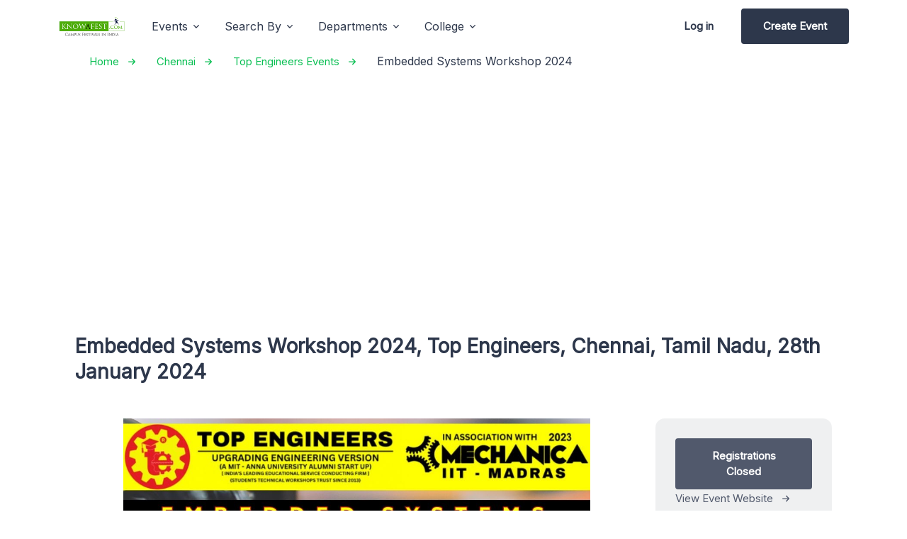

--- FILE ---
content_type: text/html; charset=UTF-8
request_url: https://www.knowafest.com/explore/events/2023/12/1908-embedded-systems-workshop-2024-top-engineers-chennai
body_size: 12658
content:
<!DOCTYPE html>
<html lang="en">   
<head>
  
<title>
  Embedded Systems Workshop 2024, Top Engineers, Workshop, Chennai 
</title>


    <!-- Meta -->
  <meta charset="utf-8">
  <meta name="viewport" content="width=device-width, initial-scale=1, shrink-to-fit=no">
  <meta name="description" content="ORGANISED BY
TOP ENGINEERS &amp;ndash; INDIA IN ASSOCIATION WITH MECHANICA&amp;rsquo;23 IIT-MADRAS

(A MIT- ANNA UNIVERSITY ALUMNI START UP)
{INDIA&amp;rsquo;">
<meta name="robots" content="index, follow">
<meta property="og:title" content="Embedded Systems Workshop 2024, Top Engineers, Workshop, Chennai" />
<meta property="og:type" content="article" />
<meta property="og:url" content="https://www.knowafest.com/explore/events/2023/12/1908-embedded-systems-workshop-2024-top-engineers-chennai" />
<meta property="og:image" content="https://www.knowafest.com/files/uploads/15-2023121908.jpg" />
<meta name="thumbnail" content="https://www.knowafest.com/files/uploads/15-2023121908.jpg" />
<link rel="canonical" href="https://www.knowafest.com/explore/events/2023/12/1908-embedded-systems-workshop-2024-top-engineers-chennai"/>
   <!-- Favicon -->
  <link rel="shortcut icon" href="/assets/img/favicon.ico">



  <!-- Google Fonts -->

<link rel="preconnect" href="https://fonts.googleapis.com"   crossorigin />
<link rel="preload" as="style" href="https://fonts.googleapis.com/css?family=Inter:wght@400;500;600&display=swap" />
<link rel="stylesheet" href="https://fonts.googleapis.com/css?family=Inter:wght@400;500;600&display=swap"  media="print" onload="this.media='all'" />


  <!-- CSS Implementing Plugins -->

<link href="/assetsv3/css/vendor.min.css" rel="preload" as="style" onload="this.onload=null;this.rel='stylesheet'">
<noscript><link rel="stylesheet" href="/assetsv3/css/vendor.min.css"></noscript>

  <!-- CSS Unify Template -->
  <link rel="stylesheet" href="/assetsv3/css/theme.min.css?v=1.0">


 
    <style>
img.card-img {
    height: 200px;
}
	@media screen and (max-width:800px) {
		th.optout,  td.optout  {
		display: none;
		visibility: hidden;
				}


		}
	.Other_college_name_row_new, .Other_festtype_new, #file, #other_in_college,#other_in_festtype, #this_title {
		display:none;
		}

    </style>
    <meta content='133886970001994' property='fb:app_id'/>
    <meta content='k_8gSxq0tGE1p6w_aXwH1S-vBSR0fYLldoO-FuJlBno' name='google-site-verification'/>
    <meta content='100005434242162' property='fb:admins'/>
    <meta content='100002333289665' property='fb:admins'/> 
<script type="text/javascript" src="https://platform-api.sharethis.com/js/sharethis.js#property=658a5bebf86fa70012ce42ac&product=sticky-share-buttons&source=platform" async="async"></script>
<!-- Google tag (gtag.js) -->
<script async src="https://www.googletagmanager.com/gtag/js?id=G-3Z3FPSEKES"></script>
<script>
  window.dataLayer = window.dataLayer || [];
  function gtag(){dataLayer.push(arguments);}
  gtag('js', new Date());

  gtag('config', 'G-3Z3FPSEKES');
</script></head>	
   <body>
  <!-- ========== HEADER ========== -->
  <header id="header" class="navbar navbar-expand-lg navbar-light bg-white">
    <div class="container">
<div class="sharethis-sticky-share-buttons"></div>
      <nav class="js-mega-menu navbar-nav-wrap">
        <!-- Default Logo -->
        <a class="navbar-brand" href="/" aria-label="Unify">
          <img class="navbar-brand-logo" src="/assets/img/new_temp_trans1.png" alt="knowafest logo">
        </a>
        <!-- End Default Logo -->

        <!-- Toggler -->
        <button class="navbar-toggler" type="button" data-bs-toggle="collapse" data-bs-target="#navbarNavDropdown" aria-controls="navbarNavDropdown" aria-expanded="false" aria-label="Toggle navigation">
          <span class="navbar-toggler-default">
            <i class="bi-list"></i>
          </span>
          <span class="navbar-toggler-toggled">
            <i class="bi-x"></i>
          </span>
        </button>
        <!-- End Toggler -->
      
        <!-- Collapse -->
        <div class="collapse navbar-collapse" id="navbarNavDropdown">
          <ul class="navbar-nav nav-pills">

            <!-- Landings -->
            <li class="hs-has-mega-menu nav-item"
                data-hs-mega-menu-item-options='{
                  "desktop": {
                    "maxWidth": "40rem"
                  }
                }'>
              <a id="landingsMegaMenu" class="hs-mega-menu-invoker nav-link dropdown-toggle " aria-current="page" href="#" role="button" aria-expanded="false">Events</a>

              <!-- Mega Menu -->
              <div class="hs-mega-menu dropdown-menu" aria-labelledby="landingsMegaMenu" style="min-width: 25rem;">
                <!-- Main Content -->
                <div class="row">
                  <div class="col-lg d-none d-lg-block">
                    <div class="d-flex align-items-start flex-column bg-light rounded-3 h-100 p-4">
                      <span class="fs-3 fw-bold d-block">Events</span>
                      <p class="text-body"> Find the List of Events happening all across India </p>
                      <div class="mt-auto">
                        <p class="mb-1"><a class="link link-dark link-pointer" href="https://www.knowafest.com/explore/upcomingfests"> Upcoming Events </a></p>
                        <p class="mb-1"><a class="link link-dark link-pointer" href="https://www.knowafest.com/explore/featured-events"> Featured Events</a></p>
                      </div>
                    </div>
                  </div>

                  <div class="col-sm">
                    <div class="navbar-dropdown-menu-inner">
                      <span class="dropdown-header">Events info</span>
                      <a class="dropdown-item " href="https://www.knowafest.com/explore/fest-names"><i class="bi-building me-2"></i> Event Names </a>
                      <a class="dropdown-item " href="https://www.knowafest.com/explore/fest-themes"><i class="bi-briefcase me-2"></i> Event Themes </a>
                      <a class="dropdown-item " href="https://www.knowafest.com/explore/fest-captions"><i class="bi-chat-right-dots me-2"></i> Event Captions</a>
                      <a class="dropdown-item " href="https://www.knowafest.com/explore/chief-guests"><i class="bi-tropical-storm me-2"></i> Chief Guests</a>
                      <a class="dropdown-item " href="https://www.knowafest.com/explore/fest-pro-nites"><i class="bi-gear me-2"></i> Pro Nites </a>
		      <a class="dropdown-item " href="https://www.knowafest.com/explore/help"><i class="bi-gear me-2"></i> Helpline </a>
                    </div>
                  </div>
                </div>
                <!-- End Main Content -->
              </div>
              <!-- End Mega Menu -->
            </li>
            <!-- End Landings -->

            <!-- Landings -->
            <li class="hs-has-mega-menu nav-item"
                data-hs-mega-menu-item-options='{
                  "desktop": {
                    "maxWidth": "40rem"
                  }
                }'>
              <a id="landingsMegaMenu" class="hs-mega-menu-invoker nav-link dropdown-toggle " aria-current="page" href="#" role="button" aria-expanded="false">Search By</a>

              <!-- Mega Menu -->
              <div class="hs-mega-menu dropdown-menu" aria-labelledby="landingsMegaMenu" style="min-width: 25rem;">
                <!-- Main Content -->
                <div class="row">
                  <div class="col-lg d-none d-lg-block">
                    <div class="d-flex align-items-start flex-column bg-light rounded-3 h-100 p-4">
                      <span class="fs-3 fw-bold d-block">Events</span>
                      <p class="text-body"> Find the List of Events happening all across India </p>
                      <div class="mt-auto">
                        <p class="mb-1"><a class="link link-dark link-pointer" href="https://www.knowafest.com/explore/about-us"> About Us </a></p>
                        <p class="mb-1"><a class="link link-dark link-pointer" href="https://www.knowafest.com/submit-fest.html"> Create Event</a></p>
                      </div>
                    </div>
                  </div>

                  <div class="col-sm">
                    <div class="navbar-dropdown-menu-inner">
                      <span class="dropdown-header">Classic</span>
                      <a class="dropdown-item " href="https://www.knowafest.com/explore/city"><i class="bi-building me-2"></i> City </a>
                      <a class="dropdown-item " href="https://www.knowafest.com/explore/state"><i class="bi-briefcase me-2"></i> State </a>
                      <a class="dropdown-item " href="https://www.knowafest.com/explore/fest-departments"><i class="bi-chat-right-dots me-2"></i>  Departments</a>
                      <a class="dropdown-item " href="https://www.knowafest.com/explore/fest-type"><i class="bi-tropical-storm me-2"></i> Competitions</a>
                      <a class="dropdown-item " href="https://www.knowafest.com/explore/competitions"><i class="bi-gear me-2"></i> Event Type</a>
                    </div>
                  </div>
                </div>
                <!-- End Main Content -->
              </div>
              <!-- End Mega Menu -->
            </li>
            <!-- End Landings -->

            <!-- Pages -->
            <li class="hs-has-mega-menu nav-item">
              <a id="pagesMegaMenu" class="hs-mega-menu-invoker nav-link dropdown-toggle " href="#" role="button" aria-expanded="false">Departments</a>

              <!-- Mega Menu -->
              <div class="hs-mega-menu hs-position-right dropdown-menu w-100" aria-labelledby="pagesMegaMenu" style="min-width: 42rem;">
                <!-- Main Content -->
                <div class="navbar-dropdown-menu-inner">
                  <div class="row">
                    <div class="col-sm-6 col-lg-3">
                      <span class="dropdown-header"> Computers </span>
           	      <a class="dropdown-item" href=https://www.knowafest.com/explore/fest-departments/CSE target='_blank' >CSE</a>
		      <a class="dropdown-item" href=https://www.knowafest.com/explore/fest-departments/IT target='_blank' >Information Technology</a>
		      <a class="dropdown-item" href=https://www.knowafest.com/explore/fest-departments/MCA target='_blank' >Master of Computer Applications</a>
                    </div>

                    <div class="col-sm-6 col-lg-3 mt-n5 mt-sm-0 mb-3 mb-lg-0">
                      <span class="dropdown-header invisible">Electronics </span>
                      	<a class="dropdown-item" href=https://www.knowafest.com/explore/fest-departments/ECE target='_blank' >ECE</a>
			<a class="dropdown-item" href=https://www.knowafest.com/explore/fest-departments/EEE target='_blank' >EEE</a>
			<a class="dropdown-item" href=https://www.knowafest.com/explore/fest-departments/ECM target='_blank' >ECM</a>
			<a class="dropdown-item" href=https://www.knowafest.com/explore/fest-departments/Instrumentation target='_blank' >Instrumentation Engineering</a>
			<a class="dropdown-item" href=https://www.knowafest.com/explore/fest-departments/Telecommunication target='_blank' >Tele Communication</a>
                    </div>

                    <div class="col-sm-6 col-lg-3 mb-3 mb-lg-0">
                      <span class="dropdown-header">Mechanical</span>
                      <a class="dropdown-item" href=https://www.knowafest.com/explore/fest-departments/Mechanical target='_blank' >Mechanical Engineering</a>
		      <a class="dropdown-item" href=https://www.knowafest.com/explore/fest-departments/Energy target='_blank' >Energy</a>
			<a class="dropdown-item" href=https://www.knowafest.com/explore/fest-departments/Automobile target='_blank' >Automobile Engineering</a>
			<a class="dropdown-item" href=https://www.knowafest.com/explore/fest-departments/Aeronautical target='_blank' >Aeronautical Engineering</a>
			<a class="dropdown-item" href=https://www.knowafest.com/explore/fest-departments/Aerospace target='_blank' >Aerospace Engineering</a>
			<a class="dropdown-item" href=https://www.knowafest.com/explore/fest-departments/Automobile target='_blank' >Automobile Engineering</a>
			<a class="dropdown-item" href=https://www.knowafest.com/explore/fest-departments/Mechanics target='_blank' >Applied Mechanics Engineering</a>
			<a class="dropdown-item" href=https://www.knowafest.com/explore/fest-departments/Industrial target='_blank' >Industrial Production Engineering</a>
			<a class="dropdown-item" href=https://www.knowafest.com/explore/fest-departments/Design target='_blank' >Design Engineering</a>
                    </div>

                    <div class="col-sm-6 col-lg-3">
                      <span class="dropdown-header">Chemical</span>
                      	<a class="dropdown-item" href=https://www.knowafest.com/explore/fest-departments/Chemical target='_blank' >Chemical Engineering</a>
			<a class="dropdown-item" href=https://www.knowafest.com/explore/fest-departments/Ocean target='_blank' >Ocean Engineering</a>
			<a class="dropdown-item" href=https://www.knowafest.com/explore/fest-departments/Marine target='_blank' >Marine Engineering</a>
			<a class="dropdown-item" href=https://www.knowafest.com/explore/fest-departments/Metallurgy target='_blank' >Metallurgy</a>
			<a class="dropdown-item" href=https://www.knowafest.com/explore/fest-departments/Material target='_blank' >Material Science Engineering</a>
			<a class="dropdown-item" href=https://www.knowafest.com/explore/fest-departments/Mining target='_blank' >Mining Engineering</a>
                    </div>
                  </div>
                  <!-- End Row -->
                </div>
                <!-- End Main Content -->
              </div>
              <!-- End Mega Menu -->
            </li>
            <!-- End Pages -->

            <!-- Blog -->
            <li class="hs-has-mega-menu nav-item"
                data-hs-mega-menu-item-options='{
                  "desktop": {
                    "maxWidth": "50rem"
                  }
                }'>
              <a id="blogMegaMenu" class="hs-mega-menu-invoker nav-link dropdown-toggle " href="#" role="button" aria-expanded="false">College</a>

              <!-- Mega Menu -->
              <div class="hs-mega-menu dropdown-menu" aria-labelledby="blogMegaMenu" style="min-width: 12rem;">
                <!-- Main Content -->
                <div class="row">
                  <div class="col-lg d-none d-lg-block">
                    <div class="bg-light rounded-3 h-100 p-4">
                      <span class="d-block fs-4 fw-bold text-dark mb-3">College</span>

                      <div class="row">
                        <div class="col-md-6 mb-3 mb-md-0">
                          <!-- Card -->
                          <a class="d-block" href="https://www.knowafest.com/explore/college">

                            <span class="fs-4 fw-medium text-dark text-inherit">Annual Events</span>
                            <p class="fs-6 text-body">Events Happening in Colleges</p>
                            <span class="link link-pointer">Learn more</span>
                          </a>
                          <!-- End Card -->
                        </div>
                        <!-- End Col -->

                        <div class="col-md-6">
                          <!-- Card -->
                          <a class="d-block" href="https://www.knowafest.com/explore/college">

                            <span class="fs-4 fw-medium text-dark text-inherit">Events</span>
                            <p class="fs-6 text-body">Participate and Win Prizes</p>
                            <span class="link link-pointer">Learn more</span>
                          </a>
                          <!-- End Card -->
                        </div>
                        <!-- End Col -->
                      </div>
                      <!-- End Row -->
                    </div>
                  </div>

                  <div class="col-lg-4">
                    <div class="navbar-dropdown-menu-inner">
                      <span class="dropdown-header">Top Colleges</span>
		    	<a class="dropdown-item active" href="https://www.knowafest.com/explore/fests-iits">IIT Fests</a>
			<a class="dropdown-item" href="https://www.knowafest.com/explore/fests-nits">NIT Fests</a>
			<a class="dropdown-item" href="https://www.knowafest.com/explore/fests-iims">IIM Fests</a>
			<a class="dropdown-item" href="https://www.knowafest.com/explore/fests-iiits">IIIT Fests</a>
			<a class="dropdown-item" href="https://www.knowafest.com/explore/fests-bits">BITS Fests</a>
			<a class="dropdown-item" href="https://www.knowafest.com/explore/fests-jntu">JNTU Fests</a>
			<a class="dropdown-item" href="https://www.knowafest.com/explore/college">All Colleges</a>
                    </div>
                  </div>
                </div>
                <!-- End Main Content -->
              </div>
              <!-- End Mega Menu -->
            </li>
            <!-- End Blog -->

           

            <!-- Log in -->
            <li class="nav-item ms-lg-auto">
              <a class="btn btn-ghost-dark me-2 me-lg-0" href="https://www.knowafest.com/submit-fest.html">Log in</a>
              <a class="btn btn-dark d-lg-none" href="https://www.knowafest.com/submit-fest.html">Sign up</a>
            </li>
            <!-- End Log in -->

            <!-- Sign up -->
            <li class="nav-item">
              <a class="btn btn-dark d-none d-lg-inline-block" href="https://www.knowafest.com/submit-fest.html">Create Event</a>
            </li>
            <!-- End Sign up -->
          </ul>
        </div>
        <!-- End Collapse -->
      </nav>
    </div>
  </header>


  
 
  <!-- ========== MAIN CONTENT ========== -->
  <main class="container">

        <section class="g-brd-top g-brd-bottom g-brd-gray-light-v4 g-py-20">
   <div class="container g-bg-cover__inner">
      <ul class="u-list-inline" itemscope itemtype="http://schema.org/BreadcrumbList">
         <li class="list-inline-item g-mr-7" itemprop="itemListElement" itemscope itemtype="http://schema.org/ListItem">
            <a class="link link-pointer" href="/" itemprop="item" ><span itemprop="name">Home</span></a>
            <i class="fa fa-angle-right g-ml-7"></i>
            <meta itemprop="position" content="1" />
         </li>
         <li class="list-inline-item g-mr-7" itemprop="itemListElement" itemscope itemtype="http://schema.org/ListItem">
            <a class="link link-pointer" href="/explore/city/Chennai" itemprop="item" ><span itemprop="name">Chennai</span></a>
            <i class="fa fa-angle-right g-ml-7 g-color-red"></i>
            <meta itemprop="position" content="2" />
         </li>
         <li class="list-inline-item g-mr-7" itemprop="itemListElement" itemscope itemtype="http://schema.org/ListItem">
            <a class="link link-pointer" href="/explore/college/Top-Engineers" itemprop="item"><span itemprop="name">Top Engineers Events</span></a>
            <i class="fa fa-angle-right g-ml-7"></i>
            <meta itemprop="position" content="3" />
         </li>
         <li class="list-inline-item g-color-primary" >
            Embedded Systems Workshop 2024
         </li>
      </ul>
   </div>
</section>

 
  <!-- Partners -->
<div class="container">
   <!-- Swiper Slider -->
   <div class="js-swiper-clients-1 swiper text-center">
      <div class="swiper-wrapper">
               </div>
   </div>
   <!-- End Swiper Slider -->
</div>
<!-- End Partners -->
<div class="container ">
   <script type="application/ld+json">


      {

        "@context": "https://schema.org",
        "@type": "Event",

        "name": "Embedded Systems Workshop 2024",
        "startDate": "2024-01-28",
        "endDate": "2024-01-28",
        "eventAttendanceMode": "https://schema.org/MixedEventAttendanceMode",
        "eventStatus": "https://schema.org/EventScheduled",
        "location": [{
          "@type": "VirtualLocation",
          "url": "https://rzp.io/l/llTLjL8MFb"
        },
        {
          "@type": "Place",
          "name": "Top Engineers",
          "address": {
            "@type": "PostalAddress",
            "streetAddress": "Top Engineers",
            "addressLocality": "Chennai",
            "addressRegion": "Tamil Nadu",
            "addressCountry": "IN"
          }
        }],
        "image": [
          "https://www.knowafest.com/files/uploads/15-2023121908.jpg"
         ],
        "description": "Workshop",
        "organizer": {
          "@type": "Organization",
          "name": "Top Engineers", 
          "url": "https://topengineersindia.com/events"
        }
      }

   </script> 
   <!-- Content -->
   <div class="container content-space-1 content-space-b-lg-3">
      <div class="row mb-7">
         <div class="col-md mb-3 mb-md-0">
            <h3 class="mb-0">               Embedded Systems Workshop 2024, Top Engineers,  Chennai, Tamil Nadu, 28th January 2024
                           </h3>
         </div>
         <!-- End Col -->
         <!-- End Col -->
      </div>
      <!-- End Row -->
      <div class="row">
         <div class="col-lg-3 order-lg-2 mb-5 mb-lg-0">
            <div id="stickyBlockStartPoint">
               <!-- Card -->
               <div class="js-sticky-block card card-borderless bg-soft-dark"
                  data-hs-sticky-block-options='{
                  "parentSelector": "#stickyBlockStartPoint",
                  "targetSelector": "#header",
                  "breakpoint": "lg",
                  "startPoint": "#stickyBlockStartPoint",
                  "endPoint": "#stickyBlockEndPoint",
                  "stickyOffsetTop": 20
                  }'>
                  <div class="card-body">
                                          <a class="btn btn-secondary" href="#"> Registrations Closed </a>	
                                          <br/>
                     <a class="link link-secondary link-pointer" target="_blank" href="https://rzp.io/l/llTLjL8MFb">View Event Website</a>
                                                                                                                              <div class="row">
                                                <br/>
                     </div>
                     <dl>
                        <dt>Event Type:</dt>
                        <dd>Venue/Offline Mode</dd>
                        <dt>Start Date :</dt>
                        <dd>28th January 2024</dd>
                        <dt>End Date :</dt>
                        <dd>28th January 2024</dd>
                        <dt>Location :</dt>
                        <dd>Chennai, Tamil Nadu  </dd>
                        <dt>Organizer :</dt>
                        <dd><a href="/explore/college/Top-Engineers" target="_blank"> Top Engineers </a></dd>
                        <dt>Category :</dt>
                        <dd>Workshop</dd>
                     </dl>
                  </div>
               </div>
               <!-- End Card -->
            </div>
         </div>
         <!-- End Col -->
         <div class="col-lg-9">
            <div class="mb-7">
               <div class="addthis_sharing_toolbox"></div>
               <div class="row justify-content-lg-center">
                  <div class="col-lg-10">
                                          <img  class="img-fluid" src="/files/uploads/15-2023121908.jpg" alt="Embedded Systems Workshop 2024 Workshop Poster ">
                                       </div>
               </div>
                              <h4>About Event</h4>
               <p>ORGANISED BY<br />
TOP ENGINEERS – INDIA IN ASSOCIATION WITH MECHANICA’23 IIT-MADRAS<br />
<br />
(A MIT- ANNA UNIVERSITY ALUMNI START UP)<br />
{INDIA’S LEADING EDUCATIONAL SERVICE CONDUCTING FIRM}<br />
[STUDENTS TECHNICAL WORKSHOPS TRUST SINCE 2013]</p>

                              <div class="row">
                  <div class="col-6">
                                          <h4>Events</h4>
                     <p>Embedded Systems Workshop 2024</p>

                                       </div>
                  <div class="col-6">
                     <script async src="//pagead2.googlesyndication.com/pagead/js/adsbygoogle.js"></script>
                     <!-- Responsive -->
                     <ins class="adsbygoogle"
                        style="display:block"
                        data-ad-client="ca-pub-3412711701166152"
                        data-ad-slot="9748956117"
                        data-ad-format="auto"></ins>
                     <script>
                        (adsbygoogle = window.adsbygoogle || []).push({});
                     </script>
                  </div>
               </div>
                              <h4>Workshops </h4>
               <p>INTRODUCTION<br />
MICROCONTROLLER<br />
EMBEDDED SYSTEM<br />
BASIC ELECTRONICS<br />
ARDUINO<br />
PROGRAMMING DIGITAL INPUTS / OUTPUTS<br />
LED BLINKING<br />
SWITCH INTERFACING<br />
PROGRAMMING SERIAL COMMUNICATION<br />
PROGRAMMING ANALOG INPUTS<br />
ANALOG SENSOR INTERFACING<br />
PROGRAMMING ANALOG OUTPUTS<br />
RGB LED INTERFACING<br />
SERVO MOTOR INTERFACING<br />
**NOTE: LAPTOP IS MANDATORY, SINCE HANDS-ON SESSIONS NEEDS PROGRAMMING</p>

                                                                           	
               	
                                             <h4>Departments:</h4>
               <a class="btn btn-soft-secondary btn-sm mb-1" href="/explore/fest-departments/CSE" target="_blank"  >CSE </a><a class="btn btn-soft-secondary btn-sm mb-1" href="/explore/fest-departments/ECE" target="_blank"  >ECE </a><a class="btn btn-soft-secondary btn-sm mb-1" href="/explore/fest-departments/IT" target="_blank"  >IT </a><a class="btn btn-soft-secondary btn-sm mb-1" href="/explore/fest-departments/EEE" target="_blank"  >EEE </a><a class="btn btn-soft-secondary btn-sm mb-1" href="/explore/fest-departments/Instrumentation" target="_blank"  >Instrumentation </a><a class="btn btn-soft-secondary btn-sm mb-1" href="/explore/fest-departments/Mechanical" target="_blank"  >Mechanical </a><a class="btn btn-soft-secondary btn-sm mb-1" href="/explore/fest-departments/Energy" target="_blank"  >Energy </a><a class="btn btn-soft-secondary btn-sm mb-1" href="/explore/fest-departments/Industrial" target="_blank"  >Industrial </a><a class="btn btn-soft-secondary btn-sm mb-1" href="/explore/fest-departments/MCA" target="_blank"  >MCA </a><a class="btn btn-soft-secondary btn-sm mb-1" href="/explore/fest-departments/Telecommunication" target="_blank"  >Telecommunication </a><a class="btn btn-soft-secondary btn-sm mb-1" href="/explore/fest-departments/Automobile" target="_blank"  >Automobile </a>                                                                                                         <h4>
               Embedded Systems Workshop 2024 Event Updates</h3>
               Workshop Terms and Conditions:
* This Workshop is strictly for STUDENTS, since the course content has been designed according to the students.
Professionals, Experts and Faculty Members of colleges/Schools/Parents are not allowed to join this Workshop and same do not fall in our eligible candidate list.
*The workshop  is conducted by TOP ENGINEERS only and not by IIT MADRAS RESEARCH PARK or IIT MADRAS .
*IIT MADRAS RESEARCH PARK is only a venue.
*Participants are informed not to contact IIT MADRAS RESEARCH PARK or  IIT MADRAS and not to enquire about TOP ENGINEERS workshops. 
*The contact person for getting the information will be Dr.S.PRABHAKAR (9940322437) and Mrs.D.C.JENNIFER (9840728806) only.
*All Certificates will be issued only by TOP ENGINEERS. Certificates will be given only at the end of the workshop.
*Workshops will be delivered by officials of TOP ENGINEERS & and its Associates.
* Workshop is Open to all Engineering disciplines, Arts and Science and Interested.
* Only those candidates who have paid their registration fee for workshop or who had received a valid confirmation mail to join the workshop is only allowed to attend the workshop. Parents/Relatives/Friends and others will not be allowed to sit inside the workshop. 
* Kindly bring your college id card along with a photocopy of your pay slip or ticket details in mobile.
* Seats are filled on "first come & first serve" basis.  No on the spot payment is allowed.
*Session timings – 9.30 AM to 4.30 PM (Lunch Break -12.30 noon to 1.00 PM).
* Laptops, pen drive and data card or mobile with net connection are compulsory and we request you to bring the laptop with full power backup.If your coming in groups you can share laptops with your friends.
*We are not responsible for any software failing to run/install on the participant's laptop.
*Late comers will not be entertained. No accommodation will be provided. No particular dress code. 
* Lunch (only veg) and Tea will be provided 
* Theory vs. Practice Ratio for Workshops: 50% theory 50% Practical. There will be No competition after the workshop.
*Kits are not taking away and should be handed over at the end of the session
* Charges for the Workshop are non-refundable, non-transferable and non-extendable.
*If you are not satisfied by the quality of services provided during the workshop, you are required to send a written application to Top Engineers Head Office at the given address: Top Engineers, No.3, G-1, 1st floor, Rajaji cross street, Nehru nagar, Chennai-600044. Email id: admin@topengineersindia.com
*In case of cancellation of Workshops from our side, the participants of the cancelled workshop will be given an option to be upgraded to another workshop. If the offer is denied by them, only then will they be considered for refund. 
*TOP ENGINEERS reserves the full right to alter/manipulate/rearrange/ the order of sessions and venues during the course of the workshop .TOP ENGINEERS has all rights to change the structure of the program based upon expert’s availability and lab conditions.
*If In Any Case Workshop is cancelled by Organizers due to any reason, we will refund the Workshop fee by account only. Cash refund is NOT possible under any circumstance.
*If we find any candidate misbehaving, damaging venue properties or showing misconduct with any member of organizing team or faculty members, his candidature will be cancelled immediately and he has to leave venue immediately.               
                                             <h4>How to reach Top Engineers, Chennai</h4>
               <p>IIT MADRAS RESEARCH PARK<br />
No.32, Kanagam Rd, KanagamPeriyar Nagar, Taramani, Chennai, Tamil Nadu 600113.<br />
(IITM Research park is only a venue and the event is organized by TOPENGINEERS only)<br />
<br />
Google Map link: https://goo.gl/maps/aEvup6M9nE7W739A7</p>
               
                                                            <p> Certificates will be provided to Participants</p>
                                                            <h4>Related Links:</h4>
               <a class="btn btn-soft-secondary btn-sm mb-1" href="/explore/category/Embedded_Systems_Workshop_2024" target="_blank"  >Embedded Systems Workshop 2024 </a><a class="btn btn-soft-secondary btn-sm mb-1" href="/explore/category/Top_Engineers" target="_blank"  >Top Engineers </a><a class="btn btn-soft-secondary btn-sm mb-1" href="/explore/category/Chennai" target="_blank"  >Chennai </a><a class="btn btn-soft-secondary btn-sm mb-1" href="/explore/category/Tamil_Nadu" target="_blank"  >Tamil Nadu </a><a class="btn btn-soft-secondary btn-sm mb-1" href="/explore/category/January_2024" target="_blank"  >January 2024 </a><a class="btn btn-soft-secondary btn-sm mb-1" href="/explore/category/Workshops" target="_blank"  >Workshops </a><a class="btn btn-soft-secondary btn-sm mb-1" href="/explore/category/Workshops_in_Chennai_2024" target="_blank"  >Workshops in Chennai 2024 </a><a class="btn btn-soft-secondary btn-sm mb-1" href="/explore/category/Workshops_in_Tamil_Nadu" target="_blank"  >Workshops in Tamil Nadu </a>                           </div>
            <!-- End Sticky End Point -->
            <div id="stickyBlockEndPoint"></div>
         </div>
         <!-- End Col -->
      </div>
      <!-- End Row -->
      <div class="row">
                                    <div id="fb-root" ></div>
         <div  class="row  fb-comments" data-href="https://www.knowafest.com:443/explore/events/2023/12/1908-embedded-systems-workshop-2024-top-engineers-chennai" data-num-posts="1" data-width="auto"></div>
      </div>
      <hr class="my-10">
      <!-- Pagination -->
      <nav aria-label="Page navigation">
         <ul class="pagination justify-content-around">
                        <li class="page-item">
               <a class="page-link" href="/explore/events/2023/12/1907-quantum-computing-workshop-2024-top-engineers-chennai" tabindex="-1">Previous</a>
            </li>
                                    <li class="page-item">
               <a class="page-link" href="/explore/events/2023/12/1909-web-website-development-workshop-2024-top-engineers-chennai">Next</a>
            </li>
                     </ul>
      </nav>
      <!-- End Pagination -->
      <div class="row">
                  <div class="mb-7">
            <div class="mb-3">
               <h4>Featured Events</h4>
            </div>
            <!-- List Group -->
            <ul class="list-group list-group-lg">
                              <!-- Item -->
               <li class="list-group-item">
                  <a href="https://www.knowafest.com/explore/events/2025/11/1805-internship-aircraft-design-development-cfd-sim-flow-xflr-stk-dm-2025-sky-aerospace-bengaluru">
                     <div class="row align-items-center">
                        <div class="col">
                           <h6 class="text-inherit mb-1">Internship on Aircraft Design &amp; Development (CFD SIM Flow XFLR STK DM ) 2025</h6>
                           <p class="text-body fs-5 mb-0">1st Dec 2025</p>
                        </div>
                        <!-- End Col -->
                        <div class="col-auto">
                           <i class="bi-chevron-right"></i>
                        </div>
                        <!-- End Col -->
                     </div>
                     <!-- End Row -->
                  </a>
               </li>
               <!-- End Item -->
                              <!-- Item -->
               <li class="list-group-item">
                  <a href="https://www.knowafest.com/explore/events/2025/12/2202-training-program-devops-with-aws-azure-2025-sr-technologies-hyderabad">
                     <div class="row align-items-center">
                        <div class="col">
                           <h6 class="text-inherit mb-1">Training Program on DevOps with AWS and AZURE DevOps 2025</h6>
                           <p class="text-body fs-5 mb-0">29th Dec 2025</p>
                        </div>
                        <!-- End Col -->
                        <div class="col-auto">
                           <i class="bi-chevron-right"></i>
                        </div>
                        <!-- End Col -->
                     </div>
                     <!-- End Row -->
                  </a>
               </li>
               <!-- End Item -->
                              <!-- Item -->
               <li class="list-group-item">
                  <a href="https://www.knowafest.com/explore/events/2026/01/0303-international-conference-advancement-science-engineering-management-3rd-icsem-2026-vidya-vihar-institute-technology-purnea">
                     <div class="row align-items-center">
                        <div class="col">
                           <h6 class="text-inherit mb-1">International Conference on Advancement in Science, Engineering &amp; Management 3rd ICSEM 2026</h6>
                           <p class="text-body fs-5 mb-0">30th Jan 2026</p>
                        </div>
                        <!-- End Col -->
                        <div class="col-auto">
                           <i class="bi-chevron-right"></i>
                        </div>
                        <!-- End Col -->
                     </div>
                     <!-- End Row -->
                  </a>
               </li>
               <!-- End Item -->
                              <!-- Item -->
               <li class="list-group-item">
                  <a href="https://www.knowafest.com/explore/events/2025/12/2410-ai-tools-workshop-2026-top-engineers-chennai">
                     <div class="row align-items-center">
                        <div class="col">
                           <h6 class="text-inherit mb-1">AI and AI tools Workshop 2026</h6>
                           <p class="text-body fs-5 mb-0">31st Jan 2026</p>
                        </div>
                        <!-- End Col -->
                        <div class="col-auto">
                           <i class="bi-chevron-right"></i>
                        </div>
                        <!-- End Col -->
                     </div>
                     <!-- End Row -->
                  </a>
               </li>
               <!-- End Item -->
                              <!-- Item -->
               <li class="list-group-item">
                  <a href="https://www.knowafest.com/explore/events/2025/12/2411-iot-automation-using-raspberry-pi-workshop-2026-top-engineers-chennai">
                     <div class="row align-items-center">
                        <div class="col">
                           <h6 class="text-inherit mb-1">IoT Automation using Raspberry Pi Workshop 2026</h6>
                           <p class="text-body fs-5 mb-0">31st Jan 2026</p>
                        </div>
                        <!-- End Col -->
                        <div class="col-auto">
                           <i class="bi-chevron-right"></i>
                        </div>
                        <!-- End Col -->
                     </div>
                     <!-- End Row -->
                  </a>
               </li>
               <!-- End Item -->
                              <!-- Item -->
               <li class="list-group-item">
                  <a href="https://www.knowafest.com/explore/events/2026/01/0301-a-national-level-hackathon-360-3-0-kpr-institute-engineering-technology-coimbatore">
                     <div class="row align-items-center">
                        <div class="col">
                           <h6 class="text-inherit mb-1">A National Level Hackathon 360° – 3.0</h6>
                           <p class="text-body fs-5 mb-0">31st Jan 2026</p>
                        </div>
                        <!-- End Col -->
                        <div class="col-auto">
                           <i class="bi-chevron-right"></i>
                        </div>
                        <!-- End Col -->
                     </div>
                     <!-- End Row -->
                  </a>
               </li>
               <!-- End Item -->
                              <!-- Item -->
               <li class="list-group-item">
                  <a href="https://www.knowafest.com/explore/events/2025/12/2412-agentic-ai-workshop-2026-top-engineers-chennai">
                     <div class="row align-items-center">
                        <div class="col">
                           <h6 class="text-inherit mb-1">Agentic AI Workshop 2026</h6>
                           <p class="text-body fs-5 mb-0">1st Feb 2026</p>
                        </div>
                        <!-- End Col -->
                        <div class="col-auto">
                           <i class="bi-chevron-right"></i>
                        </div>
                        <!-- End Col -->
                     </div>
                     <!-- End Row -->
                  </a>
               </li>
               <!-- End Item -->
                              <!-- Item -->
               <li class="list-group-item">
                  <a href="https://www.knowafest.com/explore/events/2025/12/2413-ai-llm-workshop-2026-top-engineers-chennai">
                     <div class="row align-items-center">
                        <div class="col">
                           <h6 class="text-inherit mb-1">AI &amp; LLM Workshop 2026</h6>
                           <p class="text-body fs-5 mb-0">1st Feb 2026</p>
                        </div>
                        <!-- End Col -->
                        <div class="col-auto">
                           <i class="bi-chevron-right"></i>
                        </div>
                        <!-- End Col -->
                     </div>
                     <!-- End Row -->
                  </a>
               </li>
               <!-- End Item -->
                              <!-- Item -->
               <li class="list-group-item">
                  <a href="https://www.knowafest.com/explore/events/2026/01/1929-one-week-internship-artificial-intelligence-online-mode-2026-top-engineers-chennai">
                     <div class="row align-items-center">
                        <div class="col">
                           <h6 class="text-inherit mb-1">One Week Internship on Artificial intelligence (Online Mode) 2026</h6>
                           <p class="text-body fs-5 mb-0">2nd Feb 2026</p>
                        </div>
                        <!-- End Col -->
                        <div class="col-auto">
                           <i class="bi-chevron-right"></i>
                        </div>
                        <!-- End Col -->
                     </div>
                     <!-- End Row -->
                  </a>
               </li>
               <!-- End Item -->
                              <!-- Item -->
               <li class="list-group-item">
                  <a href="https://www.knowafest.com/explore/events/2026/01/1930-one-week-internship-iot-embedded-system-online-mode-2026-top-engineers-chennai">
                     <div class="row align-items-center">
                        <div class="col">
                           <h6 class="text-inherit mb-1">One Week Internship on IoT and Embedded System (online Mode) 2026</h6>
                           <p class="text-body fs-5 mb-0">2nd Feb 2026</p>
                        </div>
                        <!-- End Col -->
                        <div class="col-auto">
                           <i class="bi-chevron-right"></i>
                        </div>
                        <!-- End Col -->
                     </div>
                     <!-- End Row -->
                  </a>
               </li>
               <!-- End Item -->
                              <!-- Item -->
               <li class="list-group-item">
                  <a href="https://www.knowafest.com/explore/events/2026/01/1931-one-week-internship-ev-hybrid-vehicles-online-mode-2026-top-engineers-chennai">
                     <div class="row align-items-center">
                        <div class="col">
                           <h6 class="text-inherit mb-1">One Week Internship on EV &amp; Hybrid Vehicles (online Mode) 2026</h6>
                           <p class="text-body fs-5 mb-0">2nd Feb 2026</p>
                        </div>
                        <!-- End Col -->
                        <div class="col-auto">
                           <i class="bi-chevron-right"></i>
                        </div>
                        <!-- End Col -->
                     </div>
                     <!-- End Row -->
                  </a>
               </li>
               <!-- End Item -->
                              <!-- Item -->
               <li class="list-group-item">
                  <a href="https://www.knowafest.com/explore/events/2025/12/0401-a-national-level-hackathon-workshop-2026-codeversity-gandhinagar">
                     <div class="row align-items-center">
                        <div class="col">
                           <h6 class="text-inherit mb-1">National Level Hackathon and Workshops 2026</h6>
                           <p class="text-body fs-5 mb-0">6th Feb 2026</p>
                        </div>
                        <!-- End Col -->
                        <div class="col-auto">
                           <i class="bi-chevron-right"></i>
                        </div>
                        <!-- End Col -->
                     </div>
                     <!-- End Row -->
                  </a>
               </li>
               <!-- End Item -->
                              <!-- Item -->
               <li class="list-group-item">
                  <a href="https://www.knowafest.com/explore/events/2026/01/0501-a-national-level-hackathon-workshop-2026-e-summit-iit-roorkee">
                     <div class="row align-items-center">
                        <div class="col">
                           <h6 class="text-inherit mb-1">A National Level Hackathon and Workshop 2026</h6>
                           <p class="text-body fs-5 mb-0">7th Feb 2026</p>
                        </div>
                        <!-- End Col -->
                        <div class="col-auto">
                           <i class="bi-chevron-right"></i>
                        </div>
                        <!-- End Col -->
                     </div>
                     <!-- End Row -->
                  </a>
               </li>
               <!-- End Item -->
                              <!-- Item -->
               <li class="list-group-item">
                  <a href="https://www.knowafest.com/explore/events/2026/01/1910-ethical-hacking-workshop-2026-top-engineers-chennai">
                     <div class="row align-items-center">
                        <div class="col">
                           <h6 class="text-inherit mb-1">Ethical Hacking Workshop 2026</h6>
                           <p class="text-body fs-5 mb-0">7th Feb 2026</p>
                        </div>
                        <!-- End Col -->
                        <div class="col-auto">
                           <i class="bi-chevron-right"></i>
                        </div>
                        <!-- End Col -->
                     </div>
                     <!-- End Row -->
                  </a>
               </li>
               <!-- End Item -->
                              <!-- Item -->
               <li class="list-group-item">
                  <a href="https://www.knowafest.com/explore/events/2026/01/1911-ai-frameworks-workshop-2026-top-engineers-chennai">
                     <div class="row align-items-center">
                        <div class="col">
                           <h6 class="text-inherit mb-1">AI Frameworks Workshop 2026</h6>
                           <p class="text-body fs-5 mb-0">7th Feb 2026</p>
                        </div>
                        <!-- End Col -->
                        <div class="col-auto">
                           <i class="bi-chevron-right"></i>
                        </div>
                        <!-- End Col -->
                     </div>
                     <!-- End Row -->
                  </a>
               </li>
               <!-- End Item -->
                              <!-- Item -->
               <li class="list-group-item">
                  <a href="https://www.knowafest.com/explore/events/2026/01/1912-cyber-security-workshop-2026-top-engineers-chennai">
                     <div class="row align-items-center">
                        <div class="col">
                           <h6 class="text-inherit mb-1">Cyber Security Workshop 2026</h6>
                           <p class="text-body fs-5 mb-0">8th Feb 2026</p>
                        </div>
                        <!-- End Col -->
                        <div class="col-auto">
                           <i class="bi-chevron-right"></i>
                        </div>
                        <!-- End Col -->
                     </div>
                     <!-- End Row -->
                  </a>
               </li>
               <!-- End Item -->
                              <!-- Item -->
               <li class="list-group-item">
                  <a href="https://www.knowafest.com/explore/events/2026/01/1913-web-development-workshop-2026-top-engineers-chennai">
                     <div class="row align-items-center">
                        <div class="col">
                           <h6 class="text-inherit mb-1">Web Development Workshop 2026</h6>
                           <p class="text-body fs-5 mb-0">8th Feb 2026</p>
                        </div>
                        <!-- End Col -->
                        <div class="col-auto">
                           <i class="bi-chevron-right"></i>
                        </div>
                        <!-- End Col -->
                     </div>
                     <!-- End Row -->
                  </a>
               </li>
               <!-- End Item -->
                              <!-- Item -->
               <li class="list-group-item">
                  <a href="https://www.knowafest.com/explore/events/2026/01/1932-one-week-internship-python-programming-online-mode-2026-top-engineers-chennai">
                     <div class="row align-items-center">
                        <div class="col">
                           <h6 class="text-inherit mb-1">One Week Internship on Python Programming (online Mode) 2026</h6>
                           <p class="text-body fs-5 mb-0">9th Feb 2026</p>
                        </div>
                        <!-- End Col -->
                        <div class="col-auto">
                           <i class="bi-chevron-right"></i>
                        </div>
                        <!-- End Col -->
                     </div>
                     <!-- End Row -->
                  </a>
               </li>
               <!-- End Item -->
                              <!-- Item -->
               <li class="list-group-item">
                  <a href="https://www.knowafest.com/explore/events/2026/01/1914-iot-with-rob0tics-workshop-2026-top-engineers-chennai">
                     <div class="row align-items-center">
                        <div class="col">
                           <h6 class="text-inherit mb-1">IoT with Rob0tics Workshop 2026</h6>
                           <p class="text-body fs-5 mb-0">14th Feb 2026</p>
                        </div>
                        <!-- End Col -->
                        <div class="col-auto">
                           <i class="bi-chevron-right"></i>
                        </div>
                        <!-- End Col -->
                     </div>
                     <!-- End Row -->
                  </a>
               </li>
               <!-- End Item -->
                              <!-- Item -->
               <li class="list-group-item">
                  <a href="https://www.knowafest.com/explore/events/2026/01/1915-python-data-science-workshop-2026-top-engineers-chennai">
                     <div class="row align-items-center">
                        <div class="col">
                           <h6 class="text-inherit mb-1">Python for Data Science Workshop 2026</h6>
                           <p class="text-body fs-5 mb-0">14th Feb 2026</p>
                        </div>
                        <!-- End Col -->
                        <div class="col-auto">
                           <i class="bi-chevron-right"></i>
                        </div>
                        <!-- End Col -->
                     </div>
                     <!-- End Row -->
                  </a>
               </li>
               <!-- End Item -->
                              <!-- Item -->
               <li class="list-group-item">
                  <a href="https://www.knowafest.com/explore/events/2026/01/1916-iot-automation-using-raspberry-pi-workshop-2026-top-engineers-chennai">
                     <div class="row align-items-center">
                        <div class="col">
                           <h6 class="text-inherit mb-1">IoT Automation using Raspberry Pi Workshop 2026</h6>
                           <p class="text-body fs-5 mb-0">14th Feb 2026</p>
                        </div>
                        <!-- End Col -->
                        <div class="col-auto">
                           <i class="bi-chevron-right"></i>
                        </div>
                        <!-- End Col -->
                     </div>
                     <!-- End Row -->
                  </a>
               </li>
               <!-- End Item -->
                              <!-- Item -->
               <li class="list-group-item">
                  <a href="https://www.knowafest.com/explore/events/2026/01/1917-gen-ai-workshop-2026-top-engineers-chennai">
                     <div class="row align-items-center">
                        <div class="col">
                           <h6 class="text-inherit mb-1">Gen AI Workshop 2026</h6>
                           <p class="text-body fs-5 mb-0">15th Feb 2026</p>
                        </div>
                        <!-- End Col -->
                        <div class="col-auto">
                           <i class="bi-chevron-right"></i>
                        </div>
                        <!-- End Col -->
                     </div>
                     <!-- End Row -->
                  </a>
               </li>
               <!-- End Item -->
                              <!-- Item -->
               <li class="list-group-item">
                  <a href="https://www.knowafest.com/explore/events/2026/01/1918-iot-embedded-system-workshop-2026-top-engineers-chennai">
                     <div class="row align-items-center">
                        <div class="col">
                           <h6 class="text-inherit mb-1">IoT and Embedded System Workshop 2026</h6>
                           <p class="text-body fs-5 mb-0">15th Feb 2026</p>
                        </div>
                        <!-- End Col -->
                        <div class="col-auto">
                           <i class="bi-chevron-right"></i>
                        </div>
                        <!-- End Col -->
                     </div>
                     <!-- End Row -->
                  </a>
               </li>
               <!-- End Item -->
                              <!-- Item -->
               <li class="list-group-item">
                  <a href="https://www.knowafest.com/explore/events/2026/01/1919-agentic-ai-workshop-2026-top-engineers-chennai">
                     <div class="row align-items-center">
                        <div class="col">
                           <h6 class="text-inherit mb-1">Agentic AI Workshop 2026</h6>
                           <p class="text-body fs-5 mb-0">15th Feb 2026</p>
                        </div>
                        <!-- End Col -->
                        <div class="col-auto">
                           <i class="bi-chevron-right"></i>
                        </div>
                        <!-- End Col -->
                     </div>
                     <!-- End Row -->
                  </a>
               </li>
               <!-- End Item -->
                              <!-- Item -->
               <li class="list-group-item">
                  <a href="https://www.knowafest.com/explore/events/2026/01/1933-one-week-internship-startup-ecosystem-innovation-entrepreneurship-online-mode-top-engineers-workshop-chennai">
                     <div class="row align-items-center">
                        <div class="col">
                           <h6 class="text-inherit mb-1">One Week Internship on Startup Ecosystem, Innovation and Entrepreneurship (online Mode) 2026</h6>
                           <p class="text-body fs-5 mb-0">16th Feb 2026</p>
                        </div>
                        <!-- End Col -->
                        <div class="col-auto">
                           <i class="bi-chevron-right"></i>
                        </div>
                        <!-- End Col -->
                     </div>
                     <!-- End Row -->
                  </a>
               </li>
               <!-- End Item -->
                              <!-- Item -->
               <li class="list-group-item">
                  <a href="https://www.knowafest.com/explore/events/2026/01/1934-one-week-internship-iot-robotics-workshop-online-mode-2026-top-engineers-chennai">
                     <div class="row align-items-center">
                        <div class="col">
                           <h6 class="text-inherit mb-1">One Week Internship on IoT and Robotics Workshop (online Mode) 2026</h6>
                           <p class="text-body fs-5 mb-0">16th Feb 2026</p>
                        </div>
                        <!-- End Col -->
                        <div class="col-auto">
                           <i class="bi-chevron-right"></i>
                        </div>
                        <!-- End Col -->
                     </div>
                     <!-- End Row -->
                  </a>
               </li>
               <!-- End Item -->
                              <!-- Item -->
               <li class="list-group-item">
                  <a href="https://www.knowafest.com/explore/events/2026/01/1920-python-ml-workshop-2026-top-engineers-chennai">
                     <div class="row align-items-center">
                        <div class="col">
                           <h6 class="text-inherit mb-1">Python for ML Workshop 2026</h6>
                           <p class="text-body fs-5 mb-0">21st Feb 2026</p>
                        </div>
                        <!-- End Col -->
                        <div class="col-auto">
                           <i class="bi-chevron-right"></i>
                        </div>
                        <!-- End Col -->
                     </div>
                     <!-- End Row -->
                  </a>
               </li>
               <!-- End Item -->
                              <!-- Item -->
               <li class="list-group-item">
                  <a href="https://www.knowafest.com/explore/events/2026/01/1921-react-js-workshop-2026-top-engineers-chennai">
                     <div class="row align-items-center">
                        <div class="col">
                           <h6 class="text-inherit mb-1">React Js Workshop 2026</h6>
                           <p class="text-body fs-5 mb-0">21st Feb 2026</p>
                        </div>
                        <!-- End Col -->
                        <div class="col-auto">
                           <i class="bi-chevron-right"></i>
                        </div>
                        <!-- End Col -->
                     </div>
                     <!-- End Row -->
                  </a>
               </li>
               <!-- End Item -->
                              <!-- Item -->
               <li class="list-group-item">
                  <a href="https://www.knowafest.com/explore/events/2026/01/1923-ai-tools-workshop-2026-top-engineers-chennai">
                     <div class="row align-items-center">
                        <div class="col">
                           <h6 class="text-inherit mb-1">AI &amp; AI tools Workshop 2026</h6>
                           <p class="text-body fs-5 mb-0">22nd Feb 2026</p>
                        </div>
                        <!-- End Col -->
                        <div class="col-auto">
                           <i class="bi-chevron-right"></i>
                        </div>
                        <!-- End Col -->
                     </div>
                     <!-- End Row -->
                  </a>
               </li>
               <!-- End Item -->
                              <!-- Item -->
               <li class="list-group-item">
                  <a href="https://www.knowafest.com/explore/events/2026/01/1924-ai-llm-chatgpt-workshop-2026-top-engineers-chennai">
                     <div class="row align-items-center">
                        <div class="col">
                           <h6 class="text-inherit mb-1">AI and LLM (Chatgpt) Workshop 2026</h6>
                           <p class="text-body fs-5 mb-0">22nd Feb 2026</p>
                        </div>
                        <!-- End Col -->
                        <div class="col-auto">
                           <i class="bi-chevron-right"></i>
                        </div>
                        <!-- End Col -->
                     </div>
                     <!-- End Row -->
                  </a>
               </li>
               <!-- End Item -->
                              <!-- Item -->
               <li class="list-group-item">
                  <a href="https://www.knowafest.com/explore/events/2026/01/0304-third-international-conference-futuristic-trends-science-engineering-management-icftsem-iii-2026-xavier-university-patna">
                     <div class="row align-items-center">
                        <div class="col">
                           <h6 class="text-inherit mb-1">Third International Conference on Futuristic Trends in Science, Engineering, and Management ICFTSEM-III -  2026</h6>
                           <p class="text-body fs-5 mb-0">27th Feb 2026</p>
                        </div>
                        <!-- End Col -->
                        <div class="col-auto">
                           <i class="bi-chevron-right"></i>
                        </div>
                        <!-- End Col -->
                     </div>
                     <!-- End Row -->
                  </a>
               </li>
               <!-- End Item -->
                              <!-- Item -->
               <li class="list-group-item">
                  <a href="https://www.knowafest.com/explore/events/2026/01/1925-machine-learning-workshop-2026-top-engineers-chennai">
                     <div class="row align-items-center">
                        <div class="col">
                           <h6 class="text-inherit mb-1">Machine Learning Workshop 2026</h6>
                           <p class="text-body fs-5 mb-0">28th Feb 2026</p>
                        </div>
                        <!-- End Col -->
                        <div class="col-auto">
                           <i class="bi-chevron-right"></i>
                        </div>
                        <!-- End Col -->
                     </div>
                     <!-- End Row -->
                  </a>
               </li>
               <!-- End Item -->
                              <!-- Item -->
               <li class="list-group-item">
                  <a href="https://www.knowafest.com/explore/events/2026/01/1926-iot-automation-using-raspberry-pi-workshop-2026-top-engineers-chennai">
                     <div class="row align-items-center">
                        <div class="col">
                           <h6 class="text-inherit mb-1">IoT Automation using Raspberry Pi Workshop 2026</h6>
                           <p class="text-body fs-5 mb-0">28th Feb 2026</p>
                        </div>
                        <!-- End Col -->
                        <div class="col-auto">
                           <i class="bi-chevron-right"></i>
                        </div>
                        <!-- End Col -->
                     </div>
                     <!-- End Row -->
                  </a>
               </li>
               <!-- End Item -->
                              <!-- Item -->
               <li class="list-group-item">
                  <a href="https://www.knowafest.com/explore/events/2026/01/1927-web-development-workshop-2026-top-engineers-chennai">
                     <div class="row align-items-center">
                        <div class="col">
                           <h6 class="text-inherit mb-1">Web Development Workshop 2026</h6>
                           <p class="text-body fs-5 mb-0">1st Mar 2026</p>
                        </div>
                        <!-- End Col -->
                        <div class="col-auto">
                           <i class="bi-chevron-right"></i>
                        </div>
                        <!-- End Col -->
                     </div>
                     <!-- End Row -->
                  </a>
               </li>
               <!-- End Item -->
                              <!-- Item -->
               <li class="list-group-item">
                  <a href="https://www.knowafest.com/explore/events/2026/01/1928-gen-ai-workshop-2026-top-engineers-chennai">
                     <div class="row align-items-center">
                        <div class="col">
                           <h6 class="text-inherit mb-1">Gen AI Workshop 2026</h6>
                           <p class="text-body fs-5 mb-0">1st Mar 2026</p>
                        </div>
                        <!-- End Col -->
                        <div class="col-auto">
                           <i class="bi-chevron-right"></i>
                        </div>
                        <!-- End Col -->
                     </div>
                     <!-- End Row -->
                  </a>
               </li>
               <!-- End Item -->
                              <!-- Item -->
               <li class="list-group-item">
                  <a href="https://www.knowafest.com/explore/events/2026/01/0305-second-international-conference-innovations-materials-science-technology-engineering-management-sustainable-development-imstem-2026-st-joseph-s-college-chennai">
                     <div class="row align-items-center">
                        <div class="col">
                           <h6 class="text-inherit mb-1">Second International Conference on Innovations in Materials Science, Technology, Engineering, and Management for Sustainable Development IMSTEM 2026</h6>
                           <p class="text-body fs-5 mb-0">20th Mar 2026</p>
                        </div>
                        <!-- End Col -->
                        <div class="col-auto">
                           <i class="bi-chevron-right"></i>
                        </div>
                        <!-- End Col -->
                     </div>
                     <!-- End Row -->
                  </a>
               </li>
               <!-- End Item -->
                              <!-- Item -->
               <li class="list-group-item">
                  <a href="https://www.knowafest.com/explore/events/2026/01/0306-international-conference-advancing-sustainable-development-goals-through-innovation-technology-human-incon-sdg-2026-yenepoya-deemed-to-be-university-bengaluru-campus">
                     <div class="row align-items-center">
                        <div class="col">
                           <h6 class="text-inherit mb-1">International Conference on Advancing Sustainable Development Goals through Innovation, Technology, and Human Development INCON-SDG 2026</h6>
                           <p class="text-body fs-5 mb-0">27th Mar 2026</p>
                        </div>
                        <!-- End Col -->
                        <div class="col-auto">
                           <i class="bi-chevron-right"></i>
                        </div>
                        <!-- End Col -->
                     </div>
                     <!-- End Row -->
                  </a>
               </li>
               <!-- End Item -->
                              <!-- Item -->
               <li class="list-group-item">
                  <a href="https://www.knowafest.com/explore/events/2026/01/0307-international-conference-advancements-science-technology-economics-management-icastem-2026-xavier-university-patna">
                     <div class="row align-items-center">
                        <div class="col">
                           <h6 class="text-inherit mb-1">International Conference on Advancements in Science, Technology, Economics and Management ICASTEM 2026</h6>
                           <p class="text-body fs-5 mb-0">10th Apr 2026</p>
                        </div>
                        <!-- End Col -->
                        <div class="col-auto">
                           <i class="bi-chevron-right"></i>
                        </div>
                        <!-- End Col -->
                     </div>
                     <!-- End Row -->
                  </a>
               </li>
               <!-- End Item -->
                           </ul>
            <!-- End List Group -->
         </div>
               </div>
   </div>
   <!-- End Content -->
   <!-- Listing - Utilities Estimate -->
   <div class="col-md-12">
   </div>
</div>
</div>
</div>


  </main>
  <!-- ========== END MAIN CONTENT ========== -->
		
    <!--=== Footer v1 ===-->
 <!-- ========== FOOTER ========== -->
  <footer class="bg-dark">
    <div class="container">
      <div class="row align-items-center pt-8 pb-4">
        <div class="col-md mb-5 mb-md-0">
          <h2 class="fw-medium text-white-70 mb-0">Participate in Events<br><span class="fw-bold text-white">Knowafest</span> Events Listing</h2>
        </div>
        <!-- End Col -->
      
        <div class="col-md-auto">
          <div class="d-grid d-sm-flex gap-3">
            <a class="btn btn-primary" href="https://www.knowafest.com/submit-fest.html"> Create Event</a>
            <a class="btn btn-ghost-light btn-pointer" href="https://whatsapp.com/channel/0029VaHagmH4CrfkvcKbNg05">Subscribe</a>
          </div>
        </div>
        <!-- End Col -->
      </div>
      <!-- End Row -->

      <div class="border-bottom border-white-10">
        <div class="row py-6">
          <div class="col-6 col-sm-4 col-lg mb-7 mb-lg-0">
            <span class="text-cap text-white">Search By</span>

            <!-- List -->
            <ul class="list-unstyled list-py-1 mb-0">
              <li><a class="link link-light link-light-75" href="https://www.knowafest.com/explore/city">City</a></li>
              <li><a class="link link-light link-light-75" href="https://www.knowafest.com/explore/state">State</a></li>
              <li><a class="link link-light link-light-75" href="https://www.knowafest.com/explore/fest-departments">Departments</a></li>
              <li><a class="link link-light link-light-75" href="https://www.knowafest.com/explore/competitions">Competitions <i class="bi-box-arrow-up-right ms-1"></i></a></li>
              <li><a class="link link-light link-light-75" href="https://www.knowafest.com/explore/college">College</a></li>
              <li><a class="link link-light link-light-75" href="https://www.knowafest.com/explore/fest-type">Event type</a></li>
            </ul>
            <!-- End List -->
          </div>
          <!-- End Col -->

          <div class="col-6 col-sm-4 col-lg mb-7 mb-lg-0">
            <span class="text-cap text-white">Company</span>

            <!-- List -->
            <ul class="list-unstyled list-py-1 mb-0">
              <li><a class="link link-light link-light-75" href="https://www.knowafest.com/explore/about-us">About <i class="bi-box-arrow-up-right ms-1"></i></a></li>
              <li><a class="link link-light link-light-75" href="https://www.knowafest.com/explore/advertise">Advertise</a></li>
              <li><a class="link link-light link-light-75" href="https://www.knowafest.com/support">Support</a> </li>
              <li><a class="link link-light link-light-75" href="https://www.knowafest.com/explore/contact">Contacts</a></li>
              <li><a class="link link-light link-light-75" href="https://www.google.co.in/search?ludocid=16570475626882231691&hl=en&q=KnowAFest&gws_rd=cr&ei=uIGEWLi7GIjzvgT9-7fgBw">Feedback</a></li>
            </ul>
            <!-- End List -->
          </div>
          <!-- End Col -->

          <div class="col-6 col-sm-4 col-lg mb-7 mb-sm-0">
            <span class="text-cap text-white">Competitions</span>

            <!-- List -->
            <ul class="list-unstyled list-py-1 mb-0">
              <li><a class="link link-light link-light-75" href="https://www.knowafest.com/explore/competitions/Paper">Paper Presentation</a></li>
              <li><a class="link link-light link-light-75" href="https://www.knowafest.com/explore/competitions/debate">Debate</a></li>
              <li><a class="link link-light link-light-75" href="https://www.knowafest.com/explore/competitions/dance">Dance</a></li>
              <li><a class="link link-light link-light-75" href="https://www.knowafest.com/explore/competitions/photography">Photography</a></li>
              <li><a class="link link-light link-light-75" href="https://www.knowafest.com/explore/competitions/robotics">Robotics</a></li>
            </ul>
            <!-- End List -->
          </div> 
          <!-- End Col -->

          <div class="col-6 col-sm-4 col-lg mb-7 mb-sm-0">
            <span class="text-cap text-white">Legal</span>

            <!-- List -->
            <ul class="list-unstyled list-py-1 mb-5">
              <li><a class="link link-light link-light-75" href="https://www.knowafest.com/college-fests/copyright-policy">Terms of use</a></li>
              <li><a class="link link-light link-light-75" href="https://www.knowafest.com/explore/privacy-policy">Privacy policy <i class="bi-box-arrow-up-right ms-1"></i></a></li>
              <li><a class="link link-light link-light-75" href="https://www.knowafest.com/support">Support <i class="bi-box-arrow-up-right ms-1"></i></a></li>
            </ul>
            <!-- End List -->


          </div>
          <!-- End Col -->

          <div class="col-6 col-sm-4 col-lg">
            <span class="text-cap text-white">Follow us</span>

            <!-- List -->
            <ul class="list-unstyled list-py-2 mb-0">

              <li><a class="link link-light link-light-75" href="https://www.facebook.com/knowafest">
                <div class="d-flex">
                  <div class="flex-shrink-0">
                    <i class="bi-facebook"></i>
                  </div>

                  <div class="flex-grow-1 ms-2">
                    <span>Facebook</span>
                  </div>
                </div>
              </a></li>

              <li><a class="link link-light link-light-75" href="https://www.instagram.com/knowafest">
                <div class="d-flex">
                  <div class="flex-shrink-0">
                    <i class="bi-instagram"></i>
                  </div>

                  <div class="flex-grow-1 ms-2">
                    <span>Instagram</span>
                  </div>
                </div>
              </a></li>
            
              <li><a class="link link-light link-light-75" href="https://www.linkedin.com/company/knowafest-com">
                <div class="d-flex">
                  <div class="flex-shrink-0">
                    <i class="bi-linkedin"></i>
                  </div>

                  <div class="flex-grow-1 ms-2">
                    <span>Linkedin</span>
                  </div>
                </div>
              </a></li>
            
              <li><a class="link link-light link-light-75" href="https://twitter.com/knowafest">
                <div class="d-flex">
                  <div class="flex-shrink-0">
                    <i class="bi-twitter"></i>
                  </div>

                  <div class="flex-grow-1 ms-2">
                    <span>Twitter</span>
                  </div>
                </div>
              </a></li>
            
              <li><a class="link link-light link-light-75" href="https://www.youtube.com/knowafest">
                <div class="d-flex">
                  <div class="flex-shrink-0">
                    <i class="bi-youtube"></i>
                  </div>

                  <div class="flex-grow-1 ms-2">
                    <span>Youtube</span>
                  </div>
                </div>
              </a></li>

              <li><a class="link link-light link-light-75" href="https://www.knowafest.com/fests-feed.php">
                <div class="d-flex">
                  <div class="flex-shrink-0">
                    <i class="bi-rss"></i>
                  </div>

                  <div class="flex-grow-1 ms-2">
                    <span>RSS feed</span>
                  </div>
                </div>
              </a></li>

            </ul>
            <!-- End List -->
          </div>
          <!-- End Col -->
        </div>
        <!-- End Row -->
      </div>

      <div class="row align-items-md-center py-6">
        <div class="col-md mb-3 mb-md-0">
          <!-- List -->
          <ul class="list-inline list-px-2 mb-0">
            <li class="list-inline-item"><a class="link link-light link-light-75" href="https://www.knowafest.com/explore/privacy-policy">Privacy and Policy</a></li>
            <li class="list-inline-item"><a class="link link-light link-light-75" href="https://www.knowafest.com/college-fests/copyright-policy">Terms</a></li>
            <li class="list-inline-item"><a class="link link-light link-light-75" href="https://www.knowafest.com/explore/about-us">About us</a></li>
          
          </ul>
          <!-- End List -->
        </div>
        <!-- End Col -->

        <div class="col-md-auto">
          <p class="fs-5 text-white-70 mb-0">© Knowafest. 2026</p>
        </div>
        <!-- End Col -->
      </div>
      <!-- End Row -->
    </div>
  </footer>
  <!-- ========== END FOOTER ========== -->

  <!-- ========== SECONDARY CONTENTS ========== -->
  <!-- Go To -->
  <a class="js-go-to go-to position-fixed" href="javascript:;" style="visibility: hidden;"
     data-hs-go-to-options='{
       "offsetTop": 700,
       "position": {
         "init": {
           "right": "2rem"
         },
         "show": {
           "bottom": "2rem"
         },
         "hide": {
           "bottom": "-2rem"
         }
       }
     }'>
    <i class="bi-chevron-up"></i>
  </a>
  <!-- ========== END SECONDARY CONTENTS ========== -->



 
	

    <script async defer crossorigin="anonymous" src="https://connect.facebook.net/en_GB/sdk.js#xfbml=1&version=v4.0&appId=133886970001994&autoLogAppEvents=1"></script>


  <!-- JS Global Compulsory  -->
  <script src="/assetsv3/vendor/bootstrap/dist/js/bootstrap.bundle.min.js"></script>

  <!-- JS Implementing Plugins -->
  <script src="/assetsv3/vendor/hs-header/dist/hs-header.min.js"></script>
  <script src="/assetsv3/vendor/hs-mega-menu/dist/hs-mega-menu.min.js"></script>
  <script src="/assetsv3/vendor/hs-go-to/dist/hs-go-to.min.js"></script>
  <script src="/assetsv3/vendor/swiper/swiper-bundle.min.js"></script>
  <script src="/assetsv3/vendor/hs-sticky-block/dist/hs-sticky-block.min.js"></script>

  <!-- JS Unify -->
  <script src="/assetsv3/js/theme.min.js"></script>

  <!-- JS Plugins Init. -->
  <script>
    (function() {
      // INITIALIZATION OF NAVBAR
      // =======================================================
      new HSHeader('#header').init()


      // INITIALIZATION OF MEGA MENU
      // =======================================================
      const megaMenu = new HSMegaMenu('.js-mega-menu', {
        desktop: {
          position: 'left'
        }
      })


      // INITIALIZATION OF GO TO
      // =======================================================
      new HSGoTo('.js-go-to')


      // INITIALIZATION OF SWIPER
      // =======================================================
      var sliderThumbs = new Swiper('.js-swiper-blog-modern-hero-thumbs', {
        slidesPerView: 4,
        breakpoints: {
          580: {
            slidesPerView: 3,
            spaceBetween: 30,
          },
          1024: {
            slidesPerView: 4,
            spaceBetween: 50,
          },
        },
      });

      // Blog Modern Hero
      var swiper = new Swiper('.js-swiper-blog-modern-hero',{
        effect: 'fade',
        autoplay: true,
        loop: true,
        pagination: {
          el: '.js-swiper-blog-modern-hero-pagination',
          clickable: true,
        },
        thumbs: {
          swiper: sliderThumbs
        }
      });

      var swiper = new Swiper('.js-swiper-clients-1',{
        slidesPerView: 2,
        autoplay: true,
        loop: true,
        breakpoints: {
          380: {
            slidesPerView: 3,
            spaceBetween: 15,
          },
          768: {
            slidesPerView: 4,
            spaceBetween: 15,
          },
          1024: {
            slidesPerView: 5,
            spaceBetween: 15,
          },
        },
      });

 // INITIALIZATION OF SWIPER
    // =======================================================
    var navigation = new Swiper('.js-swiper-navigation', {
      navigation: {
        nextEl: '.js-swiper-navigation-button-next',
        prevEl: '.js-swiper-navigation-button-prev',
      },
    });

      // INITIALIZATION OF STICKY BLOCKS
      // =======================================================
       new HSStickyBlock('.js-sticky-block', {
        targetSelector: document.getElementById('header').classList.contains('navbar-fixed') ? '#header' : null
      })
    })()
  </script>


 
 <!-- Analytics Code Starts -->
<div>
	<script type="text/javascript">

  var _gaq = _gaq || [];
  _gaq.push(['_setAccount', 'UA-10147341-1']);
  _gaq.push(['_trackPageview']);

  (function() {
    var ga = document.createElement('script'); ga.type = 'text/javascript'; ga.async = true;
    ga.src = ('https:' == document.location.protocol ? 'https://ssl' : 'https://www') + '.google-analytics.com/ga.js';
    var s = document.getElementsByTagName('script')[0]; s.parentNode.insertBefore(ga, s);
  })();

</script>
</div>
<!-- Analytics Code Ends -->

<script type="application/ld+json">
{
   "@context": "https://schema.org",
   "@type": "Organization",
   "name" : "KnowaFest"   ,
   "url": "https://www.knowafest.com"   ,
   "logo": "https://www.knowafest.com/assets6/img/new_temp_trans1.png"   ,
   "contactPoint" : 
   [
   	   {
			"@type" : "ContactPoint",
			"telephone" : "+91-9293734449",
			"contactType" : "customer service",
			"areaServed" : "India" 
		}   
  ]   ,
  "sameAs" : [ 
				
				"https://www.facebook.com/Knowafest",      
				"https://twitter.com/Knowafest", 
				"https://plus.google.com/+Knowafest",   
				"https://www.linkedin.com/company/knowafest-com"     
			 ]  
}
</script> 


<script type="application/ld+json">
{
    "@context": "https://schema.org",
    "@type": "WebSite",
	"name" : "KnowaFest",
	"alternateName" : "KnowaFest",
    "url": "https://www.knowafest.com/",
    "potentialAction": {
        "@type": "SearchAction",
        "target": "https://www.knowafest.com/search/?q={search_term}",
        "query-input": "required name=search_term"
    }
}
</script>

<!--SEO related-->
</body>
</html>	

--- FILE ---
content_type: text/html; charset=utf-8
request_url: https://www.google.com/recaptcha/api2/aframe
body_size: 266
content:
<!DOCTYPE HTML><html><head><meta http-equiv="content-type" content="text/html; charset=UTF-8"></head><body><script nonce="s2D1nTsww9p6I9uUz3Qh7g">/** Anti-fraud and anti-abuse applications only. See google.com/recaptcha */ try{var clients={'sodar':'https://pagead2.googlesyndication.com/pagead/sodar?'};window.addEventListener("message",function(a){try{if(a.source===window.parent){var b=JSON.parse(a.data);var c=clients[b['id']];if(c){var d=document.createElement('img');d.src=c+b['params']+'&rc='+(localStorage.getItem("rc::a")?sessionStorage.getItem("rc::b"):"");window.document.body.appendChild(d);sessionStorage.setItem("rc::e",parseInt(sessionStorage.getItem("rc::e")||0)+1);localStorage.setItem("rc::h",'1769741311905');}}}catch(b){}});window.parent.postMessage("_grecaptcha_ready", "*");}catch(b){}</script></body></html>

--- FILE ---
content_type: text/css
request_url: https://www.knowafest.com/assetsv3/css/theme.min.css?v=1.0
body_size: 62892
content:
@charset "UTF-8";/*!
 * Bootstrap v5.1.3 (https://getbootstrap.com/)
 * Copyright 2011-2021 The Bootstrap Authors
 * Copyright 2011-2021 Twitter, Inc.
 * Licensed under MIT (https://github.com/twbs/bootstrap/blob/main/LICENSE)
 */:root{--bs-blue:#334AC0;--bs-indigo:#6610f2;--bs-purple:#6f42c1;--bs-pink:#d63384;--bs-red:#692340;--bs-orange:#fd7e14;--bs-yellow:#f39568;--bs-green:#0ABF53;--bs-teal:#077C76;--bs-cyan:#0dcaf0;--bs-white:#fff;--bs-gray:#8C98A4;--bs-gray-dark:#51596C;--bs-gray-100:#F5F7FA;--bs-gray-200:#f3f6f9;--bs-gray-300:#dce0e5;--bs-gray-400:#BDC5D1;--bs-gray-500:#97A4AF;--bs-gray-600:#8C98A4;--bs-gray-700:#677788;--bs-gray-800:#51596C;--bs-gray-900:#2d374b;--bs-primary:#0ABF53;--bs-secondary:#51596C;--bs-success:#077C76;--bs-info:#334AC0;--bs-warning:#f39568;--bs-danger:#692340;--bs-light:#F5F7FA;--bs-dark:#2d374b;--bs-primary-rgb:10,191,83;--bs-secondary-rgb:81,89,108;--bs-success-rgb:7,124,118;--bs-info-rgb:51,74,192;--bs-warning-rgb:243,149,104;--bs-danger-rgb:105,35,64;--bs-light-rgb:245,247,250;--bs-dark-rgb:45,55,75;--bs-white-rgb:255,255,255;--bs-black-rgb:0,0,0;--bs-body-color-rgb:81,89,108;--bs-body-bg-rgb:255,255,255;--bs-font-sans-serif:system-ui,-apple-system,"Segoe UI",Roboto,"Helvetica Neue",Arial,"Noto Sans","Liberation Sans",sans-serif,"Apple Color Emoji","Segoe UI Emoji","Segoe UI Symbol","Noto Color Emoji";--bs-font-monospace:SFMono-Regular,Menlo,Monaco,Consolas,"Liberation Mono","Courier New",monospace;--bs-gradient:linear-gradient(180deg, rgba(255, 255, 255, 0.15), rgba(255, 255, 255, 0));--bs-body-font-family:Inter,sans-serif;--bs-body-font-size:1rem;--bs-body-font-weight:400;--bs-body-line-height:1.5;--bs-body-color:#51596C;--bs-body-bg:#fff}*,::after,::before{box-sizing:border-box}body{margin:0;font-family:var(--bs-body-font-family);font-size:var(--bs-body-font-size);font-weight:var(--bs-body-font-weight);line-height:var(--bs-body-line-height);color:var(--bs-body-color);text-align:var(--bs-body-text-align);background-color:var(--bs-body-bg);-webkit-text-size-adjust:100%;-webkit-tap-highlight-color:transparent}hr{margin:2rem 0;color:rgba(220,224,229,.6);background-color:currentColor;border:0;opacity:1}hr:not([size]){height:.0625rem}.h1,.h2,.h3,.h4,.h5,.h6,h1,h2,h3,h4,h5,h6{margin-top:0;margin-bottom:.8125rem;font-weight:700;line-height:1.3;color:#2d374b}.h1,h1{font-size:calc(1.4rem + 1.8vw)}@media (min-width:1200px){.h1,h1{font-size:2.75rem}}.h2,h2{font-size:calc(1.35rem + 1.2vw)}@media (min-width:1200px){.h2,h2{font-size:2.25rem}}.h3,h3{font-size:calc(1.3rem + .6vw)}@media (min-width:1200px){.h3,h3{font-size:1.75rem}}.h4,h4{font-size:calc(1.25625rem + .075vw)}@media (min-width:1200px){.h4,h4{font-size:1.3125rem}}.h5,h5{font-size:1.125rem}.h6,h6{font-size:1rem}p{margin-top:0;margin-bottom:1rem}abbr[data-bs-original-title],abbr[title]{-webkit-text-decoration:underline dotted;text-decoration:underline dotted;cursor:help;-webkit-text-decoration-skip-ink:none;text-decoration-skip-ink:none}address{margin-bottom:1rem;font-style:normal;line-height:inherit}ol,ul{padding-left:2rem}dl,ol,ul{margin-top:0;margin-bottom:1rem}ol ol,ol ul,ul ol,ul ul{margin-bottom:0}dt{font-weight:700}dd{margin-bottom:.5rem;margin-left:0}blockquote{margin:0 0 1rem}b,strong{font-weight:bolder}.small,small{font-size:.875em}.mark,mark{padding:.2em;background-color:#fcf8e3}sub,sup{position:relative;font-size:.75em;line-height:0;vertical-align:baseline}sub{bottom:-.25em}sup{top:-.5em}a{color:#0abf53;text-decoration:none}a:hover{color:#07853a}a:not([href]):not([class]),a:not([href]):not([class]):hover{color:inherit;text-decoration:none}code,kbd,pre,samp{font-family:var(--bs-font-monospace);font-size:1em;direction:ltr;unicode-bidi:bidi-override}pre{display:block;margin-top:0;margin-bottom:1rem;overflow:auto;font-size:1em}pre code{font-size:inherit;color:inherit;word-break:normal}code{font-size:1em;color:#d63384;word-wrap:break-word}a>code{color:inherit}kbd{padding:.2rem .4rem;font-size:1em;color:#2d374b;background-color:#dce0e5;border-radius:.25rem}kbd kbd{padding:0;font-size:1em;font-weight:700}figure{margin:0 0 1rem}img,svg{vertical-align:middle}table{caption-side:bottom;border-collapse:collapse}caption{padding-top:.75rem;padding-bottom:.75rem;color:#8997a4;text-align:left}th{font-weight:400;text-align:inherit;text-align:-webkit-match-parent}tbody,td,tfoot,th,thead,tr{border-color:inherit;border-style:solid;border-width:0}label{display:inline-block}button{border-radius:0}button:focus:not(:focus-visible){outline:0}button,input,optgroup,select,textarea{margin:0;font-family:inherit;font-size:inherit;line-height:inherit}button,select{text-transform:none}[role=button]{cursor:pointer}select{word-wrap:normal}select:disabled{opacity:1}[list]::-webkit-calendar-picker-indicator{display:none}[type=button],[type=reset],[type=submit],button{-webkit-appearance:button}[type=button]:not(:disabled),[type=reset]:not(:disabled),[type=submit]:not(:disabled),button:not(:disabled){cursor:pointer}::-moz-focus-inner{padding:0;border-style:none}textarea{resize:vertical}fieldset{min-width:0;padding:0;margin:0;border:0}legend{float:left;width:100%;padding:0;margin-bottom:.5rem;font-size:calc(1.275rem + .3vw);line-height:inherit}@media (min-width:1200px){legend{font-size:1.5rem}}legend+*{clear:left}::-webkit-datetime-edit-day-field,::-webkit-datetime-edit-fields-wrapper,::-webkit-datetime-edit-hour-field,::-webkit-datetime-edit-minute,::-webkit-datetime-edit-month-field,::-webkit-datetime-edit-text,::-webkit-datetime-edit-year-field{padding:0}::-webkit-inner-spin-button{height:auto}[type=search]{outline-offset:-2px;-webkit-appearance:textfield}::-webkit-search-decoration{-webkit-appearance:none}::-webkit-color-swatch-wrapper{padding:0}::file-selector-button{font:inherit}::-webkit-file-upload-button{font:inherit;-webkit-appearance:button}output{display:inline-block}iframe{border:0}summary{display:list-item;cursor:pointer}progress{vertical-align:baseline}[hidden]{display:none!important}.lead{font-size:calc(1.25625rem + .075vw);font-weight:400}@media (min-width:1200px){.lead{font-size:1.3125rem}}.display-1{font-size:calc(1.925rem + 8.1vw);font-weight:700;line-height:1.2}@media (min-width:1200px){.display-1{font-size:8rem}}.display-2{font-size:calc(1.575rem + 3.9vw);font-weight:700;line-height:1.2}@media (min-width:1200px){.display-2{font-size:4.5rem}}.display-3{font-size:calc(1.525rem + 3.3vw);font-weight:700;line-height:1.2}@media (min-width:1200px){.display-3{font-size:4rem}}.display-4{font-size:calc(1.5rem + 3vw);font-weight:700;line-height:1.2}@media (min-width:1200px){.display-4{font-size:3.75rem}}.display-5{font-size:calc(1.425rem + 2.1vw);font-weight:700;line-height:1.2}@media (min-width:1200px){.display-5{font-size:3rem}}.display-6{font-size:calc(1.375rem + 1.5vw);font-weight:700;line-height:1.2}@media (min-width:1200px){.display-6{font-size:2.5rem}}.list-unstyled{padding-left:0;list-style:none}.list-inline{padding-left:0;list-style:none}.list-inline-item{display:inline-block}.list-inline-item:not(:last-child){margin-right:.5rem}.initialism{font-size:.875em;text-transform:uppercase}.blockquote{margin-bottom:0;font-size:1.25rem}.blockquote>:last-child{margin-bottom:0}.blockquote-footer{margin-top:0;margin-bottom:0;font-size:1rem;color:#2d374b}.blockquote-footer::before{content:"\2014\00A0"}.img-fluid{max-width:100%;height:auto}.img-thumbnail{padding:.25rem;background-color:#fff;border:.0625rem solid #dce0e5;border-radius:.5rem;max-width:100%;height:auto}.figure{display:inline-block}.figure-img{margin-bottom:.5rem;line-height:1}.figure-caption{font-size:.875em;color:#8c98a4}.container,.container-fluid,.container-lg,.container-md,.container-sm,.container-xl{width:100%;padding-right:var(--bs-gutter-x,.75rem);padding-left:var(--bs-gutter-x,.75rem);margin-right:auto;margin-left:auto}@media (min-width:576px){.container,.container-sm{max-width:540px}}@media (min-width:768px){.container,.container-md,.container-sm{max-width:720px}}@media (min-width:992px){.container,.container-lg,.container-md,.container-sm{max-width:960px}}@media (min-width:1200px){.container,.container-lg,.container-md,.container-sm,.container-xl{max-width:1140px}}.row{--bs-gutter-x:1.5rem;--bs-gutter-y:0;display:-ms-flexbox;display:flex;-ms-flex-wrap:wrap;flex-wrap:wrap;margin-top:calc(-1 * var(--bs-gutter-y));margin-right:calc(-.5 * var(--bs-gutter-x));margin-left:calc(-.5 * var(--bs-gutter-x))}.row>*{-ms-flex-negative:0;flex-shrink:0;width:100%;max-width:100%;padding-right:calc(var(--bs-gutter-x) * .5);padding-left:calc(var(--bs-gutter-x) * .5);margin-top:var(--bs-gutter-y)}.col{-ms-flex:1 0 0%;flex:1 0 0%}.row-cols-auto>*{-ms-flex:0 0 auto;flex:0 0 auto;width:auto}.row-cols-1>*{-ms-flex:0 0 auto;flex:0 0 auto;width:100%}.row-cols-2>*{-ms-flex:0 0 auto;flex:0 0 auto;width:50%}.row-cols-3>*{-ms-flex:0 0 auto;flex:0 0 auto;width:33.33333%}.row-cols-4>*{-ms-flex:0 0 auto;flex:0 0 auto;width:25%}.row-cols-5>*{-ms-flex:0 0 auto;flex:0 0 auto;width:20%}.row-cols-6>*{-ms-flex:0 0 auto;flex:0 0 auto;width:16.66667%}.col-auto{-ms-flex:0 0 auto;flex:0 0 auto;width:auto}.col-1{-ms-flex:0 0 auto;flex:0 0 auto;width:8.33333%}.col-2{-ms-flex:0 0 auto;flex:0 0 auto;width:16.66667%}.col-3{-ms-flex:0 0 auto;flex:0 0 auto;width:25%}.col-4{-ms-flex:0 0 auto;flex:0 0 auto;width:33.33333%}.col-5{-ms-flex:0 0 auto;flex:0 0 auto;width:41.66667%}.col-6{-ms-flex:0 0 auto;flex:0 0 auto;width:50%}.col-7{-ms-flex:0 0 auto;flex:0 0 auto;width:58.33333%}.col-8{-ms-flex:0 0 auto;flex:0 0 auto;width:66.66667%}.col-9{-ms-flex:0 0 auto;flex:0 0 auto;width:75%}.col-10{-ms-flex:0 0 auto;flex:0 0 auto;width:83.33333%}.col-11{-ms-flex:0 0 auto;flex:0 0 auto;width:91.66667%}.col-12{-ms-flex:0 0 auto;flex:0 0 auto;width:100%}.offset-1{margin-left:8.33333%}.offset-2{margin-left:16.66667%}.offset-3{margin-left:25%}.offset-4{margin-left:33.33333%}.offset-5{margin-left:41.66667%}.offset-6{margin-left:50%}.offset-7{margin-left:58.33333%}.offset-8{margin-left:66.66667%}.offset-9{margin-left:75%}.offset-10{margin-left:83.33333%}.offset-11{margin-left:91.66667%}.g-0,.gx-0{--bs-gutter-x:0}.g-0,.gy-0{--bs-gutter-y:0}.g-1,.gx-1{--bs-gutter-x:0.25rem}.g-1,.gy-1{--bs-gutter-y:0.25rem}.g-2,.gx-2{--bs-gutter-x:0.5rem}.g-2,.gy-2{--bs-gutter-y:0.5rem}.g-3,.gx-3{--bs-gutter-x:1rem}.g-3,.gy-3{--bs-gutter-y:1rem}.g-4,.gx-4{--bs-gutter-x:1.5rem}.g-4,.gy-4{--bs-gutter-y:1.5rem}.g-5,.gx-5{--bs-gutter-x:2rem}.g-5,.gy-5{--bs-gutter-y:2rem}.g-6,.gx-6{--bs-gutter-x:2.5rem}.g-6,.gy-6{--bs-gutter-y:2.5rem}.g-7,.gx-7{--bs-gutter-x:3rem}.g-7,.gy-7{--bs-gutter-y:3rem}.g-8,.gx-8{--bs-gutter-x:3.5rem}.g-8,.gy-8{--bs-gutter-y:3.5rem}.g-9,.gx-9{--bs-gutter-x:4rem}.g-9,.gy-9{--bs-gutter-y:4rem}.g-10,.gx-10{--bs-gutter-x:4.5rem}.g-10,.gy-10{--bs-gutter-y:4.5rem}@media (min-width:576px){.col-sm{-ms-flex:1 0 0%;flex:1 0 0%}.row-cols-sm-auto>*{-ms-flex:0 0 auto;flex:0 0 auto;width:auto}.row-cols-sm-1>*{-ms-flex:0 0 auto;flex:0 0 auto;width:100%}.row-cols-sm-2>*{-ms-flex:0 0 auto;flex:0 0 auto;width:50%}.row-cols-sm-3>*{-ms-flex:0 0 auto;flex:0 0 auto;width:33.33333%}.row-cols-sm-4>*{-ms-flex:0 0 auto;flex:0 0 auto;width:25%}.row-cols-sm-5>*{-ms-flex:0 0 auto;flex:0 0 auto;width:20%}.row-cols-sm-6>*{-ms-flex:0 0 auto;flex:0 0 auto;width:16.66667%}.col-sm-auto{-ms-flex:0 0 auto;flex:0 0 auto;width:auto}.col-sm-1{-ms-flex:0 0 auto;flex:0 0 auto;width:8.33333%}.col-sm-2{-ms-flex:0 0 auto;flex:0 0 auto;width:16.66667%}.col-sm-3{-ms-flex:0 0 auto;flex:0 0 auto;width:25%}.col-sm-4{-ms-flex:0 0 auto;flex:0 0 auto;width:33.33333%}.col-sm-5{-ms-flex:0 0 auto;flex:0 0 auto;width:41.66667%}.col-sm-6{-ms-flex:0 0 auto;flex:0 0 auto;width:50%}.col-sm-7{-ms-flex:0 0 auto;flex:0 0 auto;width:58.33333%}.col-sm-8{-ms-flex:0 0 auto;flex:0 0 auto;width:66.66667%}.col-sm-9{-ms-flex:0 0 auto;flex:0 0 auto;width:75%}.col-sm-10{-ms-flex:0 0 auto;flex:0 0 auto;width:83.33333%}.col-sm-11{-ms-flex:0 0 auto;flex:0 0 auto;width:91.66667%}.col-sm-12{-ms-flex:0 0 auto;flex:0 0 auto;width:100%}.offset-sm-0{margin-left:0}.offset-sm-1{margin-left:8.33333%}.offset-sm-2{margin-left:16.66667%}.offset-sm-3{margin-left:25%}.offset-sm-4{margin-left:33.33333%}.offset-sm-5{margin-left:41.66667%}.offset-sm-6{margin-left:50%}.offset-sm-7{margin-left:58.33333%}.offset-sm-8{margin-left:66.66667%}.offset-sm-9{margin-left:75%}.offset-sm-10{margin-left:83.33333%}.offset-sm-11{margin-left:91.66667%}.g-sm-0,.gx-sm-0{--bs-gutter-x:0}.g-sm-0,.gy-sm-0{--bs-gutter-y:0}.g-sm-1,.gx-sm-1{--bs-gutter-x:0.25rem}.g-sm-1,.gy-sm-1{--bs-gutter-y:0.25rem}.g-sm-2,.gx-sm-2{--bs-gutter-x:0.5rem}.g-sm-2,.gy-sm-2{--bs-gutter-y:0.5rem}.g-sm-3,.gx-sm-3{--bs-gutter-x:1rem}.g-sm-3,.gy-sm-3{--bs-gutter-y:1rem}.g-sm-4,.gx-sm-4{--bs-gutter-x:1.5rem}.g-sm-4,.gy-sm-4{--bs-gutter-y:1.5rem}.g-sm-5,.gx-sm-5{--bs-gutter-x:2rem}.g-sm-5,.gy-sm-5{--bs-gutter-y:2rem}.g-sm-6,.gx-sm-6{--bs-gutter-x:2.5rem}.g-sm-6,.gy-sm-6{--bs-gutter-y:2.5rem}.g-sm-7,.gx-sm-7{--bs-gutter-x:3rem}.g-sm-7,.gy-sm-7{--bs-gutter-y:3rem}.g-sm-8,.gx-sm-8{--bs-gutter-x:3.5rem}.g-sm-8,.gy-sm-8{--bs-gutter-y:3.5rem}.g-sm-9,.gx-sm-9{--bs-gutter-x:4rem}.g-sm-9,.gy-sm-9{--bs-gutter-y:4rem}.g-sm-10,.gx-sm-10{--bs-gutter-x:4.5rem}.g-sm-10,.gy-sm-10{--bs-gutter-y:4.5rem}}@media (min-width:768px){.col-md{-ms-flex:1 0 0%;flex:1 0 0%}.row-cols-md-auto>*{-ms-flex:0 0 auto;flex:0 0 auto;width:auto}.row-cols-md-1>*{-ms-flex:0 0 auto;flex:0 0 auto;width:100%}.row-cols-md-2>*{-ms-flex:0 0 auto;flex:0 0 auto;width:50%}.row-cols-md-3>*{-ms-flex:0 0 auto;flex:0 0 auto;width:33.33333%}.row-cols-md-4>*{-ms-flex:0 0 auto;flex:0 0 auto;width:25%}.row-cols-md-5>*{-ms-flex:0 0 auto;flex:0 0 auto;width:20%}.row-cols-md-6>*{-ms-flex:0 0 auto;flex:0 0 auto;width:16.66667%}.col-md-auto{-ms-flex:0 0 auto;flex:0 0 auto;width:auto}.col-md-1{-ms-flex:0 0 auto;flex:0 0 auto;width:8.33333%}.col-md-2{-ms-flex:0 0 auto;flex:0 0 auto;width:16.66667%}.col-md-3{-ms-flex:0 0 auto;flex:0 0 auto;width:25%}.col-md-4{-ms-flex:0 0 auto;flex:0 0 auto;width:33.33333%}.col-md-5{-ms-flex:0 0 auto;flex:0 0 auto;width:41.66667%}.col-md-6{-ms-flex:0 0 auto;flex:0 0 auto;width:50%}.col-md-7{-ms-flex:0 0 auto;flex:0 0 auto;width:58.33333%}.col-md-8{-ms-flex:0 0 auto;flex:0 0 auto;width:66.66667%}.col-md-9{-ms-flex:0 0 auto;flex:0 0 auto;width:75%}.col-md-10{-ms-flex:0 0 auto;flex:0 0 auto;width:83.33333%}.col-md-11{-ms-flex:0 0 auto;flex:0 0 auto;width:91.66667%}.col-md-12{-ms-flex:0 0 auto;flex:0 0 auto;width:100%}.offset-md-0{margin-left:0}.offset-md-1{margin-left:8.33333%}.offset-md-2{margin-left:16.66667%}.offset-md-3{margin-left:25%}.offset-md-4{margin-left:33.33333%}.offset-md-5{margin-left:41.66667%}.offset-md-6{margin-left:50%}.offset-md-7{margin-left:58.33333%}.offset-md-8{margin-left:66.66667%}.offset-md-9{margin-left:75%}.offset-md-10{margin-left:83.33333%}.offset-md-11{margin-left:91.66667%}.g-md-0,.gx-md-0{--bs-gutter-x:0}.g-md-0,.gy-md-0{--bs-gutter-y:0}.g-md-1,.gx-md-1{--bs-gutter-x:0.25rem}.g-md-1,.gy-md-1{--bs-gutter-y:0.25rem}.g-md-2,.gx-md-2{--bs-gutter-x:0.5rem}.g-md-2,.gy-md-2{--bs-gutter-y:0.5rem}.g-md-3,.gx-md-3{--bs-gutter-x:1rem}.g-md-3,.gy-md-3{--bs-gutter-y:1rem}.g-md-4,.gx-md-4{--bs-gutter-x:1.5rem}.g-md-4,.gy-md-4{--bs-gutter-y:1.5rem}.g-md-5,.gx-md-5{--bs-gutter-x:2rem}.g-md-5,.gy-md-5{--bs-gutter-y:2rem}.g-md-6,.gx-md-6{--bs-gutter-x:2.5rem}.g-md-6,.gy-md-6{--bs-gutter-y:2.5rem}.g-md-7,.gx-md-7{--bs-gutter-x:3rem}.g-md-7,.gy-md-7{--bs-gutter-y:3rem}.g-md-8,.gx-md-8{--bs-gutter-x:3.5rem}.g-md-8,.gy-md-8{--bs-gutter-y:3.5rem}.g-md-9,.gx-md-9{--bs-gutter-x:4rem}.g-md-9,.gy-md-9{--bs-gutter-y:4rem}.g-md-10,.gx-md-10{--bs-gutter-x:4.5rem}.g-md-10,.gy-md-10{--bs-gutter-y:4.5rem}}@media (min-width:992px){.col-lg{-ms-flex:1 0 0%;flex:1 0 0%}.row-cols-lg-auto>*{-ms-flex:0 0 auto;flex:0 0 auto;width:auto}.row-cols-lg-1>*{-ms-flex:0 0 auto;flex:0 0 auto;width:100%}.row-cols-lg-2>*{-ms-flex:0 0 auto;flex:0 0 auto;width:50%}.row-cols-lg-3>*{-ms-flex:0 0 auto;flex:0 0 auto;width:33.33333%}.row-cols-lg-4>*{-ms-flex:0 0 auto;flex:0 0 auto;width:25%}.row-cols-lg-5>*{-ms-flex:0 0 auto;flex:0 0 auto;width:20%}.row-cols-lg-6>*{-ms-flex:0 0 auto;flex:0 0 auto;width:16.66667%}.col-lg-auto{-ms-flex:0 0 auto;flex:0 0 auto;width:auto}.col-lg-1{-ms-flex:0 0 auto;flex:0 0 auto;width:8.33333%}.col-lg-2{-ms-flex:0 0 auto;flex:0 0 auto;width:16.66667%}.col-lg-3{-ms-flex:0 0 auto;flex:0 0 auto;width:25%}.col-lg-4{-ms-flex:0 0 auto;flex:0 0 auto;width:33.33333%}.col-lg-5{-ms-flex:0 0 auto;flex:0 0 auto;width:41.66667%}.col-lg-6{-ms-flex:0 0 auto;flex:0 0 auto;width:50%}.col-lg-7{-ms-flex:0 0 auto;flex:0 0 auto;width:58.33333%}.col-lg-8{-ms-flex:0 0 auto;flex:0 0 auto;width:66.66667%}.col-lg-9{-ms-flex:0 0 auto;flex:0 0 auto;width:75%}.col-lg-10{-ms-flex:0 0 auto;flex:0 0 auto;width:83.33333%}.col-lg-11{-ms-flex:0 0 auto;flex:0 0 auto;width:91.66667%}.col-lg-12{-ms-flex:0 0 auto;flex:0 0 auto;width:100%}.offset-lg-0{margin-left:0}.offset-lg-1{margin-left:8.33333%}.offset-lg-2{margin-left:16.66667%}.offset-lg-3{margin-left:25%}.offset-lg-4{margin-left:33.33333%}.offset-lg-5{margin-left:41.66667%}.offset-lg-6{margin-left:50%}.offset-lg-7{margin-left:58.33333%}.offset-lg-8{margin-left:66.66667%}.offset-lg-9{margin-left:75%}.offset-lg-10{margin-left:83.33333%}.offset-lg-11{margin-left:91.66667%}.g-lg-0,.gx-lg-0{--bs-gutter-x:0}.g-lg-0,.gy-lg-0{--bs-gutter-y:0}.g-lg-1,.gx-lg-1{--bs-gutter-x:0.25rem}.g-lg-1,.gy-lg-1{--bs-gutter-y:0.25rem}.g-lg-2,.gx-lg-2{--bs-gutter-x:0.5rem}.g-lg-2,.gy-lg-2{--bs-gutter-y:0.5rem}.g-lg-3,.gx-lg-3{--bs-gutter-x:1rem}.g-lg-3,.gy-lg-3{--bs-gutter-y:1rem}.g-lg-4,.gx-lg-4{--bs-gutter-x:1.5rem}.g-lg-4,.gy-lg-4{--bs-gutter-y:1.5rem}.g-lg-5,.gx-lg-5{--bs-gutter-x:2rem}.g-lg-5,.gy-lg-5{--bs-gutter-y:2rem}.g-lg-6,.gx-lg-6{--bs-gutter-x:2.5rem}.g-lg-6,.gy-lg-6{--bs-gutter-y:2.5rem}.g-lg-7,.gx-lg-7{--bs-gutter-x:3rem}.g-lg-7,.gy-lg-7{--bs-gutter-y:3rem}.g-lg-8,.gx-lg-8{--bs-gutter-x:3.5rem}.g-lg-8,.gy-lg-8{--bs-gutter-y:3.5rem}.g-lg-9,.gx-lg-9{--bs-gutter-x:4rem}.g-lg-9,.gy-lg-9{--bs-gutter-y:4rem}.g-lg-10,.gx-lg-10{--bs-gutter-x:4.5rem}.g-lg-10,.gy-lg-10{--bs-gutter-y:4.5rem}}@media (min-width:1200px){.col-xl{-ms-flex:1 0 0%;flex:1 0 0%}.row-cols-xl-auto>*{-ms-flex:0 0 auto;flex:0 0 auto;width:auto}.row-cols-xl-1>*{-ms-flex:0 0 auto;flex:0 0 auto;width:100%}.row-cols-xl-2>*{-ms-flex:0 0 auto;flex:0 0 auto;width:50%}.row-cols-xl-3>*{-ms-flex:0 0 auto;flex:0 0 auto;width:33.33333%}.row-cols-xl-4>*{-ms-flex:0 0 auto;flex:0 0 auto;width:25%}.row-cols-xl-5>*{-ms-flex:0 0 auto;flex:0 0 auto;width:20%}.row-cols-xl-6>*{-ms-flex:0 0 auto;flex:0 0 auto;width:16.66667%}.col-xl-auto{-ms-flex:0 0 auto;flex:0 0 auto;width:auto}.col-xl-1{-ms-flex:0 0 auto;flex:0 0 auto;width:8.33333%}.col-xl-2{-ms-flex:0 0 auto;flex:0 0 auto;width:16.66667%}.col-xl-3{-ms-flex:0 0 auto;flex:0 0 auto;width:25%}.col-xl-4{-ms-flex:0 0 auto;flex:0 0 auto;width:33.33333%}.col-xl-5{-ms-flex:0 0 auto;flex:0 0 auto;width:41.66667%}.col-xl-6{-ms-flex:0 0 auto;flex:0 0 auto;width:50%}.col-xl-7{-ms-flex:0 0 auto;flex:0 0 auto;width:58.33333%}.col-xl-8{-ms-flex:0 0 auto;flex:0 0 auto;width:66.66667%}.col-xl-9{-ms-flex:0 0 auto;flex:0 0 auto;width:75%}.col-xl-10{-ms-flex:0 0 auto;flex:0 0 auto;width:83.33333%}.col-xl-11{-ms-flex:0 0 auto;flex:0 0 auto;width:91.66667%}.col-xl-12{-ms-flex:0 0 auto;flex:0 0 auto;width:100%}.offset-xl-0{margin-left:0}.offset-xl-1{margin-left:8.33333%}.offset-xl-2{margin-left:16.66667%}.offset-xl-3{margin-left:25%}.offset-xl-4{margin-left:33.33333%}.offset-xl-5{margin-left:41.66667%}.offset-xl-6{margin-left:50%}.offset-xl-7{margin-left:58.33333%}.offset-xl-8{margin-left:66.66667%}.offset-xl-9{margin-left:75%}.offset-xl-10{margin-left:83.33333%}.offset-xl-11{margin-left:91.66667%}.g-xl-0,.gx-xl-0{--bs-gutter-x:0}.g-xl-0,.gy-xl-0{--bs-gutter-y:0}.g-xl-1,.gx-xl-1{--bs-gutter-x:0.25rem}.g-xl-1,.gy-xl-1{--bs-gutter-y:0.25rem}.g-xl-2,.gx-xl-2{--bs-gutter-x:0.5rem}.g-xl-2,.gy-xl-2{--bs-gutter-y:0.5rem}.g-xl-3,.gx-xl-3{--bs-gutter-x:1rem}.g-xl-3,.gy-xl-3{--bs-gutter-y:1rem}.g-xl-4,.gx-xl-4{--bs-gutter-x:1.5rem}.g-xl-4,.gy-xl-4{--bs-gutter-y:1.5rem}.g-xl-5,.gx-xl-5{--bs-gutter-x:2rem}.g-xl-5,.gy-xl-5{--bs-gutter-y:2rem}.g-xl-6,.gx-xl-6{--bs-gutter-x:2.5rem}.g-xl-6,.gy-xl-6{--bs-gutter-y:2.5rem}.g-xl-7,.gx-xl-7{--bs-gutter-x:3rem}.g-xl-7,.gy-xl-7{--bs-gutter-y:3rem}.g-xl-8,.gx-xl-8{--bs-gutter-x:3.5rem}.g-xl-8,.gy-xl-8{--bs-gutter-y:3.5rem}.g-xl-9,.gx-xl-9{--bs-gutter-x:4rem}.g-xl-9,.gy-xl-9{--bs-gutter-y:4rem}.g-xl-10,.gx-xl-10{--bs-gutter-x:4.5rem}.g-xl-10,.gy-xl-10{--bs-gutter-y:4.5rem}}@media (min-width:1400px){.col-xxl{-ms-flex:1 0 0%;flex:1 0 0%}.row-cols-xxl-auto>*{-ms-flex:0 0 auto;flex:0 0 auto;width:auto}.row-cols-xxl-1>*{-ms-flex:0 0 auto;flex:0 0 auto;width:100%}.row-cols-xxl-2>*{-ms-flex:0 0 auto;flex:0 0 auto;width:50%}.row-cols-xxl-3>*{-ms-flex:0 0 auto;flex:0 0 auto;width:33.33333%}.row-cols-xxl-4>*{-ms-flex:0 0 auto;flex:0 0 auto;width:25%}.row-cols-xxl-5>*{-ms-flex:0 0 auto;flex:0 0 auto;width:20%}.row-cols-xxl-6>*{-ms-flex:0 0 auto;flex:0 0 auto;width:16.66667%}.col-xxl-auto{-ms-flex:0 0 auto;flex:0 0 auto;width:auto}.col-xxl-1{-ms-flex:0 0 auto;flex:0 0 auto;width:8.33333%}.col-xxl-2{-ms-flex:0 0 auto;flex:0 0 auto;width:16.66667%}.col-xxl-3{-ms-flex:0 0 auto;flex:0 0 auto;width:25%}.col-xxl-4{-ms-flex:0 0 auto;flex:0 0 auto;width:33.33333%}.col-xxl-5{-ms-flex:0 0 auto;flex:0 0 auto;width:41.66667%}.col-xxl-6{-ms-flex:0 0 auto;flex:0 0 auto;width:50%}.col-xxl-7{-ms-flex:0 0 auto;flex:0 0 auto;width:58.33333%}.col-xxl-8{-ms-flex:0 0 auto;flex:0 0 auto;width:66.66667%}.col-xxl-9{-ms-flex:0 0 auto;flex:0 0 auto;width:75%}.col-xxl-10{-ms-flex:0 0 auto;flex:0 0 auto;width:83.33333%}.col-xxl-11{-ms-flex:0 0 auto;flex:0 0 auto;width:91.66667%}.col-xxl-12{-ms-flex:0 0 auto;flex:0 0 auto;width:100%}.offset-xxl-0{margin-left:0}.offset-xxl-1{margin-left:8.33333%}.offset-xxl-2{margin-left:16.66667%}.offset-xxl-3{margin-left:25%}.offset-xxl-4{margin-left:33.33333%}.offset-xxl-5{margin-left:41.66667%}.offset-xxl-6{margin-left:50%}.offset-xxl-7{margin-left:58.33333%}.offset-xxl-8{margin-left:66.66667%}.offset-xxl-9{margin-left:75%}.offset-xxl-10{margin-left:83.33333%}.offset-xxl-11{margin-left:91.66667%}.g-xxl-0,.gx-xxl-0{--bs-gutter-x:0}.g-xxl-0,.gy-xxl-0{--bs-gutter-y:0}.g-xxl-1,.gx-xxl-1{--bs-gutter-x:0.25rem}.g-xxl-1,.gy-xxl-1{--bs-gutter-y:0.25rem}.g-xxl-2,.gx-xxl-2{--bs-gutter-x:0.5rem}.g-xxl-2,.gy-xxl-2{--bs-gutter-y:0.5rem}.g-xxl-3,.gx-xxl-3{--bs-gutter-x:1rem}.g-xxl-3,.gy-xxl-3{--bs-gutter-y:1rem}.g-xxl-4,.gx-xxl-4{--bs-gutter-x:1.5rem}.g-xxl-4,.gy-xxl-4{--bs-gutter-y:1.5rem}.g-xxl-5,.gx-xxl-5{--bs-gutter-x:2rem}.g-xxl-5,.gy-xxl-5{--bs-gutter-y:2rem}.g-xxl-6,.gx-xxl-6{--bs-gutter-x:2.5rem}.g-xxl-6,.gy-xxl-6{--bs-gutter-y:2.5rem}.g-xxl-7,.gx-xxl-7{--bs-gutter-x:3rem}.g-xxl-7,.gy-xxl-7{--bs-gutter-y:3rem}.g-xxl-8,.gx-xxl-8{--bs-gutter-x:3.5rem}.g-xxl-8,.gy-xxl-8{--bs-gutter-y:3.5rem}.g-xxl-9,.gx-xxl-9{--bs-gutter-x:4rem}.g-xxl-9,.gy-xxl-9{--bs-gutter-y:4rem}.g-xxl-10,.gx-xxl-10{--bs-gutter-x:4.5rem}.g-xxl-10,.gy-xxl-10{--bs-gutter-y:4.5rem}}.table{--bs-table-bg:transparent;--bs-table-accent-bg:transparent;--bs-table-striped-color:#51596C;--bs-table-striped-bg:#F5F7FA;--bs-table-active-color:#51596C;--bs-table-active-bg:rgba(0, 0, 0, 0.1);--bs-table-hover-color:#51596C;--bs-table-hover-bg:rgba(220, 224, 229, 0.4);width:100%;margin-bottom:1rem;color:#51596c;vertical-align:top;border-color:rgba(220,224,229,.6)}.table>:not(caption)>*>*{padding:.75rem .75rem;background-color:var(--bs-table-bg);border-bottom-width:.0625rem;box-shadow:inset 0 0 0 9999px var(--bs-table-accent-bg)}.table>tbody{vertical-align:inherit}.table>thead{vertical-align:bottom}.table>:not(:first-child){border-top:.125rem solid currentColor}.caption-top{caption-side:top}.table-sm>:not(caption)>*>*{padding:.5rem .5rem}.table-bordered>:not(caption)>*{border-width:.0625rem 0}.table-bordered>:not(caption)>*>*{border-width:0 .0625rem}.table-borderless>:not(caption)>*>*{border-bottom-width:0}.table-borderless>:not(:first-child){border-top-width:0}.table-striped>tbody>tr:nth-of-type(odd)>*{--bs-table-accent-bg:var(--bs-table-striped-bg);color:var(--bs-table-striped-color)}.table-active{--bs-table-accent-bg:var(--bs-table-active-bg);color:var(--bs-table-active-color)}.table-hover>tbody>tr:hover>*{--bs-table-accent-bg:var(--bs-table-hover-bg);color:var(--bs-table-hover-color)}.table-primary{--bs-table-bg:#cef2dd;--bs-table-striped-bg:#c4e6d2;--bs-table-striped-color:#000;--bs-table-active-bg:#b9dac7;--bs-table-active-color:#000;--bs-table-hover-bg:#bfe0cc;--bs-table-hover-color:#000;color:#000;border-color:#b9dac7}.table-secondary{--bs-table-bg:#dcdee2;--bs-table-striped-bg:#d1d3d7;--bs-table-striped-color:#000;--bs-table-active-bg:#c6c8cb;--bs-table-active-color:#000;--bs-table-hover-bg:#cccdd1;--bs-table-hover-color:#000;color:#000;border-color:#c6c8cb}.table-success{--bs-table-bg:#cde5e4;--bs-table-striped-bg:#c3dad9;--bs-table-striped-color:#000;--bs-table-active-bg:#b9cecd;--bs-table-active-color:#000;--bs-table-hover-bg:#bed4d3;--bs-table-hover-color:#000;color:#000;border-color:#b9cecd}.table-info{--bs-table-bg:#d6dbf2;--bs-table-striped-bg:#cbd0e6;--bs-table-striped-color:#000;--bs-table-active-bg:#c1c5da;--bs-table-active-color:#000;--bs-table-hover-bg:#c6cbe0;--bs-table-hover-color:#000;color:#000;border-color:#c1c5da}.table-warning{--bs-table-bg:#fdeae1;--bs-table-striped-bg:#f0ded6;--bs-table-striped-color:#000;--bs-table-active-bg:#e4d3cb;--bs-table-active-color:#000;--bs-table-hover-bg:#ead8d0;--bs-table-hover-color:#000;color:#000;border-color:#e4d3cb}.table-danger{--bs-table-bg:#e1d3d9;--bs-table-striped-bg:#d6c8ce;--bs-table-striped-color:#000;--bs-table-active-bg:#cbbec3;--bs-table-active-color:#000;--bs-table-hover-bg:#d0c3c9;--bs-table-hover-color:#000;color:#000;border-color:#cbbec3}.table-light{--bs-table-bg:#F5F7FA;--bs-table-striped-bg:#e9ebee;--bs-table-striped-color:#000;--bs-table-active-bg:#dddee1;--bs-table-active-color:#000;--bs-table-hover-bg:#e3e4e7;--bs-table-hover-color:#000;color:#000;border-color:#dddee1}.table-dark{--bs-table-bg:#2d374b;--bs-table-striped-bg:#384154;--bs-table-striped-color:#fff;--bs-table-active-bg:#424b5d;--bs-table-active-color:#fff;--bs-table-hover-bg:#3d4659;--bs-table-hover-color:#fff;color:#fff;border-color:#424b5d}.table-responsive{overflow-x:auto;-webkit-overflow-scrolling:touch}@media (max-width:575.98px){.table-responsive-sm{overflow-x:auto;-webkit-overflow-scrolling:touch}}@media (max-width:767.98px){.table-responsive-md{overflow-x:auto;-webkit-overflow-scrolling:touch}}@media (max-width:991.98px){.table-responsive-lg{overflow-x:auto;-webkit-overflow-scrolling:touch}}@media (max-width:1199.98px){.table-responsive-xl{overflow-x:auto;-webkit-overflow-scrolling:touch}}@media (max-width:1399.98px){.table-responsive-xxl{overflow-x:auto;-webkit-overflow-scrolling:touch}}.form-label{margin-bottom:.5rem;font-size:.875rem;font-weight:500}.col-form-label{padding-top:.8125rem;padding-bottom:.8125rem;margin-bottom:0;font-size:inherit;font-weight:500;line-height:1.5}.col-form-label-lg{padding-top:.8125rem;padding-bottom:.8125rem;font-size:1rem}.col-form-label-sm{padding-top:.5625rem;padding-bottom:.5625rem;font-size:.8125rem}.form-text{margin-top:1rem;font-size:.875em;color:#8997a4}.form-control{display:block;width:100%;padding:.75rem 1.8125rem;font-size:.9375rem;font-weight:400;line-height:1.5;color:#51596c;background-color:#fff;background-clip:padding-box;border:.0625rem solid rgba(220,224,229,.6);-webkit-appearance:none;-moz-appearance:none;appearance:none;border-radius:.25rem;transition:border-color .15s ease-in-out,box-shadow .15s ease-in-out}@media (prefers-reduced-motion:reduce){.form-control{transition:none}}.form-control[type=file]{overflow:hidden}.form-control[type=file]:not(:disabled):not([readonly]){cursor:pointer}.form-control:focus{color:#51596c;background-color:#fff;border-color:rgba(140,152,164,.25);outline:0;box-shadow:0 0 1rem 0 rgba(140,152,164,.25)}.form-control::-webkit-date-and-time-value{height:1.5em}.form-control::-webkit-input-placeholder{color:#8c98a4;opacity:1}.form-control::-moz-placeholder{color:#8c98a4;opacity:1}.form-control:-ms-input-placeholder{color:#8c98a4;opacity:1}.form-control::-ms-input-placeholder{color:#8c98a4;opacity:1}.form-control::placeholder{color:#8c98a4;opacity:1}.form-control:disabled,.form-control[readonly]{background-color:#f3f6f9;opacity:1}.form-control::file-selector-button{padding:.75rem 1.8125rem;margin:-.75rem -1.8125rem;-webkit-margin-end:1.8125rem;-moz-margin-end:1.8125rem;margin-inline-end:1.8125rem;color:#51596c;background-color:#fff;pointer-events:none;border-color:inherit;border-style:solid;border-width:0;border-inline-end-width:.0625rem;border-radius:0;transition:all .2s ease-in-out}@media (prefers-reduced-motion:reduce){.form-control::file-selector-button{transition:none}}.form-control:hover:not(:disabled):not([readonly])::file-selector-button{background-color:#f2f2f2}.form-control::-webkit-file-upload-button{padding:.75rem 1.8125rem;margin:-.75rem -1.8125rem;-webkit-margin-end:1.8125rem;margin-inline-end:1.8125rem;color:#51596c;background-color:#fff;pointer-events:none;border-color:inherit;border-style:solid;border-width:0;border-inline-end-width:.0625rem;border-radius:0;-webkit-transition:all .2s ease-in-out;transition:all .2s ease-in-out}@media (prefers-reduced-motion:reduce){.form-control::-webkit-file-upload-button{-webkit-transition:none;transition:none}}.form-control:hover:not(:disabled):not([readonly])::-webkit-file-upload-button{background-color:#f2f2f2}.form-control-plaintext{display:block;width:100%;padding:.75rem 0;margin-bottom:0;line-height:1.5;color:#51596c;background-color:transparent;border:solid transparent;border-width:.0625rem 0}.form-control-plaintext.form-control-lg,.form-control-plaintext.form-control-sm{padding-right:0;padding-left:0}.form-control-sm{min-height:calc(1.5em + 1.125rem);padding:.5rem .875rem;font-size:.8125rem;border-radius:.25rem}.form-control-sm::file-selector-button{padding:.5rem .875rem;margin:-.5rem -.875rem;-webkit-margin-end:.875rem;-moz-margin-end:.875rem;margin-inline-end:.875rem}.form-control-sm::-webkit-file-upload-button{padding:.5rem .875rem;margin:-.5rem -.875rem;-webkit-margin-end:.875rem;margin-inline-end:.875rem}.form-control-lg{min-height:calc(1.5em + 1.625rem);padding:.75rem 1rem;font-size:1rem;border-radius:.25rem}.form-control-lg::file-selector-button{padding:.75rem 1rem;margin:-.75rem -1rem;-webkit-margin-end:1rem;-moz-margin-end:1rem;margin-inline-end:1rem}.form-control-lg::-webkit-file-upload-button{padding:.75rem 1rem;margin:-.75rem -1rem;-webkit-margin-end:1rem;margin-inline-end:1rem}textarea.form-control{min-height:calc(1.5em + 1.625rem)}textarea.form-control-sm{min-height:calc(1.5em + 1.125rem)}textarea.form-control-lg{min-height:calc(1.5em + 1.625rem)}.form-control-color{width:3rem;height:auto;padding:.75rem}.form-control-color:not(:disabled):not([readonly]){cursor:pointer}.form-control-color::-moz-color-swatch{height:1.5em;border-radius:.25rem}.form-control-color::-webkit-color-swatch{height:1.5em;border-radius:.25rem}.form-select{display:block;width:100%;padding:.75rem 5.4375rem .75rem 1.8125rem;-moz-padding-start:calc(1.8125rem - 3px);font-size:.9375rem;font-weight:400;line-height:1.5;color:#51596c;background-color:#fff;background-image:url("data:image/svg+xml,%3csvg xmlns='http://www.w3.org/2000/svg' viewBox='0 0 16 16'%3e%3cpath fill='none' stroke='%2351596C' stroke-linecap='round' stroke-linejoin='round' stroke-width='2' d='M2 5l6 6 6-6'/%3e%3c/svg%3e");background-repeat:no-repeat;background-position:right 1.8125rem center;background-size:16px 12px;border:.0625rem solid rgba(220,224,229,.6);border-radius:.25rem;transition:border-color .15s ease-in-out,box-shadow .15s ease-in-out;-webkit-appearance:none;-moz-appearance:none;appearance:none}@media (prefers-reduced-motion:reduce){.form-select{transition:none}}.form-select:focus{border-color:rgba(140,152,164,.25);outline:0;box-shadow:0 0 1rem 0 rgba(140,152,164,.25)}.form-select[multiple],.form-select[size]:not([size="1"]){padding-right:1.8125rem;background-image:none}.form-select:disabled{background-color:#f3f6f9}.form-select:-moz-focusring{color:transparent;text-shadow:0 0 0 #51596c}.form-select-sm{padding-top:.5rem;padding-bottom:.5rem;padding-left:.875rem;font-size:.8125rem;border-radius:.25rem}.form-select-lg{padding-top:.75rem;padding-bottom:.75rem;padding-left:1rem;font-size:1rem;border-radius:.25rem}.form-check{display:block;min-height:1.5rem;padding-left:1.5rem;margin-bottom:.125rem}.form-check .form-check-input{float:left;margin-left:-1.5rem}.form-check-input{width:1rem;height:1rem;margin-top:.25rem;vertical-align:top;background-color:#fff;background-repeat:no-repeat;background-position:center;background-size:contain;border:1px solid #dce0e5;-webkit-appearance:none;-moz-appearance:none;appearance:none;-webkit-print-color-adjust:exact;color-adjust:exact}.form-check-input[type=checkbox]{border-radius:.25em}.form-check-input[type=radio]{border-radius:50%}.form-check-input:active{-webkit-filter:100%;filter:100%}.form-check-input:focus{border-color:rgba(140,152,164,.25);outline:0;box-shadow:0 0 1rem 0 rgba(140,152,164,.25)}.form-check-input:checked{background-color:#0abf53;border-color:#0abf53}.form-check-input:checked[type=checkbox]{background-image:url("data:image/svg+xml,%3csvg xmlns='http://www.w3.org/2000/svg' viewBox='0 0 20 20'%3e%3cpath fill='none' stroke='%23fff' stroke-linecap='round' stroke-linejoin='round' stroke-width='3' d='M6 10l3 3l6-6'/%3e%3c/svg%3e")}.form-check-input:checked[type=radio]{background-image:url("data:image/svg+xml,%3csvg xmlns='http://www.w3.org/2000/svg' viewBox='-4 -4 8 8'%3e%3ccircle r='2' fill='%23fff'/%3e%3c/svg%3e")}.form-check-input[type=checkbox]:indeterminate{background-color:#0abf53;border-color:#0abf53;background-image:url("data:image/svg+xml,%3csvg xmlns='http://www.w3.org/2000/svg' viewBox='0 0 20 20'%3e%3cpath fill='none' stroke='%23fff' stroke-linecap='round' stroke-linejoin='round' stroke-width='3' d='M6 10h8'/%3e%3c/svg%3e")}.form-check-input:disabled{pointer-events:none;-webkit-filter:none;filter:none;opacity:.5}.form-check-input:disabled~.form-check-label,.form-check-input[disabled]~.form-check-label{opacity:.5}.form-check-label{color:#51596c}.form-switch{padding-left:2.5em}.form-switch .form-check-input{width:2em;margin-left:-2.5em;background-image:url("data:image/svg+xml,%3csvg xmlns='http://www.w3.org/2000/svg' viewBox='-4 -4 8 8'%3e%3ccircle r='3' fill='%23fff'/%3e%3c/svg%3e");background-position:left center;border-radius:2em;transition:background-position .15s ease-in-out}@media (prefers-reduced-motion:reduce){.form-switch .form-check-input{transition:none}}.form-switch .form-check-input:focus{background-image:url("data:image/svg+xml,%3csvg xmlns='http://www.w3.org/2000/svg' viewBox='-4 -4 8 8'%3e%3ccircle r='3' fill='rgba%28140, 152, 164, 0.25%29'/%3e%3c/svg%3e")}.form-switch .form-check-input:checked{background-position:right center;background-image:url("data:image/svg+xml,%3csvg xmlns='http://www.w3.org/2000/svg' viewBox='-4 -4 8 8'%3e%3ccircle r='3' fill='%23fff'/%3e%3c/svg%3e")}.form-check-inline{display:inline-block;margin-right:1rem}.btn-check{position:absolute;clip:rect(0,0,0,0);pointer-events:none}.btn-check:disabled+.btn,.btn-check[disabled]+.btn{pointer-events:none;-webkit-filter:none;filter:none;opacity:.65}.form-range{width:100%;height:1rem;padding:0;background-color:transparent;-webkit-appearance:none;-moz-appearance:none;appearance:none}.form-range:focus{outline:0}.form-range:focus::-webkit-slider-thumb{box-shadow:0 0 0 1px #fff,0 0 1rem 0 rgba(140,152,164,.25)}.form-range:focus::-moz-range-thumb{box-shadow:0 0 0 1px #fff,0 0 1rem 0 rgba(140,152,164,.25)}.form-range::-moz-focus-outer{border:0}.form-range::-webkit-slider-thumb{width:1rem;height:1rem;margin-top:-.25rem;background-color:#0abf53;border:0;border-radius:1rem;-webkit-transition:background-color .15s ease-in-out,border-color .15s ease-in-out,box-shadow .15s ease-in-out;transition:background-color .15s ease-in-out,border-color .15s ease-in-out,box-shadow .15s ease-in-out;-webkit-appearance:none;appearance:none}@media (prefers-reduced-motion:reduce){.form-range::-webkit-slider-thumb{-webkit-transition:none;transition:none}}.form-range::-webkit-slider-thumb:active{background-color:#b6eccb}.form-range::-webkit-slider-runnable-track{width:100%;height:.5rem;color:transparent;cursor:pointer;background-color:#dce0e5;border-color:transparent;border-radius:1rem}.form-range::-moz-range-thumb{width:1rem;height:1rem;background-color:#0abf53;border:0;border-radius:1rem;-moz-transition:background-color .15s ease-in-out,border-color .15s ease-in-out,box-shadow .15s ease-in-out;transition:background-color .15s ease-in-out,border-color .15s ease-in-out,box-shadow .15s ease-in-out;-moz-appearance:none;appearance:none}@media (prefers-reduced-motion:reduce){.form-range::-moz-range-thumb{-moz-transition:none;transition:none}}.form-range::-moz-range-thumb:active{background-color:#b6eccb}.form-range::-moz-range-track{width:100%;height:.5rem;color:transparent;cursor:pointer;background-color:#dce0e5;border-color:transparent;border-radius:1rem}.form-range:disabled{pointer-events:none}.form-range:disabled::-webkit-slider-thumb{background-color:#97a4af}.form-range:disabled::-moz-range-thumb{background-color:#97a4af}.form-floating{position:relative}.form-floating>.form-control,.form-floating>.form-select{height:3.625rem;line-height:1.25}.form-floating>label{position:absolute;top:0;left:0;height:100%;padding:1rem 1.8125rem;pointer-events:none;border:.0625rem solid transparent;-webkit-transform-origin:0 0;transform-origin:0 0;transition:opacity .1s ease-in-out,-webkit-transform .1s ease-in-out;transition:opacity .1s ease-in-out,transform .1s ease-in-out;transition:opacity .1s ease-in-out,transform .1s ease-in-out,-webkit-transform .1s ease-in-out}@media (prefers-reduced-motion:reduce){.form-floating>label{transition:none}}.form-floating>.form-control{padding:1rem 1.8125rem}.form-floating>.form-control::-webkit-input-placeholder{color:transparent}.form-floating>.form-control::-moz-placeholder{color:transparent}.form-floating>.form-control:-ms-input-placeholder{color:transparent}.form-floating>.form-control::-ms-input-placeholder{color:transparent}.form-floating>.form-control::placeholder{color:transparent}.form-floating>.form-control:not(:-moz-placeholder-shown){padding-top:1.625rem;padding-bottom:.625rem}.form-floating>.form-control:not(:-ms-input-placeholder){padding-top:1.625rem;padding-bottom:.625rem}.form-floating>.form-control:focus,.form-floating>.form-control:not(:placeholder-shown){padding-top:1.625rem;padding-bottom:.625rem}.form-floating>.form-control:-webkit-autofill{padding-top:1.625rem;padding-bottom:.625rem}.form-floating>.form-select{padding-top:1.625rem;padding-bottom:.625rem}.form-floating>.form-control:not(:-moz-placeholder-shown)~label{opacity:.65;transform:scale(.85) translateY(-.5rem) translateX(.15rem)}.form-floating>.form-control:not(:-ms-input-placeholder)~label{opacity:.65;transform:scale(.85) translateY(-.5rem) translateX(.15rem)}.form-floating>.form-control:focus~label,.form-floating>.form-control:not(:placeholder-shown)~label,.form-floating>.form-select~label{opacity:.65;-webkit-transform:scale(.85) translateY(-.5rem) translateX(.15rem);transform:scale(.85) translateY(-.5rem) translateX(.15rem)}.form-floating>.form-control:-webkit-autofill~label{opacity:.65;-webkit-transform:scale(.85) translateY(-.5rem) translateX(.15rem);transform:scale(.85) translateY(-.5rem) translateX(.15rem)}.input-group{position:relative;display:-ms-flexbox;display:flex;-ms-flex-wrap:wrap;flex-wrap:wrap;-ms-flex-align:stretch;align-items:stretch;width:100%}.input-group>.form-control,.input-group>.form-select{position:relative;-ms-flex:1 1 auto;flex:1 1 auto;width:1%;min-width:0}.input-group>.form-control:focus,.input-group>.form-select:focus{z-index:3}.input-group .btn{position:relative;z-index:2}.input-group .btn:focus{z-index:3}.input-group-text{display:-ms-flexbox;display:flex;-ms-flex-align:center;align-items:center;padding:.75rem .90625rem;font-size:.9375rem;font-weight:400;line-height:1.5;color:#8c98a4;text-align:center;white-space:nowrap;background-color:#fff;border:.0625rem solid rgba(220,224,229,.6);border-radius:.25rem}.input-group-lg>.btn,.input-group-lg>.form-control,.input-group-lg>.form-select,.input-group-lg>.input-group-text{padding:.75rem 1rem;font-size:1rem;border-radius:.25rem}.input-group-sm>.btn,.input-group-sm>.form-control,.input-group-sm>.form-select,.input-group-sm>.input-group-text{padding:.5rem .875rem;font-size:.8125rem;border-radius:.25rem}.input-group-lg>.form-select,.input-group-sm>.form-select{padding-right:7.25rem}.input-group:not(.has-validation)>.dropdown-toggle:nth-last-child(n+3),.input-group:not(.has-validation)>:not(:last-child):not(.dropdown-toggle):not(.dropdown-menu){border-top-right-radius:0;border-bottom-right-radius:0}.input-group.has-validation>.dropdown-toggle:nth-last-child(n+4),.input-group.has-validation>:nth-last-child(n+3):not(.dropdown-toggle):not(.dropdown-menu){border-top-right-radius:0;border-bottom-right-radius:0}.input-group>:not(:first-child):not(.dropdown-menu):not(.valid-tooltip):not(.valid-feedback):not(.invalid-tooltip):not(.invalid-feedback){margin-left:-.0625rem;border-top-left-radius:0;border-bottom-left-radius:0}.valid-feedback{display:none;width:100%;margin-top:.25rem;font-size:.875em;color:#077c76}.valid-tooltip{position:absolute;top:100%;z-index:5;display:none;max-width:100%;padding:.25rem .5rem;margin-top:.1rem;font-size:.8125rem;color:#fff;background-color:#077c76;border-radius:.5rem}.is-valid~.valid-feedback,.is-valid~.valid-tooltip,.was-validated :valid~.valid-feedback,.was-validated :valid~.valid-tooltip{display:block}.form-control.is-valid,.was-validated .form-control:valid{border-color:#077c76}.form-control.is-valid:focus,.was-validated .form-control:valid:focus{border-color:#077c76;box-shadow:0 0 1rem 0 rgba(7,124,118,.25)}.form-select.is-valid,.was-validated .form-select:valid{border-color:#077c76}.form-select.is-valid:focus,.was-validated .form-select:valid:focus{border-color:#077c76;box-shadow:0 0 1rem 0 rgba(7,124,118,.25)}.form-check-input.is-valid,.was-validated .form-check-input:valid{border-color:#077c76}.form-check-input.is-valid:checked,.was-validated .form-check-input:valid:checked{background-color:#077c76}.form-check-input.is-valid:focus,.was-validated .form-check-input:valid:focus{box-shadow:0 0 1rem 0 rgba(7,124,118,.25)}.form-check-input.is-valid~.form-check-label,.was-validated .form-check-input:valid~.form-check-label{color:#077c76}.form-check-inline .form-check-input~.valid-feedback{margin-left:.5em}.input-group .form-control.is-valid,.input-group .form-select.is-valid,.was-validated .input-group .form-control:valid,.was-validated .input-group .form-select:valid{z-index:1}.input-group .form-control.is-valid:focus,.input-group .form-select.is-valid:focus,.was-validated .input-group .form-control:valid:focus,.was-validated .input-group .form-select:valid:focus{z-index:3}.invalid-feedback{display:none;width:100%;margin-top:.25rem;font-size:.875em;color:#692340}.invalid-tooltip{position:absolute;top:100%;z-index:5;display:none;max-width:100%;padding:.25rem .5rem;margin-top:.1rem;font-size:.8125rem;color:#fff;background-color:#692340;border-radius:.5rem}.is-invalid~.invalid-feedback,.is-invalid~.invalid-tooltip,.was-validated :invalid~.invalid-feedback,.was-validated :invalid~.invalid-tooltip{display:block}.form-control.is-invalid,.was-validated .form-control:invalid{border-color:#692340}.form-control.is-invalid:focus,.was-validated .form-control:invalid:focus{border-color:#692340;box-shadow:0 0 1rem 0 rgba(105,35,64,.25)}.form-select.is-invalid,.was-validated .form-select:invalid{border-color:#692340}.form-select.is-invalid:focus,.was-validated .form-select:invalid:focus{border-color:#692340;box-shadow:0 0 1rem 0 rgba(105,35,64,.25)}.form-check-input.is-invalid,.was-validated .form-check-input:invalid{border-color:#692340}.form-check-input.is-invalid:checked,.was-validated .form-check-input:invalid:checked{background-color:#692340}.form-check-input.is-invalid:focus,.was-validated .form-check-input:invalid:focus{box-shadow:0 0 1rem 0 rgba(105,35,64,.25)}.form-check-input.is-invalid~.form-check-label,.was-validated .form-check-input:invalid~.form-check-label{color:#692340}.form-check-inline .form-check-input~.invalid-feedback{margin-left:.5em}.input-group .form-control.is-invalid,.input-group .form-select.is-invalid,.was-validated .input-group .form-control:invalid,.was-validated .input-group .form-select:invalid{z-index:2}.input-group .form-control.is-invalid:focus,.input-group .form-select.is-invalid:focus,.was-validated .input-group .form-control:invalid:focus,.was-validated .input-group .form-select:invalid:focus{z-index:3}.btn{display:inline-block;font-weight:700;line-height:1.5;color:#51596c;text-align:center;vertical-align:middle;cursor:pointer;-webkit-user-select:none;-moz-user-select:none;-ms-user-select:none;user-select:none;background-color:transparent;border:.125rem solid transparent;padding:.75rem 1.8125rem;font-size:.9375rem;border-radius:.25rem;transition:all .2s ease-in-out}@media (prefers-reduced-motion:reduce){.btn{transition:none}}.btn:hover{color:#51596c}.btn-check:focus+.btn,.btn:focus{outline:0;box-shadow:0 0 1rem 0 rgba(140,152,164,.25)}.btn.disabled,.btn:disabled,fieldset:disabled .btn{pointer-events:none;opacity:.65}.btn-primary{color:#fff;background-color:#0abf53;border-color:#0abf53}.btn-primary:hover{color:#fff;background-color:#09a247;border-color:#089942}.btn-check:focus+.btn-primary,.btn-primary:focus{color:#fff;background-color:#09a247;border-color:#089942;box-shadow:0 0 0 0 rgba(47,201,109,.5)}.btn-check:active+.btn-primary,.btn-check:checked+.btn-primary,.btn-primary.active,.btn-primary:active,.show>.btn-primary.dropdown-toggle{color:#fff;background-color:#089942;border-color:#088f3e}.btn-check:active+.btn-primary:focus,.btn-check:checked+.btn-primary:focus,.btn-primary.active:focus,.btn-primary:active:focus,.show>.btn-primary.dropdown-toggle:focus{box-shadow:0 0 0 0 rgba(47,201,109,.5)}.btn-primary.disabled,.btn-primary:disabled{color:#fff;background-color:#0abf53;border-color:#0abf53}.btn-secondary{color:#fff;background-color:#51596c;border-color:#51596c}.btn-secondary:hover{color:#fff;background-color:#454c5c;border-color:#414756}.btn-check:focus+.btn-secondary,.btn-secondary:focus{color:#fff;background-color:#454c5c;border-color:#414756;box-shadow:0 0 0 0 rgba(107,114,130,.5)}.btn-check:active+.btn-secondary,.btn-check:checked+.btn-secondary,.btn-secondary.active,.btn-secondary:active,.show>.btn-secondary.dropdown-toggle{color:#fff;background-color:#414756;border-color:#3d4351}.btn-check:active+.btn-secondary:focus,.btn-check:checked+.btn-secondary:focus,.btn-secondary.active:focus,.btn-secondary:active:focus,.show>.btn-secondary.dropdown-toggle:focus{box-shadow:0 0 0 0 rgba(107,114,130,.5)}.btn-secondary.disabled,.btn-secondary:disabled{color:#fff;background-color:#51596c;border-color:#51596c}.btn-success{color:#fff;background-color:#077c76;border-color:#077c76}.btn-success:hover{color:#fff;background-color:#066964;border-color:#06635e}.btn-check:focus+.btn-success,.btn-success:focus{color:#fff;background-color:#066964;border-color:#06635e;box-shadow:0 0 0 0 rgba(44,144,139,.5)}.btn-check:active+.btn-success,.btn-check:checked+.btn-success,.btn-success.active,.btn-success:active,.show>.btn-success.dropdown-toggle{color:#fff;background-color:#06635e;border-color:#055d59}.btn-check:active+.btn-success:focus,.btn-check:checked+.btn-success:focus,.btn-success.active:focus,.btn-success:active:focus,.show>.btn-success.dropdown-toggle:focus{box-shadow:0 0 0 0 rgba(44,144,139,.5)}.btn-success.disabled,.btn-success:disabled{color:#fff;background-color:#077c76;border-color:#077c76}.btn-info{color:#fff;background-color:#334ac0;border-color:#334ac0}.btn-info:hover{color:#fff;background-color:#2b3fa3;border-color:#293b9a}.btn-check:focus+.btn-info,.btn-info:focus{color:#fff;background-color:#2b3fa3;border-color:#293b9a;box-shadow:0 0 0 0 rgba(82,101,201,.5)}.btn-check:active+.btn-info,.btn-check:checked+.btn-info,.btn-info.active,.btn-info:active,.show>.btn-info.dropdown-toggle{color:#fff;background-color:#293b9a;border-color:#263890}.btn-check:active+.btn-info:focus,.btn-check:checked+.btn-info:focus,.btn-info.active:focus,.btn-info:active:focus,.show>.btn-info.dropdown-toggle:focus{box-shadow:0 0 0 0 rgba(82,101,201,.5)}.btn-info.disabled,.btn-info:disabled{color:#fff;background-color:#334ac0;border-color:#334ac0}.btn-warning{color:#000;background-color:#f39568;border-color:#f39568}.btn-warning:hover{color:#000;background-color:#f5a57f;border-color:#f4a077}.btn-check:focus+.btn-warning,.btn-warning:focus{color:#000;background-color:#f5a57f;border-color:#f4a077;box-shadow:0 0 0 0 rgba(207,127,88,.5)}.btn-check:active+.btn-warning,.btn-check:checked+.btn-warning,.btn-warning.active,.btn-warning:active,.show>.btn-warning.dropdown-toggle{color:#000;background-color:#f5aa86;border-color:#f4a077}.btn-check:active+.btn-warning:focus,.btn-check:checked+.btn-warning:focus,.btn-warning.active:focus,.btn-warning:active:focus,.show>.btn-warning.dropdown-toggle:focus{box-shadow:0 0 0 0 rgba(207,127,88,.5)}.btn-warning.disabled,.btn-warning:disabled{color:#000;background-color:#f39568;border-color:#f39568}.btn-danger{color:#fff;background-color:#692340;border-color:#692340}.btn-danger:hover{color:#fff;background-color:#591e36;border-color:#541c33}.btn-check:focus+.btn-danger,.btn-danger:focus{color:#fff;background-color:#591e36;border-color:#541c33;box-shadow:0 0 0 0 rgba(128,68,93,.5)}.btn-check:active+.btn-danger,.btn-check:checked+.btn-danger,.btn-danger.active,.btn-danger:active,.show>.btn-danger.dropdown-toggle{color:#fff;background-color:#541c33;border-color:#4f1a30}.btn-check:active+.btn-danger:focus,.btn-check:checked+.btn-danger:focus,.btn-danger.active:focus,.btn-danger:active:focus,.show>.btn-danger.dropdown-toggle:focus{box-shadow:0 0 0 0 rgba(128,68,93,.5)}.btn-danger.disabled,.btn-danger:disabled{color:#fff;background-color:#692340;border-color:#692340}.btn-light{color:#000;background-color:#f5f7fa;border-color:#f5f7fa}.btn-light:hover{color:#000;background-color:#f7f8fb;border-color:#f6f8fb}.btn-check:focus+.btn-light,.btn-light:focus{color:#000;background-color:#f7f8fb;border-color:#f6f8fb;box-shadow:0 0 0 0 rgba(208,210,213,.5)}.btn-check:active+.btn-light,.btn-check:checked+.btn-light,.btn-light.active,.btn-light:active,.show>.btn-light.dropdown-toggle{color:#000;background-color:#f7f9fb;border-color:#f6f8fb}.btn-check:active+.btn-light:focus,.btn-check:checked+.btn-light:focus,.btn-light.active:focus,.btn-light:active:focus,.show>.btn-light.dropdown-toggle:focus{box-shadow:0 0 0 0 rgba(208,210,213,.5)}.btn-light.disabled,.btn-light:disabled{color:#000;background-color:#f5f7fa;border-color:#f5f7fa}.btn-dark{color:#fff;background-color:#2d374b;border-color:#2d374b}.btn-dark:hover{color:#fff;background-color:#262f40;border-color:#242c3c}.btn-check:focus+.btn-dark,.btn-dark:focus{color:#fff;background-color:#262f40;border-color:#242c3c;box-shadow:0 0 0 0 rgba(77,85,102,.5)}.btn-check:active+.btn-dark,.btn-check:checked+.btn-dark,.btn-dark.active,.btn-dark:active,.show>.btn-dark.dropdown-toggle{color:#fff;background-color:#242c3c;border-color:#222938}.btn-check:active+.btn-dark:focus,.btn-check:checked+.btn-dark:focus,.btn-dark.active:focus,.btn-dark:active:focus,.show>.btn-dark.dropdown-toggle:focus{box-shadow:0 0 0 0 rgba(77,85,102,.5)}.btn-dark.disabled,.btn-dark:disabled{color:#fff;background-color:#2d374b;border-color:#2d374b}.btn-outline-primary{color:#0abf53;border-color:#0abf53}.btn-outline-primary:hover{color:#fff;background-color:#0abf53;border-color:#0abf53}.btn-check:focus+.btn-outline-primary,.btn-outline-primary:focus{box-shadow:0 0 0 0 rgba(10,191,83,.5)}.btn-check:active+.btn-outline-primary,.btn-check:checked+.btn-outline-primary,.btn-outline-primary.active,.btn-outline-primary.dropdown-toggle.show,.btn-outline-primary:active{color:#fff;background-color:#0abf53;border-color:#0abf53}.btn-check:active+.btn-outline-primary:focus,.btn-check:checked+.btn-outline-primary:focus,.btn-outline-primary.active:focus,.btn-outline-primary.dropdown-toggle.show:focus,.btn-outline-primary:active:focus{box-shadow:0 0 0 0 rgba(10,191,83,.5)}.btn-outline-primary.disabled,.btn-outline-primary:disabled{color:#0abf53;background-color:transparent}.btn-outline-secondary{color:#51596c;border-color:#51596c}.btn-outline-secondary:hover{color:#fff;background-color:#51596c;border-color:#51596c}.btn-check:focus+.btn-outline-secondary,.btn-outline-secondary:focus{box-shadow:0 0 0 0 rgba(81,89,108,.5)}.btn-check:active+.btn-outline-secondary,.btn-check:checked+.btn-outline-secondary,.btn-outline-secondary.active,.btn-outline-secondary.dropdown-toggle.show,.btn-outline-secondary:active{color:#fff;background-color:#51596c;border-color:#51596c}.btn-check:active+.btn-outline-secondary:focus,.btn-check:checked+.btn-outline-secondary:focus,.btn-outline-secondary.active:focus,.btn-outline-secondary.dropdown-toggle.show:focus,.btn-outline-secondary:active:focus{box-shadow:0 0 0 0 rgba(81,89,108,.5)}.btn-outline-secondary.disabled,.btn-outline-secondary:disabled{color:#51596c;background-color:transparent}.btn-outline-success{color:#077c76;border-color:#077c76}.btn-outline-success:hover{color:#fff;background-color:#077c76;border-color:#077c76}.btn-check:focus+.btn-outline-success,.btn-outline-success:focus{box-shadow:0 0 0 0 rgba(7,124,118,.5)}.btn-check:active+.btn-outline-success,.btn-check:checked+.btn-outline-success,.btn-outline-success.active,.btn-outline-success.dropdown-toggle.show,.btn-outline-success:active{color:#fff;background-color:#077c76;border-color:#077c76}.btn-check:active+.btn-outline-success:focus,.btn-check:checked+.btn-outline-success:focus,.btn-outline-success.active:focus,.btn-outline-success.dropdown-toggle.show:focus,.btn-outline-success:active:focus{box-shadow:0 0 0 0 rgba(7,124,118,.5)}.btn-outline-success.disabled,.btn-outline-success:disabled{color:#077c76;background-color:transparent}.btn-outline-info{color:#334ac0;border-color:#334ac0}.btn-outline-info:hover{color:#fff;background-color:#334ac0;border-color:#334ac0}.btn-check:focus+.btn-outline-info,.btn-outline-info:focus{box-shadow:0 0 0 0 rgba(51,74,192,.5)}.btn-check:active+.btn-outline-info,.btn-check:checked+.btn-outline-info,.btn-outline-info.active,.btn-outline-info.dropdown-toggle.show,.btn-outline-info:active{color:#fff;background-color:#334ac0;border-color:#334ac0}.btn-check:active+.btn-outline-info:focus,.btn-check:checked+.btn-outline-info:focus,.btn-outline-info.active:focus,.btn-outline-info.dropdown-toggle.show:focus,.btn-outline-info:active:focus{box-shadow:0 0 0 0 rgba(51,74,192,.5)}.btn-outline-info.disabled,.btn-outline-info:disabled{color:#334ac0;background-color:transparent}.btn-outline-warning{color:#f39568;border-color:#f39568}.btn-outline-warning:hover{color:#000;background-color:#f39568;border-color:#f39568}.btn-check:focus+.btn-outline-warning,.btn-outline-warning:focus{box-shadow:0 0 0 0 rgba(243,149,104,.5)}.btn-check:active+.btn-outline-warning,.btn-check:checked+.btn-outline-warning,.btn-outline-warning.active,.btn-outline-warning.dropdown-toggle.show,.btn-outline-warning:active{color:#000;background-color:#f39568;border-color:#f39568}.btn-check:active+.btn-outline-warning:focus,.btn-check:checked+.btn-outline-warning:focus,.btn-outline-warning.active:focus,.btn-outline-warning.dropdown-toggle.show:focus,.btn-outline-warning:active:focus{box-shadow:0 0 0 0 rgba(243,149,104,.5)}.btn-outline-warning.disabled,.btn-outline-warning:disabled{color:#f39568;background-color:transparent}.btn-outline-danger{color:#692340;border-color:#692340}.btn-outline-danger:hover{color:#fff;background-color:#692340;border-color:#692340}.btn-check:focus+.btn-outline-danger,.btn-outline-danger:focus{box-shadow:0 0 0 0 rgba(105,35,64,.5)}.btn-check:active+.btn-outline-danger,.btn-check:checked+.btn-outline-danger,.btn-outline-danger.active,.btn-outline-danger.dropdown-toggle.show,.btn-outline-danger:active{color:#fff;background-color:#692340;border-color:#692340}.btn-check:active+.btn-outline-danger:focus,.btn-check:checked+.btn-outline-danger:focus,.btn-outline-danger.active:focus,.btn-outline-danger.dropdown-toggle.show:focus,.btn-outline-danger:active:focus{box-shadow:0 0 0 0 rgba(105,35,64,.5)}.btn-outline-danger.disabled,.btn-outline-danger:disabled{color:#692340;background-color:transparent}.btn-outline-light{color:#f5f7fa;border-color:#f5f7fa}.btn-outline-light:hover{color:#000;background-color:#f5f7fa;border-color:#f5f7fa}.btn-check:focus+.btn-outline-light,.btn-outline-light:focus{box-shadow:0 0 0 0 rgba(245,247,250,.5)}.btn-check:active+.btn-outline-light,.btn-check:checked+.btn-outline-light,.btn-outline-light.active,.btn-outline-light.dropdown-toggle.show,.btn-outline-light:active{color:#000;background-color:#f5f7fa;border-color:#f5f7fa}.btn-check:active+.btn-outline-light:focus,.btn-check:checked+.btn-outline-light:focus,.btn-outline-light.active:focus,.btn-outline-light.dropdown-toggle.show:focus,.btn-outline-light:active:focus{box-shadow:0 0 0 0 rgba(245,247,250,.5)}.btn-outline-light.disabled,.btn-outline-light:disabled{color:#f5f7fa;background-color:transparent}.btn-outline-dark{color:#2d374b;border-color:#2d374b}.btn-outline-dark:hover{color:#fff;background-color:#2d374b;border-color:#2d374b}.btn-check:focus+.btn-outline-dark,.btn-outline-dark:focus{box-shadow:0 0 0 0 rgba(45,55,75,.5)}.btn-check:active+.btn-outline-dark,.btn-check:checked+.btn-outline-dark,.btn-outline-dark.active,.btn-outline-dark.dropdown-toggle.show,.btn-outline-dark:active{color:#fff;background-color:#2d374b;border-color:#2d374b}.btn-check:active+.btn-outline-dark:focus,.btn-check:checked+.btn-outline-dark:focus,.btn-outline-dark.active:focus,.btn-outline-dark.dropdown-toggle.show:focus,.btn-outline-dark:active:focus{box-shadow:0 0 0 0 rgba(45,55,75,.5)}.btn-outline-dark.disabled,.btn-outline-dark:disabled{color:#2d374b;background-color:transparent}.btn-link{font-weight:400;color:#0abf53;text-decoration:none}.btn-link:hover{color:#07853a}.btn-link.disabled,.btn-link:disabled{color:#8c98a4}.btn-group-lg>.btn,.btn-lg{padding:.75rem 1rem;font-size:1rem;border-radius:.25rem}.btn-group-sm>.btn,.btn-sm{padding:.5rem .875rem;font-size:.8125rem;border-radius:.25rem}.fade{transition:opacity .15s linear}@media (prefers-reduced-motion:reduce){.fade{transition:none}}.fade:not(.show){opacity:0}.collapse:not(.show){display:none}.collapsing{height:0;overflow:hidden;transition:height .35s ease}@media (prefers-reduced-motion:reduce){.collapsing{transition:none}}.collapsing.collapse-horizontal{width:0;height:auto;transition:width .35s ease}@media (prefers-reduced-motion:reduce){.collapsing.collapse-horizontal{transition:none}}.dropdown,.dropend,.dropstart,.dropup{position:relative}.dropdown-toggle{white-space:nowrap}.dropdown-menu{position:absolute;z-index:1000;display:none;min-width:10rem;padding:.5rem .5rem;margin:0;font-size:1rem;color:#2d374b;text-align:left;list-style:none;background-color:#fff;background-clip:padding-box;border:0 solid rgba(0,0,0,.15);border-radius:.8125rem}.dropdown-menu[data-bs-popper]{top:100%;left:0;margin-top:.625rem}.dropdown-menu-start{--bs-position:start}.dropdown-menu-start[data-bs-popper]{right:auto;left:0}.dropdown-menu-end{--bs-position:end}.dropdown-menu-end[data-bs-popper]{right:0;left:auto}@media (min-width:576px){.dropdown-menu-sm-start{--bs-position:start}.dropdown-menu-sm-start[data-bs-popper]{right:auto;left:0}.dropdown-menu-sm-end{--bs-position:end}.dropdown-menu-sm-end[data-bs-popper]{right:0;left:auto}}@media (min-width:768px){.dropdown-menu-md-start{--bs-position:start}.dropdown-menu-md-start[data-bs-popper]{right:auto;left:0}.dropdown-menu-md-end{--bs-position:end}.dropdown-menu-md-end[data-bs-popper]{right:0;left:auto}}@media (min-width:992px){.dropdown-menu-lg-start{--bs-position:start}.dropdown-menu-lg-start[data-bs-popper]{right:auto;left:0}.dropdown-menu-lg-end{--bs-position:end}.dropdown-menu-lg-end[data-bs-popper]{right:0;left:auto}}@media (min-width:1200px){.dropdown-menu-xl-start{--bs-position:start}.dropdown-menu-xl-start[data-bs-popper]{right:auto;left:0}.dropdown-menu-xl-end{--bs-position:end}.dropdown-menu-xl-end[data-bs-popper]{right:0;left:auto}}@media (min-width:1400px){.dropdown-menu-xxl-start{--bs-position:start}.dropdown-menu-xxl-start[data-bs-popper]{right:auto;left:0}.dropdown-menu-xxl-end{--bs-position:end}.dropdown-menu-xxl-end[data-bs-popper]{right:0;left:auto}}.dropup .dropdown-menu[data-bs-popper]{top:auto;bottom:100%;margin-top:0;margin-bottom:.625rem}.dropend .dropdown-menu[data-bs-popper]{top:0;right:auto;left:100%;margin-top:0;margin-left:.625rem}.dropend .dropdown-toggle::after{vertical-align:0}.dropstart .dropdown-menu[data-bs-popper]{top:0;right:100%;left:auto;margin-top:0;margin-right:.625rem}.dropstart .dropdown-toggle::before{vertical-align:0}.dropdown-divider{height:0;margin:.5rem 0;overflow:hidden;border-top:1px solid #dce0e5}.dropdown-item{display:block;width:100%;padding:.5rem 1rem;clear:both;font-weight:400;color:#2d374b;text-align:inherit;white-space:nowrap;background-color:transparent;border:0}.dropdown-item:focus,.dropdown-item:hover{color:#293244;background-color:rgba(189,197,209,.2)}.dropdown-item.active,.dropdown-item:active{color:#2d374b;text-decoration:none;background-color:rgba(189,197,209,.2)}.dropdown-item.disabled,.dropdown-item:disabled{color:#97a4af;pointer-events:none;background-color:transparent}.dropdown-menu.show{display:block}.dropdown-header{display:block;padding:.5rem 1rem;margin-bottom:0;font-size:.8125rem;color:#2d374b;white-space:nowrap}.dropdown-item-text{display:block;padding:.5rem 1rem;color:#2d374b}.dropdown-menu-dark{color:#dce0e5;background-color:#51596c;border-color:rgba(0,0,0,.15)}.dropdown-menu-dark .dropdown-item{color:#dce0e5}.dropdown-menu-dark .dropdown-item:focus,.dropdown-menu-dark .dropdown-item:hover{color:#fff;background-color:rgba(255,255,255,.15)}.dropdown-menu-dark .dropdown-item.active,.dropdown-menu-dark .dropdown-item:active{color:#2d374b;background-color:rgba(189,197,209,.2)}.dropdown-menu-dark .dropdown-item.disabled,.dropdown-menu-dark .dropdown-item:disabled{color:#97a4af}.dropdown-menu-dark .dropdown-divider{border-color:#dce0e5}.dropdown-menu-dark .dropdown-item-text{color:#dce0e5}.dropdown-menu-dark .dropdown-header{color:#97a4af}.btn-group,.btn-group-vertical{position:relative;display:-ms-inline-flexbox;display:inline-flex;vertical-align:middle}.btn-group-vertical>.btn,.btn-group>.btn{position:relative;-ms-flex:1 1 auto;flex:1 1 auto}.btn-group-vertical>.btn-check:checked+.btn,.btn-group-vertical>.btn-check:focus+.btn,.btn-group-vertical>.btn.active,.btn-group-vertical>.btn:active,.btn-group-vertical>.btn:focus,.btn-group-vertical>.btn:hover,.btn-group>.btn-check:checked+.btn,.btn-group>.btn-check:focus+.btn,.btn-group>.btn.active,.btn-group>.btn:active,.btn-group>.btn:focus,.btn-group>.btn:hover{z-index:1}.btn-toolbar{display:-ms-flexbox;display:flex;-ms-flex-wrap:wrap;flex-wrap:wrap;-ms-flex-pack:start;justify-content:flex-start}.btn-toolbar .input-group{width:auto}.btn-group>.btn-group:not(:first-child),.btn-group>.btn:not(:first-child){margin-left:-.125rem}.btn-group>.btn-group:not(:last-child)>.btn,.btn-group>.btn:not(:last-child):not(.dropdown-toggle){border-top-right-radius:0;border-bottom-right-radius:0}.btn-group>.btn-group:not(:first-child)>.btn,.btn-group>.btn:nth-child(n+3),.btn-group>:not(.btn-check)+.btn{border-top-left-radius:0;border-bottom-left-radius:0}.dropdown-toggle-split{padding-right:1.35938rem;padding-left:1.35938rem}.dropdown-toggle-split::after,.dropend .dropdown-toggle-split::after,.dropup .dropdown-toggle-split::after{margin-left:0}.dropstart .dropdown-toggle-split::before{margin-right:0}.btn-group-sm>.btn+.dropdown-toggle-split,.btn-sm+.dropdown-toggle-split{padding-right:.65625rem;padding-left:.65625rem}.btn-group-lg>.btn+.dropdown-toggle-split,.btn-lg+.dropdown-toggle-split{padding-right:.75rem;padding-left:.75rem}.btn-group-vertical{-ms-flex-direction:column;flex-direction:column;-ms-flex-align:start;align-items:flex-start;-ms-flex-pack:center;justify-content:center}.btn-group-vertical>.btn,.btn-group-vertical>.btn-group{width:100%}.btn-group-vertical>.btn-group:not(:first-child),.btn-group-vertical>.btn:not(:first-child){margin-top:-.125rem}.btn-group-vertical>.btn-group:not(:last-child)>.btn,.btn-group-vertical>.btn:not(:last-child):not(.dropdown-toggle){border-bottom-right-radius:0;border-bottom-left-radius:0}.btn-group-vertical>.btn-group:not(:first-child)>.btn,.btn-group-vertical>.btn~.btn{border-top-left-radius:0;border-top-right-radius:0}.nav{display:-ms-flexbox;display:flex;-ms-flex-wrap:wrap;flex-wrap:wrap;padding-left:0;margin-bottom:0;list-style:none}.nav-link{display:block;padding:.5rem 1rem;color:#2d374b;transition:color .15s ease-in-out,background-color .15s ease-in-out,border-color .15s ease-in-out}@media (prefers-reduced-motion:reduce){.nav-link{transition:none}}.nav-link:focus,.nav-link:hover{color:#07853a}.nav-link.disabled{color:#8c98a4;pointer-events:none;cursor:default}.nav-tabs{border-bottom:.1875rem solid rgba(220,224,229,.6)}.nav-tabs .nav-link{margin-bottom:-.1875rem;background:0 0;border:.1875rem solid transparent;border-top-left-radius:0;border-top-right-radius:0}.nav-tabs .nav-link:focus,.nav-tabs .nav-link:hover{border-color:rgba(220,224,229,.6);isolation:isolate}.nav-tabs .nav-link.disabled{color:#8c98a4;background-color:transparent;border-color:transparent}.nav-tabs .nav-item.show .nav-link,.nav-tabs .nav-link.active{color:#0abf53;background-color:transparent;border-color:#0abf53}.nav-tabs .dropdown-menu{margin-top:-.1875rem;border-top-left-radius:0;border-top-right-radius:0}.nav-pills .nav-link{background:0 0;border:0;border-radius:.5rem}.nav-pills .nav-link.active,.nav-pills .show>.nav-link{color:initial;background-color:#fff}.nav-fill .nav-item,.nav-fill>.nav-link{-ms-flex:1 1 auto;flex:1 1 auto;text-align:center}.nav-justified .nav-item,.nav-justified>.nav-link{-ms-flex-preferred-size:0;flex-basis:0;-ms-flex-positive:1;flex-grow:1;text-align:center}.nav-fill .nav-item .nav-link,.nav-justified .nav-item .nav-link{width:100%}.tab-content>.tab-pane{display:none}.tab-content>.active{display:block}.navbar{position:relative;display:-ms-flexbox;display:flex;-ms-flex-wrap:wrap;flex-wrap:wrap;-ms-flex-align:center;align-items:center;-ms-flex-pack:justify;justify-content:space-between;padding-top:.75rem;padding-bottom:.75rem}.navbar>.container,.navbar>.container-fluid,.navbar>.container-lg,.navbar>.container-md,.navbar>.container-sm,.navbar>.container-xl{display:-ms-flexbox;display:flex;-ms-flex-wrap:inherit;flex-wrap:inherit;-ms-flex-align:center;align-items:center;-ms-flex-pack:justify;justify-content:space-between}.navbar-brand{padding-top:.40625rem;padding-bottom:.40625rem;margin-right:1.5rem;font-size:1.125rem;white-space:nowrap}.navbar-nav{display:-ms-flexbox;display:flex;-ms-flex-direction:column;flex-direction:column;padding-left:0;margin-bottom:0;list-style:none}.navbar-nav .nav-link{padding-right:0;padding-left:0}.navbar-nav .dropdown-menu{position:static}.navbar-text{padding-top:.5rem;padding-bottom:.5rem}.navbar-collapse{-ms-flex-preferred-size:100%;flex-basis:100%;-ms-flex-positive:1;flex-grow:1;-ms-flex-align:center;align-items:center}.navbar-toggler{padding:.5rem .5rem;font-size:1.125rem;line-height:1;background-color:transparent;border:.0625rem solid transparent;border-radius:.25rem;transition:box-shadow .15s ease-in-out}@media (prefers-reduced-motion:reduce){.navbar-toggler{transition:none}}.navbar-toggler:hover{text-decoration:none}.navbar-toggler:focus{text-decoration:none;outline:0;box-shadow:0 0}.navbar-toggler-icon{display:inline-block;width:1.5em;height:1.5em;vertical-align:middle;background-repeat:no-repeat;background-position:center;background-size:100%}.navbar-nav-scroll{max-height:var(--bs-scroll-height,75vh);overflow-y:auto}@media (min-width:576px){.navbar-expand-sm{-ms-flex-wrap:nowrap;flex-wrap:nowrap;-ms-flex-pack:start;justify-content:flex-start}.navbar-expand-sm .navbar-nav{-ms-flex-direction:row;flex-direction:row}.navbar-expand-sm .navbar-nav .dropdown-menu{position:absolute}.navbar-expand-sm .navbar-nav .nav-link{padding-right:.75rem;padding-left:.75rem}.navbar-expand-sm .navbar-nav-scroll{overflow:visible}.navbar-expand-sm .navbar-collapse{display:-ms-flexbox!important;display:flex!important;-ms-flex-preferred-size:auto;flex-basis:auto}.navbar-expand-sm .navbar-toggler{display:none}.navbar-expand-sm .offcanvas-header{display:none}.navbar-expand-sm .offcanvas{position:inherit;bottom:0;z-index:1000;-ms-flex-positive:1;flex-grow:1;visibility:visible!important;background-color:transparent;border-right:0;border-left:0;transition:none;-webkit-transform:none;transform:none}.navbar-expand-sm .offcanvas-bottom,.navbar-expand-sm .offcanvas-top{height:auto;border-top:0;border-bottom:0}.navbar-expand-sm .offcanvas-body{display:-ms-flexbox;display:flex;-ms-flex-positive:0;flex-grow:0;padding:0;overflow-y:visible}}@media (min-width:768px){.navbar-expand-md{-ms-flex-wrap:nowrap;flex-wrap:nowrap;-ms-flex-pack:start;justify-content:flex-start}.navbar-expand-md .navbar-nav{-ms-flex-direction:row;flex-direction:row}.navbar-expand-md .navbar-nav .dropdown-menu{position:absolute}.navbar-expand-md .navbar-nav .nav-link{padding-right:.75rem;padding-left:.75rem}.navbar-expand-md .navbar-nav-scroll{overflow:visible}.navbar-expand-md .navbar-collapse{display:-ms-flexbox!important;display:flex!important;-ms-flex-preferred-size:auto;flex-basis:auto}.navbar-expand-md .navbar-toggler{display:none}.navbar-expand-md .offcanvas-header{display:none}.navbar-expand-md .offcanvas{position:inherit;bottom:0;z-index:1000;-ms-flex-positive:1;flex-grow:1;visibility:visible!important;background-color:transparent;border-right:0;border-left:0;transition:none;-webkit-transform:none;transform:none}.navbar-expand-md .offcanvas-bottom,.navbar-expand-md .offcanvas-top{height:auto;border-top:0;border-bottom:0}.navbar-expand-md .offcanvas-body{display:-ms-flexbox;display:flex;-ms-flex-positive:0;flex-grow:0;padding:0;overflow-y:visible}}@media (min-width:992px){.navbar-expand-lg{-ms-flex-wrap:nowrap;flex-wrap:nowrap;-ms-flex-pack:start;justify-content:flex-start}.navbar-expand-lg .navbar-nav{-ms-flex-direction:row;flex-direction:row}.navbar-expand-lg .navbar-nav .dropdown-menu{position:absolute}.navbar-expand-lg .navbar-nav .nav-link{padding-right:.75rem;padding-left:.75rem}.navbar-expand-lg .navbar-nav-scroll{overflow:visible}.navbar-expand-lg .navbar-collapse{display:-ms-flexbox!important;display:flex!important;-ms-flex-preferred-size:auto;flex-basis:auto}.navbar-expand-lg .navbar-toggler{display:none}.navbar-expand-lg .offcanvas-header{display:none}.navbar-expand-lg .offcanvas{position:inherit;bottom:0;z-index:1000;-ms-flex-positive:1;flex-grow:1;visibility:visible!important;background-color:transparent;border-right:0;border-left:0;transition:none;-webkit-transform:none;transform:none}.navbar-expand-lg .offcanvas-bottom,.navbar-expand-lg .offcanvas-top{height:auto;border-top:0;border-bottom:0}.navbar-expand-lg .offcanvas-body{display:-ms-flexbox;display:flex;-ms-flex-positive:0;flex-grow:0;padding:0;overflow-y:visible}}@media (min-width:1200px){.navbar-expand-xl{-ms-flex-wrap:nowrap;flex-wrap:nowrap;-ms-flex-pack:start;justify-content:flex-start}.navbar-expand-xl .navbar-nav{-ms-flex-direction:row;flex-direction:row}.navbar-expand-xl .navbar-nav .dropdown-menu{position:absolute}.navbar-expand-xl .navbar-nav .nav-link{padding-right:.75rem;padding-left:.75rem}.navbar-expand-xl .navbar-nav-scroll{overflow:visible}.navbar-expand-xl .navbar-collapse{display:-ms-flexbox!important;display:flex!important;-ms-flex-preferred-size:auto;flex-basis:auto}.navbar-expand-xl .navbar-toggler{display:none}.navbar-expand-xl .offcanvas-header{display:none}.navbar-expand-xl .offcanvas{position:inherit;bottom:0;z-index:1000;-ms-flex-positive:1;flex-grow:1;visibility:visible!important;background-color:transparent;border-right:0;border-left:0;transition:none;-webkit-transform:none;transform:none}.navbar-expand-xl .offcanvas-bottom,.navbar-expand-xl .offcanvas-top{height:auto;border-top:0;border-bottom:0}.navbar-expand-xl .offcanvas-body{display:-ms-flexbox;display:flex;-ms-flex-positive:0;flex-grow:0;padding:0;overflow-y:visible}}@media (min-width:1400px){.navbar-expand-xxl{-ms-flex-wrap:nowrap;flex-wrap:nowrap;-ms-flex-pack:start;justify-content:flex-start}.navbar-expand-xxl .navbar-nav{-ms-flex-direction:row;flex-direction:row}.navbar-expand-xxl .navbar-nav .dropdown-menu{position:absolute}.navbar-expand-xxl .navbar-nav .nav-link{padding-right:.75rem;padding-left:.75rem}.navbar-expand-xxl .navbar-nav-scroll{overflow:visible}.navbar-expand-xxl .navbar-collapse{display:-ms-flexbox!important;display:flex!important;-ms-flex-preferred-size:auto;flex-basis:auto}.navbar-expand-xxl .navbar-toggler{display:none}.navbar-expand-xxl .offcanvas-header{display:none}.navbar-expand-xxl .offcanvas{position:inherit;bottom:0;z-index:1000;-ms-flex-positive:1;flex-grow:1;visibility:visible!important;background-color:transparent;border-right:0;border-left:0;transition:none;-webkit-transform:none;transform:none}.navbar-expand-xxl .offcanvas-bottom,.navbar-expand-xxl .offcanvas-top{height:auto;border-top:0;border-bottom:0}.navbar-expand-xxl .offcanvas-body{display:-ms-flexbox;display:flex;-ms-flex-positive:0;flex-grow:0;padding:0;overflow-y:visible}}.navbar-expand{-ms-flex-wrap:nowrap;flex-wrap:nowrap;-ms-flex-pack:start;justify-content:flex-start}.navbar-expand .navbar-nav{-ms-flex-direction:row;flex-direction:row}.navbar-expand .navbar-nav .dropdown-menu{position:absolute}.navbar-expand .navbar-nav .nav-link{padding-right:.75rem;padding-left:.75rem}.navbar-expand .navbar-nav-scroll{overflow:visible}.navbar-expand .navbar-collapse{display:-ms-flexbox!important;display:flex!important;-ms-flex-preferred-size:auto;flex-basis:auto}.navbar-expand .navbar-toggler{display:none}.navbar-expand .offcanvas-header{display:none}.navbar-expand .offcanvas{position:inherit;bottom:0;z-index:1000;-ms-flex-positive:1;flex-grow:1;visibility:visible!important;background-color:transparent;border-right:0;border-left:0;transition:none;-webkit-transform:none;transform:none}.navbar-expand .offcanvas-bottom,.navbar-expand .offcanvas-top{height:auto;border-top:0;border-bottom:0}.navbar-expand .offcanvas-body{display:-ms-flexbox;display:flex;-ms-flex-positive:0;flex-grow:0;padding:0;overflow-y:visible}.navbar-light .navbar-brand{color:#51596c}.navbar-light .navbar-brand:focus,.navbar-light .navbar-brand:hover{color:rgba(0,0,0,.9)}.navbar-light .navbar-nav .nav-link{color:#2d374b}.navbar-light .navbar-nav .nav-link:focus,.navbar-light .navbar-nav .nav-link:hover{color:#2d374b}.navbar-light .navbar-nav .nav-link.disabled{color:rgba(0,0,0,.3)}.navbar-light .navbar-nav .nav-link.active,.navbar-light .navbar-nav .show>.nav-link{color:rgba(0,0,0,.9)}.navbar-light .navbar-toggler{color:#2d374b;border-color:rgba(0,0,0,.1)}.navbar-light .navbar-toggler-icon{background-image:url("data:image/svg+xml,%3csvg xmlns='http://www.w3.org/2000/svg' viewBox='0 0 30 30'%3e%3cpath stroke='%232d374b' stroke-linecap='round' stroke-miterlimit='10' stroke-width='2' d='M4 7h22M4 15h22M4 23h22'/%3e%3c/svg%3e")}.navbar-light .navbar-text{color:#2d374b}.navbar-light .navbar-text a,.navbar-light .navbar-text a:focus,.navbar-light .navbar-text a:hover{color:rgba(0,0,0,.9)}.navbar-dark .navbar-brand{color:#fff}.navbar-dark .navbar-brand:focus,.navbar-dark .navbar-brand:hover{color:#fff}.navbar-dark .navbar-nav .nav-link{color:rgba(255,255,255,.55)}.navbar-dark .navbar-nav .nav-link:focus,.navbar-dark .navbar-nav .nav-link:hover{color:#fff}.navbar-dark .navbar-nav .nav-link.disabled{color:rgba(255,255,255,.25)}.navbar-dark .navbar-nav .nav-link.active,.navbar-dark .navbar-nav .show>.nav-link{color:#fff}.navbar-dark .navbar-toggler{color:rgba(255,255,255,.55);border-color:rgba(255,255,255,.1)}.navbar-dark .navbar-toggler-icon{background-image:url("data:image/svg+xml,%3csvg xmlns='http://www.w3.org/2000/svg' viewBox='0 0 30 30'%3e%3cpath stroke='rgba%28255, 255, 255, 0.55%29' stroke-linecap='round' stroke-miterlimit='10' stroke-width='2' d='M4 7h22M4 15h22M4 23h22'/%3e%3c/svg%3e")}.navbar-dark .navbar-text{color:rgba(255,255,255,.55)}.navbar-dark .navbar-text a,.navbar-dark .navbar-text a:focus,.navbar-dark .navbar-text a:hover{color:#fff}.card{position:relative;display:-ms-flexbox;display:flex;-ms-flex-direction:column;flex-direction:column;min-width:0;word-wrap:break-word;background-color:#fff;background-clip:border-box;border:.0625rem solid rgba(220,224,229,.6);border-radius:.8125rem}.card>hr{margin-right:0;margin-left:0}.card>.list-group{border-top:inherit;border-bottom:inherit}.card>.list-group:first-child{border-top-width:0;border-top-left-radius:.75rem;border-top-right-radius:.75rem}.card>.list-group:last-child{border-bottom-width:0;border-bottom-right-radius:.75rem;border-bottom-left-radius:.75rem}.card>.card-header+.list-group,.card>.list-group+.card-footer{border-top:0}.card-body{-ms-flex:1 1 auto;flex:1 1 auto;padding:1.75rem 1.75rem}.card-title{margin-bottom:.25rem}.card-subtitle{margin-top:-.125rem;margin-bottom:0}.card-text:last-child{margin-bottom:0}.card-link+.card-link{margin-left:1.75rem}.card-header{padding:1.75rem 1.75rem;margin-bottom:0;background-color:transparent;border-bottom:.0625rem solid rgba(220,224,229,.6)}.card-header:first-child{border-radius:.75rem .75rem 0 0}.card-footer{padding:1.75rem 1.75rem;background-color:transparent;border-top:.0625rem solid rgba(220,224,229,.6)}.card-footer:last-child{border-radius:0 0 .75rem .75rem}.card-header-tabs{margin-right:-.875rem;margin-bottom:-1.75rem;margin-left:-.875rem;border-bottom:0}.card-header-tabs .nav-link.active{background-color:#fff;border-bottom-color:#fff}.card-header-pills{margin-right:-.875rem;margin-left:-.875rem}.card-img-overlay{position:absolute;top:0;right:0;bottom:0;left:0;padding:1.75rem 1.75rem;border-radius:.75rem}.card-img,.card-img-bottom,.card-img-top{width:100%}.card-img,.card-img-top{border-top-left-radius:.75rem;border-top-right-radius:.75rem}.card-img,.card-img-bottom{border-bottom-right-radius:.75rem;border-bottom-left-radius:.75rem}.card-group>.card{margin-bottom:.75rem}@media (min-width:576px){.card-group{display:-ms-flexbox;display:flex;-ms-flex-flow:row wrap;flex-flow:row wrap}.card-group>.card{-ms-flex:1 0 0%;flex:1 0 0%;margin-bottom:0}.card-group>.card+.card{margin-left:0;border-left:0}.card-group>.card:not(:last-child){border-top-right-radius:0;border-bottom-right-radius:0}.card-group>.card:not(:last-child) .card-header,.card-group>.card:not(:last-child) .card-img-top{border-top-right-radius:0}.card-group>.card:not(:last-child) .card-footer,.card-group>.card:not(:last-child) .card-img-bottom{border-bottom-right-radius:0}.card-group>.card:not(:first-child){border-top-left-radius:0;border-bottom-left-radius:0}.card-group>.card:not(:first-child) .card-header,.card-group>.card:not(:first-child) .card-img-top{border-top-left-radius:0}.card-group>.card:not(:first-child) .card-footer,.card-group>.card:not(:first-child) .card-img-bottom{border-bottom-left-radius:0}}.accordion-button{position:relative;display:-ms-flexbox;display:flex;-ms-flex-align:center;align-items:center;width:100%;padding:1.5rem 2rem;font-size:1rem;color:#2d374b;text-align:left;background-color:#fff;border:0;border-radius:0;overflow-anchor:none;transition:all .2s ease-in-out,border-radius .15s ease}@media (prefers-reduced-motion:reduce){.accordion-button{transition:none}}.accordion-button:not(.collapsed){color:#2d374b;background-color:#f5f7fa;box-shadow:inset 0 -.0625rem 0 rgba(220,224,229,.6)}.accordion-button:not(.collapsed)::after{background-image:url("data:image/svg+xml,%3Csvg xmlns='http://www.w3.org/2000/svg' viewBox='0 0 24 24' fill='%232d374b'%3E%3Cpath d='M5.5,13a.5.5,0,0,1-.5-.5v-1a.5.5,0,0,1,.5-.5h13a.5.5,0,0,1,.5.5v1a.5.5,0,0,1-.5.5Z'/%3E%3C/svg%3E");-webkit-transform:rotate(0);transform:rotate(0)}.accordion-button::after{-ms-flex-negative:0;flex-shrink:0;width:1.25rem;height:1.25rem;margin-left:auto;content:"";background-image:url("data:image/svg+xml,%3Csvg xmlns='http://www.w3.org/2000/svg' viewBox='0 0 24 24' fill='%232d374b'%3E%3Cpath d='M19,11.5v1a.5.5,0,0,1-.5.5H13v5.5a.5.5,0,0,1-.5.5h-1a.5.5,0,0,1-.5-.5V13H5.5a.5.5,0,0,1-.5-.5v-1a.5.5,0,0,1,.5-.5H11V5.5a.5.5,0,0,1,.5-.5h1a.5.5,0,0,1,.5.5V11h5.5A.5.5,0,0,1,19,11.5Z'/%3E%3C/svg%3E");background-repeat:no-repeat;background-size:1.25rem;transition:-webkit-transform .2s ease-in-out;transition:transform .2s ease-in-out;transition:transform .2s ease-in-out,-webkit-transform .2s ease-in-out}@media (prefers-reduced-motion:reduce){.accordion-button::after{transition:none}}.accordion-button:hover{z-index:2}.accordion-button:focus{z-index:3;border-color:rgba(140,152,164,.25);outline:0;box-shadow:0 0 1rem 0 rgba(140,152,164,.25)}.accordion-header{margin-bottom:0}.accordion-item{background-color:#fff;border:.0625rem solid rgba(220,224,229,.6)}.accordion-item:first-of-type{border-top-left-radius:.5rem;border-top-right-radius:.5rem}.accordion-item:first-of-type .accordion-button{border-top-left-radius:.4375rem;border-top-right-radius:.4375rem}.accordion-item:not(:first-of-type){border-top:0}.accordion-item:last-of-type{border-bottom-right-radius:.5rem;border-bottom-left-radius:.5rem}.accordion-item:last-of-type .accordion-button.collapsed{border-bottom-right-radius:.4375rem;border-bottom-left-radius:.4375rem}.accordion-item:last-of-type .accordion-collapse{border-bottom-right-radius:.5rem;border-bottom-left-radius:.5rem}.accordion-body{padding:1.5rem 2rem}.accordion-flush .accordion-collapse{border-width:0}.accordion-flush .accordion-item{border-right:0;border-left:0;border-radius:0}.accordion-flush .accordion-item:first-child{border-top:0}.accordion-flush .accordion-item:last-child{border-bottom:0}.accordion-flush .accordion-item .accordion-button{border-radius:0}.breadcrumb{display:-ms-flexbox;display:flex;-ms-flex-wrap:wrap;flex-wrap:wrap;padding:0 0;margin-bottom:1rem;list-style:none;background-color:transparent}.breadcrumb-item+.breadcrumb-item{padding-left:.5rem}.breadcrumb-item+.breadcrumb-item::before{float:left;padding-right:.5rem;color:#97a4af;content:var(--bs-breadcrumb-divider, "/")}.breadcrumb-item.active{color:#8c98a4}.pagination{display:-ms-flexbox;display:flex;padding-left:0;list-style:none}.page-link{position:relative;display:block;color:#677788;background-color:transparent;border:0 solid #dce0e5;transition:color .15s ease-in-out,background-color .15s ease-in-out,border-color .15s ease-in-out,box-shadow .15s ease-in-out}@media (prefers-reduced-motion:reduce){.page-link{transition:none}}.page-link:hover{z-index:2;color:#07853a;background-color:transparent;border-color:#dce0e5}.page-link:focus{z-index:3;color:#07853a;background-color:#f3f6f9;outline:0;box-shadow:0 0 1rem 0 rgba(140,152,164,.25)}.page-item:not(:first-child) .page-link{margin-left:0}.page-item.active .page-link{z-index:3;color:#fff;background-color:#0abf53;border-color:#0abf53}.page-item.disabled .page-link{color:#8c98a4;pointer-events:none;background-color:#fff;border-color:#dce0e5}.page-link{padding:.375rem .75rem}.page-item:first-child .page-link{border-top-left-radius:50%;border-bottom-left-radius:50%}.page-item:last-child .page-link{border-top-right-radius:50%;border-bottom-right-radius:50%}.pagination-lg .page-link{padding:.75rem 1.25rem;font-size:1.125rem}.pagination-lg .page-item:first-child .page-link{border-top-left-radius:.8125rem;border-bottom-left-radius:.8125rem}.pagination-lg .page-item:last-child .page-link{border-top-right-radius:.8125rem;border-bottom-right-radius:.8125rem}.pagination-sm .page-link{padding:.25rem .5rem;font-size:.8125rem}.pagination-sm .page-item:first-child .page-link{border-top-left-radius:.25rem;border-bottom-left-radius:.25rem}.pagination-sm .page-item:last-child .page-link{border-top-right-radius:.25rem;border-bottom-right-radius:.25rem}.badge{display:inline-block;padding:.35em .65em;font-size:.75em;font-weight:500;line-height:1;color:#fff;text-align:center;white-space:nowrap;vertical-align:baseline;border-radius:.5rem}.badge:empty{display:none}.btn .badge{position:relative;top:-1px}.alert{position:relative;padding:1rem 1rem;margin-bottom:1rem;border:.0625rem solid transparent;border-radius:.5rem}.alert-heading{color:inherit}.alert-link{font-weight:700}.alert-dismissible{padding-right:3rem}.alert-dismissible .btn-close{position:absolute;top:0;right:0;z-index:2;padding:1.25rem 1rem}.alert-primary{color:#067332;background-color:#cef2dd;border-color:#b6eccb}.alert-primary .alert-link{color:#055c28}.alert-secondary{color:#313541;background-color:#dcdee2;border-color:#cbcdd3}.alert-secondary .alert-link{color:#272a34}.alert-success{color:#044a47;background-color:#cde5e4;border-color:#b5d8d6}.alert-success .alert-link{color:#033b39}.alert-info{color:#1f2c73;background-color:#d6dbf2;border-color:#c2c9ec}.alert-info .alert-link{color:#19235c}.alert-warning{color:#92593e;background-color:#fdeae1;border-color:#fbdfd2}.alert-warning .alert-link{color:#754732}.alert-danger{color:#3f1526;background-color:#e1d3d9;border-color:#d2bdc6}.alert-danger .alert-link{color:#32111e}.alert-light{color:#939496;background-color:#fdfdfe;border-color:#fcfdfe}.alert-light .alert-link{color:#767678}.alert-dark{color:#1b212d;background-color:#d5d7db;border-color:#c0c3c9}.alert-dark .alert-link{color:#161a24}@-webkit-keyframes progress-bar-stripes{0%{background-position-x:.5rem}}@keyframes progress-bar-stripes{0%{background-position-x:.5rem}}.progress{display:-ms-flexbox;display:flex;height:.5rem;overflow:hidden;font-size:.75rem;background-color:#dce0e5;border-radius:.5rem}.progress-bar{display:-ms-flexbox;display:flex;-ms-flex-direction:column;flex-direction:column;-ms-flex-pack:center;justify-content:center;overflow:hidden;color:#fff;text-align:center;white-space:nowrap;background-color:#0abf53;transition:width .6s ease}@media (prefers-reduced-motion:reduce){.progress-bar{transition:none}}.progress-bar-striped{background-image:linear-gradient(45deg,rgba(255,255,255,.15) 25%,transparent 25%,transparent 50%,rgba(255,255,255,.15) 50%,rgba(255,255,255,.15) 75%,transparent 75%,transparent);background-size:.5rem .5rem}.progress-bar-animated{-webkit-animation:1s linear infinite progress-bar-stripes;animation:1s linear infinite progress-bar-stripes}@media (prefers-reduced-motion:reduce){.progress-bar-animated{-webkit-animation:none;animation:none}}.list-group{display:-ms-flexbox;display:flex;-ms-flex-direction:column;flex-direction:column;padding-left:0;margin-bottom:0;border-radius:.5rem}.list-group-numbered{list-style-type:none;counter-reset:section}.list-group-numbered>li::before{content:counters(section, ".") ". ";counter-increment:section}.list-group-item-action{width:100%;color:#677788;text-align:inherit}.list-group-item-action:focus,.list-group-item-action:hover{z-index:1;color:#677788;text-decoration:none;background-color:#f5f7fa}.list-group-item-action:active{color:#51596c;background-color:#f3f6f9}.list-group-item{position:relative;display:block;padding:.75rem 1rem;color:#2d374b;background-color:#fff;border:.0625rem solid #dce0e5}.list-group-item:first-child{border-top-left-radius:inherit;border-top-right-radius:inherit}.list-group-item:last-child{border-bottom-right-radius:inherit;border-bottom-left-radius:inherit}.list-group-item.disabled,.list-group-item:disabled{color:#8c98a4;pointer-events:none;background-color:#fff}.list-group-item.active{z-index:2;color:#fff;background-color:#0abf53;border-color:#0abf53}.list-group-item+.list-group-item{border-top-width:0}.list-group-item+.list-group-item.active{margin-top:-.0625rem;border-top-width:.0625rem}.list-group-horizontal{-ms-flex-direction:row;flex-direction:row}.list-group-horizontal>.list-group-item:first-child{border-bottom-left-radius:.5rem;border-top-right-radius:0}.list-group-horizontal>.list-group-item:last-child{border-top-right-radius:.5rem;border-bottom-left-radius:0}.list-group-horizontal>.list-group-item.active{margin-top:0}.list-group-horizontal>.list-group-item+.list-group-item{border-top-width:.0625rem;border-left-width:0}.list-group-horizontal>.list-group-item+.list-group-item.active{margin-left:-.0625rem;border-left-width:.0625rem}@media (min-width:576px){.list-group-horizontal-sm{-ms-flex-direction:row;flex-direction:row}.list-group-horizontal-sm>.list-group-item:first-child{border-bottom-left-radius:.5rem;border-top-right-radius:0}.list-group-horizontal-sm>.list-group-item:last-child{border-top-right-radius:.5rem;border-bottom-left-radius:0}.list-group-horizontal-sm>.list-group-item.active{margin-top:0}.list-group-horizontal-sm>.list-group-item+.list-group-item{border-top-width:.0625rem;border-left-width:0}.list-group-horizontal-sm>.list-group-item+.list-group-item.active{margin-left:-.0625rem;border-left-width:.0625rem}}@media (min-width:768px){.list-group-horizontal-md{-ms-flex-direction:row;flex-direction:row}.list-group-horizontal-md>.list-group-item:first-child{border-bottom-left-radius:.5rem;border-top-right-radius:0}.list-group-horizontal-md>.list-group-item:last-child{border-top-right-radius:.5rem;border-bottom-left-radius:0}.list-group-horizontal-md>.list-group-item.active{margin-top:0}.list-group-horizontal-md>.list-group-item+.list-group-item{border-top-width:.0625rem;border-left-width:0}.list-group-horizontal-md>.list-group-item+.list-group-item.active{margin-left:-.0625rem;border-left-width:.0625rem}}@media (min-width:992px){.list-group-horizontal-lg{-ms-flex-direction:row;flex-direction:row}.list-group-horizontal-lg>.list-group-item:first-child{border-bottom-left-radius:.5rem;border-top-right-radius:0}.list-group-horizontal-lg>.list-group-item:last-child{border-top-right-radius:.5rem;border-bottom-left-radius:0}.list-group-horizontal-lg>.list-group-item.active{margin-top:0}.list-group-horizontal-lg>.list-group-item+.list-group-item{border-top-width:.0625rem;border-left-width:0}.list-group-horizontal-lg>.list-group-item+.list-group-item.active{margin-left:-.0625rem;border-left-width:.0625rem}}@media (min-width:1200px){.list-group-horizontal-xl{-ms-flex-direction:row;flex-direction:row}.list-group-horizontal-xl>.list-group-item:first-child{border-bottom-left-radius:.5rem;border-top-right-radius:0}.list-group-horizontal-xl>.list-group-item:last-child{border-top-right-radius:.5rem;border-bottom-left-radius:0}.list-group-horizontal-xl>.list-group-item.active{margin-top:0}.list-group-horizontal-xl>.list-group-item+.list-group-item{border-top-width:.0625rem;border-left-width:0}.list-group-horizontal-xl>.list-group-item+.list-group-item.active{margin-left:-.0625rem;border-left-width:.0625rem}}@media (min-width:1400px){.list-group-horizontal-xxl{-ms-flex-direction:row;flex-direction:row}.list-group-horizontal-xxl>.list-group-item:first-child{border-bottom-left-radius:.5rem;border-top-right-radius:0}.list-group-horizontal-xxl>.list-group-item:last-child{border-top-right-radius:.5rem;border-bottom-left-radius:0}.list-group-horizontal-xxl>.list-group-item.active{margin-top:0}.list-group-horizontal-xxl>.list-group-item+.list-group-item{border-top-width:.0625rem;border-left-width:0}.list-group-horizontal-xxl>.list-group-item+.list-group-item.active{margin-left:-.0625rem;border-left-width:.0625rem}}.list-group-flush{border-radius:0}.list-group-flush>.list-group-item{border-width:0 0 .0625rem}.list-group-flush>.list-group-item:last-child{border-bottom-width:0}.list-group-item-primary{color:#067332;background-color:#cef2dd}.list-group-item-primary.list-group-item-action:focus,.list-group-item-primary.list-group-item-action:hover{color:#067332;background-color:#b9dac7}.list-group-item-primary.list-group-item-action.active{color:#fff;background-color:#067332;border-color:#067332}.list-group-item-secondary{color:#313541;background-color:#dcdee2}.list-group-item-secondary.list-group-item-action:focus,.list-group-item-secondary.list-group-item-action:hover{color:#313541;background-color:#c6c8cb}.list-group-item-secondary.list-group-item-action.active{color:#fff;background-color:#313541;border-color:#313541}.list-group-item-success{color:#044a47;background-color:#cde5e4}.list-group-item-success.list-group-item-action:focus,.list-group-item-success.list-group-item-action:hover{color:#044a47;background-color:#b9cecd}.list-group-item-success.list-group-item-action.active{color:#fff;background-color:#044a47;border-color:#044a47}.list-group-item-info{color:#1f2c73;background-color:#d6dbf2}.list-group-item-info.list-group-item-action:focus,.list-group-item-info.list-group-item-action:hover{color:#1f2c73;background-color:#c1c5da}.list-group-item-info.list-group-item-action.active{color:#fff;background-color:#1f2c73;border-color:#1f2c73}.list-group-item-warning{color:#92593e;background-color:#fdeae1}.list-group-item-warning.list-group-item-action:focus,.list-group-item-warning.list-group-item-action:hover{color:#92593e;background-color:#e4d3cb}.list-group-item-warning.list-group-item-action.active{color:#fff;background-color:#92593e;border-color:#92593e}.list-group-item-danger{color:#3f1526;background-color:#e1d3d9}.list-group-item-danger.list-group-item-action:focus,.list-group-item-danger.list-group-item-action:hover{color:#3f1526;background-color:#cbbec3}.list-group-item-danger.list-group-item-action.active{color:#fff;background-color:#3f1526;border-color:#3f1526}.list-group-item-light{color:#939496;background-color:#fdfdfe}.list-group-item-light.list-group-item-action:focus,.list-group-item-light.list-group-item-action:hover{color:#939496;background-color:#e4e4e5}.list-group-item-light.list-group-item-action.active{color:#fff;background-color:#939496;border-color:#939496}.list-group-item-dark{color:#1b212d;background-color:#d5d7db}.list-group-item-dark.list-group-item-action:focus,.list-group-item-dark.list-group-item-action:hover{color:#1b212d;background-color:#c0c2c5}.list-group-item-dark.list-group-item-action.active{color:#fff;background-color:#1b212d;border-color:#1b212d}.btn-close{box-sizing:content-box;width:1em;height:1em;padding:.25em .25em;color:#000;background:transparent url("data:image/svg+xml,%3csvg xmlns='http://www.w3.org/2000/svg' viewBox='0 0 16 16' fill='%23000'%3e%3cpath d='M.293.293a1 1 0 011.414 0L8 6.586 14.293.293a1 1 0 111.414 1.414L9.414 8l6.293 6.293a1 1 0 01-1.414 1.414L8 9.414l-6.293 6.293a1 1 0 01-1.414-1.414L6.586 8 .293 1.707a1 1 0 010-1.414z'/%3e%3c/svg%3e") center/1em auto no-repeat;border:0;border-radius:.5rem;opacity:.5}.btn-close:hover{color:#000;text-decoration:none;opacity:.75}.btn-close:focus{outline:0;box-shadow:0 0 1rem 0 rgba(140,152,164,.25);opacity:1}.btn-close.disabled,.btn-close:disabled{pointer-events:none;-webkit-user-select:none;-moz-user-select:none;-ms-user-select:none;user-select:none;opacity:.25}.btn-close-white{-webkit-filter:invert(1) grayscale(100%) brightness(200%);filter:invert(1) grayscale(100%) brightness(200%)}.toast{width:350px;max-width:100%;font-size:.875rem;pointer-events:auto;background-color:rgba(255,255,255,.85);background-clip:padding-box;border:1px solid rgba(220,224,229,.6);box-shadow:0 .1875rem .375rem rgba(140,152,164,.25);border-radius:.8125rem}.toast.showing{opacity:0}.toast:not(.show){display:none}.toast-container{width:-webkit-max-content;width:-moz-max-content;width:max-content;max-width:100%;pointer-events:none}.toast-container>:not(:last-child){margin-bottom:.75rem}.toast-header{display:-ms-flexbox;display:flex;-ms-flex-align:center;align-items:center;padding:1rem 1rem;color:#8c98a4;background-color:rgba(255,255,255,.85);background-clip:padding-box;border-bottom:1px solid rgba(0,0,0,.05);border-top-left-radius:calc(.8125rem - 1px);border-top-right-radius:calc(.8125rem - 1px)}.toast-header .btn-close{margin-right:-.5rem;margin-left:1rem}.toast-body{padding:1rem;word-wrap:break-word}.modal{position:fixed;top:0;left:0;z-index:101;display:none;width:100%;height:100%;overflow-x:hidden;overflow-y:auto;outline:0}.modal-dialog{position:relative;width:auto;margin:.5rem;pointer-events:none}.modal.fade .modal-dialog{transition:-webkit-transform .3s ease-out;transition:transform .3s ease-out;transition:transform .3s ease-out,-webkit-transform .3s ease-out;-webkit-transform:translate(0,-50px);transform:translate(0,-50px)}@media (prefers-reduced-motion:reduce){.modal.fade .modal-dialog{transition:none}}.modal.show .modal-dialog{-webkit-transform:none;transform:none}.modal.modal-static .modal-dialog{-webkit-transform:scale(1.02);transform:scale(1.02)}.modal-dialog-scrollable{height:calc(100% - 1rem)}.modal-dialog-scrollable .modal-content{max-height:100%;overflow:hidden}.modal-dialog-scrollable .modal-body{overflow-y:auto}.modal-dialog-centered{display:-ms-flexbox;display:flex;-ms-flex-align:center;align-items:center;min-height:calc(100% - 1rem)}.modal-content{position:relative;display:-ms-flexbox;display:flex;-ms-flex-direction:column;flex-direction:column;width:100%;pointer-events:auto;background-color:#fff;background-clip:padding-box;border:.0625rem solid transparent;border-radius:.8125rem;outline:0}.modal-backdrop{position:fixed;top:0;left:0;z-index:100;width:100vw;height:100vh;background-color:rgba(45,55,75,.25)}.modal-backdrop.fade{opacity:0}.modal-backdrop.show{opacity:1}.modal-header{display:-ms-flexbox;display:flex;-ms-flex-negative:0;flex-shrink:0;-ms-flex-align:center;align-items:center;-ms-flex-pack:justify;justify-content:space-between;padding:1rem 1.5rem;border-bottom:0 solid rgba(220,224,229,.6);border-top-left-radius:.75rem;border-top-right-radius:.75rem}.modal-header .btn-close{padding:.5rem .75rem;margin:-.5rem -.75rem -.5rem auto}.modal-title{margin-bottom:0;line-height:1.5}.modal-body{position:relative;-ms-flex:1 1 auto;flex:1 1 auto;padding:1.5rem}.modal-footer{display:-ms-flexbox;display:flex;-ms-flex-wrap:wrap;flex-wrap:wrap;-ms-flex-negative:0;flex-shrink:0;-ms-flex-align:center;align-items:center;-ms-flex-pack:end;justify-content:flex-end;padding:1.25rem;border-top:0 solid rgba(220,224,229,.6);border-bottom-right-radius:.75rem;border-bottom-left-radius:.75rem}.modal-footer>*{margin:.25rem}@media (min-width:576px){.modal-dialog{max-width:550px;margin:1.75rem auto}.modal-dialog-scrollable{height:calc(100% - 3.5rem)}.modal-dialog-centered{min-height:calc(100% - 3.5rem)}.modal-sm{max-width:400px}}@media (min-width:992px){.modal-lg,.modal-xl{max-width:800px}}@media (min-width:1200px){.modal-xl{max-width:1140px}}.modal-fullscreen{width:100vw;max-width:none;height:100%;margin:0}.modal-fullscreen .modal-content{height:100%;border:0;border-radius:0}.modal-fullscreen .modal-header{border-radius:0}.modal-fullscreen .modal-body{overflow-y:auto}.modal-fullscreen .modal-footer{border-radius:0}@media (max-width:575.98px){.modal-fullscreen-sm-down{width:100vw;max-width:none;height:100%;margin:0}.modal-fullscreen-sm-down .modal-content{height:100%;border:0;border-radius:0}.modal-fullscreen-sm-down .modal-header{border-radius:0}.modal-fullscreen-sm-down .modal-body{overflow-y:auto}.modal-fullscreen-sm-down .modal-footer{border-radius:0}}@media (max-width:767.98px){.modal-fullscreen-md-down{width:100vw;max-width:none;height:100%;margin:0}.modal-fullscreen-md-down .modal-content{height:100%;border:0;border-radius:0}.modal-fullscreen-md-down .modal-header{border-radius:0}.modal-fullscreen-md-down .modal-body{overflow-y:auto}.modal-fullscreen-md-down .modal-footer{border-radius:0}}@media (max-width:991.98px){.modal-fullscreen-lg-down{width:100vw;max-width:none;height:100%;margin:0}.modal-fullscreen-lg-down .modal-content{height:100%;border:0;border-radius:0}.modal-fullscreen-lg-down .modal-header{border-radius:0}.modal-fullscreen-lg-down .modal-body{overflow-y:auto}.modal-fullscreen-lg-down .modal-footer{border-radius:0}}@media (max-width:1199.98px){.modal-fullscreen-xl-down{width:100vw;max-width:none;height:100%;margin:0}.modal-fullscreen-xl-down .modal-content{height:100%;border:0;border-radius:0}.modal-fullscreen-xl-down .modal-header{border-radius:0}.modal-fullscreen-xl-down .modal-body{overflow-y:auto}.modal-fullscreen-xl-down .modal-footer{border-radius:0}}@media (max-width:1399.98px){.modal-fullscreen-xxl-down{width:100vw;max-width:none;height:100%;margin:0}.modal-fullscreen-xxl-down .modal-content{height:100%;border:0;border-radius:0}.modal-fullscreen-xxl-down .modal-header{border-radius:0}.modal-fullscreen-xxl-down .modal-body{overflow-y:auto}.modal-fullscreen-xxl-down .modal-footer{border-radius:0}}.tooltip{position:absolute;z-index:1080;display:block;margin:0;font-family:Inter,sans-serif;font-style:normal;font-weight:400;line-height:1.5;text-align:left;text-align:start;text-decoration:none;text-shadow:none;text-transform:none;letter-spacing:normal;word-break:normal;word-spacing:normal;white-space:normal;line-break:auto;font-size:.8125rem;word-wrap:break-word;opacity:0}.tooltip.show{opacity:1}.tooltip .tooltip-arrow{position:absolute;display:block;width:.8rem;height:.4rem}.tooltip .tooltip-arrow::before{position:absolute;content:"";border-color:transparent;border-style:solid}.bs-tooltip-auto[data-popper-placement^=top],.bs-tooltip-top{padding:.4rem 0}.bs-tooltip-auto[data-popper-placement^=top] .tooltip-arrow,.bs-tooltip-top .tooltip-arrow{bottom:0}.bs-tooltip-auto[data-popper-placement^=top] .tooltip-arrow::before,.bs-tooltip-top .tooltip-arrow::before{top:-1px;border-width:.4rem .4rem 0;border-top-color:#2d374b}.bs-tooltip-auto[data-popper-placement^=right],.bs-tooltip-end{padding:0 .4rem}.bs-tooltip-auto[data-popper-placement^=right] .tooltip-arrow,.bs-tooltip-end .tooltip-arrow{left:0;width:.4rem;height:.8rem}.bs-tooltip-auto[data-popper-placement^=right] .tooltip-arrow::before,.bs-tooltip-end .tooltip-arrow::before{right:-1px;border-width:.4rem .4rem .4rem 0;border-right-color:#2d374b}.bs-tooltip-auto[data-popper-placement^=bottom],.bs-tooltip-bottom{padding:.4rem 0}.bs-tooltip-auto[data-popper-placement^=bottom] .tooltip-arrow,.bs-tooltip-bottom .tooltip-arrow{top:0}.bs-tooltip-auto[data-popper-placement^=bottom] .tooltip-arrow::before,.bs-tooltip-bottom .tooltip-arrow::before{bottom:-1px;border-width:0 .4rem .4rem;border-bottom-color:#2d374b}.bs-tooltip-auto[data-popper-placement^=left],.bs-tooltip-start{padding:0 .4rem}.bs-tooltip-auto[data-popper-placement^=left] .tooltip-arrow,.bs-tooltip-start .tooltip-arrow{right:0;width:.4rem;height:.8rem}.bs-tooltip-auto[data-popper-placement^=left] .tooltip-arrow::before,.bs-tooltip-start .tooltip-arrow::before{left:-1px;border-width:.4rem 0 .4rem .4rem;border-left-color:#2d374b}.tooltip-inner{max-width:200px;padding:.25rem .5rem;color:#fff;text-align:center;background-color:#2d374b;border-radius:.5rem}.popover{position:absolute;top:0;left:0;z-index:1070;display:block;max-width:276px;font-family:Inter,sans-serif;font-style:normal;font-weight:400;line-height:1.5;text-align:left;text-align:start;text-decoration:none;text-shadow:none;text-transform:none;letter-spacing:normal;word-break:normal;word-spacing:normal;white-space:normal;line-break:auto;font-size:1rem;word-wrap:break-word;background-color:#fff;background-clip:padding-box;border:.0625rem solid transparent;border-radius:.8125rem}.popover .popover-arrow{position:absolute;display:block;width:1rem;height:.5rem}.popover .popover-arrow::after,.popover .popover-arrow::before{position:absolute;display:block;content:"";border-color:transparent;border-style:solid}.bs-popover-auto[data-popper-placement^=top]>.popover-arrow,.bs-popover-top>.popover-arrow{bottom:-.5625rem}.bs-popover-auto[data-popper-placement^=top]>.popover-arrow::before,.bs-popover-top>.popover-arrow::before{bottom:0;border-width:.5rem .5rem 0;border-top-color:transparent}.bs-popover-auto[data-popper-placement^=top]>.popover-arrow::after,.bs-popover-top>.popover-arrow::after{bottom:.0625rem;border-width:.5rem .5rem 0;border-top-color:#fff}.bs-popover-auto[data-popper-placement^=right]>.popover-arrow,.bs-popover-end>.popover-arrow{left:-.5625rem;width:.5rem;height:1rem}.bs-popover-auto[data-popper-placement^=right]>.popover-arrow::before,.bs-popover-end>.popover-arrow::before{left:0;border-width:.5rem .5rem .5rem 0;border-right-color:transparent}.bs-popover-auto[data-popper-placement^=right]>.popover-arrow::after,.bs-popover-end>.popover-arrow::after{left:.0625rem;border-width:.5rem .5rem .5rem 0;border-right-color:#fff}.bs-popover-auto[data-popper-placement^=bottom]>.popover-arrow,.bs-popover-bottom>.popover-arrow{top:-.5625rem}.bs-popover-auto[data-popper-placement^=bottom]>.popover-arrow::before,.bs-popover-bottom>.popover-arrow::before{top:0;border-width:0 .5rem .5rem .5rem;border-bottom-color:transparent}.bs-popover-auto[data-popper-placement^=bottom]>.popover-arrow::after,.bs-popover-bottom>.popover-arrow::after{top:.0625rem;border-width:0 .5rem .5rem .5rem;border-bottom-color:#fff}.bs-popover-auto[data-popper-placement^=bottom] .popover-header::before,.bs-popover-bottom .popover-header::before{position:absolute;top:0;left:50%;display:block;width:1rem;margin-left:-.5rem;content:"";border-bottom:.0625rem solid #f3f6f9}.bs-popover-auto[data-popper-placement^=left]>.popover-arrow,.bs-popover-start>.popover-arrow{right:-.5625rem;width:.5rem;height:1rem}.bs-popover-auto[data-popper-placement^=left]>.popover-arrow::before,.bs-popover-start>.popover-arrow::before{right:0;border-width:.5rem 0 .5rem .5rem;border-left-color:transparent}.bs-popover-auto[data-popper-placement^=left]>.popover-arrow::after,.bs-popover-start>.popover-arrow::after{right:.0625rem;border-width:.5rem 0 .5rem .5rem;border-left-color:#fff}.popover-header{padding:1rem 1.5rem;margin-bottom:0;font-size:1rem;color:#2d374b;background-color:#f3f6f9;border-bottom:.0625rem solid transparent;border-top-left-radius:.75rem;border-top-right-radius:.75rem}.popover-header:empty{display:none}.popover-body{padding:1.5rem 1.5rem;color:#51596c}.carousel{position:relative}.carousel.pointer-event{-ms-touch-action:pan-y;touch-action:pan-y}.carousel-inner{position:relative;width:100%;overflow:hidden}.carousel-inner::after{display:block;clear:both;content:""}.carousel-item{position:relative;display:none;float:left;width:100%;margin-right:-100%;-webkit-backface-visibility:hidden;backface-visibility:hidden;transition:-webkit-transform .6s ease-in-out;transition:transform .6s ease-in-out;transition:transform .6s ease-in-out,-webkit-transform .6s ease-in-out}@media (prefers-reduced-motion:reduce){.carousel-item{transition:none}}.carousel-item-next,.carousel-item-prev,.carousel-item.active{display:block}.active.carousel-item-end,.carousel-item-next:not(.carousel-item-start){-webkit-transform:translateX(100%);transform:translateX(100%)}.active.carousel-item-start,.carousel-item-prev:not(.carousel-item-end){-webkit-transform:translateX(-100%);transform:translateX(-100%)}.carousel-fade .carousel-item{opacity:0;transition-property:opacity;-webkit-transform:none;transform:none}.carousel-fade .carousel-item-next.carousel-item-start,.carousel-fade .carousel-item-prev.carousel-item-end,.carousel-fade .carousel-item.active{z-index:1;opacity:1}.carousel-fade .active.carousel-item-end,.carousel-fade .active.carousel-item-start{z-index:0;opacity:0;transition:opacity 0s .6s}@media (prefers-reduced-motion:reduce){.carousel-fade .active.carousel-item-end,.carousel-fade .active.carousel-item-start{transition:none}}.carousel-control-next,.carousel-control-prev{position:absolute;top:0;bottom:0;z-index:1;display:-ms-flexbox;display:flex;-ms-flex-align:center;align-items:center;-ms-flex-pack:center;justify-content:center;width:15%;padding:0;color:#fff;text-align:center;background:0 0;border:0;opacity:.5;transition:opacity .15s ease}@media (prefers-reduced-motion:reduce){.carousel-control-next,.carousel-control-prev{transition:none}}.carousel-control-next:focus,.carousel-control-next:hover,.carousel-control-prev:focus,.carousel-control-prev:hover{color:#fff;text-decoration:none;outline:0;opacity:.9}.carousel-control-prev{left:0}.carousel-control-next{right:0}.carousel-control-next-icon,.carousel-control-prev-icon{display:inline-block;width:2rem;height:2rem;background-repeat:no-repeat;background-position:50%;background-size:100% 100%}.carousel-control-prev-icon{background-image:url("data:image/svg+xml,%3csvg xmlns='http://www.w3.org/2000/svg' viewBox='0 0 16 16' fill='%23fff'%3e%3cpath d='M11.354 1.646a.5.5 0 0 1 0 .708L5.707 8l5.647 5.646a.5.5 0 0 1-.708.708l-6-6a.5.5 0 0 1 0-.708l6-6a.5.5 0 0 1 .708 0z'/%3e%3c/svg%3e")}.carousel-control-next-icon{background-image:url("data:image/svg+xml,%3csvg xmlns='http://www.w3.org/2000/svg' viewBox='0 0 16 16' fill='%23fff'%3e%3cpath d='M4.646 1.646a.5.5 0 0 1 .708 0l6 6a.5.5 0 0 1 0 .708l-6 6a.5.5 0 0 1-.708-.708L10.293 8 4.646 2.354a.5.5 0 0 1 0-.708z'/%3e%3c/svg%3e")}.carousel-indicators{position:absolute;right:0;bottom:0;left:0;z-index:2;display:-ms-flexbox;display:flex;-ms-flex-pack:center;justify-content:center;padding:0;margin-right:15%;margin-bottom:1rem;margin-left:15%;list-style:none}.carousel-indicators [data-bs-target]{box-sizing:content-box;-ms-flex:0 1 auto;flex:0 1 auto;width:30px;height:3px;padding:0;margin-right:3px;margin-left:3px;text-indent:-999px;cursor:pointer;background-color:#fff;background-clip:padding-box;border:0;border-top:10px solid transparent;border-bottom:10px solid transparent;opacity:.5;transition:opacity .6s ease}@media (prefers-reduced-motion:reduce){.carousel-indicators [data-bs-target]{transition:none}}.carousel-indicators .active{opacity:1}.carousel-caption{position:absolute;right:15%;bottom:1.25rem;left:15%;padding-top:1.25rem;padding-bottom:1.25rem;color:#fff;text-align:center}.carousel-dark .carousel-control-next-icon,.carousel-dark .carousel-control-prev-icon{-webkit-filter:invert(1) grayscale(100);filter:invert(1) grayscale(100)}.carousel-dark .carousel-indicators [data-bs-target]{background-color:#000}.carousel-dark .carousel-caption{color:#000}@-webkit-keyframes spinner-border{to{-webkit-transform:rotate(360deg);transform:rotate(360deg)}}@keyframes spinner-border{to{-webkit-transform:rotate(360deg);transform:rotate(360deg)}}.spinner-border{display:inline-block;width:2rem;height:2rem;vertical-align:-.125em;border:.25em solid currentColor;border-right-color:transparent;border-radius:50%;-webkit-animation:.75s linear infinite spinner-border;animation:.75s linear infinite spinner-border}.spinner-border-sm{width:1rem;height:1rem;border-width:.2em}@-webkit-keyframes spinner-grow{0%{-webkit-transform:scale(0);transform:scale(0)}50%{opacity:1;-webkit-transform:none;transform:none}}@keyframes spinner-grow{0%{-webkit-transform:scale(0);transform:scale(0)}50%{opacity:1;-webkit-transform:none;transform:none}}.spinner-grow{display:inline-block;width:2rem;height:2rem;vertical-align:-.125em;background-color:currentColor;border-radius:50%;opacity:0;-webkit-animation:.75s linear infinite spinner-grow;animation:.75s linear infinite spinner-grow}.spinner-grow-sm{width:1rem;height:1rem}@media (prefers-reduced-motion:reduce){.spinner-border,.spinner-grow{-webkit-animation-duration:1.5s;animation-duration:1.5s}}.offcanvas{position:fixed;bottom:0;z-index:1045;display:-ms-flexbox;display:flex;-ms-flex-direction:column;flex-direction:column;max-width:100%;visibility:hidden;background-color:#fff;background-clip:padding-box;outline:0;transition:-webkit-transform .3s ease-in-out;transition:transform .3s ease-in-out;transition:transform .3s ease-in-out,-webkit-transform .3s ease-in-out}@media (prefers-reduced-motion:reduce){.offcanvas{transition:none}}.offcanvas-backdrop{position:fixed;top:0;left:0;z-index:1040;width:100vw;height:100vh;background-color:rgba(45,55,75,.25)}.offcanvas-backdrop.fade{opacity:0}.offcanvas-backdrop.show{opacity:1}.offcanvas-header{display:-ms-flexbox;display:flex;-ms-flex-align:center;align-items:center;-ms-flex-pack:justify;justify-content:space-between;padding:1.5rem 1.5rem}.offcanvas-header .btn-close{padding:.75rem .75rem;margin-top:-.75rem;margin-right:-.75rem;margin-bottom:-.75rem}.offcanvas-title{margin-bottom:0;line-height:1.5}.offcanvas-body{-ms-flex-positive:1;flex-grow:1;padding:1.5rem 1.5rem;overflow-y:auto}.offcanvas-start{top:0;left:0;width:400px;border-right:.0625rem solid transparent;-webkit-transform:translateX(-100%);transform:translateX(-100%)}.offcanvas-end{top:0;right:0;width:400px;border-left:.0625rem solid transparent;-webkit-transform:translateX(100%);transform:translateX(100%)}.offcanvas-top{top:0;right:0;left:0;height:30vh;max-height:100%;border-bottom:.0625rem solid transparent;-webkit-transform:translateY(-100%);transform:translateY(-100%)}.offcanvas-bottom{right:0;left:0;height:30vh;max-height:100%;border-top:.0625rem solid transparent;-webkit-transform:translateY(100%);transform:translateY(100%)}.offcanvas.show{-webkit-transform:none;transform:none}.placeholder{display:inline-block;min-height:1em;vertical-align:middle;cursor:wait;background-color:currentColor;opacity:.5}.placeholder.btn::before{display:inline-block;content:""}.placeholder-xs{min-height:.6em}.placeholder-sm{min-height:.8em}.placeholder-lg{min-height:1.2em}.placeholder-glow .placeholder{-webkit-animation:placeholder-glow 2s ease-in-out infinite;animation:placeholder-glow 2s ease-in-out infinite}@-webkit-keyframes placeholder-glow{50%{opacity:.2}}@keyframes placeholder-glow{50%{opacity:.2}}.placeholder-wave{-webkit-mask-image:linear-gradient(130deg,#000 55%,rgba(0,0,0,.8) 75%,#000 95%);mask-image:linear-gradient(130deg,#000 55%,rgba(0,0,0,.8) 75%,#000 95%);-webkit-mask-size:200% 100%;mask-size:200% 100%;-webkit-animation:placeholder-wave 2s linear infinite;animation:placeholder-wave 2s linear infinite}@-webkit-keyframes placeholder-wave{100%{-webkit-mask-position:-200% 0;mask-position:-200% 0}}@keyframes placeholder-wave{100%{-webkit-mask-position:-200% 0;mask-position:-200% 0}}.clearfix::after{display:block;clear:both;content:""}.link-primary{color:#0abf53}.link-primary:focus,.link-primary:hover{color:#089942}.link-secondary{color:#51596c}.link-secondary:focus,.link-secondary:hover{color:#414756}.link-success{color:#077c76}.link-success:focus,.link-success:hover{color:#06635e}.link-info{color:#334ac0}.link-info:focus,.link-info:hover{color:#293b9a}.link-warning{color:#f39568}.link-warning:focus,.link-warning:hover{color:#f5aa86}.link-danger{color:#692340}.link-danger:focus,.link-danger:hover{color:#541c33}.link-light{color:#f5f7fa}.link-light:focus,.link-light:hover{color:#f7f9fb}.link-dark{color:#2d374b}.link-dark:focus,.link-dark:hover{color:#242c3c}.ratio{position:relative;width:100%}.ratio::before{display:block;padding-top:var(--bs-aspect-ratio);content:""}.ratio>*{position:absolute;top:0;left:0;width:100%;height:100%}.ratio-1x1{--bs-aspect-ratio:100%}.ratio-4x3{--bs-aspect-ratio:calc(3 / 4 * 100%)}.ratio-16x9{--bs-aspect-ratio:calc(9 / 16 * 100%)}.ratio-21x9{--bs-aspect-ratio:calc(9 / 21 * 100%)}.fixed-top{position:fixed;top:0;right:0;left:0;z-index:1030}.fixed-bottom{position:fixed;right:0;bottom:0;left:0;z-index:1030}.sticky-top{position:-webkit-sticky;position:sticky;top:0;z-index:1020}@media (min-width:576px){.sticky-sm-top{position:-webkit-sticky;position:sticky;top:0;z-index:1020}}@media (min-width:768px){.sticky-md-top{position:-webkit-sticky;position:sticky;top:0;z-index:1020}}@media (min-width:992px){.sticky-lg-top{position:-webkit-sticky;position:sticky;top:0;z-index:1020}}@media (min-width:1200px){.sticky-xl-top{position:-webkit-sticky;position:sticky;top:0;z-index:1020}}@media (min-width:1400px){.sticky-xxl-top{position:-webkit-sticky;position:sticky;top:0;z-index:1020}}.hstack{display:-ms-flexbox;display:flex;-ms-flex-direction:row;flex-direction:row;-ms-flex-align:center;align-items:center;-ms-flex-item-align:stretch;align-self:stretch}.vstack{display:-ms-flexbox;display:flex;-ms-flex:1 1 auto;flex:1 1 auto;-ms-flex-direction:column;flex-direction:column;-ms-flex-item-align:stretch;align-self:stretch}.visually-hidden,.visually-hidden-focusable:not(:focus):not(:focus-within){position:absolute!important;width:1px!important;height:1px!important;padding:0!important;margin:-1px!important;overflow:hidden!important;clip:rect(0,0,0,0)!important;white-space:nowrap!important;border:0!important}.stretched-link::after{position:absolute;top:0;right:0;bottom:0;left:0;z-index:1;content:""}.text-truncate{overflow:hidden;text-overflow:ellipsis;white-space:nowrap}.vr{display:inline-block;-ms-flex-item-align:stretch;align-self:stretch;width:1px;min-height:1em;background-color:currentColor;opacity:1}.align-baseline{vertical-align:baseline!important}.align-top{vertical-align:top!important}.align-middle{vertical-align:middle!important}.align-bottom{vertical-align:bottom!important}.align-text-bottom{vertical-align:text-bottom!important}.align-text-top{vertical-align:text-top!important}.float-start{float:left!important}.float-end{float:right!important}.float-none{float:none!important}.opacity-0{opacity:0!important}.opacity-25{opacity:.25!important}.opacity-50{opacity:.5!important}.opacity-75{opacity:.75!important}.opacity-100{opacity:1!important}.overflow-auto{overflow:auto!important}.overflow-hidden{overflow:hidden!important}.overflow-visible{overflow:visible!important}.overflow-scroll{overflow:scroll!important}.d-inline{display:inline!important}.d-inline-block{display:inline-block!important}.d-block{display:block!important}.d-grid{display:grid!important}.d-table{display:table!important}.d-table-row{display:table-row!important}.d-table-cell{display:table-cell!important}.d-flex{display:-ms-flexbox!important;display:flex!important}.d-inline-flex{display:-ms-inline-flexbox!important;display:inline-flex!important}.d-none{display:none!important}.shadow{box-shadow:0 .375rem 1.5rem 0 rgba(140,152,164,.125)!important}.shadow-sm{box-shadow:0 .1875rem .375rem rgba(140,152,164,.25)!important}.shadow-lg{box-shadow:0 1rem 1.75rem 0 rgba(45,55,75,.1)!important}.shadow-none{box-shadow:none!important}.shadow-xl{box-shadow:0 2.75rem 5.5rem -3.5rem rgba(45,55,75,.2),0 2rem 4rem -2rem rgba(45,55,75,.3)!important}.position-static{position:static!important}.position-relative{position:relative!important}.position-absolute{position:absolute!important}.position-fixed{position:fixed!important}.position-sticky{position:-webkit-sticky!important;position:sticky!important}.top-0{top:0!important}.top-50{top:50%!important}.top-100{top:100%!important}.top-auto{top:auto!important}.bottom-0{bottom:0!important}.bottom-50{bottom:50%!important}.bottom-100{bottom:100%!important}.bottom-auto{bottom:auto!important}.start-0{left:0!important}.start-50{left:50%!important}.start-100{left:100%!important}.start-auto{left:auto!important}.end-0{right:0!important}.end-50{right:50%!important}.end-100{right:100%!important}.end-auto{right:auto!important}.translate-middle{-webkit-transform:translate(-50%,-50%)!important;transform:translate(-50%,-50%)!important}.translate-middle-x{-webkit-transform:translateX(-50%)!important;transform:translateX(-50%)!important}.translate-middle-y{-webkit-transform:translateY(-50%)!important;transform:translateY(-50%)!important}.border{border:.0625rem solid rgba(220,224,229,.6)!important}.border-0{border:0!important}.border-top{border-top:.0625rem solid rgba(220,224,229,.6)!important}.border-top-0{border-top:0!important}.border-end{border-right:.0625rem solid rgba(220,224,229,.6)!important}.border-end-0{border-right:0!important}.border-bottom{border-bottom:.0625rem solid rgba(220,224,229,.6)!important}.border-bottom-0{border-bottom:0!important}.border-start{border-left:.0625rem solid rgba(220,224,229,.6)!important}.border-start-0{border-left:0!important}.border-primary{border-color:#0abf53!important}.border-secondary{border-color:#51596c!important}.border-success{border-color:#077c76!important}.border-info{border-color:#334ac0!important}.border-warning{border-color:#f39568!important}.border-danger{border-color:#692340!important}.border-light{border-color:#f5f7fa!important}.border-dark{border-color:#2d374b!important}.border-white{border-color:#fff!important}.border-white-10{border-color:rgba(255,255,255,.1)!important}.border-1{border-width:1px!important}.border-2{border-width:2px!important}.border-3{border-width:3px!important}.border-4{border-width:4px!important}.border-5{border-width:5px!important}.w-25{width:25%!important}.w-50{width:50%!important}.w-75{width:75%!important}.w-100{width:100%!important}.w-auto{width:auto!important}.w-65{width:65%!important}.w-85{width:85%!important}.mw-100{max-width:100%!important}.vw-100{width:100vw!important}.min-vw-100{min-width:100vw!important}.h-25{height:25%!important}.h-50{height:50%!important}.h-75{height:75%!important}.h-100{height:100%!important}.h-auto{height:auto!important}.h-65{height:65%!important}.mh-100{max-height:100%!important}.vh-100{height:100vh!important}.min-vh-100{min-height:100vh!important}.min-vh-35{min-height:35vh!important}.min-vh-75{min-height:75vh!important}.flex-fill{-ms-flex:1 1 auto!important;flex:1 1 auto!important}.flex-row{-ms-flex-direction:row!important;flex-direction:row!important}.flex-column{-ms-flex-direction:column!important;flex-direction:column!important}.flex-row-reverse{-ms-flex-direction:row-reverse!important;flex-direction:row-reverse!important}.flex-column-reverse{-ms-flex-direction:column-reverse!important;flex-direction:column-reverse!important}.flex-grow-0{-ms-flex-positive:0!important;flex-grow:0!important}.flex-grow-1{-ms-flex-positive:1!important;flex-grow:1!important}.flex-shrink-0{-ms-flex-negative:0!important;flex-shrink:0!important}.flex-shrink-1{-ms-flex-negative:1!important;flex-shrink:1!important}.flex-wrap{-ms-flex-wrap:wrap!important;flex-wrap:wrap!important}.flex-nowrap{-ms-flex-wrap:nowrap!important;flex-wrap:nowrap!important}.flex-wrap-reverse{-ms-flex-wrap:wrap-reverse!important;flex-wrap:wrap-reverse!important}.gap-0{gap:0!important}.gap-1{gap:.25rem!important}.gap-2{gap:.5rem!important}.gap-3{gap:1rem!important}.gap-4{gap:1.5rem!important}.gap-5{gap:2rem!important}.gap-6{gap:2.5rem!important}.gap-7{gap:3rem!important}.gap-8{gap:3.5rem!important}.gap-9{gap:4rem!important}.gap-10{gap:4.5rem!important}.justify-content-start{-ms-flex-pack:start!important;justify-content:flex-start!important}.justify-content-end{-ms-flex-pack:end!important;justify-content:flex-end!important}.justify-content-center{-ms-flex-pack:center!important;justify-content:center!important}.justify-content-between{-ms-flex-pack:justify!important;justify-content:space-between!important}.justify-content-around{-ms-flex-pack:distribute!important;justify-content:space-around!important}.justify-content-evenly{-ms-flex-pack:space-evenly!important;justify-content:space-evenly!important}.align-items-start{-ms-flex-align:start!important;align-items:flex-start!important}.align-items-end{-ms-flex-align:end!important;align-items:flex-end!important}.align-items-center{-ms-flex-align:center!important;align-items:center!important}.align-items-baseline{-ms-flex-align:baseline!important;align-items:baseline!important}.align-items-stretch{-ms-flex-align:stretch!important;align-items:stretch!important}.align-content-start{-ms-flex-line-pack:start!important;align-content:flex-start!important}.align-content-end{-ms-flex-line-pack:end!important;align-content:flex-end!important}.align-content-center{-ms-flex-line-pack:center!important;align-content:center!important}.align-content-between{-ms-flex-line-pack:justify!important;align-content:space-between!important}.align-content-around{-ms-flex-line-pack:distribute!important;align-content:space-around!important}.align-content-stretch{-ms-flex-line-pack:stretch!important;align-content:stretch!important}.align-self-auto{-ms-flex-item-align:auto!important;align-self:auto!important}.align-self-start{-ms-flex-item-align:start!important;align-self:flex-start!important}.align-self-end{-ms-flex-item-align:end!important;align-self:flex-end!important}.align-self-center{-ms-flex-item-align:center!important;align-self:center!important}.align-self-baseline{-ms-flex-item-align:baseline!important;align-self:baseline!important}.align-self-stretch{-ms-flex-item-align:stretch!important;align-self:stretch!important}.order-first{-ms-flex-order:-1!important;order:-1!important}.order-0{-ms-flex-order:0!important;order:0!important}.order-1{-ms-flex-order:1!important;order:1!important}.order-2{-ms-flex-order:2!important;order:2!important}.order-3{-ms-flex-order:3!important;order:3!important}.order-4{-ms-flex-order:4!important;order:4!important}.order-5{-ms-flex-order:5!important;order:5!important}.order-last{-ms-flex-order:6!important;order:6!important}.m-0{margin:0!important}.m-1{margin:.25rem!important}.m-2{margin:.5rem!important}.m-3{margin:1rem!important}.m-4{margin:1.5rem!important}.m-5{margin:2rem!important}.m-6{margin:2.5rem!important}.m-7{margin:3rem!important}.m-8{margin:3.5rem!important}.m-9{margin:4rem!important}.m-10{margin:4.5rem!important}.m-auto{margin:auto!important}.mx-0{margin-right:0!important;margin-left:0!important}.mx-1{margin-right:.25rem!important;margin-left:.25rem!important}.mx-2{margin-right:.5rem!important;margin-left:.5rem!important}.mx-3{margin-right:1rem!important;margin-left:1rem!important}.mx-4{margin-right:1.5rem!important;margin-left:1.5rem!important}.mx-5{margin-right:2rem!important;margin-left:2rem!important}.mx-6{margin-right:2.5rem!important;margin-left:2.5rem!important}.mx-7{margin-right:3rem!important;margin-left:3rem!important}.mx-8{margin-right:3.5rem!important;margin-left:3.5rem!important}.mx-9{margin-right:4rem!important;margin-left:4rem!important}.mx-10{margin-right:4.5rem!important;margin-left:4.5rem!important}.mx-auto{margin-right:auto!important;margin-left:auto!important}.my-0{margin-top:0!important;margin-bottom:0!important}.my-1{margin-top:.25rem!important;margin-bottom:.25rem!important}.my-2{margin-top:.5rem!important;margin-bottom:.5rem!important}.my-3{margin-top:1rem!important;margin-bottom:1rem!important}.my-4{margin-top:1.5rem!important;margin-bottom:1.5rem!important}.my-5{margin-top:2rem!important;margin-bottom:2rem!important}.my-6{margin-top:2.5rem!important;margin-bottom:2.5rem!important}.my-7{margin-top:3rem!important;margin-bottom:3rem!important}.my-8{margin-top:3.5rem!important;margin-bottom:3.5rem!important}.my-9{margin-top:4rem!important;margin-bottom:4rem!important}.my-10{margin-top:4.5rem!important;margin-bottom:4.5rem!important}.my-auto{margin-top:auto!important;margin-bottom:auto!important}.mt-0{margin-top:0!important}.mt-1{margin-top:.25rem!important}.mt-2{margin-top:.5rem!important}.mt-3{margin-top:1rem!important}.mt-4{margin-top:1.5rem!important}.mt-5{margin-top:2rem!important}.mt-6{margin-top:2.5rem!important}.mt-7{margin-top:3rem!important}.mt-8{margin-top:3.5rem!important}.mt-9{margin-top:4rem!important}.mt-10{margin-top:4.5rem!important}.mt-auto{margin-top:auto!important}.me-0{margin-right:0!important}.me-1{margin-right:.25rem!important}.me-2{margin-right:.5rem!important}.me-3{margin-right:1rem!important}.me-4{margin-right:1.5rem!important}.me-5{margin-right:2rem!important}.me-6{margin-right:2.5rem!important}.me-7{margin-right:3rem!important}.me-8{margin-right:3.5rem!important}.me-9{margin-right:4rem!important}.me-10{margin-right:4.5rem!important}.me-auto{margin-right:auto!important}.mb-0{margin-bottom:0!important}.mb-1{margin-bottom:.25rem!important}.mb-2{margin-bottom:.5rem!important}.mb-3{margin-bottom:1rem!important}.mb-4{margin-bottom:1.5rem!important}.mb-5{margin-bottom:2rem!important}.mb-6{margin-bottom:2.5rem!important}.mb-7{margin-bottom:3rem!important}.mb-8{margin-bottom:3.5rem!important}.mb-9{margin-bottom:4rem!important}.mb-10{margin-bottom:4.5rem!important}.mb-auto{margin-bottom:auto!important}.ms-0{margin-left:0!important}.ms-1{margin-left:.25rem!important}.ms-2{margin-left:.5rem!important}.ms-3{margin-left:1rem!important}.ms-4{margin-left:1.5rem!important}.ms-5{margin-left:2rem!important}.ms-6{margin-left:2.5rem!important}.ms-7{margin-left:3rem!important}.ms-8{margin-left:3.5rem!important}.ms-9{margin-left:4rem!important}.ms-10{margin-left:4.5rem!important}.ms-auto{margin-left:auto!important}.m-n1{margin:-.25rem!important}.m-n2{margin:-.5rem!important}.m-n3{margin:-1rem!important}.m-n4{margin:-1.5rem!important}.m-n5{margin:-2rem!important}.m-n6{margin:-2.5rem!important}.m-n7{margin:-3rem!important}.m-n8{margin:-3.5rem!important}.m-n9{margin:-4rem!important}.m-n10{margin:-4.5rem!important}.mx-n1{margin-right:-.25rem!important;margin-left:-.25rem!important}.mx-n2{margin-right:-.5rem!important;margin-left:-.5rem!important}.mx-n3{margin-right:-1rem!important;margin-left:-1rem!important}.mx-n4{margin-right:-1.5rem!important;margin-left:-1.5rem!important}.mx-n5{margin-right:-2rem!important;margin-left:-2rem!important}.mx-n6{margin-right:-2.5rem!important;margin-left:-2.5rem!important}.mx-n7{margin-right:-3rem!important;margin-left:-3rem!important}.mx-n8{margin-right:-3.5rem!important;margin-left:-3.5rem!important}.mx-n9{margin-right:-4rem!important;margin-left:-4rem!important}.mx-n10{margin-right:-4.5rem!important;margin-left:-4.5rem!important}.my-n1{margin-top:-.25rem!important;margin-bottom:-.25rem!important}.my-n2{margin-top:-.5rem!important;margin-bottom:-.5rem!important}.my-n3{margin-top:-1rem!important;margin-bottom:-1rem!important}.my-n4{margin-top:-1.5rem!important;margin-bottom:-1.5rem!important}.my-n5{margin-top:-2rem!important;margin-bottom:-2rem!important}.my-n6{margin-top:-2.5rem!important;margin-bottom:-2.5rem!important}.my-n7{margin-top:-3rem!important;margin-bottom:-3rem!important}.my-n8{margin-top:-3.5rem!important;margin-bottom:-3.5rem!important}.my-n9{margin-top:-4rem!important;margin-bottom:-4rem!important}.my-n10{margin-top:-4.5rem!important;margin-bottom:-4.5rem!important}.mt-n1{margin-top:-.25rem!important}.mt-n2{margin-top:-.5rem!important}.mt-n3{margin-top:-1rem!important}.mt-n4{margin-top:-1.5rem!important}.mt-n5{margin-top:-2rem!important}.mt-n6{margin-top:-2.5rem!important}.mt-n7{margin-top:-3rem!important}.mt-n8{margin-top:-3.5rem!important}.mt-n9{margin-top:-4rem!important}.mt-n10{margin-top:-4.5rem!important}.me-n1{margin-right:-.25rem!important}.me-n2{margin-right:-.5rem!important}.me-n3{margin-right:-1rem!important}.me-n4{margin-right:-1.5rem!important}.me-n5{margin-right:-2rem!important}.me-n6{margin-right:-2.5rem!important}.me-n7{margin-right:-3rem!important}.me-n8{margin-right:-3.5rem!important}.me-n9{margin-right:-4rem!important}.me-n10{margin-right:-4.5rem!important}.mb-n1{margin-bottom:-.25rem!important}.mb-n2{margin-bottom:-.5rem!important}.mb-n3{margin-bottom:-1rem!important}.mb-n4{margin-bottom:-1.5rem!important}.mb-n5{margin-bottom:-2rem!important}.mb-n6{margin-bottom:-2.5rem!important}.mb-n7{margin-bottom:-3rem!important}.mb-n8{margin-bottom:-3.5rem!important}.mb-n9{margin-bottom:-4rem!important}.mb-n10{margin-bottom:-4.5rem!important}.ms-n1{margin-left:-.25rem!important}.ms-n2{margin-left:-.5rem!important}.ms-n3{margin-left:-1rem!important}.ms-n4{margin-left:-1.5rem!important}.ms-n5{margin-left:-2rem!important}.ms-n6{margin-left:-2.5rem!important}.ms-n7{margin-left:-3rem!important}.ms-n8{margin-left:-3.5rem!important}.ms-n9{margin-left:-4rem!important}.ms-n10{margin-left:-4.5rem!important}.p-0{padding:0!important}.p-1{padding:.25rem!important}.p-2{padding:.5rem!important}.p-3{padding:1rem!important}.p-4{padding:1.5rem!important}.p-5{padding:2rem!important}.p-6{padding:2.5rem!important}.p-7{padding:3rem!important}.p-8{padding:3.5rem!important}.p-9{padding:4rem!important}.p-10{padding:4.5rem!important}.px-0{padding-right:0!important;padding-left:0!important}.px-1{padding-right:.25rem!important;padding-left:.25rem!important}.px-2{padding-right:.5rem!important;padding-left:.5rem!important}.px-3{padding-right:1rem!important;padding-left:1rem!important}.px-4{padding-right:1.5rem!important;padding-left:1.5rem!important}.px-5{padding-right:2rem!important;padding-left:2rem!important}.px-6{padding-right:2.5rem!important;padding-left:2.5rem!important}.px-7{padding-right:3rem!important;padding-left:3rem!important}.px-8{padding-right:3.5rem!important;padding-left:3.5rem!important}.px-9{padding-right:4rem!important;padding-left:4rem!important}.px-10{padding-right:4.5rem!important;padding-left:4.5rem!important}.py-0{padding-top:0!important;padding-bottom:0!important}.py-1{padding-top:.25rem!important;padding-bottom:.25rem!important}.py-2{padding-top:.5rem!important;padding-bottom:.5rem!important}.py-3{padding-top:1rem!important;padding-bottom:1rem!important}.py-4{padding-top:1.5rem!important;padding-bottom:1.5rem!important}.py-5{padding-top:2rem!important;padding-bottom:2rem!important}.py-6{padding-top:2.5rem!important;padding-bottom:2.5rem!important}.py-7{padding-top:3rem!important;padding-bottom:3rem!important}.py-8{padding-top:3.5rem!important;padding-bottom:3.5rem!important}.py-9{padding-top:4rem!important;padding-bottom:4rem!important}.py-10{padding-top:4.5rem!important;padding-bottom:4.5rem!important}.pt-0{padding-top:0!important}.pt-1{padding-top:.25rem!important}.pt-2{padding-top:.5rem!important}.pt-3{padding-top:1rem!important}.pt-4{padding-top:1.5rem!important}.pt-5{padding-top:2rem!important}.pt-6{padding-top:2.5rem!important}.pt-7{padding-top:3rem!important}.pt-8{padding-top:3.5rem!important}.pt-9{padding-top:4rem!important}.pt-10{padding-top:4.5rem!important}.pe-0{padding-right:0!important}.pe-1{padding-right:.25rem!important}.pe-2{padding-right:.5rem!important}.pe-3{padding-right:1rem!important}.pe-4{padding-right:1.5rem!important}.pe-5{padding-right:2rem!important}.pe-6{padding-right:2.5rem!important}.pe-7{padding-right:3rem!important}.pe-8{padding-right:3.5rem!important}.pe-9{padding-right:4rem!important}.pe-10{padding-right:4.5rem!important}.pb-0{padding-bottom:0!important}.pb-1{padding-bottom:.25rem!important}.pb-2{padding-bottom:.5rem!important}.pb-3{padding-bottom:1rem!important}.pb-4{padding-bottom:1.5rem!important}.pb-5{padding-bottom:2rem!important}.pb-6{padding-bottom:2.5rem!important}.pb-7{padding-bottom:3rem!important}.pb-8{padding-bottom:3.5rem!important}.pb-9{padding-bottom:4rem!important}.pb-10{padding-bottom:4.5rem!important}.ps-0{padding-left:0!important}.ps-1{padding-left:.25rem!important}.ps-2{padding-left:.5rem!important}.ps-3{padding-left:1rem!important}.ps-4{padding-left:1.5rem!important}.ps-5{padding-left:2rem!important}.ps-6{padding-left:2.5rem!important}.ps-7{padding-left:3rem!important}.ps-8{padding-left:3.5rem!important}.ps-9{padding-left:4rem!important}.ps-10{padding-left:4.5rem!important}.font-monospace{font-family:var(--bs-font-monospace)!important}.fs-1{font-size:calc(1.35rem + 1.2vw)!important}.fs-2{font-size:calc(1.3rem + .6vw)!important}.fs-3{font-size:1.25rem!important}.fs-4{font-size:1rem!important}.fs-5{font-size:.875rem!important}.fs-6{font-size:.8125rem!important}.fst-italic{font-style:italic!important}.fst-normal{font-style:normal!important}.fw-light{font-weight:300!important}.fw-lighter{font-weight:lighter!important}.fw-normal{font-weight:400!important}.fw-bold{font-weight:700!important}.fw-bolder{font-weight:bolder!important}.fw-medium{font-weight:500!important}.lh-1{line-height:1!important}.lh-sm{line-height:1.25!important}.lh-base{line-height:1.5!important}.lh-lg{line-height:2!important}.text-start{text-align:left!important}.text-end{text-align:right!important}.text-center{text-align:center!important}.text-decoration-none{text-decoration:none!important}.text-decoration-underline{text-decoration:underline!important}.text-decoration-line-through{text-decoration:line-through!important}.text-lowercase{text-transform:lowercase!important}.text-uppercase{text-transform:uppercase!important}.text-capitalize{text-transform:capitalize!important}.text-wrap{white-space:normal!important}.text-nowrap{white-space:nowrap!important}.text-break{word-wrap:break-word!important;word-break:break-word!important}.text-primary{--bs-text-opacity:1;color:rgba(var(--bs-primary-rgb),var(--bs-text-opacity))!important}.text-secondary{--bs-text-opacity:1;color:rgba(var(--bs-secondary-rgb),var(--bs-text-opacity))!important}.text-success{--bs-text-opacity:1;color:rgba(var(--bs-success-rgb),var(--bs-text-opacity))!important}.text-info{--bs-text-opacity:1;color:rgba(var(--bs-info-rgb),var(--bs-text-opacity))!important}.text-warning{--bs-text-opacity:1;color:rgba(var(--bs-warning-rgb),var(--bs-text-opacity))!important}.text-danger{--bs-text-opacity:1;color:rgba(var(--bs-danger-rgb),var(--bs-text-opacity))!important}.text-light{--bs-text-opacity:1;color:rgba(var(--bs-light-rgb),var(--bs-text-opacity))!important}.text-dark{--bs-text-opacity:1;color:rgba(var(--bs-dark-rgb),var(--bs-text-opacity))!important}.text-black{--bs-text-opacity:1;color:rgba(var(--bs-black-rgb),var(--bs-text-opacity))!important}.text-white{--bs-text-opacity:1;color:rgba(var(--bs-white-rgb),var(--bs-text-opacity))!important}.text-body{--bs-text-opacity:1;color:rgba(var(--bs-body-color-rgb),var(--bs-text-opacity))!important}.text-muted{--bs-text-opacity:1;color:#8997a4!important}.text-black-50{--bs-text-opacity:1;color:rgba(0,0,0,.5)!important}.text-white-50{--bs-text-opacity:1;color:rgba(255,255,255,.5)!important}.text-reset{--bs-text-opacity:1;color:inherit!important}.text-white-70{--bs-text-opacity:1;color:rgba(255,255,255,.7)!important}.text-opacity-25{--bs-text-opacity:0.25}.text-opacity-50{--bs-text-opacity:0.5}.text-opacity-75{--bs-text-opacity:0.75}.text-opacity-100{--bs-text-opacity:1}.bg-primary{--bs-bg-opacity:1;background-color:rgba(var(--bs-primary-rgb),var(--bs-bg-opacity))!important}.bg-secondary{--bs-bg-opacity:1;background-color:rgba(var(--bs-secondary-rgb),var(--bs-bg-opacity))!important}.bg-success{--bs-bg-opacity:1;background-color:rgba(var(--bs-success-rgb),var(--bs-bg-opacity))!important}.bg-info{--bs-bg-opacity:1;background-color:rgba(var(--bs-info-rgb),var(--bs-bg-opacity))!important}.bg-warning{--bs-bg-opacity:1;background-color:rgba(var(--bs-warning-rgb),var(--bs-bg-opacity))!important}.bg-danger{--bs-bg-opacity:1;background-color:rgba(var(--bs-danger-rgb),var(--bs-bg-opacity))!important}.bg-light{--bs-bg-opacity:1;background-color:rgba(var(--bs-light-rgb),var(--bs-bg-opacity))!important}.bg-dark{--bs-bg-opacity:1;background-color:rgba(var(--bs-dark-rgb),var(--bs-bg-opacity))!important}.bg-black{--bs-bg-opacity:1;background-color:rgba(var(--bs-black-rgb),var(--bs-bg-opacity))!important}.bg-white{--bs-bg-opacity:1;background-color:rgba(var(--bs-white-rgb),var(--bs-bg-opacity))!important}.bg-body{--bs-bg-opacity:1;background-color:rgba(var(--bs-body-bg-rgb),var(--bs-bg-opacity))!important}.bg-transparent{--bs-bg-opacity:1;background-color:transparent!important}.bg-opacity-10{--bs-bg-opacity:0.1}.bg-opacity-25{--bs-bg-opacity:0.25}.bg-opacity-50{--bs-bg-opacity:0.5}.bg-opacity-75{--bs-bg-opacity:0.75}.bg-opacity-100{--bs-bg-opacity:1}.bg-gradient{background-image:var(--bs-gradient)!important}.user-select-all{-webkit-user-select:all!important;-moz-user-select:all!important;-ms-user-select:all!important;user-select:all!important}.user-select-auto{-webkit-user-select:auto!important;-moz-user-select:auto!important;-ms-user-select:auto!important;user-select:auto!important}.user-select-none{-webkit-user-select:none!important;-moz-user-select:none!important;-ms-user-select:none!important;user-select:none!important}.pe-none{pointer-events:none!important}.pe-auto{pointer-events:auto!important}.rounded{border-radius:.5rem!important}.rounded-0{border-radius:0!important}.rounded-1{border-radius:.25rem!important}.rounded-2{border-radius:.5rem!important}.rounded-3{border-radius:.8125rem!important}.rounded-circle{border-radius:50%!important}.rounded-pill{border-radius:6.1875rem!important}.rounded-top{border-top-left-radius:.5rem!important;border-top-right-radius:.5rem!important}.rounded-end{border-top-right-radius:.5rem!important;border-bottom-right-radius:.5rem!important}.rounded-bottom{border-bottom-right-radius:.5rem!important;border-bottom-left-radius:.5rem!important}.rounded-start{border-bottom-left-radius:.5rem!important;border-top-left-radius:.5rem!important}.visible{visibility:visible!important}.invisible{visibility:hidden!important}.content-space-t-0{padding-top:0!important}.content-space-t-1{padding-top:3.5rem!important}.content-space-t-2{padding-top:5rem!important}.content-space-t-3{padding-top:7.5rem!important}.content-space-t-4{padding-top:10rem!important}.content-space-t-auto{padding-top:auto!important}.content-space-b-0{padding-bottom:0!important}.content-space-b-1{padding-bottom:3.5rem!important}.content-space-b-2{padding-bottom:5rem!important}.content-space-b-3{padding-bottom:7.5rem!important}.content-space-b-4{padding-bottom:10rem!important}.content-space-b-auto{padding-bottom:auto!important}.content-space-0{padding-top:0!important;padding-bottom:0!important}.content-space-1{padding-top:3.5rem!important;padding-bottom:3.5rem!important}.content-space-2{padding-top:5rem!important;padding-bottom:5rem!important}.content-space-3{padding-top:7.5rem!important;padding-bottom:7.5rem!important}.content-space-4{padding-top:10rem!important;padding-bottom:10rem!important}.content-space-auto{padding-top:auto!important;padding-bottom:auto!important}.zi-n1{z-index:-1!important}.zi-0{z-index:0!important}.zi-1{z-index:1!important}.zi-2{z-index:2!important}.zi-3{z-index:3!important}.bg-soft-primary{background-color:rgba(10,191,83,.075)!important}.bg-soft-secondary{background-color:rgba(81,89,108,.075)!important}.bg-soft-success{background-color:rgba(7,124,118,.075)!important}.bg-soft-info{background-color:rgba(51,74,192,.075)!important}.bg-soft-warning{background-color:rgba(243,149,104,.075)!important}.bg-soft-danger{background-color:rgba(105,35,64,.075)!important}.bg-soft-light{background-color:rgba(245,247,250,.075)!important}.bg-soft-dark{background-color:rgba(45,55,75,.075)!important}.min-h-100{min-height:100%!important}@media (min-width:576px){.float-sm-start{float:left!important}.float-sm-end{float:right!important}.float-sm-none{float:none!important}.d-sm-inline{display:inline!important}.d-sm-inline-block{display:inline-block!important}.d-sm-block{display:block!important}.d-sm-grid{display:grid!important}.d-sm-table{display:table!important}.d-sm-table-row{display:table-row!important}.d-sm-table-cell{display:table-cell!important}.d-sm-flex{display:-ms-flexbox!important;display:flex!important}.d-sm-inline-flex{display:-ms-inline-flexbox!important;display:inline-flex!important}.d-sm-none{display:none!important}.position-sm-static{position:static!important}.position-sm-relative{position:relative!important}.position-sm-absolute{position:absolute!important}.position-sm-fixed{position:fixed!important}.position-sm-sticky{position:-webkit-sticky!important;position:sticky!important}.top-sm-0{top:0!important}.top-sm-50{top:50%!important}.top-sm-100{top:100%!important}.top-sm-auto{top:auto!important}.bottom-sm-0{bottom:0!important}.bottom-sm-50{bottom:50%!important}.bottom-sm-100{bottom:100%!important}.bottom-sm-auto{bottom:auto!important}.start-sm-0{left:0!important}.start-sm-50{left:50%!important}.start-sm-100{left:100%!important}.start-sm-auto{left:auto!important}.end-sm-0{right:0!important}.end-sm-50{right:50%!important}.end-sm-100{right:100%!important}.end-sm-auto{right:auto!important}.translate-middle-sm{-webkit-transform:translate(-50%,-50%)!important;transform:translate(-50%,-50%)!important}.translate-middle-sm-x{-webkit-transform:translateX(-50%)!important;transform:translateX(-50%)!important}.translate-middle-sm-y{-webkit-transform:translateY(-50%)!important;transform:translateY(-50%)!important}.w-sm-25{width:25%!important}.w-sm-50{width:50%!important}.w-sm-75{width:75%!important}.w-sm-100{width:100%!important}.w-sm-auto{width:auto!important}.w-sm-65{width:65%!important}.w-sm-85{width:85%!important}.h-sm-25{height:25%!important}.h-sm-50{height:50%!important}.h-sm-75{height:75%!important}.h-sm-100{height:100%!important}.h-sm-auto{height:auto!important}.h-sm-65{height:65%!important}.vh-sm-100{height:100vh!important}.min-vh-sm-100{min-height:100vh!important}.min-vh-sm-35{min-height:35vh!important}.min-vh-sm-75{min-height:75vh!important}.flex-sm-fill{-ms-flex:1 1 auto!important;flex:1 1 auto!important}.flex-sm-row{-ms-flex-direction:row!important;flex-direction:row!important}.flex-sm-column{-ms-flex-direction:column!important;flex-direction:column!important}.flex-sm-row-reverse{-ms-flex-direction:row-reverse!important;flex-direction:row-reverse!important}.flex-sm-column-reverse{-ms-flex-direction:column-reverse!important;flex-direction:column-reverse!important}.flex-sm-grow-0{-ms-flex-positive:0!important;flex-grow:0!important}.flex-sm-grow-1{-ms-flex-positive:1!important;flex-grow:1!important}.flex-sm-shrink-0{-ms-flex-negative:0!important;flex-shrink:0!important}.flex-sm-shrink-1{-ms-flex-negative:1!important;flex-shrink:1!important}.flex-sm-wrap{-ms-flex-wrap:wrap!important;flex-wrap:wrap!important}.flex-sm-nowrap{-ms-flex-wrap:nowrap!important;flex-wrap:nowrap!important}.flex-sm-wrap-reverse{-ms-flex-wrap:wrap-reverse!important;flex-wrap:wrap-reverse!important}.gap-sm-0{gap:0!important}.gap-sm-1{gap:.25rem!important}.gap-sm-2{gap:.5rem!important}.gap-sm-3{gap:1rem!important}.gap-sm-4{gap:1.5rem!important}.gap-sm-5{gap:2rem!important}.gap-sm-6{gap:2.5rem!important}.gap-sm-7{gap:3rem!important}.gap-sm-8{gap:3.5rem!important}.gap-sm-9{gap:4rem!important}.gap-sm-10{gap:4.5rem!important}.justify-content-sm-start{-ms-flex-pack:start!important;justify-content:flex-start!important}.justify-content-sm-end{-ms-flex-pack:end!important;justify-content:flex-end!important}.justify-content-sm-center{-ms-flex-pack:center!important;justify-content:center!important}.justify-content-sm-between{-ms-flex-pack:justify!important;justify-content:space-between!important}.justify-content-sm-around{-ms-flex-pack:distribute!important;justify-content:space-around!important}.justify-content-sm-evenly{-ms-flex-pack:space-evenly!important;justify-content:space-evenly!important}.align-items-sm-start{-ms-flex-align:start!important;align-items:flex-start!important}.align-items-sm-end{-ms-flex-align:end!important;align-items:flex-end!important}.align-items-sm-center{-ms-flex-align:center!important;align-items:center!important}.align-items-sm-baseline{-ms-flex-align:baseline!important;align-items:baseline!important}.align-items-sm-stretch{-ms-flex-align:stretch!important;align-items:stretch!important}.align-content-sm-start{-ms-flex-line-pack:start!important;align-content:flex-start!important}.align-content-sm-end{-ms-flex-line-pack:end!important;align-content:flex-end!important}.align-content-sm-center{-ms-flex-line-pack:center!important;align-content:center!important}.align-content-sm-between{-ms-flex-line-pack:justify!important;align-content:space-between!important}.align-content-sm-around{-ms-flex-line-pack:distribute!important;align-content:space-around!important}.align-content-sm-stretch{-ms-flex-line-pack:stretch!important;align-content:stretch!important}.align-self-sm-auto{-ms-flex-item-align:auto!important;align-self:auto!important}.align-self-sm-start{-ms-flex-item-align:start!important;align-self:flex-start!important}.align-self-sm-end{-ms-flex-item-align:end!important;align-self:flex-end!important}.align-self-sm-center{-ms-flex-item-align:center!important;align-self:center!important}.align-self-sm-baseline{-ms-flex-item-align:baseline!important;align-self:baseline!important}.align-self-sm-stretch{-ms-flex-item-align:stretch!important;align-self:stretch!important}.order-sm-first{-ms-flex-order:-1!important;order:-1!important}.order-sm-0{-ms-flex-order:0!important;order:0!important}.order-sm-1{-ms-flex-order:1!important;order:1!important}.order-sm-2{-ms-flex-order:2!important;order:2!important}.order-sm-3{-ms-flex-order:3!important;order:3!important}.order-sm-4{-ms-flex-order:4!important;order:4!important}.order-sm-5{-ms-flex-order:5!important;order:5!important}.order-sm-last{-ms-flex-order:6!important;order:6!important}.m-sm-0{margin:0!important}.m-sm-1{margin:.25rem!important}.m-sm-2{margin:.5rem!important}.m-sm-3{margin:1rem!important}.m-sm-4{margin:1.5rem!important}.m-sm-5{margin:2rem!important}.m-sm-6{margin:2.5rem!important}.m-sm-7{margin:3rem!important}.m-sm-8{margin:3.5rem!important}.m-sm-9{margin:4rem!important}.m-sm-10{margin:4.5rem!important}.m-sm-auto{margin:auto!important}.mx-sm-0{margin-right:0!important;margin-left:0!important}.mx-sm-1{margin-right:.25rem!important;margin-left:.25rem!important}.mx-sm-2{margin-right:.5rem!important;margin-left:.5rem!important}.mx-sm-3{margin-right:1rem!important;margin-left:1rem!important}.mx-sm-4{margin-right:1.5rem!important;margin-left:1.5rem!important}.mx-sm-5{margin-right:2rem!important;margin-left:2rem!important}.mx-sm-6{margin-right:2.5rem!important;margin-left:2.5rem!important}.mx-sm-7{margin-right:3rem!important;margin-left:3rem!important}.mx-sm-8{margin-right:3.5rem!important;margin-left:3.5rem!important}.mx-sm-9{margin-right:4rem!important;margin-left:4rem!important}.mx-sm-10{margin-right:4.5rem!important;margin-left:4.5rem!important}.mx-sm-auto{margin-right:auto!important;margin-left:auto!important}.my-sm-0{margin-top:0!important;margin-bottom:0!important}.my-sm-1{margin-top:.25rem!important;margin-bottom:.25rem!important}.my-sm-2{margin-top:.5rem!important;margin-bottom:.5rem!important}.my-sm-3{margin-top:1rem!important;margin-bottom:1rem!important}.my-sm-4{margin-top:1.5rem!important;margin-bottom:1.5rem!important}.my-sm-5{margin-top:2rem!important;margin-bottom:2rem!important}.my-sm-6{margin-top:2.5rem!important;margin-bottom:2.5rem!important}.my-sm-7{margin-top:3rem!important;margin-bottom:3rem!important}.my-sm-8{margin-top:3.5rem!important;margin-bottom:3.5rem!important}.my-sm-9{margin-top:4rem!important;margin-bottom:4rem!important}.my-sm-10{margin-top:4.5rem!important;margin-bottom:4.5rem!important}.my-sm-auto{margin-top:auto!important;margin-bottom:auto!important}.mt-sm-0{margin-top:0!important}.mt-sm-1{margin-top:.25rem!important}.mt-sm-2{margin-top:.5rem!important}.mt-sm-3{margin-top:1rem!important}.mt-sm-4{margin-top:1.5rem!important}.mt-sm-5{margin-top:2rem!important}.mt-sm-6{margin-top:2.5rem!important}.mt-sm-7{margin-top:3rem!important}.mt-sm-8{margin-top:3.5rem!important}.mt-sm-9{margin-top:4rem!important}.mt-sm-10{margin-top:4.5rem!important}.mt-sm-auto{margin-top:auto!important}.me-sm-0{margin-right:0!important}.me-sm-1{margin-right:.25rem!important}.me-sm-2{margin-right:.5rem!important}.me-sm-3{margin-right:1rem!important}.me-sm-4{margin-right:1.5rem!important}.me-sm-5{margin-right:2rem!important}.me-sm-6{margin-right:2.5rem!important}.me-sm-7{margin-right:3rem!important}.me-sm-8{margin-right:3.5rem!important}.me-sm-9{margin-right:4rem!important}.me-sm-10{margin-right:4.5rem!important}.me-sm-auto{margin-right:auto!important}.mb-sm-0{margin-bottom:0!important}.mb-sm-1{margin-bottom:.25rem!important}.mb-sm-2{margin-bottom:.5rem!important}.mb-sm-3{margin-bottom:1rem!important}.mb-sm-4{margin-bottom:1.5rem!important}.mb-sm-5{margin-bottom:2rem!important}.mb-sm-6{margin-bottom:2.5rem!important}.mb-sm-7{margin-bottom:3rem!important}.mb-sm-8{margin-bottom:3.5rem!important}.mb-sm-9{margin-bottom:4rem!important}.mb-sm-10{margin-bottom:4.5rem!important}.mb-sm-auto{margin-bottom:auto!important}.ms-sm-0{margin-left:0!important}.ms-sm-1{margin-left:.25rem!important}.ms-sm-2{margin-left:.5rem!important}.ms-sm-3{margin-left:1rem!important}.ms-sm-4{margin-left:1.5rem!important}.ms-sm-5{margin-left:2rem!important}.ms-sm-6{margin-left:2.5rem!important}.ms-sm-7{margin-left:3rem!important}.ms-sm-8{margin-left:3.5rem!important}.ms-sm-9{margin-left:4rem!important}.ms-sm-10{margin-left:4.5rem!important}.ms-sm-auto{margin-left:auto!important}.m-sm-n1{margin:-.25rem!important}.m-sm-n2{margin:-.5rem!important}.m-sm-n3{margin:-1rem!important}.m-sm-n4{margin:-1.5rem!important}.m-sm-n5{margin:-2rem!important}.m-sm-n6{margin:-2.5rem!important}.m-sm-n7{margin:-3rem!important}.m-sm-n8{margin:-3.5rem!important}.m-sm-n9{margin:-4rem!important}.m-sm-n10{margin:-4.5rem!important}.mx-sm-n1{margin-right:-.25rem!important;margin-left:-.25rem!important}.mx-sm-n2{margin-right:-.5rem!important;margin-left:-.5rem!important}.mx-sm-n3{margin-right:-1rem!important;margin-left:-1rem!important}.mx-sm-n4{margin-right:-1.5rem!important;margin-left:-1.5rem!important}.mx-sm-n5{margin-right:-2rem!important;margin-left:-2rem!important}.mx-sm-n6{margin-right:-2.5rem!important;margin-left:-2.5rem!important}.mx-sm-n7{margin-right:-3rem!important;margin-left:-3rem!important}.mx-sm-n8{margin-right:-3.5rem!important;margin-left:-3.5rem!important}.mx-sm-n9{margin-right:-4rem!important;margin-left:-4rem!important}.mx-sm-n10{margin-right:-4.5rem!important;margin-left:-4.5rem!important}.my-sm-n1{margin-top:-.25rem!important;margin-bottom:-.25rem!important}.my-sm-n2{margin-top:-.5rem!important;margin-bottom:-.5rem!important}.my-sm-n3{margin-top:-1rem!important;margin-bottom:-1rem!important}.my-sm-n4{margin-top:-1.5rem!important;margin-bottom:-1.5rem!important}.my-sm-n5{margin-top:-2rem!important;margin-bottom:-2rem!important}.my-sm-n6{margin-top:-2.5rem!important;margin-bottom:-2.5rem!important}.my-sm-n7{margin-top:-3rem!important;margin-bottom:-3rem!important}.my-sm-n8{margin-top:-3.5rem!important;margin-bottom:-3.5rem!important}.my-sm-n9{margin-top:-4rem!important;margin-bottom:-4rem!important}.my-sm-n10{margin-top:-4.5rem!important;margin-bottom:-4.5rem!important}.mt-sm-n1{margin-top:-.25rem!important}.mt-sm-n2{margin-top:-.5rem!important}.mt-sm-n3{margin-top:-1rem!important}.mt-sm-n4{margin-top:-1.5rem!important}.mt-sm-n5{margin-top:-2rem!important}.mt-sm-n6{margin-top:-2.5rem!important}.mt-sm-n7{margin-top:-3rem!important}.mt-sm-n8{margin-top:-3.5rem!important}.mt-sm-n9{margin-top:-4rem!important}.mt-sm-n10{margin-top:-4.5rem!important}.me-sm-n1{margin-right:-.25rem!important}.me-sm-n2{margin-right:-.5rem!important}.me-sm-n3{margin-right:-1rem!important}.me-sm-n4{margin-right:-1.5rem!important}.me-sm-n5{margin-right:-2rem!important}.me-sm-n6{margin-right:-2.5rem!important}.me-sm-n7{margin-right:-3rem!important}.me-sm-n8{margin-right:-3.5rem!important}.me-sm-n9{margin-right:-4rem!important}.me-sm-n10{margin-right:-4.5rem!important}.mb-sm-n1{margin-bottom:-.25rem!important}.mb-sm-n2{margin-bottom:-.5rem!important}.mb-sm-n3{margin-bottom:-1rem!important}.mb-sm-n4{margin-bottom:-1.5rem!important}.mb-sm-n5{margin-bottom:-2rem!important}.mb-sm-n6{margin-bottom:-2.5rem!important}.mb-sm-n7{margin-bottom:-3rem!important}.mb-sm-n8{margin-bottom:-3.5rem!important}.mb-sm-n9{margin-bottom:-4rem!important}.mb-sm-n10{margin-bottom:-4.5rem!important}.ms-sm-n1{margin-left:-.25rem!important}.ms-sm-n2{margin-left:-.5rem!important}.ms-sm-n3{margin-left:-1rem!important}.ms-sm-n4{margin-left:-1.5rem!important}.ms-sm-n5{margin-left:-2rem!important}.ms-sm-n6{margin-left:-2.5rem!important}.ms-sm-n7{margin-left:-3rem!important}.ms-sm-n8{margin-left:-3.5rem!important}.ms-sm-n9{margin-left:-4rem!important}.ms-sm-n10{margin-left:-4.5rem!important}.p-sm-0{padding:0!important}.p-sm-1{padding:.25rem!important}.p-sm-2{padding:.5rem!important}.p-sm-3{padding:1rem!important}.p-sm-4{padding:1.5rem!important}.p-sm-5{padding:2rem!important}.p-sm-6{padding:2.5rem!important}.p-sm-7{padding:3rem!important}.p-sm-8{padding:3.5rem!important}.p-sm-9{padding:4rem!important}.p-sm-10{padding:4.5rem!important}.px-sm-0{padding-right:0!important;padding-left:0!important}.px-sm-1{padding-right:.25rem!important;padding-left:.25rem!important}.px-sm-2{padding-right:.5rem!important;padding-left:.5rem!important}.px-sm-3{padding-right:1rem!important;padding-left:1rem!important}.px-sm-4{padding-right:1.5rem!important;padding-left:1.5rem!important}.px-sm-5{padding-right:2rem!important;padding-left:2rem!important}.px-sm-6{padding-right:2.5rem!important;padding-left:2.5rem!important}.px-sm-7{padding-right:3rem!important;padding-left:3rem!important}.px-sm-8{padding-right:3.5rem!important;padding-left:3.5rem!important}.px-sm-9{padding-right:4rem!important;padding-left:4rem!important}.px-sm-10{padding-right:4.5rem!important;padding-left:4.5rem!important}.py-sm-0{padding-top:0!important;padding-bottom:0!important}.py-sm-1{padding-top:.25rem!important;padding-bottom:.25rem!important}.py-sm-2{padding-top:.5rem!important;padding-bottom:.5rem!important}.py-sm-3{padding-top:1rem!important;padding-bottom:1rem!important}.py-sm-4{padding-top:1.5rem!important;padding-bottom:1.5rem!important}.py-sm-5{padding-top:2rem!important;padding-bottom:2rem!important}.py-sm-6{padding-top:2.5rem!important;padding-bottom:2.5rem!important}.py-sm-7{padding-top:3rem!important;padding-bottom:3rem!important}.py-sm-8{padding-top:3.5rem!important;padding-bottom:3.5rem!important}.py-sm-9{padding-top:4rem!important;padding-bottom:4rem!important}.py-sm-10{padding-top:4.5rem!important;padding-bottom:4.5rem!important}.pt-sm-0{padding-top:0!important}.pt-sm-1{padding-top:.25rem!important}.pt-sm-2{padding-top:.5rem!important}.pt-sm-3{padding-top:1rem!important}.pt-sm-4{padding-top:1.5rem!important}.pt-sm-5{padding-top:2rem!important}.pt-sm-6{padding-top:2.5rem!important}.pt-sm-7{padding-top:3rem!important}.pt-sm-8{padding-top:3.5rem!important}.pt-sm-9{padding-top:4rem!important}.pt-sm-10{padding-top:4.5rem!important}.pe-sm-0{padding-right:0!important}.pe-sm-1{padding-right:.25rem!important}.pe-sm-2{padding-right:.5rem!important}.pe-sm-3{padding-right:1rem!important}.pe-sm-4{padding-right:1.5rem!important}.pe-sm-5{padding-right:2rem!important}.pe-sm-6{padding-right:2.5rem!important}.pe-sm-7{padding-right:3rem!important}.pe-sm-8{padding-right:3.5rem!important}.pe-sm-9{padding-right:4rem!important}.pe-sm-10{padding-right:4.5rem!important}.pb-sm-0{padding-bottom:0!important}.pb-sm-1{padding-bottom:.25rem!important}.pb-sm-2{padding-bottom:.5rem!important}.pb-sm-3{padding-bottom:1rem!important}.pb-sm-4{padding-bottom:1.5rem!important}.pb-sm-5{padding-bottom:2rem!important}.pb-sm-6{padding-bottom:2.5rem!important}.pb-sm-7{padding-bottom:3rem!important}.pb-sm-8{padding-bottom:3.5rem!important}.pb-sm-9{padding-bottom:4rem!important}.pb-sm-10{padding-bottom:4.5rem!important}.ps-sm-0{padding-left:0!important}.ps-sm-1{padding-left:.25rem!important}.ps-sm-2{padding-left:.5rem!important}.ps-sm-3{padding-left:1rem!important}.ps-sm-4{padding-left:1.5rem!important}.ps-sm-5{padding-left:2rem!important}.ps-sm-6{padding-left:2.5rem!important}.ps-sm-7{padding-left:3rem!important}.ps-sm-8{padding-left:3.5rem!important}.ps-sm-9{padding-left:4rem!important}.ps-sm-10{padding-left:4.5rem!important}.text-sm-start{text-align:left!important}.text-sm-end{text-align:right!important}.text-sm-center{text-align:center!important}.content-space-t-sm-0{padding-top:0!important}.content-space-t-sm-1{padding-top:3.5rem!important}.content-space-t-sm-2{padding-top:5rem!important}.content-space-t-sm-3{padding-top:7.5rem!important}.content-space-t-sm-4{padding-top:10rem!important}.content-space-t-sm-auto{padding-top:auto!important}.content-space-b-sm-0{padding-bottom:0!important}.content-space-b-sm-1{padding-bottom:3.5rem!important}.content-space-b-sm-2{padding-bottom:5rem!important}.content-space-b-sm-3{padding-bottom:7.5rem!important}.content-space-b-sm-4{padding-bottom:10rem!important}.content-space-b-sm-auto{padding-bottom:auto!important}.content-space-sm-0{padding-top:0!important;padding-bottom:0!important}.content-space-sm-1{padding-top:3.5rem!important;padding-bottom:3.5rem!important}.content-space-sm-2{padding-top:5rem!important;padding-bottom:5rem!important}.content-space-sm-3{padding-top:7.5rem!important;padding-bottom:7.5rem!important}.content-space-sm-4{padding-top:10rem!important;padding-bottom:10rem!important}.content-space-sm-auto{padding-top:auto!important;padding-bottom:auto!important}}@media (min-width:768px){.float-md-start{float:left!important}.float-md-end{float:right!important}.float-md-none{float:none!important}.d-md-inline{display:inline!important}.d-md-inline-block{display:inline-block!important}.d-md-block{display:block!important}.d-md-grid{display:grid!important}.d-md-table{display:table!important}.d-md-table-row{display:table-row!important}.d-md-table-cell{display:table-cell!important}.d-md-flex{display:-ms-flexbox!important;display:flex!important}.d-md-inline-flex{display:-ms-inline-flexbox!important;display:inline-flex!important}.d-md-none{display:none!important}.position-md-static{position:static!important}.position-md-relative{position:relative!important}.position-md-absolute{position:absolute!important}.position-md-fixed{position:fixed!important}.position-md-sticky{position:-webkit-sticky!important;position:sticky!important}.top-md-0{top:0!important}.top-md-50{top:50%!important}.top-md-100{top:100%!important}.top-md-auto{top:auto!important}.bottom-md-0{bottom:0!important}.bottom-md-50{bottom:50%!important}.bottom-md-100{bottom:100%!important}.bottom-md-auto{bottom:auto!important}.start-md-0{left:0!important}.start-md-50{left:50%!important}.start-md-100{left:100%!important}.start-md-auto{left:auto!important}.end-md-0{right:0!important}.end-md-50{right:50%!important}.end-md-100{right:100%!important}.end-md-auto{right:auto!important}.translate-middle-md{-webkit-transform:translate(-50%,-50%)!important;transform:translate(-50%,-50%)!important}.translate-middle-md-x{-webkit-transform:translateX(-50%)!important;transform:translateX(-50%)!important}.translate-middle-md-y{-webkit-transform:translateY(-50%)!important;transform:translateY(-50%)!important}.w-md-25{width:25%!important}.w-md-50{width:50%!important}.w-md-75{width:75%!important}.w-md-100{width:100%!important}.w-md-auto{width:auto!important}.w-md-65{width:65%!important}.w-md-85{width:85%!important}.h-md-25{height:25%!important}.h-md-50{height:50%!important}.h-md-75{height:75%!important}.h-md-100{height:100%!important}.h-md-auto{height:auto!important}.h-md-65{height:65%!important}.vh-md-100{height:100vh!important}.min-vh-md-100{min-height:100vh!important}.min-vh-md-35{min-height:35vh!important}.min-vh-md-75{min-height:75vh!important}.flex-md-fill{-ms-flex:1 1 auto!important;flex:1 1 auto!important}.flex-md-row{-ms-flex-direction:row!important;flex-direction:row!important}.flex-md-column{-ms-flex-direction:column!important;flex-direction:column!important}.flex-md-row-reverse{-ms-flex-direction:row-reverse!important;flex-direction:row-reverse!important}.flex-md-column-reverse{-ms-flex-direction:column-reverse!important;flex-direction:column-reverse!important}.flex-md-grow-0{-ms-flex-positive:0!important;flex-grow:0!important}.flex-md-grow-1{-ms-flex-positive:1!important;flex-grow:1!important}.flex-md-shrink-0{-ms-flex-negative:0!important;flex-shrink:0!important}.flex-md-shrink-1{-ms-flex-negative:1!important;flex-shrink:1!important}.flex-md-wrap{-ms-flex-wrap:wrap!important;flex-wrap:wrap!important}.flex-md-nowrap{-ms-flex-wrap:nowrap!important;flex-wrap:nowrap!important}.flex-md-wrap-reverse{-ms-flex-wrap:wrap-reverse!important;flex-wrap:wrap-reverse!important}.gap-md-0{gap:0!important}.gap-md-1{gap:.25rem!important}.gap-md-2{gap:.5rem!important}.gap-md-3{gap:1rem!important}.gap-md-4{gap:1.5rem!important}.gap-md-5{gap:2rem!important}.gap-md-6{gap:2.5rem!important}.gap-md-7{gap:3rem!important}.gap-md-8{gap:3.5rem!important}.gap-md-9{gap:4rem!important}.gap-md-10{gap:4.5rem!important}.justify-content-md-start{-ms-flex-pack:start!important;justify-content:flex-start!important}.justify-content-md-end{-ms-flex-pack:end!important;justify-content:flex-end!important}.justify-content-md-center{-ms-flex-pack:center!important;justify-content:center!important}.justify-content-md-between{-ms-flex-pack:justify!important;justify-content:space-between!important}.justify-content-md-around{-ms-flex-pack:distribute!important;justify-content:space-around!important}.justify-content-md-evenly{-ms-flex-pack:space-evenly!important;justify-content:space-evenly!important}.align-items-md-start{-ms-flex-align:start!important;align-items:flex-start!important}.align-items-md-end{-ms-flex-align:end!important;align-items:flex-end!important}.align-items-md-center{-ms-flex-align:center!important;align-items:center!important}.align-items-md-baseline{-ms-flex-align:baseline!important;align-items:baseline!important}.align-items-md-stretch{-ms-flex-align:stretch!important;align-items:stretch!important}.align-content-md-start{-ms-flex-line-pack:start!important;align-content:flex-start!important}.align-content-md-end{-ms-flex-line-pack:end!important;align-content:flex-end!important}.align-content-md-center{-ms-flex-line-pack:center!important;align-content:center!important}.align-content-md-between{-ms-flex-line-pack:justify!important;align-content:space-between!important}.align-content-md-around{-ms-flex-line-pack:distribute!important;align-content:space-around!important}.align-content-md-stretch{-ms-flex-line-pack:stretch!important;align-content:stretch!important}.align-self-md-auto{-ms-flex-item-align:auto!important;align-self:auto!important}.align-self-md-start{-ms-flex-item-align:start!important;align-self:flex-start!important}.align-self-md-end{-ms-flex-item-align:end!important;align-self:flex-end!important}.align-self-md-center{-ms-flex-item-align:center!important;align-self:center!important}.align-self-md-baseline{-ms-flex-item-align:baseline!important;align-self:baseline!important}.align-self-md-stretch{-ms-flex-item-align:stretch!important;align-self:stretch!important}.order-md-first{-ms-flex-order:-1!important;order:-1!important}.order-md-0{-ms-flex-order:0!important;order:0!important}.order-md-1{-ms-flex-order:1!important;order:1!important}.order-md-2{-ms-flex-order:2!important;order:2!important}.order-md-3{-ms-flex-order:3!important;order:3!important}.order-md-4{-ms-flex-order:4!important;order:4!important}.order-md-5{-ms-flex-order:5!important;order:5!important}.order-md-last{-ms-flex-order:6!important;order:6!important}.m-md-0{margin:0!important}.m-md-1{margin:.25rem!important}.m-md-2{margin:.5rem!important}.m-md-3{margin:1rem!important}.m-md-4{margin:1.5rem!important}.m-md-5{margin:2rem!important}.m-md-6{margin:2.5rem!important}.m-md-7{margin:3rem!important}.m-md-8{margin:3.5rem!important}.m-md-9{margin:4rem!important}.m-md-10{margin:4.5rem!important}.m-md-auto{margin:auto!important}.mx-md-0{margin-right:0!important;margin-left:0!important}.mx-md-1{margin-right:.25rem!important;margin-left:.25rem!important}.mx-md-2{margin-right:.5rem!important;margin-left:.5rem!important}.mx-md-3{margin-right:1rem!important;margin-left:1rem!important}.mx-md-4{margin-right:1.5rem!important;margin-left:1.5rem!important}.mx-md-5{margin-right:2rem!important;margin-left:2rem!important}.mx-md-6{margin-right:2.5rem!important;margin-left:2.5rem!important}.mx-md-7{margin-right:3rem!important;margin-left:3rem!important}.mx-md-8{margin-right:3.5rem!important;margin-left:3.5rem!important}.mx-md-9{margin-right:4rem!important;margin-left:4rem!important}.mx-md-10{margin-right:4.5rem!important;margin-left:4.5rem!important}.mx-md-auto{margin-right:auto!important;margin-left:auto!important}.my-md-0{margin-top:0!important;margin-bottom:0!important}.my-md-1{margin-top:.25rem!important;margin-bottom:.25rem!important}.my-md-2{margin-top:.5rem!important;margin-bottom:.5rem!important}.my-md-3{margin-top:1rem!important;margin-bottom:1rem!important}.my-md-4{margin-top:1.5rem!important;margin-bottom:1.5rem!important}.my-md-5{margin-top:2rem!important;margin-bottom:2rem!important}.my-md-6{margin-top:2.5rem!important;margin-bottom:2.5rem!important}.my-md-7{margin-top:3rem!important;margin-bottom:3rem!important}.my-md-8{margin-top:3.5rem!important;margin-bottom:3.5rem!important}.my-md-9{margin-top:4rem!important;margin-bottom:4rem!important}.my-md-10{margin-top:4.5rem!important;margin-bottom:4.5rem!important}.my-md-auto{margin-top:auto!important;margin-bottom:auto!important}.mt-md-0{margin-top:0!important}.mt-md-1{margin-top:.25rem!important}.mt-md-2{margin-top:.5rem!important}.mt-md-3{margin-top:1rem!important}.mt-md-4{margin-top:1.5rem!important}.mt-md-5{margin-top:2rem!important}.mt-md-6{margin-top:2.5rem!important}.mt-md-7{margin-top:3rem!important}.mt-md-8{margin-top:3.5rem!important}.mt-md-9{margin-top:4rem!important}.mt-md-10{margin-top:4.5rem!important}.mt-md-auto{margin-top:auto!important}.me-md-0{margin-right:0!important}.me-md-1{margin-right:.25rem!important}.me-md-2{margin-right:.5rem!important}.me-md-3{margin-right:1rem!important}.me-md-4{margin-right:1.5rem!important}.me-md-5{margin-right:2rem!important}.me-md-6{margin-right:2.5rem!important}.me-md-7{margin-right:3rem!important}.me-md-8{margin-right:3.5rem!important}.me-md-9{margin-right:4rem!important}.me-md-10{margin-right:4.5rem!important}.me-md-auto{margin-right:auto!important}.mb-md-0{margin-bottom:0!important}.mb-md-1{margin-bottom:.25rem!important}.mb-md-2{margin-bottom:.5rem!important}.mb-md-3{margin-bottom:1rem!important}.mb-md-4{margin-bottom:1.5rem!important}.mb-md-5{margin-bottom:2rem!important}.mb-md-6{margin-bottom:2.5rem!important}.mb-md-7{margin-bottom:3rem!important}.mb-md-8{margin-bottom:3.5rem!important}.mb-md-9{margin-bottom:4rem!important}.mb-md-10{margin-bottom:4.5rem!important}.mb-md-auto{margin-bottom:auto!important}.ms-md-0{margin-left:0!important}.ms-md-1{margin-left:.25rem!important}.ms-md-2{margin-left:.5rem!important}.ms-md-3{margin-left:1rem!important}.ms-md-4{margin-left:1.5rem!important}.ms-md-5{margin-left:2rem!important}.ms-md-6{margin-left:2.5rem!important}.ms-md-7{margin-left:3rem!important}.ms-md-8{margin-left:3.5rem!important}.ms-md-9{margin-left:4rem!important}.ms-md-10{margin-left:4.5rem!important}.ms-md-auto{margin-left:auto!important}.m-md-n1{margin:-.25rem!important}.m-md-n2{margin:-.5rem!important}.m-md-n3{margin:-1rem!important}.m-md-n4{margin:-1.5rem!important}.m-md-n5{margin:-2rem!important}.m-md-n6{margin:-2.5rem!important}.m-md-n7{margin:-3rem!important}.m-md-n8{margin:-3.5rem!important}.m-md-n9{margin:-4rem!important}.m-md-n10{margin:-4.5rem!important}.mx-md-n1{margin-right:-.25rem!important;margin-left:-.25rem!important}.mx-md-n2{margin-right:-.5rem!important;margin-left:-.5rem!important}.mx-md-n3{margin-right:-1rem!important;margin-left:-1rem!important}.mx-md-n4{margin-right:-1.5rem!important;margin-left:-1.5rem!important}.mx-md-n5{margin-right:-2rem!important;margin-left:-2rem!important}.mx-md-n6{margin-right:-2.5rem!important;margin-left:-2.5rem!important}.mx-md-n7{margin-right:-3rem!important;margin-left:-3rem!important}.mx-md-n8{margin-right:-3.5rem!important;margin-left:-3.5rem!important}.mx-md-n9{margin-right:-4rem!important;margin-left:-4rem!important}.mx-md-n10{margin-right:-4.5rem!important;margin-left:-4.5rem!important}.my-md-n1{margin-top:-.25rem!important;margin-bottom:-.25rem!important}.my-md-n2{margin-top:-.5rem!important;margin-bottom:-.5rem!important}.my-md-n3{margin-top:-1rem!important;margin-bottom:-1rem!important}.my-md-n4{margin-top:-1.5rem!important;margin-bottom:-1.5rem!important}.my-md-n5{margin-top:-2rem!important;margin-bottom:-2rem!important}.my-md-n6{margin-top:-2.5rem!important;margin-bottom:-2.5rem!important}.my-md-n7{margin-top:-3rem!important;margin-bottom:-3rem!important}.my-md-n8{margin-top:-3.5rem!important;margin-bottom:-3.5rem!important}.my-md-n9{margin-top:-4rem!important;margin-bottom:-4rem!important}.my-md-n10{margin-top:-4.5rem!important;margin-bottom:-4.5rem!important}.mt-md-n1{margin-top:-.25rem!important}.mt-md-n2{margin-top:-.5rem!important}.mt-md-n3{margin-top:-1rem!important}.mt-md-n4{margin-top:-1.5rem!important}.mt-md-n5{margin-top:-2rem!important}.mt-md-n6{margin-top:-2.5rem!important}.mt-md-n7{margin-top:-3rem!important}.mt-md-n8{margin-top:-3.5rem!important}.mt-md-n9{margin-top:-4rem!important}.mt-md-n10{margin-top:-4.5rem!important}.me-md-n1{margin-right:-.25rem!important}.me-md-n2{margin-right:-.5rem!important}.me-md-n3{margin-right:-1rem!important}.me-md-n4{margin-right:-1.5rem!important}.me-md-n5{margin-right:-2rem!important}.me-md-n6{margin-right:-2.5rem!important}.me-md-n7{margin-right:-3rem!important}.me-md-n8{margin-right:-3.5rem!important}.me-md-n9{margin-right:-4rem!important}.me-md-n10{margin-right:-4.5rem!important}.mb-md-n1{margin-bottom:-.25rem!important}.mb-md-n2{margin-bottom:-.5rem!important}.mb-md-n3{margin-bottom:-1rem!important}.mb-md-n4{margin-bottom:-1.5rem!important}.mb-md-n5{margin-bottom:-2rem!important}.mb-md-n6{margin-bottom:-2.5rem!important}.mb-md-n7{margin-bottom:-3rem!important}.mb-md-n8{margin-bottom:-3.5rem!important}.mb-md-n9{margin-bottom:-4rem!important}.mb-md-n10{margin-bottom:-4.5rem!important}.ms-md-n1{margin-left:-.25rem!important}.ms-md-n2{margin-left:-.5rem!important}.ms-md-n3{margin-left:-1rem!important}.ms-md-n4{margin-left:-1.5rem!important}.ms-md-n5{margin-left:-2rem!important}.ms-md-n6{margin-left:-2.5rem!important}.ms-md-n7{margin-left:-3rem!important}.ms-md-n8{margin-left:-3.5rem!important}.ms-md-n9{margin-left:-4rem!important}.ms-md-n10{margin-left:-4.5rem!important}.p-md-0{padding:0!important}.p-md-1{padding:.25rem!important}.p-md-2{padding:.5rem!important}.p-md-3{padding:1rem!important}.p-md-4{padding:1.5rem!important}.p-md-5{padding:2rem!important}.p-md-6{padding:2.5rem!important}.p-md-7{padding:3rem!important}.p-md-8{padding:3.5rem!important}.p-md-9{padding:4rem!important}.p-md-10{padding:4.5rem!important}.px-md-0{padding-right:0!important;padding-left:0!important}.px-md-1{padding-right:.25rem!important;padding-left:.25rem!important}.px-md-2{padding-right:.5rem!important;padding-left:.5rem!important}.px-md-3{padding-right:1rem!important;padding-left:1rem!important}.px-md-4{padding-right:1.5rem!important;padding-left:1.5rem!important}.px-md-5{padding-right:2rem!important;padding-left:2rem!important}.px-md-6{padding-right:2.5rem!important;padding-left:2.5rem!important}.px-md-7{padding-right:3rem!important;padding-left:3rem!important}.px-md-8{padding-right:3.5rem!important;padding-left:3.5rem!important}.px-md-9{padding-right:4rem!important;padding-left:4rem!important}.px-md-10{padding-right:4.5rem!important;padding-left:4.5rem!important}.py-md-0{padding-top:0!important;padding-bottom:0!important}.py-md-1{padding-top:.25rem!important;padding-bottom:.25rem!important}.py-md-2{padding-top:.5rem!important;padding-bottom:.5rem!important}.py-md-3{padding-top:1rem!important;padding-bottom:1rem!important}.py-md-4{padding-top:1.5rem!important;padding-bottom:1.5rem!important}.py-md-5{padding-top:2rem!important;padding-bottom:2rem!important}.py-md-6{padding-top:2.5rem!important;padding-bottom:2.5rem!important}.py-md-7{padding-top:3rem!important;padding-bottom:3rem!important}.py-md-8{padding-top:3.5rem!important;padding-bottom:3.5rem!important}.py-md-9{padding-top:4rem!important;padding-bottom:4rem!important}.py-md-10{padding-top:4.5rem!important;padding-bottom:4.5rem!important}.pt-md-0{padding-top:0!important}.pt-md-1{padding-top:.25rem!important}.pt-md-2{padding-top:.5rem!important}.pt-md-3{padding-top:1rem!important}.pt-md-4{padding-top:1.5rem!important}.pt-md-5{padding-top:2rem!important}.pt-md-6{padding-top:2.5rem!important}.pt-md-7{padding-top:3rem!important}.pt-md-8{padding-top:3.5rem!important}.pt-md-9{padding-top:4rem!important}.pt-md-10{padding-top:4.5rem!important}.pe-md-0{padding-right:0!important}.pe-md-1{padding-right:.25rem!important}.pe-md-2{padding-right:.5rem!important}.pe-md-3{padding-right:1rem!important}.pe-md-4{padding-right:1.5rem!important}.pe-md-5{padding-right:2rem!important}.pe-md-6{padding-right:2.5rem!important}.pe-md-7{padding-right:3rem!important}.pe-md-8{padding-right:3.5rem!important}.pe-md-9{padding-right:4rem!important}.pe-md-10{padding-right:4.5rem!important}.pb-md-0{padding-bottom:0!important}.pb-md-1{padding-bottom:.25rem!important}.pb-md-2{padding-bottom:.5rem!important}.pb-md-3{padding-bottom:1rem!important}.pb-md-4{padding-bottom:1.5rem!important}.pb-md-5{padding-bottom:2rem!important}.pb-md-6{padding-bottom:2.5rem!important}.pb-md-7{padding-bottom:3rem!important}.pb-md-8{padding-bottom:3.5rem!important}.pb-md-9{padding-bottom:4rem!important}.pb-md-10{padding-bottom:4.5rem!important}.ps-md-0{padding-left:0!important}.ps-md-1{padding-left:.25rem!important}.ps-md-2{padding-left:.5rem!important}.ps-md-3{padding-left:1rem!important}.ps-md-4{padding-left:1.5rem!important}.ps-md-5{padding-left:2rem!important}.ps-md-6{padding-left:2.5rem!important}.ps-md-7{padding-left:3rem!important}.ps-md-8{padding-left:3.5rem!important}.ps-md-9{padding-left:4rem!important}.ps-md-10{padding-left:4.5rem!important}.text-md-start{text-align:left!important}.text-md-end{text-align:right!important}.text-md-center{text-align:center!important}.content-space-t-md-0{padding-top:0!important}.content-space-t-md-1{padding-top:3.5rem!important}.content-space-t-md-2{padding-top:5rem!important}.content-space-t-md-3{padding-top:7.5rem!important}.content-space-t-md-4{padding-top:10rem!important}.content-space-t-md-auto{padding-top:auto!important}.content-space-b-md-0{padding-bottom:0!important}.content-space-b-md-1{padding-bottom:3.5rem!important}.content-space-b-md-2{padding-bottom:5rem!important}.content-space-b-md-3{padding-bottom:7.5rem!important}.content-space-b-md-4{padding-bottom:10rem!important}.content-space-b-md-auto{padding-bottom:auto!important}.content-space-md-0{padding-top:0!important;padding-bottom:0!important}.content-space-md-1{padding-top:3.5rem!important;padding-bottom:3.5rem!important}.content-space-md-2{padding-top:5rem!important;padding-bottom:5rem!important}.content-space-md-3{padding-top:7.5rem!important;padding-bottom:7.5rem!important}.content-space-md-4{padding-top:10rem!important;padding-bottom:10rem!important}.content-space-md-auto{padding-top:auto!important;padding-bottom:auto!important}}@media (min-width:992px){.float-lg-start{float:left!important}.float-lg-end{float:right!important}.float-lg-none{float:none!important}.d-lg-inline{display:inline!important}.d-lg-inline-block{display:inline-block!important}.d-lg-block{display:block!important}.d-lg-grid{display:grid!important}.d-lg-table{display:table!important}.d-lg-table-row{display:table-row!important}.d-lg-table-cell{display:table-cell!important}.d-lg-flex{display:-ms-flexbox!important;display:flex!important}.d-lg-inline-flex{display:-ms-inline-flexbox!important;display:inline-flex!important}.d-lg-none{display:none!important}.position-lg-static{position:static!important}.position-lg-relative{position:relative!important}.position-lg-absolute{position:absolute!important}.position-lg-fixed{position:fixed!important}.position-lg-sticky{position:-webkit-sticky!important;position:sticky!important}.top-lg-0{top:0!important}.top-lg-50{top:50%!important}.top-lg-100{top:100%!important}.top-lg-auto{top:auto!important}.bottom-lg-0{bottom:0!important}.bottom-lg-50{bottom:50%!important}.bottom-lg-100{bottom:100%!important}.bottom-lg-auto{bottom:auto!important}.start-lg-0{left:0!important}.start-lg-50{left:50%!important}.start-lg-100{left:100%!important}.start-lg-auto{left:auto!important}.end-lg-0{right:0!important}.end-lg-50{right:50%!important}.end-lg-100{right:100%!important}.end-lg-auto{right:auto!important}.translate-middle-lg{-webkit-transform:translate(-50%,-50%)!important;transform:translate(-50%,-50%)!important}.translate-middle-lg-x{-webkit-transform:translateX(-50%)!important;transform:translateX(-50%)!important}.translate-middle-lg-y{-webkit-transform:translateY(-50%)!important;transform:translateY(-50%)!important}.w-lg-25{width:25%!important}.w-lg-50{width:50%!important}.w-lg-75{width:75%!important}.w-lg-100{width:100%!important}.w-lg-auto{width:auto!important}.w-lg-65{width:65%!important}.w-lg-85{width:85%!important}.h-lg-25{height:25%!important}.h-lg-50{height:50%!important}.h-lg-75{height:75%!important}.h-lg-100{height:100%!important}.h-lg-auto{height:auto!important}.h-lg-65{height:65%!important}.vh-lg-100{height:100vh!important}.min-vh-lg-100{min-height:100vh!important}.min-vh-lg-35{min-height:35vh!important}.min-vh-lg-75{min-height:75vh!important}.flex-lg-fill{-ms-flex:1 1 auto!important;flex:1 1 auto!important}.flex-lg-row{-ms-flex-direction:row!important;flex-direction:row!important}.flex-lg-column{-ms-flex-direction:column!important;flex-direction:column!important}.flex-lg-row-reverse{-ms-flex-direction:row-reverse!important;flex-direction:row-reverse!important}.flex-lg-column-reverse{-ms-flex-direction:column-reverse!important;flex-direction:column-reverse!important}.flex-lg-grow-0{-ms-flex-positive:0!important;flex-grow:0!important}.flex-lg-grow-1{-ms-flex-positive:1!important;flex-grow:1!important}.flex-lg-shrink-0{-ms-flex-negative:0!important;flex-shrink:0!important}.flex-lg-shrink-1{-ms-flex-negative:1!important;flex-shrink:1!important}.flex-lg-wrap{-ms-flex-wrap:wrap!important;flex-wrap:wrap!important}.flex-lg-nowrap{-ms-flex-wrap:nowrap!important;flex-wrap:nowrap!important}.flex-lg-wrap-reverse{-ms-flex-wrap:wrap-reverse!important;flex-wrap:wrap-reverse!important}.gap-lg-0{gap:0!important}.gap-lg-1{gap:.25rem!important}.gap-lg-2{gap:.5rem!important}.gap-lg-3{gap:1rem!important}.gap-lg-4{gap:1.5rem!important}.gap-lg-5{gap:2rem!important}.gap-lg-6{gap:2.5rem!important}.gap-lg-7{gap:3rem!important}.gap-lg-8{gap:3.5rem!important}.gap-lg-9{gap:4rem!important}.gap-lg-10{gap:4.5rem!important}.justify-content-lg-start{-ms-flex-pack:start!important;justify-content:flex-start!important}.justify-content-lg-end{-ms-flex-pack:end!important;justify-content:flex-end!important}.justify-content-lg-center{-ms-flex-pack:center!important;justify-content:center!important}.justify-content-lg-between{-ms-flex-pack:justify!important;justify-content:space-between!important}.justify-content-lg-around{-ms-flex-pack:distribute!important;justify-content:space-around!important}.justify-content-lg-evenly{-ms-flex-pack:space-evenly!important;justify-content:space-evenly!important}.align-items-lg-start{-ms-flex-align:start!important;align-items:flex-start!important}.align-items-lg-end{-ms-flex-align:end!important;align-items:flex-end!important}.align-items-lg-center{-ms-flex-align:center!important;align-items:center!important}.align-items-lg-baseline{-ms-flex-align:baseline!important;align-items:baseline!important}.align-items-lg-stretch{-ms-flex-align:stretch!important;align-items:stretch!important}.align-content-lg-start{-ms-flex-line-pack:start!important;align-content:flex-start!important}.align-content-lg-end{-ms-flex-line-pack:end!important;align-content:flex-end!important}.align-content-lg-center{-ms-flex-line-pack:center!important;align-content:center!important}.align-content-lg-between{-ms-flex-line-pack:justify!important;align-content:space-between!important}.align-content-lg-around{-ms-flex-line-pack:distribute!important;align-content:space-around!important}.align-content-lg-stretch{-ms-flex-line-pack:stretch!important;align-content:stretch!important}.align-self-lg-auto{-ms-flex-item-align:auto!important;align-self:auto!important}.align-self-lg-start{-ms-flex-item-align:start!important;align-self:flex-start!important}.align-self-lg-end{-ms-flex-item-align:end!important;align-self:flex-end!important}.align-self-lg-center{-ms-flex-item-align:center!important;align-self:center!important}.align-self-lg-baseline{-ms-flex-item-align:baseline!important;align-self:baseline!important}.align-self-lg-stretch{-ms-flex-item-align:stretch!important;align-self:stretch!important}.order-lg-first{-ms-flex-order:-1!important;order:-1!important}.order-lg-0{-ms-flex-order:0!important;order:0!important}.order-lg-1{-ms-flex-order:1!important;order:1!important}.order-lg-2{-ms-flex-order:2!important;order:2!important}.order-lg-3{-ms-flex-order:3!important;order:3!important}.order-lg-4{-ms-flex-order:4!important;order:4!important}.order-lg-5{-ms-flex-order:5!important;order:5!important}.order-lg-last{-ms-flex-order:6!important;order:6!important}.m-lg-0{margin:0!important}.m-lg-1{margin:.25rem!important}.m-lg-2{margin:.5rem!important}.m-lg-3{margin:1rem!important}.m-lg-4{margin:1.5rem!important}.m-lg-5{margin:2rem!important}.m-lg-6{margin:2.5rem!important}.m-lg-7{margin:3rem!important}.m-lg-8{margin:3.5rem!important}.m-lg-9{margin:4rem!important}.m-lg-10{margin:4.5rem!important}.m-lg-auto{margin:auto!important}.mx-lg-0{margin-right:0!important;margin-left:0!important}.mx-lg-1{margin-right:.25rem!important;margin-left:.25rem!important}.mx-lg-2{margin-right:.5rem!important;margin-left:.5rem!important}.mx-lg-3{margin-right:1rem!important;margin-left:1rem!important}.mx-lg-4{margin-right:1.5rem!important;margin-left:1.5rem!important}.mx-lg-5{margin-right:2rem!important;margin-left:2rem!important}.mx-lg-6{margin-right:2.5rem!important;margin-left:2.5rem!important}.mx-lg-7{margin-right:3rem!important;margin-left:3rem!important}.mx-lg-8{margin-right:3.5rem!important;margin-left:3.5rem!important}.mx-lg-9{margin-right:4rem!important;margin-left:4rem!important}.mx-lg-10{margin-right:4.5rem!important;margin-left:4.5rem!important}.mx-lg-auto{margin-right:auto!important;margin-left:auto!important}.my-lg-0{margin-top:0!important;margin-bottom:0!important}.my-lg-1{margin-top:.25rem!important;margin-bottom:.25rem!important}.my-lg-2{margin-top:.5rem!important;margin-bottom:.5rem!important}.my-lg-3{margin-top:1rem!important;margin-bottom:1rem!important}.my-lg-4{margin-top:1.5rem!important;margin-bottom:1.5rem!important}.my-lg-5{margin-top:2rem!important;margin-bottom:2rem!important}.my-lg-6{margin-top:2.5rem!important;margin-bottom:2.5rem!important}.my-lg-7{margin-top:3rem!important;margin-bottom:3rem!important}.my-lg-8{margin-top:3.5rem!important;margin-bottom:3.5rem!important}.my-lg-9{margin-top:4rem!important;margin-bottom:4rem!important}.my-lg-10{margin-top:4.5rem!important;margin-bottom:4.5rem!important}.my-lg-auto{margin-top:auto!important;margin-bottom:auto!important}.mt-lg-0{margin-top:0!important}.mt-lg-1{margin-top:.25rem!important}.mt-lg-2{margin-top:.5rem!important}.mt-lg-3{margin-top:1rem!important}.mt-lg-4{margin-top:1.5rem!important}.mt-lg-5{margin-top:2rem!important}.mt-lg-6{margin-top:2.5rem!important}.mt-lg-7{margin-top:3rem!important}.mt-lg-8{margin-top:3.5rem!important}.mt-lg-9{margin-top:4rem!important}.mt-lg-10{margin-top:4.5rem!important}.mt-lg-auto{margin-top:auto!important}.me-lg-0{margin-right:0!important}.me-lg-1{margin-right:.25rem!important}.me-lg-2{margin-right:.5rem!important}.me-lg-3{margin-right:1rem!important}.me-lg-4{margin-right:1.5rem!important}.me-lg-5{margin-right:2rem!important}.me-lg-6{margin-right:2.5rem!important}.me-lg-7{margin-right:3rem!important}.me-lg-8{margin-right:3.5rem!important}.me-lg-9{margin-right:4rem!important}.me-lg-10{margin-right:4.5rem!important}.me-lg-auto{margin-right:auto!important}.mb-lg-0{margin-bottom:0!important}.mb-lg-1{margin-bottom:.25rem!important}.mb-lg-2{margin-bottom:.5rem!important}.mb-lg-3{margin-bottom:1rem!important}.mb-lg-4{margin-bottom:1.5rem!important}.mb-lg-5{margin-bottom:2rem!important}.mb-lg-6{margin-bottom:2.5rem!important}.mb-lg-7{margin-bottom:3rem!important}.mb-lg-8{margin-bottom:3.5rem!important}.mb-lg-9{margin-bottom:4rem!important}.mb-lg-10{margin-bottom:4.5rem!important}.mb-lg-auto{margin-bottom:auto!important}.ms-lg-0{margin-left:0!important}.ms-lg-1{margin-left:.25rem!important}.ms-lg-2{margin-left:.5rem!important}.ms-lg-3{margin-left:1rem!important}.ms-lg-4{margin-left:1.5rem!important}.ms-lg-5{margin-left:2rem!important}.ms-lg-6{margin-left:2.5rem!important}.ms-lg-7{margin-left:3rem!important}.ms-lg-8{margin-left:3.5rem!important}.ms-lg-9{margin-left:4rem!important}.ms-lg-10{margin-left:4.5rem!important}.ms-lg-auto{margin-left:auto!important}.m-lg-n1{margin:-.25rem!important}.m-lg-n2{margin:-.5rem!important}.m-lg-n3{margin:-1rem!important}.m-lg-n4{margin:-1.5rem!important}.m-lg-n5{margin:-2rem!important}.m-lg-n6{margin:-2.5rem!important}.m-lg-n7{margin:-3rem!important}.m-lg-n8{margin:-3.5rem!important}.m-lg-n9{margin:-4rem!important}.m-lg-n10{margin:-4.5rem!important}.mx-lg-n1{margin-right:-.25rem!important;margin-left:-.25rem!important}.mx-lg-n2{margin-right:-.5rem!important;margin-left:-.5rem!important}.mx-lg-n3{margin-right:-1rem!important;margin-left:-1rem!important}.mx-lg-n4{margin-right:-1.5rem!important;margin-left:-1.5rem!important}.mx-lg-n5{margin-right:-2rem!important;margin-left:-2rem!important}.mx-lg-n6{margin-right:-2.5rem!important;margin-left:-2.5rem!important}.mx-lg-n7{margin-right:-3rem!important;margin-left:-3rem!important}.mx-lg-n8{margin-right:-3.5rem!important;margin-left:-3.5rem!important}.mx-lg-n9{margin-right:-4rem!important;margin-left:-4rem!important}.mx-lg-n10{margin-right:-4.5rem!important;margin-left:-4.5rem!important}.my-lg-n1{margin-top:-.25rem!important;margin-bottom:-.25rem!important}.my-lg-n2{margin-top:-.5rem!important;margin-bottom:-.5rem!important}.my-lg-n3{margin-top:-1rem!important;margin-bottom:-1rem!important}.my-lg-n4{margin-top:-1.5rem!important;margin-bottom:-1.5rem!important}.my-lg-n5{margin-top:-2rem!important;margin-bottom:-2rem!important}.my-lg-n6{margin-top:-2.5rem!important;margin-bottom:-2.5rem!important}.my-lg-n7{margin-top:-3rem!important;margin-bottom:-3rem!important}.my-lg-n8{margin-top:-3.5rem!important;margin-bottom:-3.5rem!important}.my-lg-n9{margin-top:-4rem!important;margin-bottom:-4rem!important}.my-lg-n10{margin-top:-4.5rem!important;margin-bottom:-4.5rem!important}.mt-lg-n1{margin-top:-.25rem!important}.mt-lg-n2{margin-top:-.5rem!important}.mt-lg-n3{margin-top:-1rem!important}.mt-lg-n4{margin-top:-1.5rem!important}.mt-lg-n5{margin-top:-2rem!important}.mt-lg-n6{margin-top:-2.5rem!important}.mt-lg-n7{margin-top:-3rem!important}.mt-lg-n8{margin-top:-3.5rem!important}.mt-lg-n9{margin-top:-4rem!important}.mt-lg-n10{margin-top:-4.5rem!important}.me-lg-n1{margin-right:-.25rem!important}.me-lg-n2{margin-right:-.5rem!important}.me-lg-n3{margin-right:-1rem!important}.me-lg-n4{margin-right:-1.5rem!important}.me-lg-n5{margin-right:-2rem!important}.me-lg-n6{margin-right:-2.5rem!important}.me-lg-n7{margin-right:-3rem!important}.me-lg-n8{margin-right:-3.5rem!important}.me-lg-n9{margin-right:-4rem!important}.me-lg-n10{margin-right:-4.5rem!important}.mb-lg-n1{margin-bottom:-.25rem!important}.mb-lg-n2{margin-bottom:-.5rem!important}.mb-lg-n3{margin-bottom:-1rem!important}.mb-lg-n4{margin-bottom:-1.5rem!important}.mb-lg-n5{margin-bottom:-2rem!important}.mb-lg-n6{margin-bottom:-2.5rem!important}.mb-lg-n7{margin-bottom:-3rem!important}.mb-lg-n8{margin-bottom:-3.5rem!important}.mb-lg-n9{margin-bottom:-4rem!important}.mb-lg-n10{margin-bottom:-4.5rem!important}.ms-lg-n1{margin-left:-.25rem!important}.ms-lg-n2{margin-left:-.5rem!important}.ms-lg-n3{margin-left:-1rem!important}.ms-lg-n4{margin-left:-1.5rem!important}.ms-lg-n5{margin-left:-2rem!important}.ms-lg-n6{margin-left:-2.5rem!important}.ms-lg-n7{margin-left:-3rem!important}.ms-lg-n8{margin-left:-3.5rem!important}.ms-lg-n9{margin-left:-4rem!important}.ms-lg-n10{margin-left:-4.5rem!important}.p-lg-0{padding:0!important}.p-lg-1{padding:.25rem!important}.p-lg-2{padding:.5rem!important}.p-lg-3{padding:1rem!important}.p-lg-4{padding:1.5rem!important}.p-lg-5{padding:2rem!important}.p-lg-6{padding:2.5rem!important}.p-lg-7{padding:3rem!important}.p-lg-8{padding:3.5rem!important}.p-lg-9{padding:4rem!important}.p-lg-10{padding:4.5rem!important}.px-lg-0{padding-right:0!important;padding-left:0!important}.px-lg-1{padding-right:.25rem!important;padding-left:.25rem!important}.px-lg-2{padding-right:.5rem!important;padding-left:.5rem!important}.px-lg-3{padding-right:1rem!important;padding-left:1rem!important}.px-lg-4{padding-right:1.5rem!important;padding-left:1.5rem!important}.px-lg-5{padding-right:2rem!important;padding-left:2rem!important}.px-lg-6{padding-right:2.5rem!important;padding-left:2.5rem!important}.px-lg-7{padding-right:3rem!important;padding-left:3rem!important}.px-lg-8{padding-right:3.5rem!important;padding-left:3.5rem!important}.px-lg-9{padding-right:4rem!important;padding-left:4rem!important}.px-lg-10{padding-right:4.5rem!important;padding-left:4.5rem!important}.py-lg-0{padding-top:0!important;padding-bottom:0!important}.py-lg-1{padding-top:.25rem!important;padding-bottom:.25rem!important}.py-lg-2{padding-top:.5rem!important;padding-bottom:.5rem!important}.py-lg-3{padding-top:1rem!important;padding-bottom:1rem!important}.py-lg-4{padding-top:1.5rem!important;padding-bottom:1.5rem!important}.py-lg-5{padding-top:2rem!important;padding-bottom:2rem!important}.py-lg-6{padding-top:2.5rem!important;padding-bottom:2.5rem!important}.py-lg-7{padding-top:3rem!important;padding-bottom:3rem!important}.py-lg-8{padding-top:3.5rem!important;padding-bottom:3.5rem!important}.py-lg-9{padding-top:4rem!important;padding-bottom:4rem!important}.py-lg-10{padding-top:4.5rem!important;padding-bottom:4.5rem!important}.pt-lg-0{padding-top:0!important}.pt-lg-1{padding-top:.25rem!important}.pt-lg-2{padding-top:.5rem!important}.pt-lg-3{padding-top:1rem!important}.pt-lg-4{padding-top:1.5rem!important}.pt-lg-5{padding-top:2rem!important}.pt-lg-6{padding-top:2.5rem!important}.pt-lg-7{padding-top:3rem!important}.pt-lg-8{padding-top:3.5rem!important}.pt-lg-9{padding-top:4rem!important}.pt-lg-10{padding-top:4.5rem!important}.pe-lg-0{padding-right:0!important}.pe-lg-1{padding-right:.25rem!important}.pe-lg-2{padding-right:.5rem!important}.pe-lg-3{padding-right:1rem!important}.pe-lg-4{padding-right:1.5rem!important}.pe-lg-5{padding-right:2rem!important}.pe-lg-6{padding-right:2.5rem!important}.pe-lg-7{padding-right:3rem!important}.pe-lg-8{padding-right:3.5rem!important}.pe-lg-9{padding-right:4rem!important}.pe-lg-10{padding-right:4.5rem!important}.pb-lg-0{padding-bottom:0!important}.pb-lg-1{padding-bottom:.25rem!important}.pb-lg-2{padding-bottom:.5rem!important}.pb-lg-3{padding-bottom:1rem!important}.pb-lg-4{padding-bottom:1.5rem!important}.pb-lg-5{padding-bottom:2rem!important}.pb-lg-6{padding-bottom:2.5rem!important}.pb-lg-7{padding-bottom:3rem!important}.pb-lg-8{padding-bottom:3.5rem!important}.pb-lg-9{padding-bottom:4rem!important}.pb-lg-10{padding-bottom:4.5rem!important}.ps-lg-0{padding-left:0!important}.ps-lg-1{padding-left:.25rem!important}.ps-lg-2{padding-left:.5rem!important}.ps-lg-3{padding-left:1rem!important}.ps-lg-4{padding-left:1.5rem!important}.ps-lg-5{padding-left:2rem!important}.ps-lg-6{padding-left:2.5rem!important}.ps-lg-7{padding-left:3rem!important}.ps-lg-8{padding-left:3.5rem!important}.ps-lg-9{padding-left:4rem!important}.ps-lg-10{padding-left:4.5rem!important}.text-lg-start{text-align:left!important}.text-lg-end{text-align:right!important}.text-lg-center{text-align:center!important}.content-space-t-lg-0{padding-top:0!important}.content-space-t-lg-1{padding-top:3.5rem!important}.content-space-t-lg-2{padding-top:5rem!important}.content-space-t-lg-3{padding-top:7.5rem!important}.content-space-t-lg-4{padding-top:10rem!important}.content-space-t-lg-auto{padding-top:auto!important}.content-space-b-lg-0{padding-bottom:0!important}.content-space-b-lg-1{padding-bottom:3.5rem!important}.content-space-b-lg-2{padding-bottom:5rem!important}.content-space-b-lg-3{padding-bottom:7.5rem!important}.content-space-b-lg-4{padding-bottom:10rem!important}.content-space-b-lg-auto{padding-bottom:auto!important}.content-space-lg-0{padding-top:0!important;padding-bottom:0!important}.content-space-lg-1{padding-top:3.5rem!important;padding-bottom:3.5rem!important}.content-space-lg-2{padding-top:5rem!important;padding-bottom:5rem!important}.content-space-lg-3{padding-top:7.5rem!important;padding-bottom:7.5rem!important}.content-space-lg-4{padding-top:10rem!important;padding-bottom:10rem!important}.content-space-lg-auto{padding-top:auto!important;padding-bottom:auto!important}}@media (min-width:1200px){.float-xl-start{float:left!important}.float-xl-end{float:right!important}.float-xl-none{float:none!important}.d-xl-inline{display:inline!important}.d-xl-inline-block{display:inline-block!important}.d-xl-block{display:block!important}.d-xl-grid{display:grid!important}.d-xl-table{display:table!important}.d-xl-table-row{display:table-row!important}.d-xl-table-cell{display:table-cell!important}.d-xl-flex{display:-ms-flexbox!important;display:flex!important}.d-xl-inline-flex{display:-ms-inline-flexbox!important;display:inline-flex!important}.d-xl-none{display:none!important}.position-xl-static{position:static!important}.position-xl-relative{position:relative!important}.position-xl-absolute{position:absolute!important}.position-xl-fixed{position:fixed!important}.position-xl-sticky{position:-webkit-sticky!important;position:sticky!important}.top-xl-0{top:0!important}.top-xl-50{top:50%!important}.top-xl-100{top:100%!important}.top-xl-auto{top:auto!important}.bottom-xl-0{bottom:0!important}.bottom-xl-50{bottom:50%!important}.bottom-xl-100{bottom:100%!important}.bottom-xl-auto{bottom:auto!important}.start-xl-0{left:0!important}.start-xl-50{left:50%!important}.start-xl-100{left:100%!important}.start-xl-auto{left:auto!important}.end-xl-0{right:0!important}.end-xl-50{right:50%!important}.end-xl-100{right:100%!important}.end-xl-auto{right:auto!important}.translate-middle-xl{-webkit-transform:translate(-50%,-50%)!important;transform:translate(-50%,-50%)!important}.translate-middle-xl-x{-webkit-transform:translateX(-50%)!important;transform:translateX(-50%)!important}.translate-middle-xl-y{-webkit-transform:translateY(-50%)!important;transform:translateY(-50%)!important}.w-xl-25{width:25%!important}.w-xl-50{width:50%!important}.w-xl-75{width:75%!important}.w-xl-100{width:100%!important}.w-xl-auto{width:auto!important}.w-xl-65{width:65%!important}.w-xl-85{width:85%!important}.h-xl-25{height:25%!important}.h-xl-50{height:50%!important}.h-xl-75{height:75%!important}.h-xl-100{height:100%!important}.h-xl-auto{height:auto!important}.h-xl-65{height:65%!important}.vh-xl-100{height:100vh!important}.min-vh-xl-100{min-height:100vh!important}.min-vh-xl-35{min-height:35vh!important}.min-vh-xl-75{min-height:75vh!important}.flex-xl-fill{-ms-flex:1 1 auto!important;flex:1 1 auto!important}.flex-xl-row{-ms-flex-direction:row!important;flex-direction:row!important}.flex-xl-column{-ms-flex-direction:column!important;flex-direction:column!important}.flex-xl-row-reverse{-ms-flex-direction:row-reverse!important;flex-direction:row-reverse!important}.flex-xl-column-reverse{-ms-flex-direction:column-reverse!important;flex-direction:column-reverse!important}.flex-xl-grow-0{-ms-flex-positive:0!important;flex-grow:0!important}.flex-xl-grow-1{-ms-flex-positive:1!important;flex-grow:1!important}.flex-xl-shrink-0{-ms-flex-negative:0!important;flex-shrink:0!important}.flex-xl-shrink-1{-ms-flex-negative:1!important;flex-shrink:1!important}.flex-xl-wrap{-ms-flex-wrap:wrap!important;flex-wrap:wrap!important}.flex-xl-nowrap{-ms-flex-wrap:nowrap!important;flex-wrap:nowrap!important}.flex-xl-wrap-reverse{-ms-flex-wrap:wrap-reverse!important;flex-wrap:wrap-reverse!important}.gap-xl-0{gap:0!important}.gap-xl-1{gap:.25rem!important}.gap-xl-2{gap:.5rem!important}.gap-xl-3{gap:1rem!important}.gap-xl-4{gap:1.5rem!important}.gap-xl-5{gap:2rem!important}.gap-xl-6{gap:2.5rem!important}.gap-xl-7{gap:3rem!important}.gap-xl-8{gap:3.5rem!important}.gap-xl-9{gap:4rem!important}.gap-xl-10{gap:4.5rem!important}.justify-content-xl-start{-ms-flex-pack:start!important;justify-content:flex-start!important}.justify-content-xl-end{-ms-flex-pack:end!important;justify-content:flex-end!important}.justify-content-xl-center{-ms-flex-pack:center!important;justify-content:center!important}.justify-content-xl-between{-ms-flex-pack:justify!important;justify-content:space-between!important}.justify-content-xl-around{-ms-flex-pack:distribute!important;justify-content:space-around!important}.justify-content-xl-evenly{-ms-flex-pack:space-evenly!important;justify-content:space-evenly!important}.align-items-xl-start{-ms-flex-align:start!important;align-items:flex-start!important}.align-items-xl-end{-ms-flex-align:end!important;align-items:flex-end!important}.align-items-xl-center{-ms-flex-align:center!important;align-items:center!important}.align-items-xl-baseline{-ms-flex-align:baseline!important;align-items:baseline!important}.align-items-xl-stretch{-ms-flex-align:stretch!important;align-items:stretch!important}.align-content-xl-start{-ms-flex-line-pack:start!important;align-content:flex-start!important}.align-content-xl-end{-ms-flex-line-pack:end!important;align-content:flex-end!important}.align-content-xl-center{-ms-flex-line-pack:center!important;align-content:center!important}.align-content-xl-between{-ms-flex-line-pack:justify!important;align-content:space-between!important}.align-content-xl-around{-ms-flex-line-pack:distribute!important;align-content:space-around!important}.align-content-xl-stretch{-ms-flex-line-pack:stretch!important;align-content:stretch!important}.align-self-xl-auto{-ms-flex-item-align:auto!important;align-self:auto!important}.align-self-xl-start{-ms-flex-item-align:start!important;align-self:flex-start!important}.align-self-xl-end{-ms-flex-item-align:end!important;align-self:flex-end!important}.align-self-xl-center{-ms-flex-item-align:center!important;align-self:center!important}.align-self-xl-baseline{-ms-flex-item-align:baseline!important;align-self:baseline!important}.align-self-xl-stretch{-ms-flex-item-align:stretch!important;align-self:stretch!important}.order-xl-first{-ms-flex-order:-1!important;order:-1!important}.order-xl-0{-ms-flex-order:0!important;order:0!important}.order-xl-1{-ms-flex-order:1!important;order:1!important}.order-xl-2{-ms-flex-order:2!important;order:2!important}.order-xl-3{-ms-flex-order:3!important;order:3!important}.order-xl-4{-ms-flex-order:4!important;order:4!important}.order-xl-5{-ms-flex-order:5!important;order:5!important}.order-xl-last{-ms-flex-order:6!important;order:6!important}.m-xl-0{margin:0!important}.m-xl-1{margin:.25rem!important}.m-xl-2{margin:.5rem!important}.m-xl-3{margin:1rem!important}.m-xl-4{margin:1.5rem!important}.m-xl-5{margin:2rem!important}.m-xl-6{margin:2.5rem!important}.m-xl-7{margin:3rem!important}.m-xl-8{margin:3.5rem!important}.m-xl-9{margin:4rem!important}.m-xl-10{margin:4.5rem!important}.m-xl-auto{margin:auto!important}.mx-xl-0{margin-right:0!important;margin-left:0!important}.mx-xl-1{margin-right:.25rem!important;margin-left:.25rem!important}.mx-xl-2{margin-right:.5rem!important;margin-left:.5rem!important}.mx-xl-3{margin-right:1rem!important;margin-left:1rem!important}.mx-xl-4{margin-right:1.5rem!important;margin-left:1.5rem!important}.mx-xl-5{margin-right:2rem!important;margin-left:2rem!important}.mx-xl-6{margin-right:2.5rem!important;margin-left:2.5rem!important}.mx-xl-7{margin-right:3rem!important;margin-left:3rem!important}.mx-xl-8{margin-right:3.5rem!important;margin-left:3.5rem!important}.mx-xl-9{margin-right:4rem!important;margin-left:4rem!important}.mx-xl-10{margin-right:4.5rem!important;margin-left:4.5rem!important}.mx-xl-auto{margin-right:auto!important;margin-left:auto!important}.my-xl-0{margin-top:0!important;margin-bottom:0!important}.my-xl-1{margin-top:.25rem!important;margin-bottom:.25rem!important}.my-xl-2{margin-top:.5rem!important;margin-bottom:.5rem!important}.my-xl-3{margin-top:1rem!important;margin-bottom:1rem!important}.my-xl-4{margin-top:1.5rem!important;margin-bottom:1.5rem!important}.my-xl-5{margin-top:2rem!important;margin-bottom:2rem!important}.my-xl-6{margin-top:2.5rem!important;margin-bottom:2.5rem!important}.my-xl-7{margin-top:3rem!important;margin-bottom:3rem!important}.my-xl-8{margin-top:3.5rem!important;margin-bottom:3.5rem!important}.my-xl-9{margin-top:4rem!important;margin-bottom:4rem!important}.my-xl-10{margin-top:4.5rem!important;margin-bottom:4.5rem!important}.my-xl-auto{margin-top:auto!important;margin-bottom:auto!important}.mt-xl-0{margin-top:0!important}.mt-xl-1{margin-top:.25rem!important}.mt-xl-2{margin-top:.5rem!important}.mt-xl-3{margin-top:1rem!important}.mt-xl-4{margin-top:1.5rem!important}.mt-xl-5{margin-top:2rem!important}.mt-xl-6{margin-top:2.5rem!important}.mt-xl-7{margin-top:3rem!important}.mt-xl-8{margin-top:3.5rem!important}.mt-xl-9{margin-top:4rem!important}.mt-xl-10{margin-top:4.5rem!important}.mt-xl-auto{margin-top:auto!important}.me-xl-0{margin-right:0!important}.me-xl-1{margin-right:.25rem!important}.me-xl-2{margin-right:.5rem!important}.me-xl-3{margin-right:1rem!important}.me-xl-4{margin-right:1.5rem!important}.me-xl-5{margin-right:2rem!important}.me-xl-6{margin-right:2.5rem!important}.me-xl-7{margin-right:3rem!important}.me-xl-8{margin-right:3.5rem!important}.me-xl-9{margin-right:4rem!important}.me-xl-10{margin-right:4.5rem!important}.me-xl-auto{margin-right:auto!important}.mb-xl-0{margin-bottom:0!important}.mb-xl-1{margin-bottom:.25rem!important}.mb-xl-2{margin-bottom:.5rem!important}.mb-xl-3{margin-bottom:1rem!important}.mb-xl-4{margin-bottom:1.5rem!important}.mb-xl-5{margin-bottom:2rem!important}.mb-xl-6{margin-bottom:2.5rem!important}.mb-xl-7{margin-bottom:3rem!important}.mb-xl-8{margin-bottom:3.5rem!important}.mb-xl-9{margin-bottom:4rem!important}.mb-xl-10{margin-bottom:4.5rem!important}.mb-xl-auto{margin-bottom:auto!important}.ms-xl-0{margin-left:0!important}.ms-xl-1{margin-left:.25rem!important}.ms-xl-2{margin-left:.5rem!important}.ms-xl-3{margin-left:1rem!important}.ms-xl-4{margin-left:1.5rem!important}.ms-xl-5{margin-left:2rem!important}.ms-xl-6{margin-left:2.5rem!important}.ms-xl-7{margin-left:3rem!important}.ms-xl-8{margin-left:3.5rem!important}.ms-xl-9{margin-left:4rem!important}.ms-xl-10{margin-left:4.5rem!important}.ms-xl-auto{margin-left:auto!important}.m-xl-n1{margin:-.25rem!important}.m-xl-n2{margin:-.5rem!important}.m-xl-n3{margin:-1rem!important}.m-xl-n4{margin:-1.5rem!important}.m-xl-n5{margin:-2rem!important}.m-xl-n6{margin:-2.5rem!important}.m-xl-n7{margin:-3rem!important}.m-xl-n8{margin:-3.5rem!important}.m-xl-n9{margin:-4rem!important}.m-xl-n10{margin:-4.5rem!important}.mx-xl-n1{margin-right:-.25rem!important;margin-left:-.25rem!important}.mx-xl-n2{margin-right:-.5rem!important;margin-left:-.5rem!important}.mx-xl-n3{margin-right:-1rem!important;margin-left:-1rem!important}.mx-xl-n4{margin-right:-1.5rem!important;margin-left:-1.5rem!important}.mx-xl-n5{margin-right:-2rem!important;margin-left:-2rem!important}.mx-xl-n6{margin-right:-2.5rem!important;margin-left:-2.5rem!important}.mx-xl-n7{margin-right:-3rem!important;margin-left:-3rem!important}.mx-xl-n8{margin-right:-3.5rem!important;margin-left:-3.5rem!important}.mx-xl-n9{margin-right:-4rem!important;margin-left:-4rem!important}.mx-xl-n10{margin-right:-4.5rem!important;margin-left:-4.5rem!important}.my-xl-n1{margin-top:-.25rem!important;margin-bottom:-.25rem!important}.my-xl-n2{margin-top:-.5rem!important;margin-bottom:-.5rem!important}.my-xl-n3{margin-top:-1rem!important;margin-bottom:-1rem!important}.my-xl-n4{margin-top:-1.5rem!important;margin-bottom:-1.5rem!important}.my-xl-n5{margin-top:-2rem!important;margin-bottom:-2rem!important}.my-xl-n6{margin-top:-2.5rem!important;margin-bottom:-2.5rem!important}.my-xl-n7{margin-top:-3rem!important;margin-bottom:-3rem!important}.my-xl-n8{margin-top:-3.5rem!important;margin-bottom:-3.5rem!important}.my-xl-n9{margin-top:-4rem!important;margin-bottom:-4rem!important}.my-xl-n10{margin-top:-4.5rem!important;margin-bottom:-4.5rem!important}.mt-xl-n1{margin-top:-.25rem!important}.mt-xl-n2{margin-top:-.5rem!important}.mt-xl-n3{margin-top:-1rem!important}.mt-xl-n4{margin-top:-1.5rem!important}.mt-xl-n5{margin-top:-2rem!important}.mt-xl-n6{margin-top:-2.5rem!important}.mt-xl-n7{margin-top:-3rem!important}.mt-xl-n8{margin-top:-3.5rem!important}.mt-xl-n9{margin-top:-4rem!important}.mt-xl-n10{margin-top:-4.5rem!important}.me-xl-n1{margin-right:-.25rem!important}.me-xl-n2{margin-right:-.5rem!important}.me-xl-n3{margin-right:-1rem!important}.me-xl-n4{margin-right:-1.5rem!important}.me-xl-n5{margin-right:-2rem!important}.me-xl-n6{margin-right:-2.5rem!important}.me-xl-n7{margin-right:-3rem!important}.me-xl-n8{margin-right:-3.5rem!important}.me-xl-n9{margin-right:-4rem!important}.me-xl-n10{margin-right:-4.5rem!important}.mb-xl-n1{margin-bottom:-.25rem!important}.mb-xl-n2{margin-bottom:-.5rem!important}.mb-xl-n3{margin-bottom:-1rem!important}.mb-xl-n4{margin-bottom:-1.5rem!important}.mb-xl-n5{margin-bottom:-2rem!important}.mb-xl-n6{margin-bottom:-2.5rem!important}.mb-xl-n7{margin-bottom:-3rem!important}.mb-xl-n8{margin-bottom:-3.5rem!important}.mb-xl-n9{margin-bottom:-4rem!important}.mb-xl-n10{margin-bottom:-4.5rem!important}.ms-xl-n1{margin-left:-.25rem!important}.ms-xl-n2{margin-left:-.5rem!important}.ms-xl-n3{margin-left:-1rem!important}.ms-xl-n4{margin-left:-1.5rem!important}.ms-xl-n5{margin-left:-2rem!important}.ms-xl-n6{margin-left:-2.5rem!important}.ms-xl-n7{margin-left:-3rem!important}.ms-xl-n8{margin-left:-3.5rem!important}.ms-xl-n9{margin-left:-4rem!important}.ms-xl-n10{margin-left:-4.5rem!important}.p-xl-0{padding:0!important}.p-xl-1{padding:.25rem!important}.p-xl-2{padding:.5rem!important}.p-xl-3{padding:1rem!important}.p-xl-4{padding:1.5rem!important}.p-xl-5{padding:2rem!important}.p-xl-6{padding:2.5rem!important}.p-xl-7{padding:3rem!important}.p-xl-8{padding:3.5rem!important}.p-xl-9{padding:4rem!important}.p-xl-10{padding:4.5rem!important}.px-xl-0{padding-right:0!important;padding-left:0!important}.px-xl-1{padding-right:.25rem!important;padding-left:.25rem!important}.px-xl-2{padding-right:.5rem!important;padding-left:.5rem!important}.px-xl-3{padding-right:1rem!important;padding-left:1rem!important}.px-xl-4{padding-right:1.5rem!important;padding-left:1.5rem!important}.px-xl-5{padding-right:2rem!important;padding-left:2rem!important}.px-xl-6{padding-right:2.5rem!important;padding-left:2.5rem!important}.px-xl-7{padding-right:3rem!important;padding-left:3rem!important}.px-xl-8{padding-right:3.5rem!important;padding-left:3.5rem!important}.px-xl-9{padding-right:4rem!important;padding-left:4rem!important}.px-xl-10{padding-right:4.5rem!important;padding-left:4.5rem!important}.py-xl-0{padding-top:0!important;padding-bottom:0!important}.py-xl-1{padding-top:.25rem!important;padding-bottom:.25rem!important}.py-xl-2{padding-top:.5rem!important;padding-bottom:.5rem!important}.py-xl-3{padding-top:1rem!important;padding-bottom:1rem!important}.py-xl-4{padding-top:1.5rem!important;padding-bottom:1.5rem!important}.py-xl-5{padding-top:2rem!important;padding-bottom:2rem!important}.py-xl-6{padding-top:2.5rem!important;padding-bottom:2.5rem!important}.py-xl-7{padding-top:3rem!important;padding-bottom:3rem!important}.py-xl-8{padding-top:3.5rem!important;padding-bottom:3.5rem!important}.py-xl-9{padding-top:4rem!important;padding-bottom:4rem!important}.py-xl-10{padding-top:4.5rem!important;padding-bottom:4.5rem!important}.pt-xl-0{padding-top:0!important}.pt-xl-1{padding-top:.25rem!important}.pt-xl-2{padding-top:.5rem!important}.pt-xl-3{padding-top:1rem!important}.pt-xl-4{padding-top:1.5rem!important}.pt-xl-5{padding-top:2rem!important}.pt-xl-6{padding-top:2.5rem!important}.pt-xl-7{padding-top:3rem!important}.pt-xl-8{padding-top:3.5rem!important}.pt-xl-9{padding-top:4rem!important}.pt-xl-10{padding-top:4.5rem!important}.pe-xl-0{padding-right:0!important}.pe-xl-1{padding-right:.25rem!important}.pe-xl-2{padding-right:.5rem!important}.pe-xl-3{padding-right:1rem!important}.pe-xl-4{padding-right:1.5rem!important}.pe-xl-5{padding-right:2rem!important}.pe-xl-6{padding-right:2.5rem!important}.pe-xl-7{padding-right:3rem!important}.pe-xl-8{padding-right:3.5rem!important}.pe-xl-9{padding-right:4rem!important}.pe-xl-10{padding-right:4.5rem!important}.pb-xl-0{padding-bottom:0!important}.pb-xl-1{padding-bottom:.25rem!important}.pb-xl-2{padding-bottom:.5rem!important}.pb-xl-3{padding-bottom:1rem!important}.pb-xl-4{padding-bottom:1.5rem!important}.pb-xl-5{padding-bottom:2rem!important}.pb-xl-6{padding-bottom:2.5rem!important}.pb-xl-7{padding-bottom:3rem!important}.pb-xl-8{padding-bottom:3.5rem!important}.pb-xl-9{padding-bottom:4rem!important}.pb-xl-10{padding-bottom:4.5rem!important}.ps-xl-0{padding-left:0!important}.ps-xl-1{padding-left:.25rem!important}.ps-xl-2{padding-left:.5rem!important}.ps-xl-3{padding-left:1rem!important}.ps-xl-4{padding-left:1.5rem!important}.ps-xl-5{padding-left:2rem!important}.ps-xl-6{padding-left:2.5rem!important}.ps-xl-7{padding-left:3rem!important}.ps-xl-8{padding-left:3.5rem!important}.ps-xl-9{padding-left:4rem!important}.ps-xl-10{padding-left:4.5rem!important}.text-xl-start{text-align:left!important}.text-xl-end{text-align:right!important}.text-xl-center{text-align:center!important}.content-space-t-xl-0{padding-top:0!important}.content-space-t-xl-1{padding-top:3.5rem!important}.content-space-t-xl-2{padding-top:5rem!important}.content-space-t-xl-3{padding-top:7.5rem!important}.content-space-t-xl-4{padding-top:10rem!important}.content-space-t-xl-auto{padding-top:auto!important}.content-space-b-xl-0{padding-bottom:0!important}.content-space-b-xl-1{padding-bottom:3.5rem!important}.content-space-b-xl-2{padding-bottom:5rem!important}.content-space-b-xl-3{padding-bottom:7.5rem!important}.content-space-b-xl-4{padding-bottom:10rem!important}.content-space-b-xl-auto{padding-bottom:auto!important}.content-space-xl-0{padding-top:0!important;padding-bottom:0!important}.content-space-xl-1{padding-top:3.5rem!important;padding-bottom:3.5rem!important}.content-space-xl-2{padding-top:5rem!important;padding-bottom:5rem!important}.content-space-xl-3{padding-top:7.5rem!important;padding-bottom:7.5rem!important}.content-space-xl-4{padding-top:10rem!important;padding-bottom:10rem!important}.content-space-xl-auto{padding-top:auto!important;padding-bottom:auto!important}}@media (min-width:1400px){.float-xxl-start{float:left!important}.float-xxl-end{float:right!important}.float-xxl-none{float:none!important}.d-xxl-inline{display:inline!important}.d-xxl-inline-block{display:inline-block!important}.d-xxl-block{display:block!important}.d-xxl-grid{display:grid!important}.d-xxl-table{display:table!important}.d-xxl-table-row{display:table-row!important}.d-xxl-table-cell{display:table-cell!important}.d-xxl-flex{display:-ms-flexbox!important;display:flex!important}.d-xxl-inline-flex{display:-ms-inline-flexbox!important;display:inline-flex!important}.d-xxl-none{display:none!important}.position-xxl-static{position:static!important}.position-xxl-relative{position:relative!important}.position-xxl-absolute{position:absolute!important}.position-xxl-fixed{position:fixed!important}.position-xxl-sticky{position:-webkit-sticky!important;position:sticky!important}.top-xxl-0{top:0!important}.top-xxl-50{top:50%!important}.top-xxl-100{top:100%!important}.top-xxl-auto{top:auto!important}.bottom-xxl-0{bottom:0!important}.bottom-xxl-50{bottom:50%!important}.bottom-xxl-100{bottom:100%!important}.bottom-xxl-auto{bottom:auto!important}.start-xxl-0{left:0!important}.start-xxl-50{left:50%!important}.start-xxl-100{left:100%!important}.start-xxl-auto{left:auto!important}.end-xxl-0{right:0!important}.end-xxl-50{right:50%!important}.end-xxl-100{right:100%!important}.end-xxl-auto{right:auto!important}.translate-middle-xxl{-webkit-transform:translate(-50%,-50%)!important;transform:translate(-50%,-50%)!important}.translate-middle-xxl-x{-webkit-transform:translateX(-50%)!important;transform:translateX(-50%)!important}.translate-middle-xxl-y{-webkit-transform:translateY(-50%)!important;transform:translateY(-50%)!important}.w-xxl-25{width:25%!important}.w-xxl-50{width:50%!important}.w-xxl-75{width:75%!important}.w-xxl-100{width:100%!important}.w-xxl-auto{width:auto!important}.w-xxl-65{width:65%!important}.w-xxl-85{width:85%!important}.h-xxl-25{height:25%!important}.h-xxl-50{height:50%!important}.h-xxl-75{height:75%!important}.h-xxl-100{height:100%!important}.h-xxl-auto{height:auto!important}.h-xxl-65{height:65%!important}.vh-xxl-100{height:100vh!important}.min-vh-xxl-100{min-height:100vh!important}.min-vh-xxl-35{min-height:35vh!important}.min-vh-xxl-75{min-height:75vh!important}.flex-xxl-fill{-ms-flex:1 1 auto!important;flex:1 1 auto!important}.flex-xxl-row{-ms-flex-direction:row!important;flex-direction:row!important}.flex-xxl-column{-ms-flex-direction:column!important;flex-direction:column!important}.flex-xxl-row-reverse{-ms-flex-direction:row-reverse!important;flex-direction:row-reverse!important}.flex-xxl-column-reverse{-ms-flex-direction:column-reverse!important;flex-direction:column-reverse!important}.flex-xxl-grow-0{-ms-flex-positive:0!important;flex-grow:0!important}.flex-xxl-grow-1{-ms-flex-positive:1!important;flex-grow:1!important}.flex-xxl-shrink-0{-ms-flex-negative:0!important;flex-shrink:0!important}.flex-xxl-shrink-1{-ms-flex-negative:1!important;flex-shrink:1!important}.flex-xxl-wrap{-ms-flex-wrap:wrap!important;flex-wrap:wrap!important}.flex-xxl-nowrap{-ms-flex-wrap:nowrap!important;flex-wrap:nowrap!important}.flex-xxl-wrap-reverse{-ms-flex-wrap:wrap-reverse!important;flex-wrap:wrap-reverse!important}.gap-xxl-0{gap:0!important}.gap-xxl-1{gap:.25rem!important}.gap-xxl-2{gap:.5rem!important}.gap-xxl-3{gap:1rem!important}.gap-xxl-4{gap:1.5rem!important}.gap-xxl-5{gap:2rem!important}.gap-xxl-6{gap:2.5rem!important}.gap-xxl-7{gap:3rem!important}.gap-xxl-8{gap:3.5rem!important}.gap-xxl-9{gap:4rem!important}.gap-xxl-10{gap:4.5rem!important}.justify-content-xxl-start{-ms-flex-pack:start!important;justify-content:flex-start!important}.justify-content-xxl-end{-ms-flex-pack:end!important;justify-content:flex-end!important}.justify-content-xxl-center{-ms-flex-pack:center!important;justify-content:center!important}.justify-content-xxl-between{-ms-flex-pack:justify!important;justify-content:space-between!important}.justify-content-xxl-around{-ms-flex-pack:distribute!important;justify-content:space-around!important}.justify-content-xxl-evenly{-ms-flex-pack:space-evenly!important;justify-content:space-evenly!important}.align-items-xxl-start{-ms-flex-align:start!important;align-items:flex-start!important}.align-items-xxl-end{-ms-flex-align:end!important;align-items:flex-end!important}.align-items-xxl-center{-ms-flex-align:center!important;align-items:center!important}.align-items-xxl-baseline{-ms-flex-align:baseline!important;align-items:baseline!important}.align-items-xxl-stretch{-ms-flex-align:stretch!important;align-items:stretch!important}.align-content-xxl-start{-ms-flex-line-pack:start!important;align-content:flex-start!important}.align-content-xxl-end{-ms-flex-line-pack:end!important;align-content:flex-end!important}.align-content-xxl-center{-ms-flex-line-pack:center!important;align-content:center!important}.align-content-xxl-between{-ms-flex-line-pack:justify!important;align-content:space-between!important}.align-content-xxl-around{-ms-flex-line-pack:distribute!important;align-content:space-around!important}.align-content-xxl-stretch{-ms-flex-line-pack:stretch!important;align-content:stretch!important}.align-self-xxl-auto{-ms-flex-item-align:auto!important;align-self:auto!important}.align-self-xxl-start{-ms-flex-item-align:start!important;align-self:flex-start!important}.align-self-xxl-end{-ms-flex-item-align:end!important;align-self:flex-end!important}.align-self-xxl-center{-ms-flex-item-align:center!important;align-self:center!important}.align-self-xxl-baseline{-ms-flex-item-align:baseline!important;align-self:baseline!important}.align-self-xxl-stretch{-ms-flex-item-align:stretch!important;align-self:stretch!important}.order-xxl-first{-ms-flex-order:-1!important;order:-1!important}.order-xxl-0{-ms-flex-order:0!important;order:0!important}.order-xxl-1{-ms-flex-order:1!important;order:1!important}.order-xxl-2{-ms-flex-order:2!important;order:2!important}.order-xxl-3{-ms-flex-order:3!important;order:3!important}.order-xxl-4{-ms-flex-order:4!important;order:4!important}.order-xxl-5{-ms-flex-order:5!important;order:5!important}.order-xxl-last{-ms-flex-order:6!important;order:6!important}.m-xxl-0{margin:0!important}.m-xxl-1{margin:.25rem!important}.m-xxl-2{margin:.5rem!important}.m-xxl-3{margin:1rem!important}.m-xxl-4{margin:1.5rem!important}.m-xxl-5{margin:2rem!important}.m-xxl-6{margin:2.5rem!important}.m-xxl-7{margin:3rem!important}.m-xxl-8{margin:3.5rem!important}.m-xxl-9{margin:4rem!important}.m-xxl-10{margin:4.5rem!important}.m-xxl-auto{margin:auto!important}.mx-xxl-0{margin-right:0!important;margin-left:0!important}.mx-xxl-1{margin-right:.25rem!important;margin-left:.25rem!important}.mx-xxl-2{margin-right:.5rem!important;margin-left:.5rem!important}.mx-xxl-3{margin-right:1rem!important;margin-left:1rem!important}.mx-xxl-4{margin-right:1.5rem!important;margin-left:1.5rem!important}.mx-xxl-5{margin-right:2rem!important;margin-left:2rem!important}.mx-xxl-6{margin-right:2.5rem!important;margin-left:2.5rem!important}.mx-xxl-7{margin-right:3rem!important;margin-left:3rem!important}.mx-xxl-8{margin-right:3.5rem!important;margin-left:3.5rem!important}.mx-xxl-9{margin-right:4rem!important;margin-left:4rem!important}.mx-xxl-10{margin-right:4.5rem!important;margin-left:4.5rem!important}.mx-xxl-auto{margin-right:auto!important;margin-left:auto!important}.my-xxl-0{margin-top:0!important;margin-bottom:0!important}.my-xxl-1{margin-top:.25rem!important;margin-bottom:.25rem!important}.my-xxl-2{margin-top:.5rem!important;margin-bottom:.5rem!important}.my-xxl-3{margin-top:1rem!important;margin-bottom:1rem!important}.my-xxl-4{margin-top:1.5rem!important;margin-bottom:1.5rem!important}.my-xxl-5{margin-top:2rem!important;margin-bottom:2rem!important}.my-xxl-6{margin-top:2.5rem!important;margin-bottom:2.5rem!important}.my-xxl-7{margin-top:3rem!important;margin-bottom:3rem!important}.my-xxl-8{margin-top:3.5rem!important;margin-bottom:3.5rem!important}.my-xxl-9{margin-top:4rem!important;margin-bottom:4rem!important}.my-xxl-10{margin-top:4.5rem!important;margin-bottom:4.5rem!important}.my-xxl-auto{margin-top:auto!important;margin-bottom:auto!important}.mt-xxl-0{margin-top:0!important}.mt-xxl-1{margin-top:.25rem!important}.mt-xxl-2{margin-top:.5rem!important}.mt-xxl-3{margin-top:1rem!important}.mt-xxl-4{margin-top:1.5rem!important}.mt-xxl-5{margin-top:2rem!important}.mt-xxl-6{margin-top:2.5rem!important}.mt-xxl-7{margin-top:3rem!important}.mt-xxl-8{margin-top:3.5rem!important}.mt-xxl-9{margin-top:4rem!important}.mt-xxl-10{margin-top:4.5rem!important}.mt-xxl-auto{margin-top:auto!important}.me-xxl-0{margin-right:0!important}.me-xxl-1{margin-right:.25rem!important}.me-xxl-2{margin-right:.5rem!important}.me-xxl-3{margin-right:1rem!important}.me-xxl-4{margin-right:1.5rem!important}.me-xxl-5{margin-right:2rem!important}.me-xxl-6{margin-right:2.5rem!important}.me-xxl-7{margin-right:3rem!important}.me-xxl-8{margin-right:3.5rem!important}.me-xxl-9{margin-right:4rem!important}.me-xxl-10{margin-right:4.5rem!important}.me-xxl-auto{margin-right:auto!important}.mb-xxl-0{margin-bottom:0!important}.mb-xxl-1{margin-bottom:.25rem!important}.mb-xxl-2{margin-bottom:.5rem!important}.mb-xxl-3{margin-bottom:1rem!important}.mb-xxl-4{margin-bottom:1.5rem!important}.mb-xxl-5{margin-bottom:2rem!important}.mb-xxl-6{margin-bottom:2.5rem!important}.mb-xxl-7{margin-bottom:3rem!important}.mb-xxl-8{margin-bottom:3.5rem!important}.mb-xxl-9{margin-bottom:4rem!important}.mb-xxl-10{margin-bottom:4.5rem!important}.mb-xxl-auto{margin-bottom:auto!important}.ms-xxl-0{margin-left:0!important}.ms-xxl-1{margin-left:.25rem!important}.ms-xxl-2{margin-left:.5rem!important}.ms-xxl-3{margin-left:1rem!important}.ms-xxl-4{margin-left:1.5rem!important}.ms-xxl-5{margin-left:2rem!important}.ms-xxl-6{margin-left:2.5rem!important}.ms-xxl-7{margin-left:3rem!important}.ms-xxl-8{margin-left:3.5rem!important}.ms-xxl-9{margin-left:4rem!important}.ms-xxl-10{margin-left:4.5rem!important}.ms-xxl-auto{margin-left:auto!important}.m-xxl-n1{margin:-.25rem!important}.m-xxl-n2{margin:-.5rem!important}.m-xxl-n3{margin:-1rem!important}.m-xxl-n4{margin:-1.5rem!important}.m-xxl-n5{margin:-2rem!important}.m-xxl-n6{margin:-2.5rem!important}.m-xxl-n7{margin:-3rem!important}.m-xxl-n8{margin:-3.5rem!important}.m-xxl-n9{margin:-4rem!important}.m-xxl-n10{margin:-4.5rem!important}.mx-xxl-n1{margin-right:-.25rem!important;margin-left:-.25rem!important}.mx-xxl-n2{margin-right:-.5rem!important;margin-left:-.5rem!important}.mx-xxl-n3{margin-right:-1rem!important;margin-left:-1rem!important}.mx-xxl-n4{margin-right:-1.5rem!important;margin-left:-1.5rem!important}.mx-xxl-n5{margin-right:-2rem!important;margin-left:-2rem!important}.mx-xxl-n6{margin-right:-2.5rem!important;margin-left:-2.5rem!important}.mx-xxl-n7{margin-right:-3rem!important;margin-left:-3rem!important}.mx-xxl-n8{margin-right:-3.5rem!important;margin-left:-3.5rem!important}.mx-xxl-n9{margin-right:-4rem!important;margin-left:-4rem!important}.mx-xxl-n10{margin-right:-4.5rem!important;margin-left:-4.5rem!important}.my-xxl-n1{margin-top:-.25rem!important;margin-bottom:-.25rem!important}.my-xxl-n2{margin-top:-.5rem!important;margin-bottom:-.5rem!important}.my-xxl-n3{margin-top:-1rem!important;margin-bottom:-1rem!important}.my-xxl-n4{margin-top:-1.5rem!important;margin-bottom:-1.5rem!important}.my-xxl-n5{margin-top:-2rem!important;margin-bottom:-2rem!important}.my-xxl-n6{margin-top:-2.5rem!important;margin-bottom:-2.5rem!important}.my-xxl-n7{margin-top:-3rem!important;margin-bottom:-3rem!important}.my-xxl-n8{margin-top:-3.5rem!important;margin-bottom:-3.5rem!important}.my-xxl-n9{margin-top:-4rem!important;margin-bottom:-4rem!important}.my-xxl-n10{margin-top:-4.5rem!important;margin-bottom:-4.5rem!important}.mt-xxl-n1{margin-top:-.25rem!important}.mt-xxl-n2{margin-top:-.5rem!important}.mt-xxl-n3{margin-top:-1rem!important}.mt-xxl-n4{margin-top:-1.5rem!important}.mt-xxl-n5{margin-top:-2rem!important}.mt-xxl-n6{margin-top:-2.5rem!important}.mt-xxl-n7{margin-top:-3rem!important}.mt-xxl-n8{margin-top:-3.5rem!important}.mt-xxl-n9{margin-top:-4rem!important}.mt-xxl-n10{margin-top:-4.5rem!important}.me-xxl-n1{margin-right:-.25rem!important}.me-xxl-n2{margin-right:-.5rem!important}.me-xxl-n3{margin-right:-1rem!important}.me-xxl-n4{margin-right:-1.5rem!important}.me-xxl-n5{margin-right:-2rem!important}.me-xxl-n6{margin-right:-2.5rem!important}.me-xxl-n7{margin-right:-3rem!important}.me-xxl-n8{margin-right:-3.5rem!important}.me-xxl-n9{margin-right:-4rem!important}.me-xxl-n10{margin-right:-4.5rem!important}.mb-xxl-n1{margin-bottom:-.25rem!important}.mb-xxl-n2{margin-bottom:-.5rem!important}.mb-xxl-n3{margin-bottom:-1rem!important}.mb-xxl-n4{margin-bottom:-1.5rem!important}.mb-xxl-n5{margin-bottom:-2rem!important}.mb-xxl-n6{margin-bottom:-2.5rem!important}.mb-xxl-n7{margin-bottom:-3rem!important}.mb-xxl-n8{margin-bottom:-3.5rem!important}.mb-xxl-n9{margin-bottom:-4rem!important}.mb-xxl-n10{margin-bottom:-4.5rem!important}.ms-xxl-n1{margin-left:-.25rem!important}.ms-xxl-n2{margin-left:-.5rem!important}.ms-xxl-n3{margin-left:-1rem!important}.ms-xxl-n4{margin-left:-1.5rem!important}.ms-xxl-n5{margin-left:-2rem!important}.ms-xxl-n6{margin-left:-2.5rem!important}.ms-xxl-n7{margin-left:-3rem!important}.ms-xxl-n8{margin-left:-3.5rem!important}.ms-xxl-n9{margin-left:-4rem!important}.ms-xxl-n10{margin-left:-4.5rem!important}.p-xxl-0{padding:0!important}.p-xxl-1{padding:.25rem!important}.p-xxl-2{padding:.5rem!important}.p-xxl-3{padding:1rem!important}.p-xxl-4{padding:1.5rem!important}.p-xxl-5{padding:2rem!important}.p-xxl-6{padding:2.5rem!important}.p-xxl-7{padding:3rem!important}.p-xxl-8{padding:3.5rem!important}.p-xxl-9{padding:4rem!important}.p-xxl-10{padding:4.5rem!important}.px-xxl-0{padding-right:0!important;padding-left:0!important}.px-xxl-1{padding-right:.25rem!important;padding-left:.25rem!important}.px-xxl-2{padding-right:.5rem!important;padding-left:.5rem!important}.px-xxl-3{padding-right:1rem!important;padding-left:1rem!important}.px-xxl-4{padding-right:1.5rem!important;padding-left:1.5rem!important}.px-xxl-5{padding-right:2rem!important;padding-left:2rem!important}.px-xxl-6{padding-right:2.5rem!important;padding-left:2.5rem!important}.px-xxl-7{padding-right:3rem!important;padding-left:3rem!important}.px-xxl-8{padding-right:3.5rem!important;padding-left:3.5rem!important}.px-xxl-9{padding-right:4rem!important;padding-left:4rem!important}.px-xxl-10{padding-right:4.5rem!important;padding-left:4.5rem!important}.py-xxl-0{padding-top:0!important;padding-bottom:0!important}.py-xxl-1{padding-top:.25rem!important;padding-bottom:.25rem!important}.py-xxl-2{padding-top:.5rem!important;padding-bottom:.5rem!important}.py-xxl-3{padding-top:1rem!important;padding-bottom:1rem!important}.py-xxl-4{padding-top:1.5rem!important;padding-bottom:1.5rem!important}.py-xxl-5{padding-top:2rem!important;padding-bottom:2rem!important}.py-xxl-6{padding-top:2.5rem!important;padding-bottom:2.5rem!important}.py-xxl-7{padding-top:3rem!important;padding-bottom:3rem!important}.py-xxl-8{padding-top:3.5rem!important;padding-bottom:3.5rem!important}.py-xxl-9{padding-top:4rem!important;padding-bottom:4rem!important}.py-xxl-10{padding-top:4.5rem!important;padding-bottom:4.5rem!important}.pt-xxl-0{padding-top:0!important}.pt-xxl-1{padding-top:.25rem!important}.pt-xxl-2{padding-top:.5rem!important}.pt-xxl-3{padding-top:1rem!important}.pt-xxl-4{padding-top:1.5rem!important}.pt-xxl-5{padding-top:2rem!important}.pt-xxl-6{padding-top:2.5rem!important}.pt-xxl-7{padding-top:3rem!important}.pt-xxl-8{padding-top:3.5rem!important}.pt-xxl-9{padding-top:4rem!important}.pt-xxl-10{padding-top:4.5rem!important}.pe-xxl-0{padding-right:0!important}.pe-xxl-1{padding-right:.25rem!important}.pe-xxl-2{padding-right:.5rem!important}.pe-xxl-3{padding-right:1rem!important}.pe-xxl-4{padding-right:1.5rem!important}.pe-xxl-5{padding-right:2rem!important}.pe-xxl-6{padding-right:2.5rem!important}.pe-xxl-7{padding-right:3rem!important}.pe-xxl-8{padding-right:3.5rem!important}.pe-xxl-9{padding-right:4rem!important}.pe-xxl-10{padding-right:4.5rem!important}.pb-xxl-0{padding-bottom:0!important}.pb-xxl-1{padding-bottom:.25rem!important}.pb-xxl-2{padding-bottom:.5rem!important}.pb-xxl-3{padding-bottom:1rem!important}.pb-xxl-4{padding-bottom:1.5rem!important}.pb-xxl-5{padding-bottom:2rem!important}.pb-xxl-6{padding-bottom:2.5rem!important}.pb-xxl-7{padding-bottom:3rem!important}.pb-xxl-8{padding-bottom:3.5rem!important}.pb-xxl-9{padding-bottom:4rem!important}.pb-xxl-10{padding-bottom:4.5rem!important}.ps-xxl-0{padding-left:0!important}.ps-xxl-1{padding-left:.25rem!important}.ps-xxl-2{padding-left:.5rem!important}.ps-xxl-3{padding-left:1rem!important}.ps-xxl-4{padding-left:1.5rem!important}.ps-xxl-5{padding-left:2rem!important}.ps-xxl-6{padding-left:2.5rem!important}.ps-xxl-7{padding-left:3rem!important}.ps-xxl-8{padding-left:3.5rem!important}.ps-xxl-9{padding-left:4rem!important}.ps-xxl-10{padding-left:4.5rem!important}.text-xxl-start{text-align:left!important}.text-xxl-end{text-align:right!important}.text-xxl-center{text-align:center!important}.content-space-t-xxl-0{padding-top:0!important}.content-space-t-xxl-1{padding-top:3.5rem!important}.content-space-t-xxl-2{padding-top:5rem!important}.content-space-t-xxl-3{padding-top:7.5rem!important}.content-space-t-xxl-4{padding-top:10rem!important}.content-space-t-xxl-auto{padding-top:auto!important}.content-space-b-xxl-0{padding-bottom:0!important}.content-space-b-xxl-1{padding-bottom:3.5rem!important}.content-space-b-xxl-2{padding-bottom:5rem!important}.content-space-b-xxl-3{padding-bottom:7.5rem!important}.content-space-b-xxl-4{padding-bottom:10rem!important}.content-space-b-xxl-auto{padding-bottom:auto!important}.content-space-xxl-0{padding-top:0!important;padding-bottom:0!important}.content-space-xxl-1{padding-top:3.5rem!important;padding-bottom:3.5rem!important}.content-space-xxl-2{padding-top:5rem!important;padding-bottom:5rem!important}.content-space-xxl-3{padding-top:7.5rem!important;padding-bottom:7.5rem!important}.content-space-xxl-4{padding-top:10rem!important;padding-bottom:10rem!important}.content-space-xxl-auto{padding-top:auto!important;padding-bottom:auto!important}}@media (min-width:1200px){.fs-1{font-size:2.25rem!important}.fs-2{font-size:1.75rem!important}}@media print{.d-print-inline{display:inline!important}.d-print-inline-block{display:inline-block!important}.d-print-block{display:block!important}.d-print-grid{display:grid!important}.d-print-table{display:table!important}.d-print-table-row{display:table-row!important}.d-print-table-cell{display:table-cell!important}.d-print-flex{display:-ms-flexbox!important;display:flex!important}.d-print-inline-flex{display:-ms-inline-flexbox!important;display:inline-flex!important}.d-print-none{display:none!important}}a{text-decoration:none}:focus,a:focus,button:focus{outline-color:rgba(10,191,83,.5)}@media (max-width:767.98px){.h1,h1{font-size:calc(1.525rem + 3.3vw)}.h2,h2{font-size:calc(1.425rem + 2.1vw)}}figure{margin-bottom:0}p,ul{color:#2d374b}dt{color:#2d374b}dd{margin-bottom:1rem}input::-webkit-inner-spin-button,input::-webkit-outer-spin-button{-webkit-appearance:none;margin:0}input[type=number]{-moz-appearance:textfield}::-moz-selection{color:#0abf53;background-color:rgba(10,191,83,.1)}::selection{color:#0abf53;background-color:rgba(10,191,83,.1)}.bg-primary ::-moz-selection{color:#fff;background-color:rgba(255,255,255,.1)}.bg-primary ::selection{color:#fff;background-color:rgba(255,255,255,.1)}.animated{-webkit-animation-duration:1s;animation-duration:1s;-webkit-animation-fill-mode:both;animation-fill-mode:both}@-webkit-keyframes fadeIn{from{opacity:0}to{opacity:1}}@keyframes fadeIn{from{opacity:0}to{opacity:1}}.fadeIn{-webkit-animation-name:fadeIn;animation-name:fadeIn}@-webkit-keyframes fadeInUp{from{opacity:0;-webkit-transform:translate3d(0,15px,0);transform:translate3d(0,15px,0)}to{opacity:1;-webkit-transform:none;transform:none}}@keyframes fadeInUp{from{opacity:0;-webkit-transform:translate3d(0,15px,0);transform:translate3d(0,15px,0)}to{opacity:1;-webkit-transform:none;transform:none}}.fadeInUp{-webkit-animation-name:fadeInUp;animation-name:fadeInUp}@-webkit-keyframes fadeOut{from{opacity:1}to{opacity:0}}@keyframes fadeOut{from{opacity:1}to{opacity:0}}.fadeOut{-webkit-animation-name:fadeOut;animation-name:fadeOut}@-webkit-keyframes fadeOutUp{from{opacity:1}to{opacity:0;-webkit-transform:translate3d(0,-100%,0);transform:translate3d(0,-100%,0)}}@keyframes fadeOutUp{from{opacity:1}to{opacity:0;-webkit-transform:translate3d(0,-100%,0);transform:translate3d(0,-100%,0)}}.fadeOutUp{-webkit-animation-name:fadeOutUp;animation-name:fadeOutUp}@-webkit-keyframes fadeOutDown{from{opacity:1}to{opacity:0;-webkit-transform:translate3d(0,100%,0);transform:translate3d(0,100%,0)}}@keyframes fadeOutDown{from{opacity:1}to{opacity:0;-webkit-transform:translate3d(0,100%,0);transform:translate3d(0,100%,0)}}.fadeOutDown{-webkit-animation-name:fadeOutDown;animation-name:fadeOutDown}@-webkit-keyframes slideInUp{from{-webkit-transform:translate3d(0,10px,0);transform:translate3d(0,10px,0);visibility:visible}to{-webkit-transform:translate3d(0,0,0);transform:translate3d(0,0,0)}}@keyframes slideInUp{from{-webkit-transform:translate3d(0,10px,0);transform:translate3d(0,10px,0);visibility:visible}to{-webkit-transform:translate3d(0,0,0);transform:translate3d(0,0,0)}}.slideInUp{-webkit-animation-name:slideInUp;animation-name:slideInUp}@-webkit-keyframes slideInDown{from{-webkit-transform:translate3d(0,-10px,0);transform:translate3d(0,-10px,0);visibility:visible}to{-webkit-transform:translate3d(0,0,0);transform:translate3d(0,0,0)}}@keyframes slideInDown{from{-webkit-transform:translate3d(0,-10px,0);transform:translate3d(0,-10px,0);visibility:visible}to{-webkit-transform:translate3d(0,0,0);transform:translate3d(0,0,0)}}.slideInDown{-webkit-animation-name:slideInDown;animation-name:slideInDown}@-webkit-keyframes fadeInLeft{from{opacity:0;-webkit-transform:translate3d(-100%,0,0);transform:translate3d(-100%,0,0)}to{opacity:1;-webkit-transform:translate3d(0,0,0);transform:translate3d(0,0,0)}}@keyframes fadeInLeft{from{opacity:0;-webkit-transform:translate3d(-100%,0,0);transform:translate3d(-100%,0,0)}to{opacity:1;-webkit-transform:translate3d(0,0,0);transform:translate3d(0,0,0)}}.fadeInLeft{-webkit-animation-name:fadeInLeft;animation-name:fadeInLeft}@-webkit-keyframes fadeInRight{from{opacity:0;-webkit-transform:translate3d(100%,0,0);transform:translate3d(100%,0,0)}to{opacity:1;-webkit-transform:translate3d(0,0,0);transform:translate3d(0,0,0)}}@keyframes fadeInRight{from{opacity:0;-webkit-transform:translate3d(100%,0,0);transform:translate3d(100%,0,0)}to{opacity:1;-webkit-transform:translate3d(0,0,0);transform:translate3d(0,0,0)}}.fadeInRight{-webkit-animation-name:fadeInRight;animation-name:fadeInRight}@-webkit-keyframes fadeOutLeft{from{opacity:1}to{opacity:0;-webkit-transform:translate3d(-100%,0,0);transform:translate3d(-100%,0,0)}}@keyframes fadeOutLeft{from{opacity:1}to{opacity:0;-webkit-transform:translate3d(-100%,0,0);transform:translate3d(-100%,0,0)}}.fadeOutLeft{-webkit-animation-name:fadeOutLeft;animation-name:fadeOutLeft}@-webkit-keyframes fadeOutRight{from{opacity:1}to{opacity:0;-webkit-transform:translate3d(100%,0,0);transform:translate3d(100%,0,0)}}@keyframes fadeOutRight{from{opacity:1}to{opacity:0;-webkit-transform:translate3d(100%,0,0);transform:translate3d(100%,0,0)}}.fadeOutRight{-webkit-animation-name:fadeOutRight;animation-name:fadeOutRight}.accordion-button:focus{box-shadow:none}.accordion-button{color:#2d374b;font-size:1.125rem;font-weight:500;padding:1.5rem 2rem}@media (max-width:575.98px){.accordion-button{padding:1rem 1.33333rem}}.accordion-button:hover{color:#2d374b}.accordion-button:not(.collapsed){font-weight:700}.accordion-button:not(.collapsed)::before{background-image:url("data:image/svg+xml,%3Csvg xmlns='http://www.w3.org/2000/svg' viewBox='0 0 24 24' fill='%232d374b'%3E%3Cpath d='M5.5,13a.5.5,0,0,1-.5-.5v-1a.5.5,0,0,1,.5-.5h13a.5.5,0,0,1,.5.5v1a.5.5,0,0,1-.5.5Z'/%3E%3C/svg%3E");-webkit-transform:rotate(0);transform:rotate(0)}.accordion-button::before{-ms-flex-negative:0;flex-shrink:0;width:1.25rem;height:1.25rem;margin-right:1rem;content:"";background-image:url("data:image/svg+xml,%3Csvg xmlns='http://www.w3.org/2000/svg' viewBox='0 0 24 24' fill='%232d374b'%3E%3Cpath d='M19,11.5v1a.5.5,0,0,1-.5.5H13v5.5a.5.5,0,0,1-.5.5h-1a.5.5,0,0,1-.5-.5V13H5.5a.5.5,0,0,1-.5-.5v-1a.5.5,0,0,1,.5-.5H11V5.5a.5.5,0,0,1,.5-.5h1a.5.5,0,0,1,.5.5V11h5.5A.5.5,0,0,1,19,11.5Z'/%3E%3C/svg%3E");background-repeat:no-repeat;background-size:1.25rem;transition:-webkit-transform .2s ease-in-out;transition:transform .2s ease-in-out;transition:transform .2s ease-in-out,-webkit-transform .2s ease-in-out}@media (prefers-reduced-motion:reduce){.accordion-button::before{transition:none}}.accordion-button::after{display:none}@media (max-width:575.98px){.accordion-body,.accordion-button{padding:1rem 1.33333rem}}.accordion-body{padding-left:4.25rem}.accordion-collapse{background-color:#f5f7fa}.accordion-flush .accordion-item{border-width:0}.accordion-flush .accordion-item:last-of-type .accordion-collapse{border-bottom-right-radius:0;border-bottom-left-radius:0}.accordion-flush .accordion-button:not(.collapsed){box-shadow:none}.accordion-flush .accordion-body{padding-top:0}.alert .alert-link:hover{color:#07853a}.alert-primary{color:#fff;background-color:#0abf53;border-color:#0abf53;box-shadow:0 .25rem 1.5rem rgba(10,191,83,.4),0 .25rem 1.5rem rgba(45,55,75,.1)}.alert-primary .alert-link{color:#fff}.alert-secondary{color:#fff;background-color:#51596c;border-color:#51596c;box-shadow:0 .25rem 1.5rem rgba(81,89,108,.4),0 .25rem 1.5rem rgba(45,55,75,.1)}.alert-secondary .alert-link{color:#fff}.alert-success{color:#fff;background-color:#077c76;border-color:#077c76;box-shadow:0 .25rem 1.5rem rgba(7,124,118,.4),0 .25rem 1.5rem rgba(45,55,75,.1)}.alert-success .alert-link{color:#fff}.alert-info{color:#fff;background-color:#334ac0;border-color:#334ac0;box-shadow:0 .25rem 1.5rem rgba(51,74,192,.4),0 .25rem 1.5rem rgba(45,55,75,.1)}.alert-info .alert-link{color:#fff}.alert-warning{color:#000;background-color:#f39568;border-color:#f39568;box-shadow:0 .25rem 1.5rem rgba(243,149,104,.4),0 .25rem 1.5rem rgba(45,55,75,.1)}.alert-warning .alert-link{color:#000}.alert-danger{color:#fff;background-color:#692340;border-color:#692340;box-shadow:0 .25rem 1.5rem rgba(105,35,64,.4),0 .25rem 1.5rem rgba(45,55,75,.1)}.alert-danger .alert-link{color:#fff}.alert-light{color:#000;background-color:#f5f7fa;border-color:#f5f7fa;box-shadow:0 .25rem 1.5rem rgba(245,247,250,.4),0 .25rem 1.5rem rgba(45,55,75,.1)}.alert-light .alert-link{color:#000}.alert-dark{color:#fff;background-color:#2d374b;border-color:#2d374b;box-shadow:0 .25rem 1.5rem rgba(45,55,75,.4),0 .25rem 1.5rem rgba(45,55,75,.1)}.alert-dark .alert-link{color:#fff}.alert-soft-primary{color:#0abf53;background-color:rgba(10,191,83,.075)}.alert-soft-primary .alert-link{color:#0abf53}.alert-soft-secondary{color:#51596c;background-color:rgba(81,89,108,.075)}.alert-soft-secondary .alert-link{color:#51596c}.alert-soft-success{color:#077c76;background-color:rgba(7,124,118,.075)}.alert-soft-success .alert-link{color:#077c76}.alert-soft-info{color:#334ac0;background-color:rgba(51,74,192,.075)}.alert-soft-info .alert-link{color:#334ac0}.alert-soft-warning{color:#f39568;background-color:rgba(243,149,104,.075)}.alert-soft-warning .alert-link{color:#f39568}.alert-soft-danger{color:#692340;background-color:rgba(105,35,64,.075)}.alert-soft-danger .alert-link{color:#692340}.alert-soft-light{color:#f5f7fa;background-color:rgba(245,247,250,.075)}.alert-soft-light .alert-link{color:#f5f7fa}.alert-soft-dark{color:#2d374b;background-color:rgba(45,55,75,.075)}.alert-soft-dark .alert-link{color:#2d374b}.avatar{position:relative;display:inline-block;width:2.875rem;height:2.875rem;border-radius:.5rem}.avatar:not(img){background-color:#fff}.avatar-img{max-width:100%;height:100%;-o-object-fit:cover;object-fit:cover;border-radius:.5rem}.avatar-initials{display:-ms-flexbox;display:flex;-ms-flex-pack:center;justify-content:center;-ms-flex-align:center;align-items:center;width:100%;height:100%;font-size:1rem;font-weight:500;pointer-events:none;text-transform:uppercase;border-radius:.5rem}.avatar-circle{border-radius:50%}.avatar-circle .avatar-img,.avatar-circle .avatar-initials{border-radius:50%}.avatar-centered{display:-ms-flexbox;display:flex;margin-right:auto;margin-left:auto}.avatar-group{display:-ms-flexbox;display:flex}.avatar-group .avatar:hover{z-index:2}.avatar-group .avatar-circle .avatar-initials{border-radius:50%}.avatar-group .avatar .avatar-img,.avatar-group .avatar .avatar-initials,.avatar-group .avatar-sm .avatar-img,.avatar-group .avatar-sm .avatar-initials,.avatar-group .avatar-xs .avatar-img,.avatar-group .avatar-xs .avatar-initials{border:2px solid #fff}.avatar-group .avatar-lg .avatar-img,.avatar-group .avatar-lg .avatar-initials{border:5px solid #fff}.avatar-group .avatar-xl .avatar-img,.avatar-group .avatar-xl .avatar-initials{border:7px solid #fff}.avatar-group .avatar+.avatar{margin-left:-1rem}.avatar-group .avatar-xs+.avatar-xs{margin-left:-.6125rem}.avatar-group .avatar-sm+.avatar-sm{margin-left:-.875rem}.avatar-group .avatar-lg+.avatar-lg{margin-left:-1.5rem}.avatar-group .avatar-xl+.avatar-xl{margin-left:-2rem}.avatar-group .avatar{width:2.875rem;height:2.875rem}.avatar-group .avatar .avatar-initials{font-size:1rem}.avatar-group .avatar+.avatar{margin-left:-1rem}.avatar-group-xs .avatar{width:1.75rem;height:1.75rem}.avatar-group-xs .avatar .avatar-initials{font-size:.75rem}.avatar-group-xs .avatar+.avatar{margin-left:-.6125rem}.avatar-group-sm .avatar{width:2.3125rem;height:2.3125rem}.avatar-group-sm .avatar .avatar-initials{font-size:.8125rem}.avatar-group-sm .avatar+.avatar{margin-left:-.875rem}.avatar-group-lg .avatar{width:4.25rem;height:4.25rem}.avatar-group-lg .avatar .avatar-initials{font-size:1.125rem}.avatar-group-lg .avatar+.avatar{margin-left:-1.5rem}.avatar-group-xl .avatar{width:5.625rem;height:5.625rem}.avatar-group-xl .avatar .avatar-initials{font-size:2rem}.avatar-group-xl .avatar+.avatar{margin-left:-1.5rem}.avatar-group-xxl .avatar{width:7rem;height:7rem}.avatar-group-xxl .avatar .avatar-initials{font-size:3rem}.avatar-group-xxl .avatar+.avatar{margin-left:-2rem}.avatar.avatar-circle .avatar-status{bottom:-.21875rem;right:-.21875rem}.avatar.avatar-circle .avatar-sm-status{bottom:0;right:0}.avatar.avatar-circle .avatar-lg-status{bottom:-.325rem;right:-.325rem}.avatar-xss{width:1rem;height:1rem}.avatar-xss .avatar-initials{font-size:.75rem}.avatar-xs{width:1.75rem;height:1.75rem}.avatar-xs .avatar-initials{font-size:.75rem}.avatar-xs.avatar-circle .avatar-status{bottom:-.21875rem;right:-.21875rem}.avatar-xs.avatar-circle .avatar-sm-status{bottom:-.11719rem;right:-.11719rem}.avatar-xs.avatar-circle .avatar-lg-status{bottom:-.325rem;right:-.325rem}.avatar-xs{width:1.75rem;height:1.75rem}.avatar-xs .avatar-initials{font-size:.75rem}.avatar-xs.avatar-circle .avatar-status{bottom:-.21875rem;right:-.21875rem}.avatar-xs.avatar-circle .avatar-sm-status{bottom:-.11719rem;right:-.11719rem}.avatar-xs.avatar-circle .avatar-lg-status{bottom:-.325rem;right:-.325rem}.avatar-sm{width:2.3125rem;height:2.3125rem}.avatar-sm .avatar-initials{font-size:.8125rem}.avatar-sm.avatar-circle .avatar-status{bottom:-.21875rem;right:-.21875rem}.avatar-sm.avatar-circle .avatar-sm-status{bottom:-.09375rem;right:-.09375rem}.avatar-sm.avatar-circle .avatar-lg-status{bottom:-.40625rem;right:-.40625rem}.avatar-lg{width:4.25rem;height:4.25rem}.avatar-lg .avatar-initials{font-size:1.125rem}.avatar-lg.avatar-circle .avatar-status{bottom:-.13125rem;right:-.13125rem}.avatar-lg.avatar-circle .avatar-sm-status{bottom:.09375rem;right:.09375rem}.avatar-lg.avatar-circle .avatar-lg-status{bottom:-.20312rem;right:-.20312rem}.avatar-xl{width:5.625rem;height:5.625rem}.avatar-xl .avatar-initials{font-size:2rem}.avatar-xl.avatar-circle .avatar-status{bottom:.16406rem;right:.16406rem}.avatar-xl.avatar-circle .avatar-sm-status{bottom:.23438rem;right:.23438rem}.avatar-xl.avatar-circle .avatar-lg-status{bottom:.13542rem;right:.13542rem}.avatar-xxl{width:7rem;height:7rem}.avatar-xxl .avatar-initials{font-size:3rem}.avatar-xxl.avatar-circle .avatar-status{bottom:.4375rem;right:.4375rem}.avatar-xxl.avatar-circle .avatar-sm-status{bottom:.58333rem;right:.58333rem}.avatar-xxl.avatar-circle .avatar-lg-status{bottom:.29545rem;right:.29545rem}.avatar-status{position:absolute;bottom:-.525rem;right:-.525rem;display:-ms-inline-flexbox;display:inline-flex;-ms-flex-negative:0;flex-shrink:0;-ms-flex-pack:center;justify-content:center;-ms-flex-align:center;align-items:center;white-space:nowrap;text-align:center;vertical-align:baseline;border:.125rem solid #fff;width:1.3125rem;height:1.3125rem;line-height:1;font-size:.625rem;border-radius:50%}.avatar-sm-status{bottom:-.2625rem;right:-.2625rem;width:.9375rem;height:.9375rem;font-size:.5rem}.avatar-lg-status{width:1.625rem;height:1.625rem;font-size:.75rem}.avatar-primary .avatar-initials{color:#fff;background-color:#0abf53}.avatar-status-primary{color:#fff;background-color:#0abf53}.avatar-secondary .avatar-initials{color:#fff;background-color:#51596c}.avatar-status-secondary{color:#fff;background-color:#51596c}.avatar-success .avatar-initials{color:#fff;background-color:#077c76}.avatar-status-success{color:#fff;background-color:#077c76}.avatar-info .avatar-initials{color:#fff;background-color:#334ac0}.avatar-status-info{color:#fff;background-color:#334ac0}.avatar-warning .avatar-initials{color:#000;background-color:#f39568}.avatar-status-warning{color:#000;background-color:#f39568}.avatar-danger .avatar-initials{color:#fff;background-color:#692340}.avatar-status-danger{color:#fff;background-color:#692340}.avatar-light .avatar-initials{color:#000;background-color:#f5f7fa}.avatar-status-light{color:#000;background-color:#f5f7fa}.avatar-dark .avatar-initials{color:#fff;background-color:#2d374b}.avatar-status-dark{color:#fff;background-color:#2d374b}.avatar-soft-primary .avatar-initials{color:#0abf53;background-color:rgba(10,191,83,.1)}.avatar-status-soft-primary{color:#0abf53;background-color:rgba(10,191,83,.1)}.avatar-soft-secondary .avatar-initials{color:#51596c;background-color:rgba(81,89,108,.1)}.avatar-status-soft-secondary{color:#51596c;background-color:rgba(81,89,108,.1)}.avatar-soft-success .avatar-initials{color:#077c76;background-color:rgba(7,124,118,.1)}.avatar-status-soft-success{color:#077c76;background-color:rgba(7,124,118,.1)}.avatar-soft-info .avatar-initials{color:#334ac0;background-color:rgba(51,74,192,.1)}.avatar-status-soft-info{color:#334ac0;background-color:rgba(51,74,192,.1)}.avatar-soft-warning .avatar-initials{color:#f39568;background-color:rgba(243,149,104,.1)}.avatar-status-soft-warning{color:#f39568;background-color:rgba(243,149,104,.1)}.avatar-soft-danger .avatar-initials{color:#692340;background-color:rgba(105,35,64,.1)}.avatar-status-soft-danger{color:#692340;background-color:rgba(105,35,64,.1)}.avatar-soft-light .avatar-initials{color:#f5f7fa;background-color:rgba(245,247,250,.1)}.avatar-status-soft-light{color:#f5f7fa;background-color:rgba(245,247,250,.1)}.avatar-soft-dark .avatar-initials{color:#2d374b;background-color:rgba(45,55,75,.1)}.avatar-status-soft-dark{color:#2d374b;background-color:rgba(45,55,75,.1)}.avatar.avatar-4x3{width:3.83333rem;height:auto;border-radius:0}.avatar.avatar-4x3 .avatar-img{height:inherit}.avatar-xss.avatar-4x3{width:1.33333rem;height:auto;border-radius:0}.avatar-xss.avatar-4x3 .avatar-img{height:inherit}.avatar-xs.avatar-4x3{width:2.33333rem;height:auto;border-radius:0}.avatar-xs.avatar-4x3 .avatar-img{height:inherit}.avatar-sm.avatar-4x3{width:3.08333rem;height:auto;border-radius:0}.avatar-sm.avatar-4x3 .avatar-img{height:inherit}.avatar-lg.avatar-4x3{width:5.66667rem;height:auto;border-radius:0}.avatar-lg.avatar-4x3 .avatar-img{height:inherit}.avatar-xl.avatar-4x3{width:7.5rem;height:auto;border-radius:0}.avatar-xl.avatar-4x3 .avatar-img{height:inherit}.avatar-xxl.avatar-4x3{width:9.33333rem;height:auto;border-radius:0}.avatar-xxl.avatar-4x3 .avatar-img{height:inherit}.badge{padding:.525em .975em;line-height:normal}.badge-sm{padding:.35em .65em}.blockquote{position:relative;color:#2d374b}.blockquote::before{position:absolute;top:-2rem;left:-1.5rem;width:4rem;height:4rem;background-image:url("data:image/svg+xml,%3csvg width='5' height='4' viewBox='0 0 5 4' fill='none' xmlns='http://www.w3.org/2000/svg'%3E%3Cpath d='M2.244 2.84803C2.244 3.08003 2.168 3.26803 2.016 3.41203C1.864 3.54803 1.672 3.61603 1.44 3.61603C1.16 3.61603 0.927996 3.52403 0.743996 3.34003C0.567996 3.15603 0.479996 2.89203 0.479996 2.54803C0.479996 2.18003 0.583996 1.82003 0.791996 1.46803C1.008 1.10803 1.308 0.824028 1.692 0.616028L1.968 1.03603C1.76 1.18003 1.592 1.34003 1.464 1.51603C1.344 1.69203 1.264 1.89603 1.224 2.12803C1.296 2.09603 1.38 2.08003 1.476 2.08003C1.7 2.08003 1.884 2.15203 2.028 2.29603C2.172 2.44003 2.244 2.62403 2.244 2.84803ZM4.452 2.84803C4.452 3.08003 4.376 3.26803 4.224 3.41203C4.072 3.54803 3.88 3.61603 3.648 3.61603C3.368 3.61603 3.136 3.52403 2.952 3.34003C2.776 3.15603 2.688 2.89203 2.688 2.54803C2.688 2.18003 2.792 1.82003 3 1.46803C3.216 1.10803 3.516 0.824028 3.9 0.616028L4.176 1.03603C3.968 1.18003 3.8 1.34003 3.672 1.51603C3.552 1.69203 3.472 1.89603 3.432 2.12803C3.504 2.09603 3.588 2.08003 3.684 2.08003C3.908 2.08003 4.092 2.15203 4.236 2.29603C4.38 2.44003 4.452 2.62403 4.452 2.84803Z' fill='%232d374b' fill-opacity='.125'/%3e%3c/svg%3e");background-repeat:no-repeat;background-position:center center;background-size:contain;content:''}.blockquote-footer{font-weight:700;line-height:normal;margin-top:1.5rem;margin-bottom:0}.blockquote-footer::before{content:''}.blockquote-footer-source{display:block;color:#677788;font-size:.8125rem;font-weight:400;margin-top:.25rem}.blockquote-light .blockquote,.blockquote-light blockquote{color:#fff}.blockquote-light .blockquote::before,.blockquote-light blockquote::before{background-image:url("data:image/svg+xml,%3csvg width='5' height='4' viewBox='0 0 5 4' fill='none' xmlns='http://www.w3.org/2000/svg'%3E%3Cpath d='M2.244 2.84803C2.244 3.08003 2.168 3.26803 2.016 3.41203C1.864 3.54803 1.672 3.61603 1.44 3.61603C1.16 3.61603 0.927996 3.52403 0.743996 3.34003C0.567996 3.15603 0.479996 2.89203 0.479996 2.54803C0.479996 2.18003 0.583996 1.82003 0.791996 1.46803C1.008 1.10803 1.308 0.824028 1.692 0.616028L1.968 1.03603C1.76 1.18003 1.592 1.34003 1.464 1.51603C1.344 1.69203 1.264 1.89603 1.224 2.12803C1.296 2.09603 1.38 2.08003 1.476 2.08003C1.7 2.08003 1.884 2.15203 2.028 2.29603C2.172 2.44003 2.244 2.62403 2.244 2.84803ZM4.452 2.84803C4.452 3.08003 4.376 3.26803 4.224 3.41203C4.072 3.54803 3.88 3.61603 3.648 3.61603C3.368 3.61603 3.136 3.52403 2.952 3.34003C2.776 3.15603 2.688 2.89203 2.688 2.54803C2.688 2.18003 2.792 1.82003 3 1.46803C3.216 1.10803 3.516 0.824028 3.9 0.616028L4.176 1.03603C3.968 1.18003 3.8 1.34003 3.672 1.51603C3.552 1.69203 3.472 1.89603 3.432 2.12803C3.504 2.09603 3.588 2.08003 3.684 2.08003C3.908 2.08003 4.092 2.15203 4.236 2.29603C4.38 2.44003 4.452 2.62403 4.452 2.84803Z' fill='%23fff' fill-opacity='.15'/%3e%3c/svg%3e")}.blockquote-light .blockquote-footer{color:#fff}.blockquote-light .blockquote-footer-source{color:rgba(255,255,255,.7)}.blockquote-sm .blockquote,.blockquote-sm.blockquote{font-size:1rem}.blockquote-sm .blockquote::before,.blockquote-sm.blockquote::before{top:-1.125rem;left:-1rem;width:2.5rem;height:2.5rem}.blockquote-lg .blockquote,.blockquote-lg.blockquote{font-size:calc(1.30625rem + .675vw);font-weight:500}@media (min-width:1200px){.blockquote-lg .blockquote,.blockquote-lg.blockquote{font-size:1.8125rem}}.blockquote-lg .blockquote::before,.blockquote-lg.blockquote::before{top:-3rem;left:-2rem;width:6rem;height:6rem}.breadcrumb .breadcrumb-item{color:#2d374b}.btn-link:focus{box-shadow:none}.btn.dropdown-toggle{display:-ms-inline-flexbox;display:inline-flex;-ms-flex-align:center;align-items:center}.btn-pointer{position:relative;font-weight:500;padding-right:1.25rem;padding-right:2.5rem}.btn-pointer::after{position:absolute;top:50%;right:.75rem;width:1.25rem;height:1.25rem;background-image:url("data:image/svg+xml,<svg xmlns='http://www.w3.org/2000/svg' width='24' height='24' fill='currentColor' viewBox='0 0 16 16'%3E%3Cpath fill-rule='evenodd' d='M4 8a.5.5 0 0 1 .5-.5h5.793L8.146 5.354a.5.5 0 1 1 .708-.708l3 3a.5.5 0 0 1 0 .708l-3 3a.5.5 0 0 1-.708-.708L10.293 8.5H4.5A.5.5 0 0 1 4 8z'/></svg>");background-repeat:no-repeat;background-position:right center;background-size:1.25rem 1.25rem;content:'';-webkit-transform:translateY(-50%);transform:translateY(-50%);transition:.2s}.btn-pointer:hover::after,[href]:hover .btn-pointer::after{right:.4375rem}.btn-white{color:#2d374b;font-weight:500;background-color:#fff;border-color:rgba(220,224,229,.6)}.btn-white.dropdown-toggle::after{background-image:url("data:image/svg+xml,%3csvg width='24' height='24' viewBox='0 0 24 24' fill='%2351596C' xmlns='http://www.w3.org/2000/svg'%3e%3cpath d='M12.72,15.78a.75.75,0,0,1-.53.22h-.38a.77.77,0,0,1-.53-.22L6.15,10.64a.5.5,0,0,1,0-.71l.71-.71a.49.49,0,0,1,.7,0L12,13.67l4.44-4.45a.5.5,0,0,1,.71,0l.7.71a.5.5,0,0,1,0,.71Z'/%3e%3c/svg%3e");transition:all .2s ease-in-out}.btn-white .btn-pointer::after{background-image:url("data:image/svg+xml,%3csvg xmlns='http://www.w3.org/2000/svg' width='24' height='24' fill='%2351596C' viewBox='0 0 16 16'%3E%3Cpath fill-rule='evenodd' d='M4 8a.5.5 0 0 1 .5-.5h5.793L8.146 5.354a.5.5 0 1 1 .708-.708l3 3a.5.5 0 0 1 0 .708l-3 3a.5.5 0 0 1-.708-.708L10.293 8.5H4.5A.5.5 0 0 1 4 8z'/%3e%3c/svg%3e")}.btn-check:focus+.btn-white,.btn-white:focus,.btn-white:hover{color:#07853a;box-shadow:0 3px 6px -2px rgba(140,152,164,.25)}.btn-check:focus+.btn-white.dropdown-toggle::after,.btn-white:focus.dropdown-toggle::after,.btn-white:hover.dropdown-toggle::after{background-image:url("data:image/svg+xml,%3csvg width='24' height='24' viewBox='0 0 24 24' fill='%230ABF53' xmlns='http://www.w3.org/2000/svg'%3e%3cpath d='M12.72,15.78a.75.75,0,0,1-.53.22h-.38a.77.77,0,0,1-.53-.22L6.15,10.64a.5.5,0,0,1,0-.71l.71-.71a.49.49,0,0,1,.7,0L12,13.67l4.44-4.45a.5.5,0,0,1,.71,0l.7.71a.5.5,0,0,1,0,.71Z'/%3e%3c/svg%3e")}.btn-white.disabled,.btn-white:disabled{color:#bdc5d1;background-color:rgba(220,224,229,.5)}.btn-check:focus+.btn-primary.btn-pointer::after,.btn-primary:focus.btn-pointer::after,.btn-primary:hover.btn-pointer::after{background-image:url("data:image/svg+xml,%3csvg xmlns='http://www.w3.org/2000/svg' width='24' height='24' fill='%23fff' viewBox='0 0 16 16'%3E%3Cpath fill-rule='evenodd' d='M4 8a.5.5 0 0 1 .5-.5h5.793L8.146 5.354a.5.5 0 1 1 .708-.708l3 3a.5.5 0 0 1 0 .708l-3 3a.5.5 0 0 1-.708-.708L10.293 8.5H4.5A.5.5 0 0 1 4 8z'/%3e%3c/svg%3e")}.btn-primary.dropdown-toggle::after{background-image:url("data:image/svg+xml,%3csvg width='24' height='24' viewBox='0 0 24 24' fill='%23fff' xmlns='http://www.w3.org/2000/svg'%3e%3cpath d='M12.72,15.78a.75.75,0,0,1-.53.22h-.38a.77.77,0,0,1-.53-.22L6.15,10.64a.5.5,0,0,1,0-.71l.71-.71a.49.49,0,0,1,.7,0L12,13.67l4.44-4.45a.5.5,0,0,1,.71,0l.7.71a.5.5,0,0,1,0,.71Z'/%3e%3c/svg%3e");transition:all .2s ease-in-out}.btn-primary.btn-pointer::after{background-image:url("data:image/svg+xml,%3csvg xmlns='http://www.w3.org/2000/svg' width='24' height='24' fill='%23fff' viewBox='0 0 16 16'%3E%3Cpath fill-rule='evenodd' d='M4 8a.5.5 0 0 1 .5-.5h5.793L8.146 5.354a.5.5 0 1 1 .708-.708l3 3a.5.5 0 0 1 0 .708l-3 3a.5.5 0 0 1-.708-.708L10.293 8.5H4.5A.5.5 0 0 1 4 8z'/%3e%3c/svg%3e")}.btn-check:focus+.btn-secondary.btn-pointer::after,.btn-secondary:focus.btn-pointer::after,.btn-secondary:hover.btn-pointer::after{background-image:url("data:image/svg+xml,%3csvg xmlns='http://www.w3.org/2000/svg' width='24' height='24' fill='%23fff' viewBox='0 0 16 16'%3E%3Cpath fill-rule='evenodd' d='M4 8a.5.5 0 0 1 .5-.5h5.793L8.146 5.354a.5.5 0 1 1 .708-.708l3 3a.5.5 0 0 1 0 .708l-3 3a.5.5 0 0 1-.708-.708L10.293 8.5H4.5A.5.5 0 0 1 4 8z'/%3e%3c/svg%3e")}.btn-secondary.dropdown-toggle::after{background-image:url("data:image/svg+xml,%3csvg width='24' height='24' viewBox='0 0 24 24' fill='%23fff' xmlns='http://www.w3.org/2000/svg'%3e%3cpath d='M12.72,15.78a.75.75,0,0,1-.53.22h-.38a.77.77,0,0,1-.53-.22L6.15,10.64a.5.5,0,0,1,0-.71l.71-.71a.49.49,0,0,1,.7,0L12,13.67l4.44-4.45a.5.5,0,0,1,.71,0l.7.71a.5.5,0,0,1,0,.71Z'/%3e%3c/svg%3e");transition:all .2s ease-in-out}.btn-secondary.btn-pointer::after{background-image:url("data:image/svg+xml,%3csvg xmlns='http://www.w3.org/2000/svg' width='24' height='24' fill='%23fff' viewBox='0 0 16 16'%3E%3Cpath fill-rule='evenodd' d='M4 8a.5.5 0 0 1 .5-.5h5.793L8.146 5.354a.5.5 0 1 1 .708-.708l3 3a.5.5 0 0 1 0 .708l-3 3a.5.5 0 0 1-.708-.708L10.293 8.5H4.5A.5.5 0 0 1 4 8z'/%3e%3c/svg%3e")}.btn-check:focus+.btn-success.btn-pointer::after,.btn-success:focus.btn-pointer::after,.btn-success:hover.btn-pointer::after{background-image:url("data:image/svg+xml,%3csvg xmlns='http://www.w3.org/2000/svg' width='24' height='24' fill='%23fff' viewBox='0 0 16 16'%3E%3Cpath fill-rule='evenodd' d='M4 8a.5.5 0 0 1 .5-.5h5.793L8.146 5.354a.5.5 0 1 1 .708-.708l3 3a.5.5 0 0 1 0 .708l-3 3a.5.5 0 0 1-.708-.708L10.293 8.5H4.5A.5.5 0 0 1 4 8z'/%3e%3c/svg%3e")}.btn-success.dropdown-toggle::after{background-image:url("data:image/svg+xml,%3csvg width='24' height='24' viewBox='0 0 24 24' fill='%23fff' xmlns='http://www.w3.org/2000/svg'%3e%3cpath d='M12.72,15.78a.75.75,0,0,1-.53.22h-.38a.77.77,0,0,1-.53-.22L6.15,10.64a.5.5,0,0,1,0-.71l.71-.71a.49.49,0,0,1,.7,0L12,13.67l4.44-4.45a.5.5,0,0,1,.71,0l.7.71a.5.5,0,0,1,0,.71Z'/%3e%3c/svg%3e");transition:all .2s ease-in-out}.btn-success.btn-pointer::after{background-image:url("data:image/svg+xml,%3csvg xmlns='http://www.w3.org/2000/svg' width='24' height='24' fill='%23fff' viewBox='0 0 16 16'%3E%3Cpath fill-rule='evenodd' d='M4 8a.5.5 0 0 1 .5-.5h5.793L8.146 5.354a.5.5 0 1 1 .708-.708l3 3a.5.5 0 0 1 0 .708l-3 3a.5.5 0 0 1-.708-.708L10.293 8.5H4.5A.5.5 0 0 1 4 8z'/%3e%3c/svg%3e")}.btn-check:focus+.btn-info.btn-pointer::after,.btn-info:focus.btn-pointer::after,.btn-info:hover.btn-pointer::after{background-image:url("data:image/svg+xml,%3csvg xmlns='http://www.w3.org/2000/svg' width='24' height='24' fill='%23fff' viewBox='0 0 16 16'%3E%3Cpath fill-rule='evenodd' d='M4 8a.5.5 0 0 1 .5-.5h5.793L8.146 5.354a.5.5 0 1 1 .708-.708l3 3a.5.5 0 0 1 0 .708l-3 3a.5.5 0 0 1-.708-.708L10.293 8.5H4.5A.5.5 0 0 1 4 8z'/%3e%3c/svg%3e")}.btn-info.dropdown-toggle::after{background-image:url("data:image/svg+xml,%3csvg width='24' height='24' viewBox='0 0 24 24' fill='%23fff' xmlns='http://www.w3.org/2000/svg'%3e%3cpath d='M12.72,15.78a.75.75,0,0,1-.53.22h-.38a.77.77,0,0,1-.53-.22L6.15,10.64a.5.5,0,0,1,0-.71l.71-.71a.49.49,0,0,1,.7,0L12,13.67l4.44-4.45a.5.5,0,0,1,.71,0l.7.71a.5.5,0,0,1,0,.71Z'/%3e%3c/svg%3e");transition:all .2s ease-in-out}.btn-info.btn-pointer::after{background-image:url("data:image/svg+xml,%3csvg xmlns='http://www.w3.org/2000/svg' width='24' height='24' fill='%23fff' viewBox='0 0 16 16'%3E%3Cpath fill-rule='evenodd' d='M4 8a.5.5 0 0 1 .5-.5h5.793L8.146 5.354a.5.5 0 1 1 .708-.708l3 3a.5.5 0 0 1 0 .708l-3 3a.5.5 0 0 1-.708-.708L10.293 8.5H4.5A.5.5 0 0 1 4 8z'/%3e%3c/svg%3e")}.btn-check:focus+.btn-warning.btn-pointer::after,.btn-warning:focus.btn-pointer::after,.btn-warning:hover.btn-pointer::after{background-image:url("data:image/svg+xml,%3csvg xmlns='http://www.w3.org/2000/svg' width='24' height='24' fill='%23000' viewBox='0 0 16 16'%3E%3Cpath fill-rule='evenodd' d='M4 8a.5.5 0 0 1 .5-.5h5.793L8.146 5.354a.5.5 0 1 1 .708-.708l3 3a.5.5 0 0 1 0 .708l-3 3a.5.5 0 0 1-.708-.708L10.293 8.5H4.5A.5.5 0 0 1 4 8z'/%3e%3c/svg%3e")}.btn-warning.dropdown-toggle::after{background-image:url("data:image/svg+xml,%3csvg width='24' height='24' viewBox='0 0 24 24' fill='%23000' xmlns='http://www.w3.org/2000/svg'%3e%3cpath d='M12.72,15.78a.75.75,0,0,1-.53.22h-.38a.77.77,0,0,1-.53-.22L6.15,10.64a.5.5,0,0,1,0-.71l.71-.71a.49.49,0,0,1,.7,0L12,13.67l4.44-4.45a.5.5,0,0,1,.71,0l.7.71a.5.5,0,0,1,0,.71Z'/%3e%3c/svg%3e");transition:all .2s ease-in-out}.btn-warning.btn-pointer::after{background-image:url("data:image/svg+xml,%3csvg xmlns='http://www.w3.org/2000/svg' width='24' height='24' fill='%23000' viewBox='0 0 16 16'%3E%3Cpath fill-rule='evenodd' d='M4 8a.5.5 0 0 1 .5-.5h5.793L8.146 5.354a.5.5 0 1 1 .708-.708l3 3a.5.5 0 0 1 0 .708l-3 3a.5.5 0 0 1-.708-.708L10.293 8.5H4.5A.5.5 0 0 1 4 8z'/%3e%3c/svg%3e")}.btn-check:focus+.btn-danger.btn-pointer::after,.btn-danger:focus.btn-pointer::after,.btn-danger:hover.btn-pointer::after{background-image:url("data:image/svg+xml,%3csvg xmlns='http://www.w3.org/2000/svg' width='24' height='24' fill='%23fff' viewBox='0 0 16 16'%3E%3Cpath fill-rule='evenodd' d='M4 8a.5.5 0 0 1 .5-.5h5.793L8.146 5.354a.5.5 0 1 1 .708-.708l3 3a.5.5 0 0 1 0 .708l-3 3a.5.5 0 0 1-.708-.708L10.293 8.5H4.5A.5.5 0 0 1 4 8z'/%3e%3c/svg%3e")}.btn-danger.dropdown-toggle::after{background-image:url("data:image/svg+xml,%3csvg width='24' height='24' viewBox='0 0 24 24' fill='%23fff' xmlns='http://www.w3.org/2000/svg'%3e%3cpath d='M12.72,15.78a.75.75,0,0,1-.53.22h-.38a.77.77,0,0,1-.53-.22L6.15,10.64a.5.5,0,0,1,0-.71l.71-.71a.49.49,0,0,1,.7,0L12,13.67l4.44-4.45a.5.5,0,0,1,.71,0l.7.71a.5.5,0,0,1,0,.71Z'/%3e%3c/svg%3e");transition:all .2s ease-in-out}.btn-danger.btn-pointer::after{background-image:url("data:image/svg+xml,%3csvg xmlns='http://www.w3.org/2000/svg' width='24' height='24' fill='%23fff' viewBox='0 0 16 16'%3E%3Cpath fill-rule='evenodd' d='M4 8a.5.5 0 0 1 .5-.5h5.793L8.146 5.354a.5.5 0 1 1 .708-.708l3 3a.5.5 0 0 1 0 .708l-3 3a.5.5 0 0 1-.708-.708L10.293 8.5H4.5A.5.5 0 0 1 4 8z'/%3e%3c/svg%3e")}.btn-check:focus+.btn-light.btn-pointer::after,.btn-light:focus.btn-pointer::after,.btn-light:hover.btn-pointer::after{background-image:url("data:image/svg+xml,%3csvg xmlns='http://www.w3.org/2000/svg' width='24' height='24' fill='%23000' viewBox='0 0 16 16'%3E%3Cpath fill-rule='evenodd' d='M4 8a.5.5 0 0 1 .5-.5h5.793L8.146 5.354a.5.5 0 1 1 .708-.708l3 3a.5.5 0 0 1 0 .708l-3 3a.5.5 0 0 1-.708-.708L10.293 8.5H4.5A.5.5 0 0 1 4 8z'/%3e%3c/svg%3e")}.btn-light.dropdown-toggle::after{background-image:url("data:image/svg+xml,%3csvg width='24' height='24' viewBox='0 0 24 24' fill='%23000' xmlns='http://www.w3.org/2000/svg'%3e%3cpath d='M12.72,15.78a.75.75,0,0,1-.53.22h-.38a.77.77,0,0,1-.53-.22L6.15,10.64a.5.5,0,0,1,0-.71l.71-.71a.49.49,0,0,1,.7,0L12,13.67l4.44-4.45a.5.5,0,0,1,.71,0l.7.71a.5.5,0,0,1,0,.71Z'/%3e%3c/svg%3e");transition:all .2s ease-in-out}.btn-light.btn-pointer::after{background-image:url("data:image/svg+xml,%3csvg xmlns='http://www.w3.org/2000/svg' width='24' height='24' fill='%23000' viewBox='0 0 16 16'%3E%3Cpath fill-rule='evenodd' d='M4 8a.5.5 0 0 1 .5-.5h5.793L8.146 5.354a.5.5 0 1 1 .708-.708l3 3a.5.5 0 0 1 0 .708l-3 3a.5.5 0 0 1-.708-.708L10.293 8.5H4.5A.5.5 0 0 1 4 8z'/%3e%3c/svg%3e")}.btn-check:focus+.btn-dark.btn-pointer::after,.btn-dark:focus.btn-pointer::after,.btn-dark:hover.btn-pointer::after{background-image:url("data:image/svg+xml,%3csvg xmlns='http://www.w3.org/2000/svg' width='24' height='24' fill='%23fff' viewBox='0 0 16 16'%3E%3Cpath fill-rule='evenodd' d='M4 8a.5.5 0 0 1 .5-.5h5.793L8.146 5.354a.5.5 0 1 1 .708-.708l3 3a.5.5 0 0 1 0 .708l-3 3a.5.5 0 0 1-.708-.708L10.293 8.5H4.5A.5.5 0 0 1 4 8z'/%3e%3c/svg%3e")}.btn-dark.dropdown-toggle::after{background-image:url("data:image/svg+xml,%3csvg width='24' height='24' viewBox='0 0 24 24' fill='%23fff' xmlns='http://www.w3.org/2000/svg'%3e%3cpath d='M12.72,15.78a.75.75,0,0,1-.53.22h-.38a.77.77,0,0,1-.53-.22L6.15,10.64a.5.5,0,0,1,0-.71l.71-.71a.49.49,0,0,1,.7,0L12,13.67l4.44-4.45a.5.5,0,0,1,.71,0l.7.71a.5.5,0,0,1,0,.71Z'/%3e%3c/svg%3e");transition:all .2s ease-in-out}.btn-dark.btn-pointer::after{background-image:url("data:image/svg+xml,%3csvg xmlns='http://www.w3.org/2000/svg' width='24' height='24' fill='%23fff' viewBox='0 0 16 16'%3E%3Cpath fill-rule='evenodd' d='M4 8a.5.5 0 0 1 .5-.5h5.793L8.146 5.354a.5.5 0 1 1 .708-.708l3 3a.5.5 0 0 1 0 .708l-3 3a.5.5 0 0 1-.708-.708L10.293 8.5H4.5A.5.5 0 0 1 4 8z'/%3e%3c/svg%3e")}.btn-ghost-primary{color:#0abf53;background-color:transparent}.btn-check:active+.btn-ghost-primary,.btn-check:checked+.btn-ghost-primary,.btn-check:focus+.btn-ghost-primary,.btn-ghost-primary.active,.btn-ghost-primary:active,.btn-ghost-primary:focus,.btn-ghost-primary:hover,.show>.btn-ghost-primary.dropdown-toggle{color:#0abf53;background-color:rgba(10,191,83,.1)}.btn-ghost-primary.dropdown-toggle::after{background-image:url("data:image/svg+xml,%3csvg width='24' height='24' viewBox='0 0 24 24' fill='%230ABF53' xmlns='http://www.w3.org/2000/svg'%3e%3cpath d='M12.72,15.78a.75.75,0,0,1-.53.22h-.38a.77.77,0,0,1-.53-.22L6.15,10.64a.5.5,0,0,1,0-.71l.71-.71a.49.49,0,0,1,.7,0L12,13.67l4.44-4.45a.5.5,0,0,1,.71,0l.7.71a.5.5,0,0,1,0,.71Z'/%3e%3c/svg%3e");transition:all .2s ease-in-out}.btn-ghost-primary.btn-pointer::after{background-image:url("data:image/svg+xml,%3csvg xmlns='http://www.w3.org/2000/svg' width='24' height='24' fill='%230ABF53' viewBox='0 0 16 16'%3E%3Cpath fill-rule='evenodd' d='M4 8a.5.5 0 0 1 .5-.5h5.793L8.146 5.354a.5.5 0 1 1 .708-.708l3 3a.5.5 0 0 1 0 .708l-3 3a.5.5 0 0 1-.708-.708L10.293 8.5H4.5A.5.5 0 0 1 4 8z'/%3e%3c/svg%3e")}.btn-check:focus+.btn-ghost-primary.btn-no-focus,.btn-ghost-primary.btn-no-focus.focus,.btn-ghost-primary.btn-no-focus:focus,.btn-ghost-primary.btn-no-focus:hover{color:#0abf53;background-color:unset;box-shadow:none}.btn-check:focus+.btn-ghost-primary.btn-no-focus:hover,.btn-ghost-primary.btn-no-focus.focus:hover,.btn-ghost-primary.btn-no-focus:focus:hover,.btn-ghost-primary.btn-no-focus:hover:hover{color:#0abf53;background-color:rgba(10,191,83,.1)}.btn-ghost-secondary{color:#51596c;background-color:transparent}.btn-check:active+.btn-ghost-secondary,.btn-check:checked+.btn-ghost-secondary,.btn-check:focus+.btn-ghost-secondary,.btn-ghost-secondary.active,.btn-ghost-secondary:active,.btn-ghost-secondary:focus,.btn-ghost-secondary:hover,.show>.btn-ghost-secondary.dropdown-toggle{color:#51596c;background-color:rgba(10,191,83,.1)}.btn-ghost-secondary.dropdown-toggle::after{background-image:url("data:image/svg+xml,%3csvg width='24' height='24' viewBox='0 0 24 24' fill='%2351596C' xmlns='http://www.w3.org/2000/svg'%3e%3cpath d='M12.72,15.78a.75.75,0,0,1-.53.22h-.38a.77.77,0,0,1-.53-.22L6.15,10.64a.5.5,0,0,1,0-.71l.71-.71a.49.49,0,0,1,.7,0L12,13.67l4.44-4.45a.5.5,0,0,1,.71,0l.7.71a.5.5,0,0,1,0,.71Z'/%3e%3c/svg%3e");transition:all .2s ease-in-out}.btn-ghost-secondary.btn-pointer::after{background-image:url("data:image/svg+xml,%3csvg xmlns='http://www.w3.org/2000/svg' width='24' height='24' fill='%2351596C' viewBox='0 0 16 16'%3E%3Cpath fill-rule='evenodd' d='M4 8a.5.5 0 0 1 .5-.5h5.793L8.146 5.354a.5.5 0 1 1 .708-.708l3 3a.5.5 0 0 1 0 .708l-3 3a.5.5 0 0 1-.708-.708L10.293 8.5H4.5A.5.5 0 0 1 4 8z'/%3e%3c/svg%3e")}.btn-check:focus+.btn-ghost-secondary.btn-no-focus,.btn-ghost-secondary.btn-no-focus.focus,.btn-ghost-secondary.btn-no-focus:focus,.btn-ghost-secondary.btn-no-focus:hover{color:#51596c;background-color:unset;box-shadow:none}.btn-check:focus+.btn-ghost-secondary.btn-no-focus:hover,.btn-ghost-secondary.btn-no-focus.focus:hover,.btn-ghost-secondary.btn-no-focus:focus:hover,.btn-ghost-secondary.btn-no-focus:hover:hover{color:#51596c;background-color:rgba(81,89,108,.1)}.btn-ghost-success{color:#077c76;background-color:transparent}.btn-check:active+.btn-ghost-success,.btn-check:checked+.btn-ghost-success,.btn-check:focus+.btn-ghost-success,.btn-ghost-success.active,.btn-ghost-success:active,.btn-ghost-success:focus,.btn-ghost-success:hover,.show>.btn-ghost-success.dropdown-toggle{color:#077c76;background-color:rgba(7,124,118,.1)}.btn-ghost-success.dropdown-toggle::after{background-image:url("data:image/svg+xml,%3csvg width='24' height='24' viewBox='0 0 24 24' fill='%23077C76' xmlns='http://www.w3.org/2000/svg'%3e%3cpath d='M12.72,15.78a.75.75,0,0,1-.53.22h-.38a.77.77,0,0,1-.53-.22L6.15,10.64a.5.5,0,0,1,0-.71l.71-.71a.49.49,0,0,1,.7,0L12,13.67l4.44-4.45a.5.5,0,0,1,.71,0l.7.71a.5.5,0,0,1,0,.71Z'/%3e%3c/svg%3e");transition:all .2s ease-in-out}.btn-ghost-success.btn-pointer::after{background-image:url("data:image/svg+xml,%3csvg xmlns='http://www.w3.org/2000/svg' width='24' height='24' fill='%23077C76' viewBox='0 0 16 16'%3E%3Cpath fill-rule='evenodd' d='M4 8a.5.5 0 0 1 .5-.5h5.793L8.146 5.354a.5.5 0 1 1 .708-.708l3 3a.5.5 0 0 1 0 .708l-3 3a.5.5 0 0 1-.708-.708L10.293 8.5H4.5A.5.5 0 0 1 4 8z'/%3e%3c/svg%3e")}.btn-check:focus+.btn-ghost-success.btn-no-focus,.btn-ghost-success.btn-no-focus.focus,.btn-ghost-success.btn-no-focus:focus,.btn-ghost-success.btn-no-focus:hover{color:#077c76;background-color:unset;box-shadow:none}.btn-check:focus+.btn-ghost-success.btn-no-focus:hover,.btn-ghost-success.btn-no-focus.focus:hover,.btn-ghost-success.btn-no-focus:focus:hover,.btn-ghost-success.btn-no-focus:hover:hover{color:#077c76;background-color:rgba(7,124,118,.1)}.btn-ghost-info{color:#334ac0;background-color:transparent}.btn-check:active+.btn-ghost-info,.btn-check:checked+.btn-ghost-info,.btn-check:focus+.btn-ghost-info,.btn-ghost-info.active,.btn-ghost-info:active,.btn-ghost-info:focus,.btn-ghost-info:hover,.show>.btn-ghost-info.dropdown-toggle{color:#334ac0;background-color:rgba(51,74,192,.1)}.btn-ghost-info.dropdown-toggle::after{background-image:url("data:image/svg+xml,%3csvg width='24' height='24' viewBox='0 0 24 24' fill='%23334AC0' xmlns='http://www.w3.org/2000/svg'%3e%3cpath d='M12.72,15.78a.75.75,0,0,1-.53.22h-.38a.77.77,0,0,1-.53-.22L6.15,10.64a.5.5,0,0,1,0-.71l.71-.71a.49.49,0,0,1,.7,0L12,13.67l4.44-4.45a.5.5,0,0,1,.71,0l.7.71a.5.5,0,0,1,0,.71Z'/%3e%3c/svg%3e");transition:all .2s ease-in-out}.btn-ghost-info.btn-pointer::after{background-image:url("data:image/svg+xml,%3csvg xmlns='http://www.w3.org/2000/svg' width='24' height='24' fill='%23334AC0' viewBox='0 0 16 16'%3E%3Cpath fill-rule='evenodd' d='M4 8a.5.5 0 0 1 .5-.5h5.793L8.146 5.354a.5.5 0 1 1 .708-.708l3 3a.5.5 0 0 1 0 .708l-3 3a.5.5 0 0 1-.708-.708L10.293 8.5H4.5A.5.5 0 0 1 4 8z'/%3e%3c/svg%3e")}.btn-check:focus+.btn-ghost-info.btn-no-focus,.btn-ghost-info.btn-no-focus.focus,.btn-ghost-info.btn-no-focus:focus,.btn-ghost-info.btn-no-focus:hover{color:#334ac0;background-color:unset;box-shadow:none}.btn-check:focus+.btn-ghost-info.btn-no-focus:hover,.btn-ghost-info.btn-no-focus.focus:hover,.btn-ghost-info.btn-no-focus:focus:hover,.btn-ghost-info.btn-no-focus:hover:hover{color:#334ac0;background-color:rgba(51,74,192,.1)}.btn-ghost-warning{color:#f39568;background-color:transparent}.btn-check:active+.btn-ghost-warning,.btn-check:checked+.btn-ghost-warning,.btn-check:focus+.btn-ghost-warning,.btn-ghost-warning.active,.btn-ghost-warning:active,.btn-ghost-warning:focus,.btn-ghost-warning:hover,.show>.btn-ghost-warning.dropdown-toggle{color:#f39568;background-color:rgba(243,149,104,.1)}.btn-ghost-warning.dropdown-toggle::after{background-image:url("data:image/svg+xml,%3csvg width='24' height='24' viewBox='0 0 24 24' fill='%23f39568' xmlns='http://www.w3.org/2000/svg'%3e%3cpath d='M12.72,15.78a.75.75,0,0,1-.53.22h-.38a.77.77,0,0,1-.53-.22L6.15,10.64a.5.5,0,0,1,0-.71l.71-.71a.49.49,0,0,1,.7,0L12,13.67l4.44-4.45a.5.5,0,0,1,.71,0l.7.71a.5.5,0,0,1,0,.71Z'/%3e%3c/svg%3e");transition:all .2s ease-in-out}.btn-ghost-warning.btn-pointer::after{background-image:url("data:image/svg+xml,%3csvg xmlns='http://www.w3.org/2000/svg' width='24' height='24' fill='%23f39568' viewBox='0 0 16 16'%3E%3Cpath fill-rule='evenodd' d='M4 8a.5.5 0 0 1 .5-.5h5.793L8.146 5.354a.5.5 0 1 1 .708-.708l3 3a.5.5 0 0 1 0 .708l-3 3a.5.5 0 0 1-.708-.708L10.293 8.5H4.5A.5.5 0 0 1 4 8z'/%3e%3c/svg%3e")}.btn-check:focus+.btn-ghost-warning.btn-no-focus,.btn-ghost-warning.btn-no-focus.focus,.btn-ghost-warning.btn-no-focus:focus,.btn-ghost-warning.btn-no-focus:hover{color:#f39568;background-color:unset;box-shadow:none}.btn-check:focus+.btn-ghost-warning.btn-no-focus:hover,.btn-ghost-warning.btn-no-focus.focus:hover,.btn-ghost-warning.btn-no-focus:focus:hover,.btn-ghost-warning.btn-no-focus:hover:hover{color:#f39568;background-color:rgba(243,149,104,.1)}.btn-ghost-danger{color:#692340;background-color:transparent}.btn-check:active+.btn-ghost-danger,.btn-check:checked+.btn-ghost-danger,.btn-check:focus+.btn-ghost-danger,.btn-ghost-danger.active,.btn-ghost-danger:active,.btn-ghost-danger:focus,.btn-ghost-danger:hover,.show>.btn-ghost-danger.dropdown-toggle{color:#692340;background-color:rgba(105,35,64,.1)}.btn-ghost-danger.dropdown-toggle::after{background-image:url("data:image/svg+xml,%3csvg width='24' height='24' viewBox='0 0 24 24' fill='%23692340' xmlns='http://www.w3.org/2000/svg'%3e%3cpath d='M12.72,15.78a.75.75,0,0,1-.53.22h-.38a.77.77,0,0,1-.53-.22L6.15,10.64a.5.5,0,0,1,0-.71l.71-.71a.49.49,0,0,1,.7,0L12,13.67l4.44-4.45a.5.5,0,0,1,.71,0l.7.71a.5.5,0,0,1,0,.71Z'/%3e%3c/svg%3e");transition:all .2s ease-in-out}.btn-ghost-danger.btn-pointer::after{background-image:url("data:image/svg+xml,%3csvg xmlns='http://www.w3.org/2000/svg' width='24' height='24' fill='%23692340' viewBox='0 0 16 16'%3E%3Cpath fill-rule='evenodd' d='M4 8a.5.5 0 0 1 .5-.5h5.793L8.146 5.354a.5.5 0 1 1 .708-.708l3 3a.5.5 0 0 1 0 .708l-3 3a.5.5 0 0 1-.708-.708L10.293 8.5H4.5A.5.5 0 0 1 4 8z'/%3e%3c/svg%3e")}.btn-check:focus+.btn-ghost-danger.btn-no-focus,.btn-ghost-danger.btn-no-focus.focus,.btn-ghost-danger.btn-no-focus:focus,.btn-ghost-danger.btn-no-focus:hover{color:#692340;background-color:unset;box-shadow:none}.btn-check:focus+.btn-ghost-danger.btn-no-focus:hover,.btn-ghost-danger.btn-no-focus.focus:hover,.btn-ghost-danger.btn-no-focus:focus:hover,.btn-ghost-danger.btn-no-focus:hover:hover{color:#692340;background-color:rgba(105,35,64,.1)}.btn-ghost-light{color:#f5f7fa;background-color:transparent}.btn-check:active+.btn-ghost-light,.btn-check:checked+.btn-ghost-light,.btn-check:focus+.btn-ghost-light,.btn-ghost-light.active,.btn-ghost-light:active,.btn-ghost-light:focus,.btn-ghost-light:hover,.show>.btn-ghost-light.dropdown-toggle{color:#f5f7fa;background-color:rgba(245,247,250,.1)}.btn-ghost-light.dropdown-toggle::after{background-image:url("data:image/svg+xml,%3csvg width='24' height='24' viewBox='0 0 24 24' fill='%23F5F7FA' xmlns='http://www.w3.org/2000/svg'%3e%3cpath d='M12.72,15.78a.75.75,0,0,1-.53.22h-.38a.77.77,0,0,1-.53-.22L6.15,10.64a.5.5,0,0,1,0-.71l.71-.71a.49.49,0,0,1,.7,0L12,13.67l4.44-4.45a.5.5,0,0,1,.71,0l.7.71a.5.5,0,0,1,0,.71Z'/%3e%3c/svg%3e");transition:all .2s ease-in-out}.btn-ghost-light.btn-pointer::after{background-image:url("data:image/svg+xml,%3csvg xmlns='http://www.w3.org/2000/svg' width='24' height='24' fill='%23F5F7FA' viewBox='0 0 16 16'%3E%3Cpath fill-rule='evenodd' d='M4 8a.5.5 0 0 1 .5-.5h5.793L8.146 5.354a.5.5 0 1 1 .708-.708l3 3a.5.5 0 0 1 0 .708l-3 3a.5.5 0 0 1-.708-.708L10.293 8.5H4.5A.5.5 0 0 1 4 8z'/%3e%3c/svg%3e")}.btn-check:focus+.btn-ghost-light.btn-no-focus,.btn-ghost-light.btn-no-focus.focus,.btn-ghost-light.btn-no-focus:focus,.btn-ghost-light.btn-no-focus:hover{color:#f5f7fa;background-color:unset;box-shadow:none}.btn-check:focus+.btn-ghost-light.btn-no-focus:hover,.btn-ghost-light.btn-no-focus.focus:hover,.btn-ghost-light.btn-no-focus:focus:hover,.btn-ghost-light.btn-no-focus:hover:hover{color:#f5f7fa;background-color:rgba(245,247,250,.1)}.btn-ghost-dark{color:#2d374b;background-color:transparent}.btn-check:active+.btn-ghost-dark,.btn-check:checked+.btn-ghost-dark,.btn-check:focus+.btn-ghost-dark,.btn-ghost-dark.active,.btn-ghost-dark:active,.btn-ghost-dark:focus,.btn-ghost-dark:hover,.show>.btn-ghost-dark.dropdown-toggle{color:#2d374b;background-color:rgba(45,55,75,.1)}.btn-ghost-dark.dropdown-toggle::after{background-image:url("data:image/svg+xml,%3csvg width='24' height='24' viewBox='0 0 24 24' fill='%232d374b' xmlns='http://www.w3.org/2000/svg'%3e%3cpath d='M12.72,15.78a.75.75,0,0,1-.53.22h-.38a.77.77,0,0,1-.53-.22L6.15,10.64a.5.5,0,0,1,0-.71l.71-.71a.49.49,0,0,1,.7,0L12,13.67l4.44-4.45a.5.5,0,0,1,.71,0l.7.71a.5.5,0,0,1,0,.71Z'/%3e%3c/svg%3e");transition:all .2s ease-in-out}.btn-ghost-dark.btn-pointer::after{background-image:url("data:image/svg+xml,%3csvg xmlns='http://www.w3.org/2000/svg' width='24' height='24' fill='%232d374b' viewBox='0 0 16 16'%3E%3Cpath fill-rule='evenodd' d='M4 8a.5.5 0 0 1 .5-.5h5.793L8.146 5.354a.5.5 0 1 1 .708-.708l3 3a.5.5 0 0 1 0 .708l-3 3a.5.5 0 0 1-.708-.708L10.293 8.5H4.5A.5.5 0 0 1 4 8z'/%3e%3c/svg%3e")}.btn-check:focus+.btn-ghost-dark.btn-no-focus,.btn-ghost-dark.btn-no-focus.focus,.btn-ghost-dark.btn-no-focus:focus,.btn-ghost-dark.btn-no-focus:hover{color:#2d374b;background-color:unset;box-shadow:none}.btn-check:focus+.btn-ghost-dark.btn-no-focus:hover,.btn-ghost-dark.btn-no-focus.focus:hover,.btn-ghost-dark.btn-no-focus:focus:hover,.btn-ghost-dark.btn-no-focus:hover:hover{color:#2d374b;background-color:rgba(45,55,75,.1)}.btn-check:focus+.btn-ghost-secondary,.btn-ghost-secondary:focus,.btn-ghost-secondary:hover{color:#0abf53}.btn-check:focus+.btn-ghost-secondary.dropdown-toggle::after,.btn-ghost-secondary:focus.dropdown-toggle::after,.btn-ghost-secondary:hover.dropdown-toggle::after{background-image:url("data:image/svg+xml,%3csvg width='24' height='24' viewBox='0 0 24 24' fill='%230ABF53' xmlns='http://www.w3.org/2000/svg'%3e%3cpath d='M12.72,15.78a.75.75,0,0,1-.53.22h-.38a.77.77,0,0,1-.53-.22L6.15,10.64a.5.5,0,0,1,0-.71l.71-.71a.49.49,0,0,1,.7,0L12,13.67l4.44-4.45a.5.5,0,0,1,.71,0l.7.71a.5.5,0,0,1,0,.71Z'/%3e%3c/svg%3e")}.btn-check:focus+.btn-ghost-secondary.btn-pointer::after,.btn-ghost-secondary:focus.btn-pointer::after,.btn-ghost-secondary:hover.btn-pointer::after{background-image:url("data:image/svg+xml,%3csvg xmlns='http://www.w3.org/2000/svg' width='24' height='24' fill='%230ABF53' viewBox='0 0 16 16'%3E%3Cpath fill-rule='evenodd' d='M4 8a.5.5 0 0 1 .5-.5h5.793L8.146 5.354a.5.5 0 1 1 .708-.708l3 3a.5.5 0 0 1 0 .708l-3 3a.5.5 0 0 1-.708-.708L10.293 8.5H4.5A.5.5 0 0 1 4 8z'/%3e%3c/svg%3e")}.btn-check:focus+.btn-ghost-secondary.btn-no-focus:hover,.btn-ghost-secondary.btn-no-focus.focus:hover,.btn-ghost-secondary.btn-no-focus:focus:hover,.btn-ghost-secondary.btn-no-focus:hover:hover{color:#0abf53;background-color:rgba(10,191,83,.1)}.btn-soft-primary{color:#0abf53;background-color:rgba(10,191,83,.1);border-color:transparent}.btn-check:focus+.btn-soft-primary,.btn-soft-primary:focus,.btn-soft-primary:hover{color:#fff;background-color:#0abf53}.btn-check:active+.btn-soft-primary,.btn-check:checked+.btn-soft-primary,.btn-soft-primary.active,.btn-soft-primary:active,.show>.btn-soft-primary.dropdown-toggle{color:#fff;background-color:#0abf53;border-color:transparent}.btn-soft-primary.disabled,.btn-soft-primary:disabled{color:#0abf53;background-color:#0abf53;border-color:transparent}.btn-soft-secondary{color:#51596c;background-color:rgba(81,89,108,.1);border-color:transparent}.btn-check:focus+.btn-soft-secondary,.btn-soft-secondary:focus,.btn-soft-secondary:hover{color:#fff;background-color:#51596c}.btn-check:active+.btn-soft-secondary,.btn-check:checked+.btn-soft-secondary,.btn-soft-secondary.active,.btn-soft-secondary:active,.show>.btn-soft-secondary.dropdown-toggle{color:#fff;background-color:#51596c;border-color:transparent}.btn-soft-secondary.disabled,.btn-soft-secondary:disabled{color:#51596c;background-color:#51596c;border-color:transparent}.btn-soft-success{color:#077c76;background-color:rgba(7,124,118,.1);border-color:transparent}.btn-check:focus+.btn-soft-success,.btn-soft-success:focus,.btn-soft-success:hover{color:#fff;background-color:#077c76}.btn-check:active+.btn-soft-success,.btn-check:checked+.btn-soft-success,.btn-soft-success.active,.btn-soft-success:active,.show>.btn-soft-success.dropdown-toggle{color:#fff;background-color:#077c76;border-color:transparent}.btn-soft-success.disabled,.btn-soft-success:disabled{color:#077c76;background-color:#077c76;border-color:transparent}.btn-soft-info{color:#334ac0;background-color:rgba(51,74,192,.1);border-color:transparent}.btn-check:focus+.btn-soft-info,.btn-soft-info:focus,.btn-soft-info:hover{color:#fff;background-color:#334ac0}.btn-check:active+.btn-soft-info,.btn-check:checked+.btn-soft-info,.btn-soft-info.active,.btn-soft-info:active,.show>.btn-soft-info.dropdown-toggle{color:#fff;background-color:#334ac0;border-color:transparent}.btn-soft-info.disabled,.btn-soft-info:disabled{color:#334ac0;background-color:#334ac0;border-color:transparent}.btn-soft-warning{color:#f39568;background-color:rgba(243,149,104,.1);border-color:transparent}.btn-check:focus+.btn-soft-warning,.btn-soft-warning:focus,.btn-soft-warning:hover{color:#000;background-color:#f39568}.btn-check:active+.btn-soft-warning,.btn-check:checked+.btn-soft-warning,.btn-soft-warning.active,.btn-soft-warning:active,.show>.btn-soft-warning.dropdown-toggle{color:#000;background-color:#f39568;border-color:transparent}.btn-soft-warning.disabled,.btn-soft-warning:disabled{color:#f39568;background-color:#f39568;border-color:transparent}.btn-soft-danger{color:#692340;background-color:rgba(105,35,64,.1);border-color:transparent}.btn-check:focus+.btn-soft-danger,.btn-soft-danger:focus,.btn-soft-danger:hover{color:#fff;background-color:#692340}.btn-check:active+.btn-soft-danger,.btn-check:checked+.btn-soft-danger,.btn-soft-danger.active,.btn-soft-danger:active,.show>.btn-soft-danger.dropdown-toggle{color:#fff;background-color:#692340;border-color:transparent}.btn-soft-danger.disabled,.btn-soft-danger:disabled{color:#692340;background-color:#692340;border-color:transparent}.btn-soft-light{color:#f5f7fa;background-color:rgba(245,247,250,.1);border-color:transparent}.btn-check:focus+.btn-soft-light,.btn-soft-light:focus,.btn-soft-light:hover{color:#000;background-color:#f5f7fa}.btn-check:active+.btn-soft-light,.btn-check:checked+.btn-soft-light,.btn-soft-light.active,.btn-soft-light:active,.show>.btn-soft-light.dropdown-toggle{color:#000;background-color:#f5f7fa;border-color:transparent}.btn-soft-light.disabled,.btn-soft-light:disabled{color:#f5f7fa;background-color:#f5f7fa;border-color:transparent}.btn-soft-dark{color:#2d374b;background-color:rgba(45,55,75,.1);border-color:transparent}.btn-check:focus+.btn-soft-dark,.btn-soft-dark:focus,.btn-soft-dark:hover{color:#fff;background-color:#2d374b}.btn-check:active+.btn-soft-dark,.btn-check:checked+.btn-soft-dark,.btn-soft-dark.active,.btn-soft-dark:active,.show>.btn-soft-dark.dropdown-toggle{color:#fff;background-color:#2d374b;border-color:transparent}.btn-soft-dark.disabled,.btn-soft-dark:disabled{color:#2d374b;background-color:#2d374b;border-color:transparent}.btn-soft-primary.dropdown-toggle::after{background-image:url("data:image/svg+xml,%3csvg width='24' height='24' viewBox='0 0 24 24' fill='%230ABF53' xmlns='http://www.w3.org/2000/svg'%3e%3cpath d='M12.72,15.78a.75.75,0,0,1-.53.22h-.38a.77.77,0,0,1-.53-.22L6.15,10.64a.5.5,0,0,1,0-.71l.71-.71a.49.49,0,0,1,.7,0L12,13.67l4.44-4.45a.5.5,0,0,1,.71,0l.7.71a.5.5,0,0,1,0,.71Z'/%3e%3c/svg%3e");transition:all .2s ease-in-out}.btn-soft-primary.btn-pointer::after{background-image:url("data:image/svg+xml,%3csvg xmlns='http://www.w3.org/2000/svg' width='24' height='24' fill='%230ABF53' viewBox='0 0 16 16'%3E%3Cpath fill-rule='evenodd' d='M4 8a.5.5 0 0 1 .5-.5h5.793L8.146 5.354a.5.5 0 1 1 .708-.708l3 3a.5.5 0 0 1 0 .708l-3 3a.5.5 0 0 1-.708-.708L10.293 8.5H4.5A.5.5 0 0 1 4 8z'/%3e%3c/svg%3e")}.btn-check:focus+.btn-soft-primary.btn-pointer::after,.btn-soft-primary:focus.btn-pointer::after,.btn-soft-primary:hover.btn-pointer::after{background-image:url("data:image/svg+xml,%3csvg xmlns='http://www.w3.org/2000/svg' width='24' height='24' fill='%23fff' viewBox='0 0 16 16'%3E%3Cpath fill-rule='evenodd' d='M4 8a.5.5 0 0 1 .5-.5h5.793L8.146 5.354a.5.5 0 1 1 .708-.708l3 3a.5.5 0 0 1 0 .708l-3 3a.5.5 0 0 1-.708-.708L10.293 8.5H4.5A.5.5 0 0 1 4 8z'/%3e%3c/svg%3e")}.btn-check:focus+.btn-soft-primary.dropdown-toggle::after,.btn-soft-primary:focus.dropdown-toggle::after,.btn-soft-primary:hover.dropdown-toggle::after{background-image:url("data:image/svg+xml,%3csvg width='24' height='24' viewBox='0 0 24 24' fill='%23fff' xmlns='http://www.w3.org/2000/svg'%3e%3cpath d='M12.72,15.78a.75.75,0,0,1-.53.22h-.38a.77.77,0,0,1-.53-.22L6.15,10.64a.5.5,0,0,1,0-.71l.71-.71a.49.49,0,0,1,.7,0L12,13.67l4.44-4.45a.5.5,0,0,1,.71,0l.7.71a.5.5,0,0,1,0,.71Z'/%3e%3c/svg%3e")}.btn-soft-secondary.dropdown-toggle::after{background-image:url("data:image/svg+xml,%3csvg width='24' height='24' viewBox='0 0 24 24' fill='%2351596C' xmlns='http://www.w3.org/2000/svg'%3e%3cpath d='M12.72,15.78a.75.75,0,0,1-.53.22h-.38a.77.77,0,0,1-.53-.22L6.15,10.64a.5.5,0,0,1,0-.71l.71-.71a.49.49,0,0,1,.7,0L12,13.67l4.44-4.45a.5.5,0,0,1,.71,0l.7.71a.5.5,0,0,1,0,.71Z'/%3e%3c/svg%3e");transition:all .2s ease-in-out}.btn-soft-secondary.btn-pointer::after{background-image:url("data:image/svg+xml,%3csvg xmlns='http://www.w3.org/2000/svg' width='24' height='24' fill='%2351596C' viewBox='0 0 16 16'%3E%3Cpath fill-rule='evenodd' d='M4 8a.5.5 0 0 1 .5-.5h5.793L8.146 5.354a.5.5 0 1 1 .708-.708l3 3a.5.5 0 0 1 0 .708l-3 3a.5.5 0 0 1-.708-.708L10.293 8.5H4.5A.5.5 0 0 1 4 8z'/%3e%3c/svg%3e")}.btn-check:focus+.btn-soft-secondary.btn-pointer::after,.btn-soft-secondary:focus.btn-pointer::after,.btn-soft-secondary:hover.btn-pointer::after{background-image:url("data:image/svg+xml,%3csvg xmlns='http://www.w3.org/2000/svg' width='24' height='24' fill='%23fff' viewBox='0 0 16 16'%3E%3Cpath fill-rule='evenodd' d='M4 8a.5.5 0 0 1 .5-.5h5.793L8.146 5.354a.5.5 0 1 1 .708-.708l3 3a.5.5 0 0 1 0 .708l-3 3a.5.5 0 0 1-.708-.708L10.293 8.5H4.5A.5.5 0 0 1 4 8z'/%3e%3c/svg%3e")}.btn-check:focus+.btn-soft-secondary.dropdown-toggle::after,.btn-soft-secondary:focus.dropdown-toggle::after,.btn-soft-secondary:hover.dropdown-toggle::after{background-image:url("data:image/svg+xml,%3csvg width='24' height='24' viewBox='0 0 24 24' fill='%23fff' xmlns='http://www.w3.org/2000/svg'%3e%3cpath d='M12.72,15.78a.75.75,0,0,1-.53.22h-.38a.77.77,0,0,1-.53-.22L6.15,10.64a.5.5,0,0,1,0-.71l.71-.71a.49.49,0,0,1,.7,0L12,13.67l4.44-4.45a.5.5,0,0,1,.71,0l.7.71a.5.5,0,0,1,0,.71Z'/%3e%3c/svg%3e")}.btn-soft-success.dropdown-toggle::after{background-image:url("data:image/svg+xml,%3csvg width='24' height='24' viewBox='0 0 24 24' fill='%23077C76' xmlns='http://www.w3.org/2000/svg'%3e%3cpath d='M12.72,15.78a.75.75,0,0,1-.53.22h-.38a.77.77,0,0,1-.53-.22L6.15,10.64a.5.5,0,0,1,0-.71l.71-.71a.49.49,0,0,1,.7,0L12,13.67l4.44-4.45a.5.5,0,0,1,.71,0l.7.71a.5.5,0,0,1,0,.71Z'/%3e%3c/svg%3e");transition:all .2s ease-in-out}.btn-soft-success.btn-pointer::after{background-image:url("data:image/svg+xml,%3csvg xmlns='http://www.w3.org/2000/svg' width='24' height='24' fill='%23077C76' viewBox='0 0 16 16'%3E%3Cpath fill-rule='evenodd' d='M4 8a.5.5 0 0 1 .5-.5h5.793L8.146 5.354a.5.5 0 1 1 .708-.708l3 3a.5.5 0 0 1 0 .708l-3 3a.5.5 0 0 1-.708-.708L10.293 8.5H4.5A.5.5 0 0 1 4 8z'/%3e%3c/svg%3e")}.btn-check:focus+.btn-soft-success.btn-pointer::after,.btn-soft-success:focus.btn-pointer::after,.btn-soft-success:hover.btn-pointer::after{background-image:url("data:image/svg+xml,%3csvg xmlns='http://www.w3.org/2000/svg' width='24' height='24' fill='%23fff' viewBox='0 0 16 16'%3E%3Cpath fill-rule='evenodd' d='M4 8a.5.5 0 0 1 .5-.5h5.793L8.146 5.354a.5.5 0 1 1 .708-.708l3 3a.5.5 0 0 1 0 .708l-3 3a.5.5 0 0 1-.708-.708L10.293 8.5H4.5A.5.5 0 0 1 4 8z'/%3e%3c/svg%3e")}.btn-check:focus+.btn-soft-success.dropdown-toggle::after,.btn-soft-success:focus.dropdown-toggle::after,.btn-soft-success:hover.dropdown-toggle::after{background-image:url("data:image/svg+xml,%3csvg width='24' height='24' viewBox='0 0 24 24' fill='%23fff' xmlns='http://www.w3.org/2000/svg'%3e%3cpath d='M12.72,15.78a.75.75,0,0,1-.53.22h-.38a.77.77,0,0,1-.53-.22L6.15,10.64a.5.5,0,0,1,0-.71l.71-.71a.49.49,0,0,1,.7,0L12,13.67l4.44-4.45a.5.5,0,0,1,.71,0l.7.71a.5.5,0,0,1,0,.71Z'/%3e%3c/svg%3e")}.btn-soft-info.dropdown-toggle::after{background-image:url("data:image/svg+xml,%3csvg width='24' height='24' viewBox='0 0 24 24' fill='%23334AC0' xmlns='http://www.w3.org/2000/svg'%3e%3cpath d='M12.72,15.78a.75.75,0,0,1-.53.22h-.38a.77.77,0,0,1-.53-.22L6.15,10.64a.5.5,0,0,1,0-.71l.71-.71a.49.49,0,0,1,.7,0L12,13.67l4.44-4.45a.5.5,0,0,1,.71,0l.7.71a.5.5,0,0,1,0,.71Z'/%3e%3c/svg%3e");transition:all .2s ease-in-out}.btn-soft-info.btn-pointer::after{background-image:url("data:image/svg+xml,%3csvg xmlns='http://www.w3.org/2000/svg' width='24' height='24' fill='%23334AC0' viewBox='0 0 16 16'%3E%3Cpath fill-rule='evenodd' d='M4 8a.5.5 0 0 1 .5-.5h5.793L8.146 5.354a.5.5 0 1 1 .708-.708l3 3a.5.5 0 0 1 0 .708l-3 3a.5.5 0 0 1-.708-.708L10.293 8.5H4.5A.5.5 0 0 1 4 8z'/%3e%3c/svg%3e")}.btn-check:focus+.btn-soft-info.btn-pointer::after,.btn-soft-info:focus.btn-pointer::after,.btn-soft-info:hover.btn-pointer::after{background-image:url("data:image/svg+xml,%3csvg xmlns='http://www.w3.org/2000/svg' width='24' height='24' fill='%23fff' viewBox='0 0 16 16'%3E%3Cpath fill-rule='evenodd' d='M4 8a.5.5 0 0 1 .5-.5h5.793L8.146 5.354a.5.5 0 1 1 .708-.708l3 3a.5.5 0 0 1 0 .708l-3 3a.5.5 0 0 1-.708-.708L10.293 8.5H4.5A.5.5 0 0 1 4 8z'/%3e%3c/svg%3e")}.btn-check:focus+.btn-soft-info.dropdown-toggle::after,.btn-soft-info:focus.dropdown-toggle::after,.btn-soft-info:hover.dropdown-toggle::after{background-image:url("data:image/svg+xml,%3csvg width='24' height='24' viewBox='0 0 24 24' fill='%23fff' xmlns='http://www.w3.org/2000/svg'%3e%3cpath d='M12.72,15.78a.75.75,0,0,1-.53.22h-.38a.77.77,0,0,1-.53-.22L6.15,10.64a.5.5,0,0,1,0-.71l.71-.71a.49.49,0,0,1,.7,0L12,13.67l4.44-4.45a.5.5,0,0,1,.71,0l.7.71a.5.5,0,0,1,0,.71Z'/%3e%3c/svg%3e")}.btn-soft-warning.dropdown-toggle::after{background-image:url("data:image/svg+xml,%3csvg width='24' height='24' viewBox='0 0 24 24' fill='%23f39568' xmlns='http://www.w3.org/2000/svg'%3e%3cpath d='M12.72,15.78a.75.75,0,0,1-.53.22h-.38a.77.77,0,0,1-.53-.22L6.15,10.64a.5.5,0,0,1,0-.71l.71-.71a.49.49,0,0,1,.7,0L12,13.67l4.44-4.45a.5.5,0,0,1,.71,0l.7.71a.5.5,0,0,1,0,.71Z'/%3e%3c/svg%3e");transition:all .2s ease-in-out}.btn-soft-warning.btn-pointer::after{background-image:url("data:image/svg+xml,%3csvg xmlns='http://www.w3.org/2000/svg' width='24' height='24' fill='%23f39568' viewBox='0 0 16 16'%3E%3Cpath fill-rule='evenodd' d='M4 8a.5.5 0 0 1 .5-.5h5.793L8.146 5.354a.5.5 0 1 1 .708-.708l3 3a.5.5 0 0 1 0 .708l-3 3a.5.5 0 0 1-.708-.708L10.293 8.5H4.5A.5.5 0 0 1 4 8z'/%3e%3c/svg%3e")}.btn-check:focus+.btn-soft-warning.btn-pointer::after,.btn-soft-warning:focus.btn-pointer::after,.btn-soft-warning:hover.btn-pointer::after{background-image:url("data:image/svg+xml,%3csvg xmlns='http://www.w3.org/2000/svg' width='24' height='24' fill='%23000' viewBox='0 0 16 16'%3E%3Cpath fill-rule='evenodd' d='M4 8a.5.5 0 0 1 .5-.5h5.793L8.146 5.354a.5.5 0 1 1 .708-.708l3 3a.5.5 0 0 1 0 .708l-3 3a.5.5 0 0 1-.708-.708L10.293 8.5H4.5A.5.5 0 0 1 4 8z'/%3e%3c/svg%3e")}.btn-check:focus+.btn-soft-warning.dropdown-toggle::after,.btn-soft-warning:focus.dropdown-toggle::after,.btn-soft-warning:hover.dropdown-toggle::after{background-image:url("data:image/svg+xml,%3csvg width='24' height='24' viewBox='0 0 24 24' fill='%23000' xmlns='http://www.w3.org/2000/svg'%3e%3cpath d='M12.72,15.78a.75.75,0,0,1-.53.22h-.38a.77.77,0,0,1-.53-.22L6.15,10.64a.5.5,0,0,1,0-.71l.71-.71a.49.49,0,0,1,.7,0L12,13.67l4.44-4.45a.5.5,0,0,1,.71,0l.7.71a.5.5,0,0,1,0,.71Z'/%3e%3c/svg%3e")}.btn-soft-danger.dropdown-toggle::after{background-image:url("data:image/svg+xml,%3csvg width='24' height='24' viewBox='0 0 24 24' fill='%23692340' xmlns='http://www.w3.org/2000/svg'%3e%3cpath d='M12.72,15.78a.75.75,0,0,1-.53.22h-.38a.77.77,0,0,1-.53-.22L6.15,10.64a.5.5,0,0,1,0-.71l.71-.71a.49.49,0,0,1,.7,0L12,13.67l4.44-4.45a.5.5,0,0,1,.71,0l.7.71a.5.5,0,0,1,0,.71Z'/%3e%3c/svg%3e");transition:all .2s ease-in-out}.btn-soft-danger.btn-pointer::after{background-image:url("data:image/svg+xml,%3csvg xmlns='http://www.w3.org/2000/svg' width='24' height='24' fill='%23692340' viewBox='0 0 16 16'%3E%3Cpath fill-rule='evenodd' d='M4 8a.5.5 0 0 1 .5-.5h5.793L8.146 5.354a.5.5 0 1 1 .708-.708l3 3a.5.5 0 0 1 0 .708l-3 3a.5.5 0 0 1-.708-.708L10.293 8.5H4.5A.5.5 0 0 1 4 8z'/%3e%3c/svg%3e")}.btn-check:focus+.btn-soft-danger.btn-pointer::after,.btn-soft-danger:focus.btn-pointer::after,.btn-soft-danger:hover.btn-pointer::after{background-image:url("data:image/svg+xml,%3csvg xmlns='http://www.w3.org/2000/svg' width='24' height='24' fill='%23fff' viewBox='0 0 16 16'%3E%3Cpath fill-rule='evenodd' d='M4 8a.5.5 0 0 1 .5-.5h5.793L8.146 5.354a.5.5 0 1 1 .708-.708l3 3a.5.5 0 0 1 0 .708l-3 3a.5.5 0 0 1-.708-.708L10.293 8.5H4.5A.5.5 0 0 1 4 8z'/%3e%3c/svg%3e")}.btn-check:focus+.btn-soft-danger.dropdown-toggle::after,.btn-soft-danger:focus.dropdown-toggle::after,.btn-soft-danger:hover.dropdown-toggle::after{background-image:url("data:image/svg+xml,%3csvg width='24' height='24' viewBox='0 0 24 24' fill='%23fff' xmlns='http://www.w3.org/2000/svg'%3e%3cpath d='M12.72,15.78a.75.75,0,0,1-.53.22h-.38a.77.77,0,0,1-.53-.22L6.15,10.64a.5.5,0,0,1,0-.71l.71-.71a.49.49,0,0,1,.7,0L12,13.67l4.44-4.45a.5.5,0,0,1,.71,0l.7.71a.5.5,0,0,1,0,.71Z'/%3e%3c/svg%3e")}.btn-soft-light.dropdown-toggle::after{background-image:url("data:image/svg+xml,%3csvg width='24' height='24' viewBox='0 0 24 24' fill='%23F5F7FA' xmlns='http://www.w3.org/2000/svg'%3e%3cpath d='M12.72,15.78a.75.75,0,0,1-.53.22h-.38a.77.77,0,0,1-.53-.22L6.15,10.64a.5.5,0,0,1,0-.71l.71-.71a.49.49,0,0,1,.7,0L12,13.67l4.44-4.45a.5.5,0,0,1,.71,0l.7.71a.5.5,0,0,1,0,.71Z'/%3e%3c/svg%3e");transition:all .2s ease-in-out}.btn-soft-light.btn-pointer::after{background-image:url("data:image/svg+xml,%3csvg xmlns='http://www.w3.org/2000/svg' width='24' height='24' fill='%23F5F7FA' viewBox='0 0 16 16'%3E%3Cpath fill-rule='evenodd' d='M4 8a.5.5 0 0 1 .5-.5h5.793L8.146 5.354a.5.5 0 1 1 .708-.708l3 3a.5.5 0 0 1 0 .708l-3 3a.5.5 0 0 1-.708-.708L10.293 8.5H4.5A.5.5 0 0 1 4 8z'/%3e%3c/svg%3e")}.btn-check:focus+.btn-soft-light.btn-pointer::after,.btn-soft-light:focus.btn-pointer::after,.btn-soft-light:hover.btn-pointer::after{background-image:url("data:image/svg+xml,%3csvg xmlns='http://www.w3.org/2000/svg' width='24' height='24' fill='%23000' viewBox='0 0 16 16'%3E%3Cpath fill-rule='evenodd' d='M4 8a.5.5 0 0 1 .5-.5h5.793L8.146 5.354a.5.5 0 1 1 .708-.708l3 3a.5.5 0 0 1 0 .708l-3 3a.5.5 0 0 1-.708-.708L10.293 8.5H4.5A.5.5 0 0 1 4 8z'/%3e%3c/svg%3e")}.btn-check:focus+.btn-soft-light.dropdown-toggle::after,.btn-soft-light:focus.dropdown-toggle::after,.btn-soft-light:hover.dropdown-toggle::after{background-image:url("data:image/svg+xml,%3csvg width='24' height='24' viewBox='0 0 24 24' fill='%23000' xmlns='http://www.w3.org/2000/svg'%3e%3cpath d='M12.72,15.78a.75.75,0,0,1-.53.22h-.38a.77.77,0,0,1-.53-.22L6.15,10.64a.5.5,0,0,1,0-.71l.71-.71a.49.49,0,0,1,.7,0L12,13.67l4.44-4.45a.5.5,0,0,1,.71,0l.7.71a.5.5,0,0,1,0,.71Z'/%3e%3c/svg%3e")}.btn-soft-dark.dropdown-toggle::after{background-image:url("data:image/svg+xml,%3csvg width='24' height='24' viewBox='0 0 24 24' fill='%232d374b' xmlns='http://www.w3.org/2000/svg'%3e%3cpath d='M12.72,15.78a.75.75,0,0,1-.53.22h-.38a.77.77,0,0,1-.53-.22L6.15,10.64a.5.5,0,0,1,0-.71l.71-.71a.49.49,0,0,1,.7,0L12,13.67l4.44-4.45a.5.5,0,0,1,.71,0l.7.71a.5.5,0,0,1,0,.71Z'/%3e%3c/svg%3e");transition:all .2s ease-in-out}.btn-soft-dark.btn-pointer::after{background-image:url("data:image/svg+xml,%3csvg xmlns='http://www.w3.org/2000/svg' width='24' height='24' fill='%232d374b' viewBox='0 0 16 16'%3E%3Cpath fill-rule='evenodd' d='M4 8a.5.5 0 0 1 .5-.5h5.793L8.146 5.354a.5.5 0 1 1 .708-.708l3 3a.5.5 0 0 1 0 .708l-3 3a.5.5 0 0 1-.708-.708L10.293 8.5H4.5A.5.5 0 0 1 4 8z'/%3e%3c/svg%3e")}.btn-check:focus+.btn-soft-dark.btn-pointer::after,.btn-soft-dark:focus.btn-pointer::after,.btn-soft-dark:hover.btn-pointer::after{background-image:url("data:image/svg+xml,%3csvg xmlns='http://www.w3.org/2000/svg' width='24' height='24' fill='%23fff' viewBox='0 0 16 16'%3E%3Cpath fill-rule='evenodd' d='M4 8a.5.5 0 0 1 .5-.5h5.793L8.146 5.354a.5.5 0 1 1 .708-.708l3 3a.5.5 0 0 1 0 .708l-3 3a.5.5 0 0 1-.708-.708L10.293 8.5H4.5A.5.5 0 0 1 4 8z'/%3e%3c/svg%3e")}.btn-check:focus+.btn-soft-dark.dropdown-toggle::after,.btn-soft-dark:focus.dropdown-toggle::after,.btn-soft-dark:hover.dropdown-toggle::after{background-image:url("data:image/svg+xml,%3csvg width='24' height='24' viewBox='0 0 24 24' fill='%23fff' xmlns='http://www.w3.org/2000/svg'%3e%3cpath d='M12.72,15.78a.75.75,0,0,1-.53.22h-.38a.77.77,0,0,1-.53-.22L6.15,10.64a.5.5,0,0,1,0-.71l.71-.71a.49.49,0,0,1,.7,0L12,13.67l4.44-4.45a.5.5,0,0,1,.71,0l.7.71a.5.5,0,0,1,0,.71Z'/%3e%3c/svg%3e")}.btn-check:focus+.btn-soft-secondary,.btn-soft-secondary:focus,.btn-soft-secondary:hover{color:#fff}.btn-check:focus+.btn-soft-secondary.dropdown-toggle::after,.btn-soft-secondary:focus.dropdown-toggle::after,.btn-soft-secondary:hover.dropdown-toggle::after{background-image:url("data:image/svg+xml,%3csvg width='24' height='24' viewBox='0 0 24 24' fill='%23fff' xmlns='http://www.w3.org/2000/svg'%3e%3cpath d='M12.72,15.78a.75.75,0,0,1-.53.22h-.38a.77.77,0,0,1-.53-.22L6.15,10.64a.5.5,0,0,1,0-.71l.71-.71a.49.49,0,0,1,.7,0L12,13.67l4.44-4.45a.5.5,0,0,1,.71,0l.7.71a.5.5,0,0,1,0,.71Z'/%3e%3c/svg%3e")}.btn-check:focus+.btn-soft-secondary.btn-pointer::after,.btn-soft-secondary:focus.btn-pointer::after,.btn-soft-secondary:hover.btn-pointer::after{background-image:url("data:image/svg+xml,%3csvg xmlns='http://www.w3.org/2000/svg' width='24' height='24' fill='%23fff' viewBox='0 0 16 16'%3E%3Cpath fill-rule='evenodd' d='M4 8a.5.5 0 0 1 .5-.5h5.793L8.146 5.354a.5.5 0 1 1 .708-.708l3 3a.5.5 0 0 1 0 .708l-3 3a.5.5 0 0 1-.708-.708L10.293 8.5H4.5A.5.5 0 0 1 4 8z'/%3e%3c/svg%3e")}.btn-icon{position:relative;display:-ms-inline-flexbox;display:inline-flex;-ms-flex-negative:0;flex-shrink:0;-ms-flex-pack:center;justify-content:center;-ms-flex-align:center;align-items:center;font-size:1rem;font-weight:500;width:2.875rem;height:2.875rem;padding:0}.btn-icon>svg{width:1rem;height:auto}.btn-outline-primary.dropdown-toggle::after{background-image:url("data:image/svg+xml,%3csvg width='24' height='24' viewBox='0 0 24 24' fill='%230ABF53' xmlns='http://www.w3.org/2000/svg'%3e%3cpath d='M12.72,15.78a.75.75,0,0,1-.53.22h-.38a.77.77,0,0,1-.53-.22L6.15,10.64a.5.5,0,0,1,0-.71l.71-.71a.49.49,0,0,1,.7,0L12,13.67l4.44-4.45a.5.5,0,0,1,.71,0l.7.71a.5.5,0,0,1,0,.71Z'/%3e%3c/svg%3e");transition:all .2s ease-in-out}.btn-outline-primary:hover::after{background-image:url("data:image/svg+xml,%3csvg width='24' height='24' viewBox='0 0 24 24' fill='%23fff' xmlns='http://www.w3.org/2000/svg'%3e%3cpath d='M12.72,15.78a.75.75,0,0,1-.53.22h-.38a.77.77,0,0,1-.53-.22L6.15,10.64a.5.5,0,0,1,0-.71l.71-.71a.49.49,0,0,1,.7,0L12,13.67l4.44-4.45a.5.5,0,0,1,.71,0l.7.71a.5.5,0,0,1,0,.71Z'/%3e%3c/svg%3e")}.btn-outline-primary.btn-pointer::after{background-image:url("data:image/svg+xml,%3csvg xmlns='http://www.w3.org/2000/svg' width='24' height='24' fill='%230ABF53' viewBox='0 0 16 16'%3E%3Cpath fill-rule='evenodd' d='M4 8a.5.5 0 0 1 .5-.5h5.793L8.146 5.354a.5.5 0 1 1 .708-.708l3 3a.5.5 0 0 1 0 .708l-3 3a.5.5 0 0 1-.708-.708L10.293 8.5H4.5A.5.5 0 0 1 4 8z'/%3e%3c/svg%3e")}.btn-check:focus+.btn-outline-primary.btn-pointer::after,.btn-outline-primary:focus.btn-pointer::after,.btn-outline-primary:hover.btn-pointer::after{background-image:url("data:image/svg+xml,%3csvg xmlns='http://www.w3.org/2000/svg' width='24' height='24' fill='%23fff' viewBox='0 0 16 16'%3E%3Cpath fill-rule='evenodd' d='M4 8a.5.5 0 0 1 .5-.5h5.793L8.146 5.354a.5.5 0 1 1 .708-.708l3 3a.5.5 0 0 1 0 .708l-3 3a.5.5 0 0 1-.708-.708L10.293 8.5H4.5A.5.5 0 0 1 4 8z'/%3e%3c/svg%3e")}.btn-check:active+.btn-outline-primary.dropdown-toggle::after,.btn-check:checked+.btn-outline-primary.dropdown-toggle::after,.btn-outline-primary.active.dropdown-toggle::after,.btn-outline-primary.dropdown-toggle.show.dropdown-toggle::after,.btn-outline-primary:active.dropdown-toggle::after{background-image:url("data:image/svg+xml,%3csvg width='24' height='24' viewBox='0 0 24 24' fill='%23fff' xmlns='http://www.w3.org/2000/svg'%3e%3cpath d='M12.72,15.78a.75.75,0,0,1-.53.22h-.38a.77.77,0,0,1-.53-.22L6.15,10.64a.5.5,0,0,1,0-.71l.71-.71a.49.49,0,0,1,.7,0L12,13.67l4.44-4.45a.5.5,0,0,1,.71,0l.7.71a.5.5,0,0,1,0,.71Z'/%3e%3c/svg%3e")}.btn-outline-secondary.dropdown-toggle::after{background-image:url("data:image/svg+xml,%3csvg width='24' height='24' viewBox='0 0 24 24' fill='%2351596C' xmlns='http://www.w3.org/2000/svg'%3e%3cpath d='M12.72,15.78a.75.75,0,0,1-.53.22h-.38a.77.77,0,0,1-.53-.22L6.15,10.64a.5.5,0,0,1,0-.71l.71-.71a.49.49,0,0,1,.7,0L12,13.67l4.44-4.45a.5.5,0,0,1,.71,0l.7.71a.5.5,0,0,1,0,.71Z'/%3e%3c/svg%3e");transition:all .2s ease-in-out}.btn-outline-secondary:hover::after{background-image:url("data:image/svg+xml,%3csvg width='24' height='24' viewBox='0 0 24 24' fill='%23fff' xmlns='http://www.w3.org/2000/svg'%3e%3cpath d='M12.72,15.78a.75.75,0,0,1-.53.22h-.38a.77.77,0,0,1-.53-.22L6.15,10.64a.5.5,0,0,1,0-.71l.71-.71a.49.49,0,0,1,.7,0L12,13.67l4.44-4.45a.5.5,0,0,1,.71,0l.7.71a.5.5,0,0,1,0,.71Z'/%3e%3c/svg%3e")}.btn-outline-secondary.btn-pointer::after{background-image:url("data:image/svg+xml,%3csvg xmlns='http://www.w3.org/2000/svg' width='24' height='24' fill='%2351596C' viewBox='0 0 16 16'%3E%3Cpath fill-rule='evenodd' d='M4 8a.5.5 0 0 1 .5-.5h5.793L8.146 5.354a.5.5 0 1 1 .708-.708l3 3a.5.5 0 0 1 0 .708l-3 3a.5.5 0 0 1-.708-.708L10.293 8.5H4.5A.5.5 0 0 1 4 8z'/%3e%3c/svg%3e")}.btn-check:focus+.btn-outline-secondary.btn-pointer::after,.btn-outline-secondary:focus.btn-pointer::after,.btn-outline-secondary:hover.btn-pointer::after{background-image:url("data:image/svg+xml,%3csvg xmlns='http://www.w3.org/2000/svg' width='24' height='24' fill='%23fff' viewBox='0 0 16 16'%3E%3Cpath fill-rule='evenodd' d='M4 8a.5.5 0 0 1 .5-.5h5.793L8.146 5.354a.5.5 0 1 1 .708-.708l3 3a.5.5 0 0 1 0 .708l-3 3a.5.5 0 0 1-.708-.708L10.293 8.5H4.5A.5.5 0 0 1 4 8z'/%3e%3c/svg%3e")}.btn-check:active+.btn-outline-secondary.dropdown-toggle::after,.btn-check:checked+.btn-outline-secondary.dropdown-toggle::after,.btn-outline-secondary.active.dropdown-toggle::after,.btn-outline-secondary.dropdown-toggle.show.dropdown-toggle::after,.btn-outline-secondary:active.dropdown-toggle::after{background-image:url("data:image/svg+xml,%3csvg width='24' height='24' viewBox='0 0 24 24' fill='%23fff' xmlns='http://www.w3.org/2000/svg'%3e%3cpath d='M12.72,15.78a.75.75,0,0,1-.53.22h-.38a.77.77,0,0,1-.53-.22L6.15,10.64a.5.5,0,0,1,0-.71l.71-.71a.49.49,0,0,1,.7,0L12,13.67l4.44-4.45a.5.5,0,0,1,.71,0l.7.71a.5.5,0,0,1,0,.71Z'/%3e%3c/svg%3e")}.btn-outline-success.dropdown-toggle::after{background-image:url("data:image/svg+xml,%3csvg width='24' height='24' viewBox='0 0 24 24' fill='%23077C76' xmlns='http://www.w3.org/2000/svg'%3e%3cpath d='M12.72,15.78a.75.75,0,0,1-.53.22h-.38a.77.77,0,0,1-.53-.22L6.15,10.64a.5.5,0,0,1,0-.71l.71-.71a.49.49,0,0,1,.7,0L12,13.67l4.44-4.45a.5.5,0,0,1,.71,0l.7.71a.5.5,0,0,1,0,.71Z'/%3e%3c/svg%3e");transition:all .2s ease-in-out}.btn-outline-success:hover::after{background-image:url("data:image/svg+xml,%3csvg width='24' height='24' viewBox='0 0 24 24' fill='%23fff' xmlns='http://www.w3.org/2000/svg'%3e%3cpath d='M12.72,15.78a.75.75,0,0,1-.53.22h-.38a.77.77,0,0,1-.53-.22L6.15,10.64a.5.5,0,0,1,0-.71l.71-.71a.49.49,0,0,1,.7,0L12,13.67l4.44-4.45a.5.5,0,0,1,.71,0l.7.71a.5.5,0,0,1,0,.71Z'/%3e%3c/svg%3e")}.btn-outline-success.btn-pointer::after{background-image:url("data:image/svg+xml,%3csvg xmlns='http://www.w3.org/2000/svg' width='24' height='24' fill='%23077C76' viewBox='0 0 16 16'%3E%3Cpath fill-rule='evenodd' d='M4 8a.5.5 0 0 1 .5-.5h5.793L8.146 5.354a.5.5 0 1 1 .708-.708l3 3a.5.5 0 0 1 0 .708l-3 3a.5.5 0 0 1-.708-.708L10.293 8.5H4.5A.5.5 0 0 1 4 8z'/%3e%3c/svg%3e")}.btn-check:focus+.btn-outline-success.btn-pointer::after,.btn-outline-success:focus.btn-pointer::after,.btn-outline-success:hover.btn-pointer::after{background-image:url("data:image/svg+xml,%3csvg xmlns='http://www.w3.org/2000/svg' width='24' height='24' fill='%23fff' viewBox='0 0 16 16'%3E%3Cpath fill-rule='evenodd' d='M4 8a.5.5 0 0 1 .5-.5h5.793L8.146 5.354a.5.5 0 1 1 .708-.708l3 3a.5.5 0 0 1 0 .708l-3 3a.5.5 0 0 1-.708-.708L10.293 8.5H4.5A.5.5 0 0 1 4 8z'/%3e%3c/svg%3e")}.btn-check:active+.btn-outline-success.dropdown-toggle::after,.btn-check:checked+.btn-outline-success.dropdown-toggle::after,.btn-outline-success.active.dropdown-toggle::after,.btn-outline-success.dropdown-toggle.show.dropdown-toggle::after,.btn-outline-success:active.dropdown-toggle::after{background-image:url("data:image/svg+xml,%3csvg width='24' height='24' viewBox='0 0 24 24' fill='%23fff' xmlns='http://www.w3.org/2000/svg'%3e%3cpath d='M12.72,15.78a.75.75,0,0,1-.53.22h-.38a.77.77,0,0,1-.53-.22L6.15,10.64a.5.5,0,0,1,0-.71l.71-.71a.49.49,0,0,1,.7,0L12,13.67l4.44-4.45a.5.5,0,0,1,.71,0l.7.71a.5.5,0,0,1,0,.71Z'/%3e%3c/svg%3e")}.btn-outline-info.dropdown-toggle::after{background-image:url("data:image/svg+xml,%3csvg width='24' height='24' viewBox='0 0 24 24' fill='%23334AC0' xmlns='http://www.w3.org/2000/svg'%3e%3cpath d='M12.72,15.78a.75.75,0,0,1-.53.22h-.38a.77.77,0,0,1-.53-.22L6.15,10.64a.5.5,0,0,1,0-.71l.71-.71a.49.49,0,0,1,.7,0L12,13.67l4.44-4.45a.5.5,0,0,1,.71,0l.7.71a.5.5,0,0,1,0,.71Z'/%3e%3c/svg%3e");transition:all .2s ease-in-out}.btn-outline-info:hover::after{background-image:url("data:image/svg+xml,%3csvg width='24' height='24' viewBox='0 0 24 24' fill='%23fff' xmlns='http://www.w3.org/2000/svg'%3e%3cpath d='M12.72,15.78a.75.75,0,0,1-.53.22h-.38a.77.77,0,0,1-.53-.22L6.15,10.64a.5.5,0,0,1,0-.71l.71-.71a.49.49,0,0,1,.7,0L12,13.67l4.44-4.45a.5.5,0,0,1,.71,0l.7.71a.5.5,0,0,1,0,.71Z'/%3e%3c/svg%3e")}.btn-outline-info.btn-pointer::after{background-image:url("data:image/svg+xml,%3csvg xmlns='http://www.w3.org/2000/svg' width='24' height='24' fill='%23334AC0' viewBox='0 0 16 16'%3E%3Cpath fill-rule='evenodd' d='M4 8a.5.5 0 0 1 .5-.5h5.793L8.146 5.354a.5.5 0 1 1 .708-.708l3 3a.5.5 0 0 1 0 .708l-3 3a.5.5 0 0 1-.708-.708L10.293 8.5H4.5A.5.5 0 0 1 4 8z'/%3e%3c/svg%3e")}.btn-check:focus+.btn-outline-info.btn-pointer::after,.btn-outline-info:focus.btn-pointer::after,.btn-outline-info:hover.btn-pointer::after{background-image:url("data:image/svg+xml,%3csvg xmlns='http://www.w3.org/2000/svg' width='24' height='24' fill='%23fff' viewBox='0 0 16 16'%3E%3Cpath fill-rule='evenodd' d='M4 8a.5.5 0 0 1 .5-.5h5.793L8.146 5.354a.5.5 0 1 1 .708-.708l3 3a.5.5 0 0 1 0 .708l-3 3a.5.5 0 0 1-.708-.708L10.293 8.5H4.5A.5.5 0 0 1 4 8z'/%3e%3c/svg%3e")}.btn-check:active+.btn-outline-info.dropdown-toggle::after,.btn-check:checked+.btn-outline-info.dropdown-toggle::after,.btn-outline-info.active.dropdown-toggle::after,.btn-outline-info.dropdown-toggle.show.dropdown-toggle::after,.btn-outline-info:active.dropdown-toggle::after{background-image:url("data:image/svg+xml,%3csvg width='24' height='24' viewBox='0 0 24 24' fill='%23fff' xmlns='http://www.w3.org/2000/svg'%3e%3cpath d='M12.72,15.78a.75.75,0,0,1-.53.22h-.38a.77.77,0,0,1-.53-.22L6.15,10.64a.5.5,0,0,1,0-.71l.71-.71a.49.49,0,0,1,.7,0L12,13.67l4.44-4.45a.5.5,0,0,1,.71,0l.7.71a.5.5,0,0,1,0,.71Z'/%3e%3c/svg%3e")}.btn-outline-warning.dropdown-toggle::after{background-image:url("data:image/svg+xml,%3csvg width='24' height='24' viewBox='0 0 24 24' fill='%23f39568' xmlns='http://www.w3.org/2000/svg'%3e%3cpath d='M12.72,15.78a.75.75,0,0,1-.53.22h-.38a.77.77,0,0,1-.53-.22L6.15,10.64a.5.5,0,0,1,0-.71l.71-.71a.49.49,0,0,1,.7,0L12,13.67l4.44-4.45a.5.5,0,0,1,.71,0l.7.71a.5.5,0,0,1,0,.71Z'/%3e%3c/svg%3e");transition:all .2s ease-in-out}.btn-outline-warning:hover::after{background-image:url("data:image/svg+xml,%3csvg width='24' height='24' viewBox='0 0 24 24' fill='%23000' xmlns='http://www.w3.org/2000/svg'%3e%3cpath d='M12.72,15.78a.75.75,0,0,1-.53.22h-.38a.77.77,0,0,1-.53-.22L6.15,10.64a.5.5,0,0,1,0-.71l.71-.71a.49.49,0,0,1,.7,0L12,13.67l4.44-4.45a.5.5,0,0,1,.71,0l.7.71a.5.5,0,0,1,0,.71Z'/%3e%3c/svg%3e")}.btn-outline-warning.btn-pointer::after{background-image:url("data:image/svg+xml,%3csvg xmlns='http://www.w3.org/2000/svg' width='24' height='24' fill='%23f39568' viewBox='0 0 16 16'%3E%3Cpath fill-rule='evenodd' d='M4 8a.5.5 0 0 1 .5-.5h5.793L8.146 5.354a.5.5 0 1 1 .708-.708l3 3a.5.5 0 0 1 0 .708l-3 3a.5.5 0 0 1-.708-.708L10.293 8.5H4.5A.5.5 0 0 1 4 8z'/%3e%3c/svg%3e")}.btn-check:focus+.btn-outline-warning.btn-pointer::after,.btn-outline-warning:focus.btn-pointer::after,.btn-outline-warning:hover.btn-pointer::after{background-image:url("data:image/svg+xml,%3csvg xmlns='http://www.w3.org/2000/svg' width='24' height='24' fill='%23000' viewBox='0 0 16 16'%3E%3Cpath fill-rule='evenodd' d='M4 8a.5.5 0 0 1 .5-.5h5.793L8.146 5.354a.5.5 0 1 1 .708-.708l3 3a.5.5 0 0 1 0 .708l-3 3a.5.5 0 0 1-.708-.708L10.293 8.5H4.5A.5.5 0 0 1 4 8z'/%3e%3c/svg%3e")}.btn-check:active+.btn-outline-warning.dropdown-toggle::after,.btn-check:checked+.btn-outline-warning.dropdown-toggle::after,.btn-outline-warning.active.dropdown-toggle::after,.btn-outline-warning.dropdown-toggle.show.dropdown-toggle::after,.btn-outline-warning:active.dropdown-toggle::after{background-image:url("data:image/svg+xml,%3csvg width='24' height='24' viewBox='0 0 24 24' fill='%23000' xmlns='http://www.w3.org/2000/svg'%3e%3cpath d='M12.72,15.78a.75.75,0,0,1-.53.22h-.38a.77.77,0,0,1-.53-.22L6.15,10.64a.5.5,0,0,1,0-.71l.71-.71a.49.49,0,0,1,.7,0L12,13.67l4.44-4.45a.5.5,0,0,1,.71,0l.7.71a.5.5,0,0,1,0,.71Z'/%3e%3c/svg%3e")}.btn-outline-danger.dropdown-toggle::after{background-image:url("data:image/svg+xml,%3csvg width='24' height='24' viewBox='0 0 24 24' fill='%23692340' xmlns='http://www.w3.org/2000/svg'%3e%3cpath d='M12.72,15.78a.75.75,0,0,1-.53.22h-.38a.77.77,0,0,1-.53-.22L6.15,10.64a.5.5,0,0,1,0-.71l.71-.71a.49.49,0,0,1,.7,0L12,13.67l4.44-4.45a.5.5,0,0,1,.71,0l.7.71a.5.5,0,0,1,0,.71Z'/%3e%3c/svg%3e");transition:all .2s ease-in-out}.btn-outline-danger:hover::after{background-image:url("data:image/svg+xml,%3csvg width='24' height='24' viewBox='0 0 24 24' fill='%23fff' xmlns='http://www.w3.org/2000/svg'%3e%3cpath d='M12.72,15.78a.75.75,0,0,1-.53.22h-.38a.77.77,0,0,1-.53-.22L6.15,10.64a.5.5,0,0,1,0-.71l.71-.71a.49.49,0,0,1,.7,0L12,13.67l4.44-4.45a.5.5,0,0,1,.71,0l.7.71a.5.5,0,0,1,0,.71Z'/%3e%3c/svg%3e")}.btn-outline-danger.btn-pointer::after{background-image:url("data:image/svg+xml,%3csvg xmlns='http://www.w3.org/2000/svg' width='24' height='24' fill='%23692340' viewBox='0 0 16 16'%3E%3Cpath fill-rule='evenodd' d='M4 8a.5.5 0 0 1 .5-.5h5.793L8.146 5.354a.5.5 0 1 1 .708-.708l3 3a.5.5 0 0 1 0 .708l-3 3a.5.5 0 0 1-.708-.708L10.293 8.5H4.5A.5.5 0 0 1 4 8z'/%3e%3c/svg%3e")}.btn-check:focus+.btn-outline-danger.btn-pointer::after,.btn-outline-danger:focus.btn-pointer::after,.btn-outline-danger:hover.btn-pointer::after{background-image:url("data:image/svg+xml,%3csvg xmlns='http://www.w3.org/2000/svg' width='24' height='24' fill='%23fff' viewBox='0 0 16 16'%3E%3Cpath fill-rule='evenodd' d='M4 8a.5.5 0 0 1 .5-.5h5.793L8.146 5.354a.5.5 0 1 1 .708-.708l3 3a.5.5 0 0 1 0 .708l-3 3a.5.5 0 0 1-.708-.708L10.293 8.5H4.5A.5.5 0 0 1 4 8z'/%3e%3c/svg%3e")}.btn-check:active+.btn-outline-danger.dropdown-toggle::after,.btn-check:checked+.btn-outline-danger.dropdown-toggle::after,.btn-outline-danger.active.dropdown-toggle::after,.btn-outline-danger.dropdown-toggle.show.dropdown-toggle::after,.btn-outline-danger:active.dropdown-toggle::after{background-image:url("data:image/svg+xml,%3csvg width='24' height='24' viewBox='0 0 24 24' fill='%23fff' xmlns='http://www.w3.org/2000/svg'%3e%3cpath d='M12.72,15.78a.75.75,0,0,1-.53.22h-.38a.77.77,0,0,1-.53-.22L6.15,10.64a.5.5,0,0,1,0-.71l.71-.71a.49.49,0,0,1,.7,0L12,13.67l4.44-4.45a.5.5,0,0,1,.71,0l.7.71a.5.5,0,0,1,0,.71Z'/%3e%3c/svg%3e")}.btn-outline-light.dropdown-toggle::after{background-image:url("data:image/svg+xml,%3csvg width='24' height='24' viewBox='0 0 24 24' fill='%23F5F7FA' xmlns='http://www.w3.org/2000/svg'%3e%3cpath d='M12.72,15.78a.75.75,0,0,1-.53.22h-.38a.77.77,0,0,1-.53-.22L6.15,10.64a.5.5,0,0,1,0-.71l.71-.71a.49.49,0,0,1,.7,0L12,13.67l4.44-4.45a.5.5,0,0,1,.71,0l.7.71a.5.5,0,0,1,0,.71Z'/%3e%3c/svg%3e");transition:all .2s ease-in-out}.btn-outline-light:hover::after{background-image:url("data:image/svg+xml,%3csvg width='24' height='24' viewBox='0 0 24 24' fill='%23000' xmlns='http://www.w3.org/2000/svg'%3e%3cpath d='M12.72,15.78a.75.75,0,0,1-.53.22h-.38a.77.77,0,0,1-.53-.22L6.15,10.64a.5.5,0,0,1,0-.71l.71-.71a.49.49,0,0,1,.7,0L12,13.67l4.44-4.45a.5.5,0,0,1,.71,0l.7.71a.5.5,0,0,1,0,.71Z'/%3e%3c/svg%3e")}.btn-outline-light.btn-pointer::after{background-image:url("data:image/svg+xml,%3csvg xmlns='http://www.w3.org/2000/svg' width='24' height='24' fill='%23F5F7FA' viewBox='0 0 16 16'%3E%3Cpath fill-rule='evenodd' d='M4 8a.5.5 0 0 1 .5-.5h5.793L8.146 5.354a.5.5 0 1 1 .708-.708l3 3a.5.5 0 0 1 0 .708l-3 3a.5.5 0 0 1-.708-.708L10.293 8.5H4.5A.5.5 0 0 1 4 8z'/%3e%3c/svg%3e")}.btn-check:focus+.btn-outline-light.btn-pointer::after,.btn-outline-light:focus.btn-pointer::after,.btn-outline-light:hover.btn-pointer::after{background-image:url("data:image/svg+xml,%3csvg xmlns='http://www.w3.org/2000/svg' width='24' height='24' fill='%23000' viewBox='0 0 16 16'%3E%3Cpath fill-rule='evenodd' d='M4 8a.5.5 0 0 1 .5-.5h5.793L8.146 5.354a.5.5 0 1 1 .708-.708l3 3a.5.5 0 0 1 0 .708l-3 3a.5.5 0 0 1-.708-.708L10.293 8.5H4.5A.5.5 0 0 1 4 8z'/%3e%3c/svg%3e")}.btn-check:active+.btn-outline-light.dropdown-toggle::after,.btn-check:checked+.btn-outline-light.dropdown-toggle::after,.btn-outline-light.active.dropdown-toggle::after,.btn-outline-light.dropdown-toggle.show.dropdown-toggle::after,.btn-outline-light:active.dropdown-toggle::after{background-image:url("data:image/svg+xml,%3csvg width='24' height='24' viewBox='0 0 24 24' fill='%23000' xmlns='http://www.w3.org/2000/svg'%3e%3cpath d='M12.72,15.78a.75.75,0,0,1-.53.22h-.38a.77.77,0,0,1-.53-.22L6.15,10.64a.5.5,0,0,1,0-.71l.71-.71a.49.49,0,0,1,.7,0L12,13.67l4.44-4.45a.5.5,0,0,1,.71,0l.7.71a.5.5,0,0,1,0,.71Z'/%3e%3c/svg%3e")}.btn-outline-dark.dropdown-toggle::after{background-image:url("data:image/svg+xml,%3csvg width='24' height='24' viewBox='0 0 24 24' fill='%232d374b' xmlns='http://www.w3.org/2000/svg'%3e%3cpath d='M12.72,15.78a.75.75,0,0,1-.53.22h-.38a.77.77,0,0,1-.53-.22L6.15,10.64a.5.5,0,0,1,0-.71l.71-.71a.49.49,0,0,1,.7,0L12,13.67l4.44-4.45a.5.5,0,0,1,.71,0l.7.71a.5.5,0,0,1,0,.71Z'/%3e%3c/svg%3e");transition:all .2s ease-in-out}.btn-outline-dark:hover::after{background-image:url("data:image/svg+xml,%3csvg width='24' height='24' viewBox='0 0 24 24' fill='%23fff' xmlns='http://www.w3.org/2000/svg'%3e%3cpath d='M12.72,15.78a.75.75,0,0,1-.53.22h-.38a.77.77,0,0,1-.53-.22L6.15,10.64a.5.5,0,0,1,0-.71l.71-.71a.49.49,0,0,1,.7,0L12,13.67l4.44-4.45a.5.5,0,0,1,.71,0l.7.71a.5.5,0,0,1,0,.71Z'/%3e%3c/svg%3e")}.btn-outline-dark.btn-pointer::after{background-image:url("data:image/svg+xml,%3csvg xmlns='http://www.w3.org/2000/svg' width='24' height='24' fill='%232d374b' viewBox='0 0 16 16'%3E%3Cpath fill-rule='evenodd' d='M4 8a.5.5 0 0 1 .5-.5h5.793L8.146 5.354a.5.5 0 1 1 .708-.708l3 3a.5.5 0 0 1 0 .708l-3 3a.5.5 0 0 1-.708-.708L10.293 8.5H4.5A.5.5 0 0 1 4 8z'/%3e%3c/svg%3e")}.btn-check:focus+.btn-outline-dark.btn-pointer::after,.btn-outline-dark:focus.btn-pointer::after,.btn-outline-dark:hover.btn-pointer::after{background-image:url("data:image/svg+xml,%3csvg xmlns='http://www.w3.org/2000/svg' width='24' height='24' fill='%23fff' viewBox='0 0 16 16'%3E%3Cpath fill-rule='evenodd' d='M4 8a.5.5 0 0 1 .5-.5h5.793L8.146 5.354a.5.5 0 1 1 .708-.708l3 3a.5.5 0 0 1 0 .708l-3 3a.5.5 0 0 1-.708-.708L10.293 8.5H4.5A.5.5 0 0 1 4 8z'/%3e%3c/svg%3e")}.btn-check:active+.btn-outline-dark.dropdown-toggle::after,.btn-check:checked+.btn-outline-dark.dropdown-toggle::after,.btn-outline-dark.active.dropdown-toggle::after,.btn-outline-dark.dropdown-toggle.show.dropdown-toggle::after,.btn-outline-dark:active.dropdown-toggle::after{background-image:url("data:image/svg+xml,%3csvg width='24' height='24' viewBox='0 0 24 24' fill='%23fff' xmlns='http://www.w3.org/2000/svg'%3e%3cpath d='M12.72,15.78a.75.75,0,0,1-.53.22h-.38a.77.77,0,0,1-.53-.22L6.15,10.64a.5.5,0,0,1,0-.71l.71-.71a.49.49,0,0,1,.7,0L12,13.67l4.44-4.45a.5.5,0,0,1,.71,0l.7.71a.5.5,0,0,1,0,.71Z'/%3e%3c/svg%3e")}.btn-outline-primary,.btn-outline-secondary{border-color:rgba(220,224,229,.6)}.btn-group-sm>.btn-icon.btn,.btn-icon.btn-sm{font-size:.8125rem;width:2.3125rem;height:2.3125rem}.btn-group-sm>.btn-icon.btn>svg,.btn-icon.btn-sm>svg{width:.8125rem;height:auto}.btn-group-lg>.btn-icon.btn,.btn-icon.btn-lg{font-size:1.125rem;width:4.25rem;height:4.25rem}.btn-group-lg>.btn-icon.btn>svg,.btn-icon.btn-lg>svg{width:1.125rem;height:auto}.card[href]{transition:all .2s ease-in-out}.card[href]:hover{box-shadow:0 1rem 1.75rem 0 rgba(45,55,75,.1)}.card-footer,.card-header{border-width:0}.card-subtitle{display:block;font-size:.8125rem;text-transform:uppercase;margin-top:0;margin-bottom:.5rem}.card-title{margin-bottom:0}.card-title:not(:last-child){margin-bottom:.5rem}.card-header-title{margin-bottom:0}.card-header-title:not(:last-child){margin-bottom:.25rem}.card-link{position:relative;display:inline-block;font-size:.9375rem;font-weight:500;padding-right:2.5rem}.card-link::after{position:absolute;top:50%;right:.75rem;width:1.25rem;height:1.25rem;background-image:url("data:image/svg+xml,%3csvg xmlns='http://www.w3.org/2000/svg' width='24' height='24' fill='%230ABF53' viewBox='0 0 16 16'%3E%3Cpath fill-rule='evenodd' d='M4 8a.5.5 0 0 1 .5-.5h5.793L8.146 5.354a.5.5 0 1 1 .708-.708l3 3a.5.5 0 0 1 0 .708l-3 3a.5.5 0 0 1-.708-.708L10.293 8.5H4.5A.5.5 0 0 1 4 8z'/%3e%3c/svg%3e");background-repeat:no-repeat;background-position:right center;background-size:1.25rem 1.25rem;content:'';-webkit-transform:translateY(-50%);transform:translateY(-50%);transition:.2s}.card-link:hover::after,[href]:hover .card-link::after{right:.4375rem}.link-primary::after{background-image:url("data:image/svg+xml,%3csvg xmlns='http://www.w3.org/2000/svg' width='24' height='24' fill='%230ABF53' viewBox='0 0 16 16'%3E%3Cpath fill-rule='evenodd' d='M4 8a.5.5 0 0 1 .5-.5h5.793L8.146 5.354a.5.5 0 1 1 .708-.708l3 3a.5.5 0 0 1 0 .708l-3 3a.5.5 0 0 1-.708-.708L10.293 8.5H4.5A.5.5 0 0 1 4 8z'/%3e%3c/svg%3e")}.link-secondary::after{background-image:url("data:image/svg+xml,%3csvg xmlns='http://www.w3.org/2000/svg' width='24' height='24' fill='%2351596C' viewBox='0 0 16 16'%3E%3Cpath fill-rule='evenodd' d='M4 8a.5.5 0 0 1 .5-.5h5.793L8.146 5.354a.5.5 0 1 1 .708-.708l3 3a.5.5 0 0 1 0 .708l-3 3a.5.5 0 0 1-.708-.708L10.293 8.5H4.5A.5.5 0 0 1 4 8z'/%3e%3c/svg%3e")}.link-success::after{background-image:url("data:image/svg+xml,%3csvg xmlns='http://www.w3.org/2000/svg' width='24' height='24' fill='%23077C76' viewBox='0 0 16 16'%3E%3Cpath fill-rule='evenodd' d='M4 8a.5.5 0 0 1 .5-.5h5.793L8.146 5.354a.5.5 0 1 1 .708-.708l3 3a.5.5 0 0 1 0 .708l-3 3a.5.5 0 0 1-.708-.708L10.293 8.5H4.5A.5.5 0 0 1 4 8z'/%3e%3c/svg%3e")}.link-info::after{background-image:url("data:image/svg+xml,%3csvg xmlns='http://www.w3.org/2000/svg' width='24' height='24' fill='%23334AC0' viewBox='0 0 16 16'%3E%3Cpath fill-rule='evenodd' d='M4 8a.5.5 0 0 1 .5-.5h5.793L8.146 5.354a.5.5 0 1 1 .708-.708l3 3a.5.5 0 0 1 0 .708l-3 3a.5.5 0 0 1-.708-.708L10.293 8.5H4.5A.5.5 0 0 1 4 8z'/%3e%3c/svg%3e")}.link-warning::after{background-image:url("data:image/svg+xml,%3csvg xmlns='http://www.w3.org/2000/svg' width='24' height='24' fill='%23f39568' viewBox='0 0 16 16'%3E%3Cpath fill-rule='evenodd' d='M4 8a.5.5 0 0 1 .5-.5h5.793L8.146 5.354a.5.5 0 1 1 .708-.708l3 3a.5.5 0 0 1 0 .708l-3 3a.5.5 0 0 1-.708-.708L10.293 8.5H4.5A.5.5 0 0 1 4 8z'/%3e%3c/svg%3e")}.link-danger::after{background-image:url("data:image/svg+xml,%3csvg xmlns='http://www.w3.org/2000/svg' width='24' height='24' fill='%23692340' viewBox='0 0 16 16'%3E%3Cpath fill-rule='evenodd' d='M4 8a.5.5 0 0 1 .5-.5h5.793L8.146 5.354a.5.5 0 1 1 .708-.708l3 3a.5.5 0 0 1 0 .708l-3 3a.5.5 0 0 1-.708-.708L10.293 8.5H4.5A.5.5 0 0 1 4 8z'/%3e%3c/svg%3e")}.link-light::after{background-image:url("data:image/svg+xml,%3csvg xmlns='http://www.w3.org/2000/svg' width='24' height='24' fill='%23F5F7FA' viewBox='0 0 16 16'%3E%3Cpath fill-rule='evenodd' d='M4 8a.5.5 0 0 1 .5-.5h5.793L8.146 5.354a.5.5 0 1 1 .708-.708l3 3a.5.5 0 0 1 0 .708l-3 3a.5.5 0 0 1-.708-.708L10.293 8.5H4.5A.5.5 0 0 1 4 8z'/%3e%3c/svg%3e")}.link-dark::after{background-image:url("data:image/svg+xml,%3csvg xmlns='http://www.w3.org/2000/svg' width='24' height='24' fill='%232d374b' viewBox='0 0 16 16'%3E%3Cpath fill-rule='evenodd' d='M4 8a.5.5 0 0 1 .5-.5h5.793L8.146 5.354a.5.5 0 1 1 .708-.708l3 3a.5.5 0 0 1 0 .708l-3 3a.5.5 0 0 1-.708-.708L10.293 8.5H4.5A.5.5 0 0 1 4 8z'/%3e%3c/svg%3e")}.card-borderless{border-width:0}.card-shadow{box-shadow:0 1rem 1.75rem 0 rgba(45,55,75,.1)}.card-ghost{background-color:transparent;border-width:0}.card-ghost[href]:hover{box-shadow:none}.card-ghost .card-body{padding-left:0;padding-right:0}.card-ghost .card-footer{padding:0}.card-transition{transition:all .2s ease-in-out}.card-transition:focus,.card-transition:hover{-webkit-transform:translateY(-.1875rem)!important;transform:translateY(-.1875rem)!important}.card-transition-zoom{overflow:hidden}.card-transition-zoom .card-transition-zoom-item{overflow:hidden;border-radius:.8125rem;-webkit-backface-visibility:hidden;-moz-backface-visibility:hidden;-webkit-transform:translate3d(0,0,0);-moz-transform:translate3d(0,0,0)}.card-transition-zoom .card-img{transition:-webkit-transform .4s;transition:transform .4s;transition:transform .4s,-webkit-transform .4s}.card-transition-zoom:hover .card-img{-webkit-transform:scale(1.03);transform:scale(1.03)}.card-group .card{box-shadow:none}.card-group .card+.card{border-left:.0625rem solid rgba(220,224,229,.6)}.card-sm>.card-body,.card-sm>.card-footer,.card-sm>.card-header,.card-sm>.card-img-overlay,.card-sm>.collapse .card-body{padding:.8125rem .8125rem}.card-sm .card-table>tbody>tr:first-child>td{padding-top:.8125rem}.card-sm .card-table>tbody>tr:last-child>td{padding-bottom:.8125rem}.card-sm .card-table>:not(caption)>*>*{padding-right:.8125rem;padding-left:.8125rem}.card-lg>.card-body,.card-lg>.card-footer,.card-lg>.card-header,.card-lg>.card-img-overlay,.card-lg>.collapse .card-body{padding:2.75rem 2.75rem}@media (max-width:767.98px){.card-lg>.card-body,.card-lg>.card-footer,.card-lg>.card-header,.card-lg>.card-img-overlay,.card-lg>.collapse .card-body{padding:1.83333rem 1.83333rem}}.card-lg .card-table>tbody>tr:first-child>td{padding-top:2.75rem}@media (max-width:767.98px){.card-lg .card-table>tbody>tr:first-child>td{padding-top:1.83333rem}}.card-lg .card-table>tbody>tr:last-child>td{padding-bottom:2.75rem}@media (max-width:767.98px){.card-lg .card-table>tbody>tr:last-child>td{padding-bottom:1.83333rem}}.card-lg .card-table>:not(caption)>*>*{padding-right:2.75rem;padding-left:2.75rem}@media (max-width:767.98px){.card-lg .card-table>:not(caption)>*>*{padding-right:1.83333rem;padding-left:1.83333rem}}.card-pinned{position:relative;display:block}.card-pinned-top-start{position:absolute;top:-.0625rem;left:-.0625rem}.card-pinned-top-start.badge{border-radius:.8125rem 0 .8125rem 0}.card-pinned-top-end{position:absolute;top:-.0625rem;right:-.0625rem}.card-pinned-top-end.badge{border-radius:0 .8125rem 0 .8125rem}.card-pinned-bottom-start{position:absolute;bottom:-.0625rem;left:-.0625rem}.card-pinned-bottom-start.badge{border-radius:0 .8125rem 0 .8125rem}.card-pinned-bottom-end{position:absolute;bottom:-.0625rem;right:-.0625rem}.card-pinned-bottom-end.badge{border-radius:.8125rem 0 .8125rem 0}.card-flush{box-shadow:none}.card-flush .card-body,.card-flush .card-footer,.card-flush .card-header,.card-flush .collapse .card-body{padding-right:0;padding-left:0}.card-flush>.card-img-top{border-bottom-right-radius:.8125rem;border-bottom-left-radius:.8125rem}.card-flush.card-stretched-vertical .card-body .card-footer{padding-bottom:0}.card-stretched-vertical .card-body{display:-ms-flexbox;display:flex;-ms-flex-direction:column;flex-direction:column;height:100%}.card-stretched-vertical .card-body .card-footer{padding:0;margin-top:auto}.card .table{margin-bottom:0}.card table>tbody>tr:first-child>td{padding-top:1.75rem}.card table>tbody>tr:last-child>td{padding-bottom:1.75rem}.card table>:not(caption)>*>*{padding-right:1.75rem;padding-left:1.75rem}.card .thead-light th:first-child{border-top-left-radius:.8125rem}.card .thead-light th:last-child{border-top-right-radius:.8125rem}.card-alert{border-radius:0;margin-bottom:0}.card-login{-ms-flex-positive:1;flex-grow:1;overflow:hidden}.card-login .card-body{padding:2.75rem 2.75rem}@media (max-width:575.98px){.card-group-sm-break{display:block}.card-group-sm-break>.card{margin-bottom:0}.card-group-sm-break>.card:not(:last-child){border-bottom:.0625rem solid rgba(220,224,229,.6)}.card-group-sm-break>.card+.card{border-left:none}.card-group-sm-break>.card:not(:first-child):not(:last-child),.card-group-sm-break>.card:not(:first-child):not(:last-child) .card-footer,.card-group-sm-break>.card:not(:first-child):not(:last-child) .card-header,.card-group-sm-break>.card:not(:first-child):not(:last-child) .card-img-bottom,.card-group-sm-break>.card:not(:first-child):not(:last-child) .card-img-top{border-radius:0}.card-group-sm-break>.card:first-child{border-top-left-radius:.8125rem;border-top-right-radius:.8125rem;border-bottom-right-radius:0;border-bottom-left-radius:0}.card-group-sm-break>.card:first-child .card-header,.card-group-sm-break>.card:first-child .card-img-top{border-top-left-radius:.8125rem;border-top-right-radius:.8125rem}.card-group-sm-break>.card:first-child .card-footer,.card-group-sm-break>.card:first-child .card-img-bottom{border-bottom-right-radius:0;border-bottom-left-radius:0}.card-group-sm-break>.card:last-child{border-bottom-right-radius:.8125rem;border-bottom-left-radius:.8125rem;border-top-left-radius:0;border-top-right-radius:0}.card-group-sm-break>.card:last-child .card-header,.card-group-sm-break>.card:last-child .card-img-top{border-top-left-radius:0;border-top-right-radius:0}.card-group-sm-break>.card:last-child .card-footer,.card-group-sm-break>.card:last-child .card-img-bottom{border-bottom-right-radius:.8125rem;border-bottom-left-radius:.8125rem}}@media (max-width:767.98px){.card-group-md-break{display:block}.card-group-md-break>.card{margin-bottom:0}.card-group-md-break>.card:not(:last-child){border-bottom:.0625rem solid rgba(220,224,229,.6)}.card-group-md-break>.card+.card{border-left:none}.card-group-md-break>.card:not(:first-child):not(:last-child),.card-group-md-break>.card:not(:first-child):not(:last-child) .card-footer,.card-group-md-break>.card:not(:first-child):not(:last-child) .card-header,.card-group-md-break>.card:not(:first-child):not(:last-child) .card-img-bottom,.card-group-md-break>.card:not(:first-child):not(:last-child) .card-img-top{border-radius:0}.card-group-md-break>.card:first-child{border-top-left-radius:.8125rem;border-top-right-radius:.8125rem;border-bottom-right-radius:0;border-bottom-left-radius:0}.card-group-md-break>.card:first-child .card-header,.card-group-md-break>.card:first-child .card-img-top{border-top-left-radius:.8125rem;border-top-right-radius:.8125rem}.card-group-md-break>.card:first-child .card-footer,.card-group-md-break>.card:first-child .card-img-bottom{border-bottom-right-radius:0;border-bottom-left-radius:0}.card-group-md-break>.card:last-child{border-bottom-right-radius:.8125rem;border-bottom-left-radius:.8125rem;border-top-left-radius:0;border-top-right-radius:0}.card-group-md-break>.card:last-child .card-header,.card-group-md-break>.card:last-child .card-img-top{border-top-left-radius:0;border-top-right-radius:0}.card-group-md-break>.card:last-child .card-footer,.card-group-md-break>.card:last-child .card-img-bottom{border-bottom-right-radius:.8125rem;border-bottom-left-radius:.8125rem}}@media (max-width:991.98px){.card-group-lg-break{display:block}.card-group-lg-break>.card{margin-bottom:0}.card-group-lg-break>.card:not(:last-child){border-bottom:.0625rem solid rgba(220,224,229,.6)}.card-group-lg-break>.card+.card{border-left:none}.card-group-lg-break>.card:not(:first-child):not(:last-child),.card-group-lg-break>.card:not(:first-child):not(:last-child) .card-footer,.card-group-lg-break>.card:not(:first-child):not(:last-child) .card-header,.card-group-lg-break>.card:not(:first-child):not(:last-child) .card-img-bottom,.card-group-lg-break>.card:not(:first-child):not(:last-child) .card-img-top{border-radius:0}.card-group-lg-break>.card:first-child{border-top-left-radius:.8125rem;border-top-right-radius:.8125rem;border-bottom-right-radius:0;border-bottom-left-radius:0}.card-group-lg-break>.card:first-child .card-header,.card-group-lg-break>.card:first-child .card-img-top{border-top-left-radius:.8125rem;border-top-right-radius:.8125rem}.card-group-lg-break>.card:first-child .card-footer,.card-group-lg-break>.card:first-child .card-img-bottom{border-bottom-right-radius:0;border-bottom-left-radius:0}.card-group-lg-break>.card:last-child{border-bottom-right-radius:.8125rem;border-bottom-left-radius:.8125rem;border-top-left-radius:0;border-top-right-radius:0}.card-group-lg-break>.card:last-child .card-header,.card-group-lg-break>.card:last-child .card-img-top{border-top-left-radius:0;border-top-right-radius:0}.card-group-lg-break>.card:last-child .card-footer,.card-group-lg-break>.card:last-child .card-img-bottom{border-bottom-right-radius:.8125rem;border-bottom-left-radius:.8125rem}}@media (min-width:576px){.card-group-sm-row{box-shadow:0 1rem 1.75rem 0 rgba(45,55,75,.1);border-radius:.8125rem;margin:0}.card-group-sm-row>*{padding:0}.card-group-sm-row>*>.card{height:100%;box-shadow:none;border-radius:0}.card-group-sm-row>:not(:first-child):not(:last-child),.card-group-sm-row>:not(:first-child):not(:last-child) .card-footer,.card-group-sm-row>:not(:first-child):not(:last-child) .card-header,.card-group-sm-row>:not(:first-child):not(:last-child) .card-img-bottom,.card-group-sm-row>:not(:first-child):not(:last-child) .card-img-top{border-radius:0}.card-group-sm-row>:first-child>.card{border-top-left-radius:.8125rem;border-bottom-left-radius:.8125rem}.card-group-sm-row>:first-child>.card,.card-group-sm-row>:first-child>.card .card-footer,.card-group-sm-row>:first-child>.card .card-header,.card-group-sm-row>:first-child>.card .card-img-bottom,.card-group-sm-row>:first-child>.card .card-img-top{border-top-right-radius:0;border-bottom-right-radius:0}.card-group-sm-row>:last-child>.card{border-top-right-radius:.8125rem;border-bottom-right-radius:.8125rem}.card-group-sm-row>:last-child>.card,.card-group-sm-row>:last-child>.card .card-footer,.card-group-sm-row>:last-child>.card .card-header,.card-group-sm-row>:last-child>.card .card-img-bottom,.card-group-sm-row>:last-child>.card .card-img-top{border-top-left-radius:0;border-bottom-left-radius:0}.card-group-sm-row>*+*>.card{border-left:.0625rem solid rgba(220,224,229,.6)}.card-group-sm-row .card-divider{border-left-width:0;border-top:.0625rem solid rgba(220,224,229,.6)}.card-group-sm-2>:first-child>.card,.card-group-sm-2>:first-child>.card .card-footer,.card-group-sm-2>:first-child>.card .card-header,.card-group-sm-2>:first-child>.card .card-img-bottom,.card-group-sm-2>:first-child>.card .card-img-top{border-top-left-radius:.8125rem;border-bottom-left-radius:0}.card-group-sm-2>:nth-child(2)>.card,.card-group-sm-2>:nth-child(2)>.card .card-footer,.card-group-sm-2>:nth-child(2)>.card .card-header,.card-group-sm-2>:nth-child(2)>.card .card-img-bottom,.card-group-sm-2>:nth-child(2)>.card .card-img-top{border-top-right-radius:.8125rem;border-bottom-right-radius:0}.card-group-sm-2>:last-child>.card,.card-group-sm-2>:last-child>.card .card-footer,.card-group-sm-2>:last-child>.card .card-header,.card-group-sm-2>:last-child>.card .card-img-bottom,.card-group-sm-2>:last-child>.card .card-img-top{border-top-right-radius:0;border-bottom-right-radius:.8125rem;border-bottom-left-radius:.8125rem}.card-group-sm-3>:first-child>.card,.card-group-sm-3>:first-child>.card .card-footer,.card-group-sm-3>:first-child>.card .card-header,.card-group-sm-3>:first-child>.card .card-img-bottom,.card-group-sm-3>:first-child>.card .card-img-top{border-top-left-radius:.8125rem;border-bottom-left-radius:0}.card-group-sm-3>:nth-child(3)>.card,.card-group-sm-3>:nth-child(3)>.card .card-footer,.card-group-sm-3>:nth-child(3)>.card .card-header,.card-group-sm-3>:nth-child(3)>.card .card-img-bottom,.card-group-sm-3>:nth-child(3)>.card .card-img-top{border-top-right-radius:.8125rem;border-bottom-right-radius:0}.card-group-sm-3>:last-child>.card,.card-group-sm-3>:last-child>.card .card-footer,.card-group-sm-3>:last-child>.card .card-header,.card-group-sm-3>:last-child>.card .card-img-bottom,.card-group-sm-3>:last-child>.card .card-img-top{border-top-right-radius:0;border-bottom-right-radius:.8125rem;border-bottom-left-radius:.8125rem}.card-group-sm-4>:first-child>.card,.card-group-sm-4>:first-child>.card .card-footer,.card-group-sm-4>:first-child>.card .card-header,.card-group-sm-4>:first-child>.card .card-img-bottom,.card-group-sm-4>:first-child>.card .card-img-top{border-top-left-radius:.8125rem;border-bottom-left-radius:0}.card-group-sm-4>:nth-child(4)>.card,.card-group-sm-4>:nth-child(4)>.card .card-footer,.card-group-sm-4>:nth-child(4)>.card .card-header,.card-group-sm-4>:nth-child(4)>.card .card-img-bottom,.card-group-sm-4>:nth-child(4)>.card .card-img-top{border-top-right-radius:.8125rem;border-bottom-right-radius:0}.card-group-sm-4>:last-child>.card,.card-group-sm-4>:last-child>.card .card-footer,.card-group-sm-4>:last-child>.card .card-header,.card-group-sm-4>:last-child>.card .card-img-bottom,.card-group-sm-4>:last-child>.card .card-img-top{border-top-right-radius:0;border-bottom-right-radius:.8125rem;border-bottom-left-radius:.8125rem}}@media (min-width:768px){.card-group-md-row{box-shadow:0 1rem 1.75rem 0 rgba(45,55,75,.1);border-radius:.8125rem;margin:0}.card-group-md-row>*{padding:0}.card-group-md-row>*>.card{height:100%;box-shadow:none;border-radius:0}.card-group-md-row>:not(:first-child):not(:last-child),.card-group-md-row>:not(:first-child):not(:last-child) .card-footer,.card-group-md-row>:not(:first-child):not(:last-child) .card-header,.card-group-md-row>:not(:first-child):not(:last-child) .card-img-bottom,.card-group-md-row>:not(:first-child):not(:last-child) .card-img-top{border-radius:0}.card-group-md-row>:first-child>.card{border-top-left-radius:.8125rem;border-bottom-left-radius:.8125rem}.card-group-md-row>:first-child>.card,.card-group-md-row>:first-child>.card .card-footer,.card-group-md-row>:first-child>.card .card-header,.card-group-md-row>:first-child>.card .card-img-bottom,.card-group-md-row>:first-child>.card .card-img-top{border-top-right-radius:0;border-bottom-right-radius:0}.card-group-md-row>:last-child>.card{border-top-right-radius:.8125rem;border-bottom-right-radius:.8125rem}.card-group-md-row>:last-child>.card,.card-group-md-row>:last-child>.card .card-footer,.card-group-md-row>:last-child>.card .card-header,.card-group-md-row>:last-child>.card .card-img-bottom,.card-group-md-row>:last-child>.card .card-img-top{border-top-left-radius:0;border-bottom-left-radius:0}.card-group-md-row>*+*>.card{border-left:.0625rem solid rgba(220,224,229,.6)}.card-group-md-row .card-divider{border-left-width:0;border-top:.0625rem solid rgba(220,224,229,.6)}.card-group-md-2>:first-child>.card,.card-group-md-2>:first-child>.card .card-footer,.card-group-md-2>:first-child>.card .card-header,.card-group-md-2>:first-child>.card .card-img-bottom,.card-group-md-2>:first-child>.card .card-img-top{border-top-left-radius:.8125rem;border-bottom-left-radius:0}.card-group-md-2>:nth-child(2)>.card,.card-group-md-2>:nth-child(2)>.card .card-footer,.card-group-md-2>:nth-child(2)>.card .card-header,.card-group-md-2>:nth-child(2)>.card .card-img-bottom,.card-group-md-2>:nth-child(2)>.card .card-img-top{border-top-right-radius:.8125rem;border-bottom-right-radius:0}.card-group-md-2>:last-child>.card,.card-group-md-2>:last-child>.card .card-footer,.card-group-md-2>:last-child>.card .card-header,.card-group-md-2>:last-child>.card .card-img-bottom,.card-group-md-2>:last-child>.card .card-img-top{border-top-right-radius:0;border-bottom-right-radius:.8125rem;border-bottom-left-radius:.8125rem}.card-group-md-3>:first-child>.card,.card-group-md-3>:first-child>.card .card-footer,.card-group-md-3>:first-child>.card .card-header,.card-group-md-3>:first-child>.card .card-img-bottom,.card-group-md-3>:first-child>.card .card-img-top{border-top-left-radius:.8125rem;border-bottom-left-radius:0}.card-group-md-3>:nth-child(3)>.card,.card-group-md-3>:nth-child(3)>.card .card-footer,.card-group-md-3>:nth-child(3)>.card .card-header,.card-group-md-3>:nth-child(3)>.card .card-img-bottom,.card-group-md-3>:nth-child(3)>.card .card-img-top{border-top-right-radius:.8125rem;border-bottom-right-radius:0}.card-group-md-3>:last-child>.card,.card-group-md-3>:last-child>.card .card-footer,.card-group-md-3>:last-child>.card .card-header,.card-group-md-3>:last-child>.card .card-img-bottom,.card-group-md-3>:last-child>.card .card-img-top{border-top-right-radius:0;border-bottom-right-radius:.8125rem;border-bottom-left-radius:.8125rem}.card-group-md-4>:first-child>.card,.card-group-md-4>:first-child>.card .card-footer,.card-group-md-4>:first-child>.card .card-header,.card-group-md-4>:first-child>.card .card-img-bottom,.card-group-md-4>:first-child>.card .card-img-top{border-top-left-radius:.8125rem;border-bottom-left-radius:0}.card-group-md-4>:nth-child(4)>.card,.card-group-md-4>:nth-child(4)>.card .card-footer,.card-group-md-4>:nth-child(4)>.card .card-header,.card-group-md-4>:nth-child(4)>.card .card-img-bottom,.card-group-md-4>:nth-child(4)>.card .card-img-top{border-top-right-radius:.8125rem;border-bottom-right-radius:0}.card-group-md-4>:last-child>.card,.card-group-md-4>:last-child>.card .card-footer,.card-group-md-4>:last-child>.card .card-header,.card-group-md-4>:last-child>.card .card-img-bottom,.card-group-md-4>:last-child>.card .card-img-top{border-top-right-radius:0;border-bottom-right-radius:.8125rem;border-bottom-left-radius:.8125rem}}@media (min-width:992px){.card-group-lg-row{box-shadow:0 1rem 1.75rem 0 rgba(45,55,75,.1);border-radius:.8125rem;margin:0}.card-group-lg-row>*{padding:0}.card-group-lg-row>*>.card{height:100%;box-shadow:none;border-radius:0}.card-group-lg-row>:not(:first-child):not(:last-child),.card-group-lg-row>:not(:first-child):not(:last-child) .card-footer,.card-group-lg-row>:not(:first-child):not(:last-child) .card-header,.card-group-lg-row>:not(:first-child):not(:last-child) .card-img-bottom,.card-group-lg-row>:not(:first-child):not(:last-child) .card-img-top{border-radius:0}.card-group-lg-row>:first-child>.card{border-top-left-radius:.8125rem;border-bottom-left-radius:.8125rem}.card-group-lg-row>:first-child>.card,.card-group-lg-row>:first-child>.card .card-footer,.card-group-lg-row>:first-child>.card .card-header,.card-group-lg-row>:first-child>.card .card-img-bottom,.card-group-lg-row>:first-child>.card .card-img-top{border-top-right-radius:0;border-bottom-right-radius:0}.card-group-lg-row>:last-child>.card{border-top-right-radius:.8125rem;border-bottom-right-radius:.8125rem}.card-group-lg-row>:last-child>.card,.card-group-lg-row>:last-child>.card .card-footer,.card-group-lg-row>:last-child>.card .card-header,.card-group-lg-row>:last-child>.card .card-img-bottom,.card-group-lg-row>:last-child>.card .card-img-top{border-top-left-radius:0;border-bottom-left-radius:0}.card-group-lg-row>*+*>.card{border-left:.0625rem solid rgba(220,224,229,.6)}.card-group-lg-row .card-divider{border-left-width:0;border-top:.0625rem solid rgba(220,224,229,.6)}.card-group-lg-2>:first-child>.card,.card-group-lg-2>:first-child>.card .card-footer,.card-group-lg-2>:first-child>.card .card-header,.card-group-lg-2>:first-child>.card .card-img-bottom,.card-group-lg-2>:first-child>.card .card-img-top{border-top-left-radius:.8125rem;border-bottom-left-radius:0}.card-group-lg-2>:nth-child(2)>.card,.card-group-lg-2>:nth-child(2)>.card .card-footer,.card-group-lg-2>:nth-child(2)>.card .card-header,.card-group-lg-2>:nth-child(2)>.card .card-img-bottom,.card-group-lg-2>:nth-child(2)>.card .card-img-top{border-top-right-radius:.8125rem;border-bottom-right-radius:0}.card-group-lg-2>:last-child>.card,.card-group-lg-2>:last-child>.card .card-footer,.card-group-lg-2>:last-child>.card .card-header,.card-group-lg-2>:last-child>.card .card-img-bottom,.card-group-lg-2>:last-child>.card .card-img-top{border-top-right-radius:0;border-bottom-right-radius:.8125rem;border-bottom-left-radius:.8125rem}.card-group-lg-3>:first-child>.card,.card-group-lg-3>:first-child>.card .card-footer,.card-group-lg-3>:first-child>.card .card-header,.card-group-lg-3>:first-child>.card .card-img-bottom,.card-group-lg-3>:first-child>.card .card-img-top{border-top-left-radius:.8125rem;border-bottom-left-radius:0}.card-group-lg-3>:nth-child(3)>.card,.card-group-lg-3>:nth-child(3)>.card .card-footer,.card-group-lg-3>:nth-child(3)>.card .card-header,.card-group-lg-3>:nth-child(3)>.card .card-img-bottom,.card-group-lg-3>:nth-child(3)>.card .card-img-top{border-top-right-radius:.8125rem;border-bottom-right-radius:0}.card-group-lg-3>:last-child>.card,.card-group-lg-3>:last-child>.card .card-footer,.card-group-lg-3>:last-child>.card .card-header,.card-group-lg-3>:last-child>.card .card-img-bottom,.card-group-lg-3>:last-child>.card .card-img-top{border-top-right-radius:0;border-bottom-right-radius:.8125rem;border-bottom-left-radius:.8125rem}.card-group-lg-4>:first-child>.card,.card-group-lg-4>:first-child>.card .card-footer,.card-group-lg-4>:first-child>.card .card-header,.card-group-lg-4>:first-child>.card .card-img-bottom,.card-group-lg-4>:first-child>.card .card-img-top{border-top-left-radius:.8125rem;border-bottom-left-radius:0}.card-group-lg-4>:nth-child(4)>.card,.card-group-lg-4>:nth-child(4)>.card .card-footer,.card-group-lg-4>:nth-child(4)>.card .card-header,.card-group-lg-4>:nth-child(4)>.card .card-img-bottom,.card-group-lg-4>:nth-child(4)>.card .card-img-top{border-top-right-radius:.8125rem;border-bottom-right-radius:0}.card-group-lg-4>:last-child>.card,.card-group-lg-4>:last-child>.card .card-footer,.card-group-lg-4>:last-child>.card .card-header,.card-group-lg-4>:last-child>.card .card-img-bottom,.card-group-lg-4>:last-child>.card .card-img-top{border-top-right-radius:0;border-bottom-right-radius:.8125rem;border-bottom-left-radius:.8125rem}}@media (min-width:1200px){.card-group-xl-row{box-shadow:0 1rem 1.75rem 0 rgba(45,55,75,.1);border-radius:.8125rem;margin:0}.card-group-xl-row>*{padding:0}.card-group-xl-row>*>.card{height:100%;box-shadow:none;border-radius:0}.card-group-xl-row>:not(:first-child):not(:last-child),.card-group-xl-row>:not(:first-child):not(:last-child) .card-footer,.card-group-xl-row>:not(:first-child):not(:last-child) .card-header,.card-group-xl-row>:not(:first-child):not(:last-child) .card-img-bottom,.card-group-xl-row>:not(:first-child):not(:last-child) .card-img-top{border-radius:0}.card-group-xl-row>:first-child>.card{border-top-left-radius:.8125rem;border-bottom-left-radius:.8125rem}.card-group-xl-row>:first-child>.card,.card-group-xl-row>:first-child>.card .card-footer,.card-group-xl-row>:first-child>.card .card-header,.card-group-xl-row>:first-child>.card .card-img-bottom,.card-group-xl-row>:first-child>.card .card-img-top{border-top-right-radius:0;border-bottom-right-radius:0}.card-group-xl-row>:last-child>.card{border-top-right-radius:.8125rem;border-bottom-right-radius:.8125rem}.card-group-xl-row>:last-child>.card,.card-group-xl-row>:last-child>.card .card-footer,.card-group-xl-row>:last-child>.card .card-header,.card-group-xl-row>:last-child>.card .card-img-bottom,.card-group-xl-row>:last-child>.card .card-img-top{border-top-left-radius:0;border-bottom-left-radius:0}.card-group-xl-row>*+*>.card{border-left:.0625rem solid rgba(220,224,229,.6)}.card-group-xl-row .card-divider{border-left-width:0;border-top:.0625rem solid rgba(220,224,229,.6)}.card-group-xl-2>:first-child>.card,.card-group-xl-2>:first-child>.card .card-footer,.card-group-xl-2>:first-child>.card .card-header,.card-group-xl-2>:first-child>.card .card-img-bottom,.card-group-xl-2>:first-child>.card .card-img-top{border-top-left-radius:.8125rem;border-bottom-left-radius:0}.card-group-xl-2>:nth-child(2)>.card,.card-group-xl-2>:nth-child(2)>.card .card-footer,.card-group-xl-2>:nth-child(2)>.card .card-header,.card-group-xl-2>:nth-child(2)>.card .card-img-bottom,.card-group-xl-2>:nth-child(2)>.card .card-img-top{border-top-right-radius:.8125rem;border-bottom-right-radius:0}.card-group-xl-2>:last-child>.card,.card-group-xl-2>:last-child>.card .card-footer,.card-group-xl-2>:last-child>.card .card-header,.card-group-xl-2>:last-child>.card .card-img-bottom,.card-group-xl-2>:last-child>.card .card-img-top{border-top-right-radius:0;border-bottom-right-radius:.8125rem;border-bottom-left-radius:.8125rem}.card-group-xl-3>:first-child>.card,.card-group-xl-3>:first-child>.card .card-footer,.card-group-xl-3>:first-child>.card .card-header,.card-group-xl-3>:first-child>.card .card-img-bottom,.card-group-xl-3>:first-child>.card .card-img-top{border-top-left-radius:.8125rem;border-bottom-left-radius:0}.card-group-xl-3>:nth-child(3)>.card,.card-group-xl-3>:nth-child(3)>.card .card-footer,.card-group-xl-3>:nth-child(3)>.card .card-header,.card-group-xl-3>:nth-child(3)>.card .card-img-bottom,.card-group-xl-3>:nth-child(3)>.card .card-img-top{border-top-right-radius:.8125rem;border-bottom-right-radius:0}.card-group-xl-3>:last-child>.card,.card-group-xl-3>:last-child>.card .card-footer,.card-group-xl-3>:last-child>.card .card-header,.card-group-xl-3>:last-child>.card .card-img-bottom,.card-group-xl-3>:last-child>.card .card-img-top{border-top-right-radius:0;border-bottom-right-radius:.8125rem;border-bottom-left-radius:.8125rem}.card-group-xl-4>:first-child>.card,.card-group-xl-4>:first-child>.card .card-footer,.card-group-xl-4>:first-child>.card .card-header,.card-group-xl-4>:first-child>.card .card-img-bottom,.card-group-xl-4>:first-child>.card .card-img-top{border-top-left-radius:.8125rem;border-bottom-left-radius:0}.card-group-xl-4>:nth-child(4)>.card,.card-group-xl-4>:nth-child(4)>.card .card-footer,.card-group-xl-4>:nth-child(4)>.card .card-header,.card-group-xl-4>:nth-child(4)>.card .card-img-bottom,.card-group-xl-4>:nth-child(4)>.card .card-img-top{border-top-right-radius:.8125rem;border-bottom-right-radius:0}.card-group-xl-4>:last-child>.card,.card-group-xl-4>:last-child>.card .card-footer,.card-group-xl-4>:last-child>.card .card-header,.card-group-xl-4>:last-child>.card .card-img-bottom,.card-group-xl-4>:last-child>.card .card-img-top{border-top-right-radius:0;border-bottom-right-radius:.8125rem;border-bottom-left-radius:.8125rem}}@media (min-width:1400px){.card-group-xxl-row{box-shadow:0 1rem 1.75rem 0 rgba(45,55,75,.1);border-radius:.8125rem;margin:0}.card-group-xxl-row>*{padding:0}.card-group-xxl-row>*>.card{height:100%;box-shadow:none;border-radius:0}.card-group-xxl-row>:not(:first-child):not(:last-child),.card-group-xxl-row>:not(:first-child):not(:last-child) .card-footer,.card-group-xxl-row>:not(:first-child):not(:last-child) .card-header,.card-group-xxl-row>:not(:first-child):not(:last-child) .card-img-bottom,.card-group-xxl-row>:not(:first-child):not(:last-child) .card-img-top{border-radius:0}.card-group-xxl-row>:first-child>.card{border-top-left-radius:.8125rem;border-bottom-left-radius:.8125rem}.card-group-xxl-row>:first-child>.card,.card-group-xxl-row>:first-child>.card .card-footer,.card-group-xxl-row>:first-child>.card .card-header,.card-group-xxl-row>:first-child>.card .card-img-bottom,.card-group-xxl-row>:first-child>.card .card-img-top{border-top-right-radius:0;border-bottom-right-radius:0}.card-group-xxl-row>:last-child>.card{border-top-right-radius:.8125rem;border-bottom-right-radius:.8125rem}.card-group-xxl-row>:last-child>.card,.card-group-xxl-row>:last-child>.card .card-footer,.card-group-xxl-row>:last-child>.card .card-header,.card-group-xxl-row>:last-child>.card .card-img-bottom,.card-group-xxl-row>:last-child>.card .card-img-top{border-top-left-radius:0;border-bottom-left-radius:0}.card-group-xxl-row>*+*>.card{border-left:.0625rem solid rgba(220,224,229,.6)}.card-group-xxl-row .card-divider{border-left-width:0;border-top:.0625rem solid rgba(220,224,229,.6)}.card-group-xxl-2>:first-child>.card,.card-group-xxl-2>:first-child>.card .card-footer,.card-group-xxl-2>:first-child>.card .card-header,.card-group-xxl-2>:first-child>.card .card-img-bottom,.card-group-xxl-2>:first-child>.card .card-img-top{border-top-left-radius:.8125rem;border-bottom-left-radius:0}.card-group-xxl-2>:nth-child(2)>.card,.card-group-xxl-2>:nth-child(2)>.card .card-footer,.card-group-xxl-2>:nth-child(2)>.card .card-header,.card-group-xxl-2>:nth-child(2)>.card .card-img-bottom,.card-group-xxl-2>:nth-child(2)>.card .card-img-top{border-top-right-radius:.8125rem;border-bottom-right-radius:0}.card-group-xxl-2>:last-child>.card,.card-group-xxl-2>:last-child>.card .card-footer,.card-group-xxl-2>:last-child>.card .card-header,.card-group-xxl-2>:last-child>.card .card-img-bottom,.card-group-xxl-2>:last-child>.card .card-img-top{border-top-right-radius:0;border-bottom-right-radius:.8125rem;border-bottom-left-radius:.8125rem}.card-group-xxl-3>:first-child>.card,.card-group-xxl-3>:first-child>.card .card-footer,.card-group-xxl-3>:first-child>.card .card-header,.card-group-xxl-3>:first-child>.card .card-img-bottom,.card-group-xxl-3>:first-child>.card .card-img-top{border-top-left-radius:.8125rem;border-bottom-left-radius:0}.card-group-xxl-3>:nth-child(3)>.card,.card-group-xxl-3>:nth-child(3)>.card .card-footer,.card-group-xxl-3>:nth-child(3)>.card .card-header,.card-group-xxl-3>:nth-child(3)>.card .card-img-bottom,.card-group-xxl-3>:nth-child(3)>.card .card-img-top{border-top-right-radius:.8125rem;border-bottom-right-radius:0}.card-group-xxl-3>:last-child>.card,.card-group-xxl-3>:last-child>.card .card-footer,.card-group-xxl-3>:last-child>.card .card-header,.card-group-xxl-3>:last-child>.card .card-img-bottom,.card-group-xxl-3>:last-child>.card .card-img-top{border-top-right-radius:0;border-bottom-right-radius:.8125rem;border-bottom-left-radius:.8125rem}.card-group-xxl-4>:first-child>.card,.card-group-xxl-4>:first-child>.card .card-footer,.card-group-xxl-4>:first-child>.card .card-header,.card-group-xxl-4>:first-child>.card .card-img-bottom,.card-group-xxl-4>:first-child>.card .card-img-top{border-top-left-radius:.8125rem;border-bottom-left-radius:0}.card-group-xxl-4>:nth-child(4)>.card,.card-group-xxl-4>:nth-child(4)>.card .card-footer,.card-group-xxl-4>:nth-child(4)>.card .card-header,.card-group-xxl-4>:nth-child(4)>.card .card-img-bottom,.card-group-xxl-4>:nth-child(4)>.card .card-img-top{border-top-right-radius:.8125rem;border-bottom-right-radius:0}.card-group-xxl-4>:last-child>.card,.card-group-xxl-4>:last-child>.card .card-footer,.card-group-xxl-4>:last-child>.card .card-header,.card-group-xxl-4>:last-child>.card .card-img-bottom,.card-group-xxl-4>:last-child>.card .card-img-top{border-top-right-radius:0;border-bottom-right-radius:.8125rem;border-bottom-left-radius:.8125rem}}.card-group-row{box-shadow:0 1rem 1.75rem 0 rgba(45,55,75,.1);border-radius:.8125rem;margin:0}.card-group-row>*{padding:0}.card-group-row>*>.card{height:100%;box-shadow:none;border-radius:0}.card-group-row>:not(:first-child):not(:last-child),.card-group-row>:not(:first-child):not(:last-child) .card-footer,.card-group-row>:not(:first-child):not(:last-child) .card-header,.card-group-row>:not(:first-child):not(:last-child) .card-img-bottom,.card-group-row>:not(:first-child):not(:last-child) .card-img-top{border-radius:0}.card-group-row>:first-child>.card{border-top-left-radius:.8125rem;border-bottom-left-radius:.8125rem}.card-group-row>:first-child>.card,.card-group-row>:first-child>.card .card-footer,.card-group-row>:first-child>.card .card-header,.card-group-row>:first-child>.card .card-img-bottom,.card-group-row>:first-child>.card .card-img-top{border-top-right-radius:0;border-bottom-right-radius:0}.card-group-row>:last-child>.card{border-top-right-radius:.8125rem;border-bottom-right-radius:.8125rem}.card-group-row>:last-child>.card,.card-group-row>:last-child>.card .card-footer,.card-group-row>:last-child>.card .card-header,.card-group-row>:last-child>.card .card-img-bottom,.card-group-row>:last-child>.card .card-img-top{border-top-left-radius:0;border-bottom-left-radius:0}.card-group-row>*+*>.card{border-left:.0625rem solid rgba(220,224,229,.6)}.card-group-row .card-divider{border-left-width:0;border-top:.0625rem solid rgba(220,224,229,.6)}.card-group-2>:first-child>.card,.card-group-2>:first-child>.card .card-footer,.card-group-2>:first-child>.card .card-header,.card-group-2>:first-child>.card .card-img-bottom,.card-group-2>:first-child>.card .card-img-top{border-top-left-radius:.8125rem;border-bottom-left-radius:0}.card-group-2>:nth-child(2)>.card,.card-group-2>:nth-child(2)>.card .card-footer,.card-group-2>:nth-child(2)>.card .card-header,.card-group-2>:nth-child(2)>.card .card-img-bottom,.card-group-2>:nth-child(2)>.card .card-img-top{border-top-right-radius:.8125rem;border-bottom-right-radius:0}.card-group-2>:last-child>.card,.card-group-2>:last-child>.card .card-footer,.card-group-2>:last-child>.card .card-header,.card-group-2>:last-child>.card .card-img-bottom,.card-group-2>:last-child>.card .card-img-top{border-top-right-radius:0;border-bottom-right-radius:.8125rem;border-bottom-left-radius:.8125rem}.card-group-3>:first-child>.card,.card-group-3>:first-child>.card .card-footer,.card-group-3>:first-child>.card .card-header,.card-group-3>:first-child>.card .card-img-bottom,.card-group-3>:first-child>.card .card-img-top{border-top-left-radius:.8125rem;border-bottom-left-radius:0}.card-group-3>:nth-child(3)>.card,.card-group-3>:nth-child(3)>.card .card-footer,.card-group-3>:nth-child(3)>.card .card-header,.card-group-3>:nth-child(3)>.card .card-img-bottom,.card-group-3>:nth-child(3)>.card .card-img-top{border-top-right-radius:.8125rem;border-bottom-right-radius:0}.card-group-3>:last-child>.card,.card-group-3>:last-child>.card .card-footer,.card-group-3>:last-child>.card .card-header,.card-group-3>:last-child>.card .card-img-bottom,.card-group-3>:last-child>.card .card-img-top{border-top-right-radius:0;border-bottom-right-radius:.8125rem;border-bottom-left-radius:.8125rem}.card-group-4>:first-child>.card,.card-group-4>:first-child>.card .card-footer,.card-group-4>:first-child>.card .card-header,.card-group-4>:first-child>.card .card-img-bottom,.card-group-4>:first-child>.card .card-img-top{border-top-left-radius:.8125rem;border-bottom-left-radius:0}.card-group-4>:nth-child(4)>.card,.card-group-4>:nth-child(4)>.card .card-footer,.card-group-4>:nth-child(4)>.card .card-header,.card-group-4>:nth-child(4)>.card .card-img-bottom,.card-group-4>:nth-child(4)>.card .card-img-top{border-top-right-radius:.8125rem;border-bottom-right-radius:0}.card-group-4>:last-child>.card,.card-group-4>:last-child>.card .card-footer,.card-group-4>:last-child>.card .card-header,.card-group-4>:last-child>.card .card-img-bottom,.card-group-4>:last-child>.card .card-img-top{border-top-right-radius:0;border-bottom-right-radius:.8125rem;border-bottom-left-radius:.8125rem}.btn-close:focus{box-shadow:none}@media (min-width:576px){.col-sm-divider>:not(:first-child){position:relative}.col-sm-divider>:not(:first-child)::before{position:absolute;top:0;left:0;width:.0625rem;height:100%;background-color:rgba(220,224,229,.6);content:''}}@media (min-width:768px){.col-md-divider>:not(:first-child){position:relative}.col-md-divider>:not(:first-child)::before{position:absolute;top:0;left:0;width:.0625rem;height:100%;background-color:rgba(220,224,229,.6);content:''}}@media (min-width:992px){.col-lg-divider>:not(:first-child){position:relative}.col-lg-divider>:not(:first-child)::before{position:absolute;top:0;left:0;width:.0625rem;height:100%;background-color:rgba(220,224,229,.6);content:''}}@media (min-width:1200px){.col-xl-divider>:not(:first-child){position:relative}.col-xl-divider>:not(:first-child)::before{position:absolute;top:0;left:0;width:.0625rem;height:100%;background-color:rgba(220,224,229,.6);content:''}}@media (min-width:1400px){.col-xxl-divider>:not(:first-child){position:relative}.col-xxl-divider>:not(:first-child)::before{position:absolute;top:0;left:0;width:.0625rem;height:100%;background-color:rgba(220,224,229,.6);content:''}}.col-divider>:not(:first-child){position:relative}.col-divider>:not(:first-child)::before{position:absolute;top:0;left:0;width:.0625rem;height:100%;background-color:rgba(220,224,229,.6);content:''}.col-divider>:not(:first-child){position:relative}.col-divider>:not(:first-child)::before{position:absolute;top:0;left:50%;width:calc(100% - 1.5rem);height:.0625rem;background-color:rgba(220,224,229,.6);content:'';-webkit-transform:translateX(-50%);transform:translateX(-50%)}.col-divider>*{padding-top:1.5rem;padding-bottom:1.5rem}.col-divider>:first-child{padding-top:0}.col-divider>:last-child{padding-bottom:0}@media (max-width:575.98px){.col-sm-divider>:not(:first-child){position:relative}.col-sm-divider>:not(:first-child)::before{position:absolute;top:0;left:50%;width:calc(100% - 1.5rem);height:.0625rem;background-color:rgba(220,224,229,.6);content:'';-webkit-transform:translateX(-50%);transform:translateX(-50%)}.col-sm-divider>*{padding-top:1.5rem;padding-bottom:1.5rem}.col-sm-divider>:first-child{padding-top:0}.col-sm-divider>:last-child{padding-bottom:0}}@media (max-width:767.98px){.col-md-divider>:not(:first-child){position:relative}.col-md-divider>:not(:first-child)::before{position:absolute;top:0;left:50%;width:calc(100% - 1.5rem);height:.0625rem;background-color:rgba(220,224,229,.6);content:'';-webkit-transform:translateX(-50%);transform:translateX(-50%)}.col-md-divider>*{padding-top:1.5rem;padding-bottom:1.5rem}.col-md-divider>:first-child{padding-top:0}.col-md-divider>:last-child{padding-bottom:0}}@media (max-width:991.98px){.col-lg-divider>:not(:first-child){position:relative}.col-lg-divider>:not(:first-child)::before{position:absolute;top:0;left:50%;width:calc(100% - 1.5rem);height:.0625rem;background-color:rgba(220,224,229,.6);content:'';-webkit-transform:translateX(-50%);transform:translateX(-50%)}.col-lg-divider>*{padding-top:1.5rem;padding-bottom:1.5rem}.col-lg-divider>:first-child{padding-top:0}.col-lg-divider>:last-child{padding-bottom:0}}@media (max-width:1199.98px){.col-xl-divider>:not(:first-child){position:relative}.col-xl-divider>:not(:first-child)::before{position:absolute;top:0;left:50%;width:calc(100% - 1.5rem);height:.0625rem;background-color:rgba(220,224,229,.6);content:'';-webkit-transform:translateX(-50%);transform:translateX(-50%)}.col-xl-divider>*{padding-top:1.5rem;padding-bottom:1.5rem}.col-xl-divider>:first-child{padding-top:0}.col-xl-divider>:last-child{padding-bottom:0}}@media (max-width:1399.98px){.col-xxl-divider>:not(:first-child){position:relative}.col-xxl-divider>:not(:first-child)::before{position:absolute;top:0;left:50%;width:calc(100% - 1.5rem);height:.0625rem;background-color:rgba(220,224,229,.6);content:'';-webkit-transform:translateX(-50%);transform:translateX(-50%)}.col-xxl-divider>*{padding-top:1.5rem;padding-bottom:1.5rem}.col-xxl-divider>:first-child{padding-top:0}.col-xxl-divider>:last-child{padding-bottom:0}}.col-divider-light>:not(:first-child)::before{background-color:rgba(255,255,255,.1)}.devices{max-width:1140px;position:relative;padding:1.75rem .75rem 7rem;margin-right:-.75rem;margin-left:-.75rem}.devices .device-mobile{position:absolute;bottom:0;left:0;z-index:2;margin-left:5rem;margin-bottom:5rem}@media (max-width:991.98px){.devices .device-mobile{display:none}}.devices .device-browser{margin-left:auto;margin-right:5rem}@media (max-width:991.98px){.devices .device-mobile{margin-right:.5rem}.devices .device-browser{margin-right:auto}}.device-mobile{position:relative;z-index:1;max-width:100%;width:15rem;height:auto}.device-mobile-frame{background:#2d374b;box-shadow:0 2.75rem 5.5rem -3.5rem rgba(45,55,75,.2),0 2rem 4rem -2rem rgba(45,55,75,.3),inset 0 -.1875rem .3125rem 0 rgba(45,55,75,.2);border-radius:2rem;padding:.3125rem}.device-mobile-img{max-width:100%;height:auto;border-radius:1.6rem}.device-browser{position:relative;z-index:1;max-width:100%;width:50rem;height:auto;box-shadow:0 2.75rem 3.5rem -2rem rgba(45,55,75,.2),0 0 5rem -2rem rgba(45,55,75,.15);border-bottom-right-radius:.5rem;border-bottom-left-radius:.5rem;margin-left:auto;margin-right:auto}.device-browser-lg{width:60rem}.device-browser-frame{background:#2d374b;border-bottom-right-radius:.5rem;border-bottom-left-radius:.5rem}.device-browser-img{max-width:100%;height:auto;border-bottom-right-radius:.5rem;border-bottom-left-radius:.5rem}.device-browser-header{position:relative;display:-ms-flexbox;display:flex;max-width:50rem;background:#2d374b;border-bottom:.0625rem solid #e5e8ec;border-top-left-radius:.5rem;border-top-right-radius:.5rem;padding:.5rem 6.5rem}.device-browser-header-btn-list{display:-ms-flexbox;display:flex;grid-gap:.25rem;position:absolute;top:calc(50% - .25rem);left:1rem}.device-browser-header-btn-list-btn{width:.5rem;height:.5rem;background-color:#404e6b;border-radius:50%}.device-browser-header-browser-bar{display:-ms-flexbox;display:flex;-ms-flex-pack:center;justify-content:center;-ms-flex-align:center;align-items:center;width:100%;height:100%;color:rgba(255,255,255,.7);background-color:#404e6b;font-size:.5rem;border-radius:.125rem}.device-browser-lg{width:60rem}.device-browser-lg .device-browser-header{max-width:60rem}.dropdown-menu{box-shadow:0 .1875rem .375rem rgba(140,152,164,.25);margin-top:.5rem}.dropdown-menu .dropdown-item.dropdown-toggle::after{-webkit-transform:rotate(-90deg);transform:rotate(-90deg)}.dropdown-item{position:relative;font-size:.875rem;border-radius:.5rem;padding-right:2.5rem}.dropdown-item:not(:last-child){margin-bottom:.25rem}.dropdown-item::after{position:absolute;top:50%;right:.75rem;opacity:0;width:1.25rem;height:1.25rem;background-image:url("data:image/svg+xml,%3csvg xmlns='http://www.w3.org/2000/svg' width='24' height='24' fill='%230ABF53' viewBox='0 0 16 16'%3E%3Cpath fill-rule='evenodd' d='M4 8a.5.5 0 0 1 .5-.5h5.793L8.146 5.354a.5.5 0 1 1 .708-.708l3 3a.5.5 0 0 1 0 .708l-3 3a.5.5 0 0 1-.708-.708L10.293 8.5H4.5A.5.5 0 0 1 4 8z'/%3e%3c/svg%3e");background-repeat:no-repeat;background-position:right center;background-size:1.25rem 1.25rem;content:'';-webkit-transform:translateY(-50%);transform:translateY(-50%);transition:.2s}.dropdown-item:hover::after{opacity:1;right:.4375rem}.dropdown-item:active{color:#2d374b;background-color:rgba(189,197,209,.2)}.dropdown-item.active:not(:focus):not(:active){color:#2d374b;background-color:rgba(189,197,209,.2)}.dropdown-item[href]:hover.dropdown-toggle::after{background:url("data:image/svg+xml,<svg width='24' height='24' viewBox='0 0 24 24' fill='#0ABF53' xmlns='http://www.w3.org/2000/svg'><path d='M12.72,15.78a.75.75,0,0,1-.53.22h-.38a.77.77,0,0,1-.53-.22L6.15,10.64a.5.5,0,0,1,0-.71l.71-.71a.49.49,0,0,1,.7,0L12,13.67l4.44-4.45a.5.5,0,0,1,.71,0l.7.71a.5.5,0,0,1,0,.71Z'/></svg>")}.dropdown-header{font-size:.9375rem;font-weight:700;padding:.5rem 1rem}.dropdown-item-icon{display:inline-block;opacity:.7;font-size:1.125rem;width:1.5rem;color:#51596c}.dropdown-toggle{position:relative;display:-ms-flexbox;display:flex;-ms-flex-align:center;align-items:center}.dropdown-toggle::after{display:inline-block;width:1rem;height:1rem;background-image:url("data:image/svg+xml,%3csvg width='24' height='24' viewBox='0 0 24 24' fill='%232d374b' xmlns='http://www.w3.org/2000/svg'%3e%3cpath d='M12.72,15.78a.75.75,0,0,1-.53.22h-.38a.77.77,0,0,1-.53-.22L6.15,10.64a.5.5,0,0,1,0-.71l.71-.71a.49.49,0,0,1,.7,0L12,13.67l4.44-4.45a.5.5,0,0,1,.71,0l.7.71a.5.5,0,0,1,0,.71Z'/%3e%3c/svg%3e");background-repeat:no-repeat;background-position:right center;background-size:1rem 1rem;margin-left:auto;padding-left:1.25rem;content:''}.dropup .dropdown-toggle::after{-webkit-transform:rotate(-180deg);transform:rotate(-180deg)}.dropright .dropdown-toggle::after{-webkit-transform:rotate(-90deg);transform:rotate(-90deg);margin-top:.25rem}.dropleft .dropdown-toggle::after{-webkit-transform:rotate(90deg);transform:rotate(90deg);margin-top:-.25rem}.dropdown-toggle-collapse::after{transition:.3s}.dropdown-toggle-collapse[aria-expanded=true]::after{-webkit-transform:rotate(-180deg);transform:rotate(-180deg)}.form-check-input,.form-check-label{cursor:pointer}.form-check-label{font-size:.875rem}.form-check-input.is-valid,.was-validated .form-check-input:valid{border:1px solid #dce0e5}.form-check-input.is-valid~.form-check-label,.was-validated .form-check-input:valid~.form-check-label{color:#51596c}.form-check-custom .form-check-input:checked[type=checkbox],.form-check-custom .form-check-input:checked[type=radio]{background-image:url("data:image/svg+xml,%3csvg viewBox='0 0 18 18' fill='none' xmlns='http://www.w3.org/2000/svg'%3e%3cpath d='M13.3035 4.76425C13.5718 4.44865 14.0451 4.41027 14.3607 4.67853C14.6763 4.9468 14.7147 5.42012 14.4464 5.73572L8.07144 13.2357C7.79896 13.5563 7.31616 13.5901 7.00171 13.3105L3.62671 10.3105C3.31713 10.0354 3.28924 9.5613 3.56443 9.25172C3.83962 8.94213 4.31367 8.91424 4.62326 9.18943L7.42515 11.68L13.3035 4.76425Z' fill='%23fff'/%3e%3c/svg%3e")}.form-check-reverse{padding-left:0;padding-right:1.5rem}.form-check-reverse .form-check-input{float:right;margin-left:0}.form-check-select{position:relative;cursor:pointer;padding:.75rem 1rem .75rem 2.5rem}.form-check-select.form-check-pinned-top-end,.form-check-select.form-check-reverse{padding:.75rem 1rem}.form-check-select .form-check-input{position:relative;z-index:2;width:12px;height:12px;background-color:#dce0e5;border-width:0;margin-top:.4375rem;border-radius:50%}.form-check-select .form-check-input:checked[type=checkbox],.form-check-select .form-check-input:checked[type=radio]{background-image:none}.form-check-select .form-check-input:checked[type=checkbox]~.form-check-stretched-bg::before,.form-check-select .form-check-input:checked[type=radio]~.form-check-stretched-bg::before{background-color:rgba(10,191,83,.1);border-color:rgba(10,191,83,.2)}.form-check-select .form-check-input:disabled[type=checkbox]~.form-check-label>*,.form-check-select .form-check-input:disabled[type=radio]~.form-check-label>*{opacity:.5}.form-check-select .form-check-input:disabled[type=checkbox]~.form-check-stretched-bg::before,.form-check-select .form-check-input:disabled[type=radio]~.form-check-stretched-bg::before{background-color:transparent}.form-check-select .form-check-stretched-bg::before{position:absolute;top:0;right:0;bottom:0;left:0;pointer-events:auto;content:'';z-index:1;border:.0625rem solid transparent;background-color:rgba(0,0,0,0);border-radius:.5rem}.form-check-pinned-top-end{position:relative}.form-check-pinned-top-end .form-check-input{position:absolute;top:.75rem;right:.75rem;width:1rem;height:1rem;float:none;margin-left:0;margin-top:0}.form-check-pinned-top-end .form-check-input:checked[type=checkbox],.form-check-pinned-top-end .form-check-input:checked[type=radio]{background-image:url("data:image/svg+xml,%3csvg width='18' height='18' viewBox='0 0 18 18' fill='none' xmlns='http://www.w3.org/2000/svg'%3e%3cpath d='M13.3035 4.76425C13.5718 4.44865 14.0451 4.41027 14.3607 4.67853C14.6763 4.9468 14.7147 5.42012 14.4464 5.73572L8.07144 13.2357C7.79896 13.5563 7.31616 13.5901 7.00171 13.3105L3.62671 10.3105C3.31713 10.0354 3.28924 9.5613 3.56443 9.25172C3.83962 8.94213 4.31367 8.91424 4.62326 9.18943L7.42515 11.68L13.3035 4.76425Z' fill='%23fff'/%3e%3c/svg%3e")}.form-select{cursor:pointer}.form-switch{position:relative}.form-switch .form-check-input{width:3em;height:2em;border-width:0;background-color:#dce0e5;margin-top:-.25rem;margin-right:.5rem}.form-switch .form-check-input:active{-webkit-filter:100%;filter:100%}.form-check-input:checked{background-color:#0abf53}.form-switch-between{-ms-flex-align:center;align-items:center;padding-left:0}.form-switch-between .form-check-input{float:none;-ms-flex-align:center;align-items:center;margin-left:.5rem}.form-switch-between .form-check-label{cursor:inherit}.input-group-merge{position:relative}.input-group-merge .input-group-append,.input-group-merge .input-group-prepend{position:absolute;top:50%;z-index:4;background-color:transparent;-webkit-transform:translateY(-50%);transform:translateY(-50%)}.input-group-merge .input-group-append.input-group-text,.input-group-merge .input-group-prepend.input-group-text{border-width:0;min-height:calc(1.5em + 1.125rem)}.input-group-merge .input-group-prepend{left:1px}.input-group-merge .input-group-append{right:1px}.input-group-merge .form-control:not(:first-child),.input-group-merge .form-select:not(:first-child){padding-left:3.53125rem;border-top-left-radius:.25rem;border-bottom-left-radius:.25rem}.input-group-merge .form-control:not(:last-child),.input-group-merge .form-select:not(:last-child){padding-right:3.53125rem;border-top-right-radius:.25rem;border-bottom-right-radius:.25rem}.input-group-merge .form-control-sm:not(:first-child),.input-group-merge .form-select-sm:not(:first-child){padding-left:3.0625rem}.input-group-merge .form-control-sm:not(:last-child),.input-group-merge .form-select-sm:not(:last-child){padding-right:3.0625rem}.input-card{display:-ms-flexbox;display:flex;background-color:#fff;padding:.75rem .75rem;border:.0625rem solid rgba(220,224,229,.6);box-shadow:0 .375rem 1.5rem 0 rgba(140,152,164,.125);border-radius:.5rem}.input-card .input-card-form{-ms-flex:1 0 0%;flex:1 0 0%}.input-card .btn{-ms-flex:0 0 auto;flex:0 0 auto}.input-card .form-control{border-width:0}.input-card .form-control:focus{box-shadow:none}.input-card .input-group{border-width:0}.input-card .input-card-form{position:relative}.input-card .input-card-form:not(:first-child){padding-left:1rem}.input-card .input-card-form:not(:first-child)::before{position:absolute;top:50%;left:0;width:.0625rem;height:2rem;background-color:rgba(220,224,229,.6);content:'';-webkit-transform:translateY(-50%);transform:translateY(-50%)}.input-card .input-card-form:not(:last-child){padding-right:1rem}@media (max-width:575.98px){.input-card-sm{display:grid}.input-card-sm .btn,.input-card-sm .input-card-form{-ms-flex:0 0 auto;flex:0 0 auto}.input-card-sm .input-card-form{padding:1rem 0!important;border-bottom:.0625rem solid rgba(220,224,229,.6)}.input-card-sm .input-card-form:first-child{padding-top:0!important}.input-card-sm .input-card-form:not(:first-child)::before{display:none}}.form-label-secondary{color:#8c98a4}.form-label-link{font-weight:500;font-size:.875rem;margin-bottom:.5rem}.go-to{display:-ms-inline-flexbox;display:inline-flex;-ms-flex-negative:0;flex-shrink:0;-ms-flex-pack:center;justify-content:center;-ms-flex-align:center;align-items:center;z-index:9999;width:2.875rem;height:2.875rem;background-color:rgba(83,102,139,.1);color:#404e6b;font-size:1rem;opacity:.5;border-radius:.5rem;transition:.3s ease-out}.go-to:focus:hover,.go-to:hover{color:#fff;background-color:#404e6b;opacity:1}.list-group-item:first-child{border-top-left-radius:.5rem;border-top-right-radius:.5rem}.list-group-item:last-child{border-bottom-right-radius:.5rem;border-bottom-left-radius:.5rem}.list-group-icon{width:1.25rem;text-align:center;margin-right:.25rem}.list-group-striped>li:nth-of-type(odd){background-color:rgba(243,149,104,.1)}.list-group-sm .list-group-item{font-size:.8125rem;padding:.375rem .5rem}.list-group-lg .list-group-item{padding:1.5rem 1.5rem}.list-group-lg .list-group-icon{font-size:1.5rem;width:2.3125rem;margin-right:.5rem}.list-group-no-gutters .list-group-item{padding-right:0;padding-left:0}.list-group-no-gutters .list-group-item:first-child{padding-top:0}.list-group-no-gutters .list-group-item:last-child{padding-bottom:0}.list-checked{padding-left:0;list-style:none}.list-checked-item,.list-unchecked-item{position:relative;color:#51596c;padding-left:2rem}.list-checked-item:not(:last-child),.list-unchecked-item:not(:last-child){margin-bottom:.5rem}.list-checked-item::before,.list-unchecked-item::before{position:absolute;top:0;left:0;width:1.25rem;height:1.25rem;background-image:url("data:image/svg+xml,%3csvg width='18' height='18' viewBox='0 0 18 18' fill='none' xmlns='http://www.w3.org/2000/svg'%3e%3cpath d='M13.3035 4.76425C13.5718 4.44865 14.0451 4.41027 14.3607 4.67853C14.6763 4.9468 14.7147 5.42012 14.4464 5.73572L8.07144 13.2357C7.79896 13.5563 7.31616 13.5901 7.00171 13.3105L3.62671 10.3105C3.31713 10.0354 3.28924 9.5613 3.56443 9.25172C3.83962 8.94213 4.31367 8.91424 4.62326 9.18943L7.42515 11.68L13.3035 4.76425Z' fill='%2351596C'/%3e%3c/svg%3e");background-repeat:no-repeat;background-position:right center;background-size:1.25rem 1.25rem;content:'';margin-top:.125rem}.list-checked-item[hover]:hover,.list-unchecked-item[hover]:hover{color:#0abf53}[class*=list-checked-bg-] .list-checked-item::before,[class*=list-checked-bg-] .list-unchecked-item::before,[class*=list-checked-soft-bg-] .list-checked-item::before,[class*=list-checked-soft-bg-] .list-unchecked-item::before{margin-top:.125rem}.list-checked-primary .list-checked-item::before{background-image:url("data:image/svg+xml,%3csvg width='18' height='18' viewBox='0 0 18 18' fill='none' xmlns='http://www.w3.org/2000/svg'%3e%3cpath d='M13.3035 4.76425C13.5718 4.44865 14.0451 4.41027 14.3607 4.67853C14.6763 4.9468 14.7147 5.42012 14.4464 5.73572L8.07144 13.2357C7.79896 13.5563 7.31616 13.5901 7.00171 13.3105L3.62671 10.3105C3.31713 10.0354 3.28924 9.5613 3.56443 9.25172C3.83962 8.94213 4.31367 8.91424 4.62326 9.18943L7.42515 11.68L13.3035 4.76425Z' fill='%230ABF53'/%3e%3c/svg%3e")}.list-checked-primary .list-unchecked-item::before{background-image:url("data:image/svg+xml,%3csvg width='18' height='18' viewBox='0 0 18 18' fill='none' xmlns='http://www.w3.org/2000/svg'%3E%3Cpath d='M4.20895 4.21806C4.34279 4.08416 4.52428 4.00893 4.71352 4.00893C4.90276 4.00893 5.08425 4.08416 5.21808 4.21806L8.99554 7.99878L12.773 4.21806C12.8388 4.14984 12.9176 4.09543 13.0046 4.05799C13.0917 4.02056 13.1854 4.00085 13.2801 4.00003C13.3749 3.9992 13.4689 4.01728 13.5566 4.05319C13.6443 4.08911 13.724 4.14214 13.791 4.20921C13.858 4.27628 13.911 4.35603 13.9469 4.44381C13.9827 4.53159 14.0008 4.62565 14 4.72049C13.9991 4.81533 13.9795 4.90906 13.9421 4.99621C13.9047 5.08335 13.8503 5.16217 13.7821 5.22806L10.0047 9.00878L13.7821 12.7895C13.9121 12.9242 13.9841 13.1046 13.9824 13.2919C13.9808 13.4792 13.9058 13.6584 13.7734 13.7908C13.6411 13.9232 13.4621 13.9983 13.275 14C13.0879 14.0016 12.9076 13.9296 12.773 13.7995L8.99554 10.0188L5.21808 13.7995C5.08348 13.9296 4.90321 14.0016 4.71609 14C4.52896 13.9983 4.34997 13.9232 4.21765 13.7908C4.08533 13.6584 4.01027 13.4792 4.00864 13.2919C4.00702 13.1046 4.07895 12.9242 4.20895 12.7895L7.98641 9.00878L4.20895 5.22806C4.07516 5.09411 4 4.91247 4 4.72306C4 4.53366 4.07516 4.35201 4.20895 4.21806V4.21806Z' fill='%238997a4'/%3e%3c/svg%3e")}.list-checked-bg-primary .list-checked-item::before{background-image:url("data:image/svg+xml,%3csvg width='18' height='18' viewBox='0 0 18 18' fill='none' xmlns='http://www.w3.org/2000/svg'%3e%3crect width='18' height='18' rx='9' fill='%230ABF53'/%3e%3cpath d='M12.0603 5.78792C12.2511 5.56349 12.5876 5.5362 12.8121 5.72697C13.0365 5.91774 13.0638 6.25432 12.873 6.47875L8.3397 11.8121C8.14594 12.04 7.80261 12.064 7.57901 11.8653L5.17901 9.73195C4.95886 9.53626 4.93903 9.19915 5.13472 8.979C5.33041 8.75885 5.66751 8.73902 5.88766 8.93471L7.88011 10.7058L12.0603 5.78792Z' fill='white'/%3e%3c/svg%3e")}.list-checked-bg-primary .list-unchecked-item::before{background-image:url("data:image/svg+xml,%3csvg width='18' height='18' viewBox='0 0 18 18' fill='none' xmlns='http://www.w3.org/2000/svg'%3E%3Cpath d='M18 9C18 4.02944 13.9706 0 9 0C4.02944 0 0 4.02944 0 9C0 13.9706 4.02944 18 9 18C13.9706 18 18 13.9706 18 9Z' fill='%238997a4'/%3E%3Cpath d='M5.64639 5.64654C5.74016 5.55281 5.86731 5.50015 5.99989 5.50015C6.13248 5.50015 6.25963 5.55281 6.35339 5.64654L8.99989 8.29304L11.6464 5.64654C11.6925 5.59879 11.7477 5.56069 11.8087 5.53449C11.8697 5.50829 11.9353 5.49449 12.0017 5.49392C12.0681 5.49334 12.1339 5.50599 12.1954 5.53113C12.2568 5.55627 12.3126 5.5934 12.3596 5.64034C12.4065 5.68729 12.4437 5.74312 12.4688 5.80456C12.4939 5.86601 12.5066 5.93185 12.506 5.99824C12.5054 6.06463 12.4916 6.13024 12.4654 6.19124C12.4392 6.25224 12.4011 6.30742 12.3534 6.35354L9.70689 9.00004L12.3534 11.6465C12.4445 11.7408 12.4949 11.8671 12.4937 11.9982C12.4926 12.1293 12.44 12.2547 12.3473 12.3474C12.2546 12.4402 12.1292 12.4927 11.9981 12.4939C11.867 12.495 11.7407 12.4446 11.6464 12.3535L8.99989 9.70704L6.35339 12.3535C6.25909 12.4446 6.13279 12.495 6.00169 12.4939C5.87059 12.4927 5.74519 12.4402 5.65248 12.3474C5.55978 12.2547 5.5072 12.1293 5.50606 11.9982C5.50492 11.8671 5.55531 11.7408 5.64639 11.6465L8.29289 9.00004L5.64639 6.35354C5.55266 6.25978 5.5 6.13262 5.5 6.00004C5.5 5.86746 5.55266 5.7403 5.64639 5.64654V5.64654Z' fill='%23fff'/%3e%3c/svg%3e")}.list-checked-soft-bg-primary .list-checked-item::before{background-image:url("data:image/svg+xml,%3csvg width='18' height='18' viewBox='0 0 18 18' fill='none' xmlns='http://www.w3.org/2000/svg'%3e%3crect width='18' height='18' rx='9' fill='%230ABF53' fill-opacity='0.1'/%3e%3cpath d='M12.0603 5.78792C12.2511 5.56349 12.5876 5.5362 12.8121 5.72697C13.0365 5.91774 13.0638 6.25432 12.873 6.47875L8.3397 11.8121C8.14594 12.04 7.80261 12.064 7.57901 11.8653L5.17901 9.73195C4.95886 9.53626 4.93903 9.19915 5.13472 8.979C5.33041 8.75885 5.66751 8.73902 5.88766 8.93471L7.88011 10.7058L12.0603 5.78792Z' fill='%230ABF53'/%3e%3c/svg%3e")}.list-checked-soft-bg-primary .list-unchecked-item::before{background-image:url("data:image/svg+xml,%3csvg width='18' height='18' viewBox='0 0 18 18' fill='none' xmlns='http://www.w3.org/2000/svg'%3E%3Cpath d='M18 9C18 4.02944 13.9706 0 9 0C4.02944 0 0 4.02944 0 9C0 13.9706 4.02944 18 9 18C13.9706 18 18 13.9706 18 9Z' fill='%238997a4' fill-opacity='0.1'/%3E%3Cpath d='M5.64639 5.64654C5.74016 5.55281 5.86731 5.50015 5.99989 5.50015C6.13248 5.50015 6.25963 5.55281 6.35339 5.64654L8.99989 8.29304L11.6464 5.64654C11.6925 5.59879 11.7477 5.56069 11.8087 5.53449C11.8697 5.50829 11.9353 5.49449 12.0017 5.49392C12.0681 5.49334 12.1339 5.50599 12.1954 5.53113C12.2568 5.55627 12.3126 5.5934 12.3596 5.64034C12.4065 5.68729 12.4437 5.74312 12.4688 5.80456C12.4939 5.86601 12.5066 5.93185 12.506 5.99824C12.5054 6.06463 12.4916 6.13024 12.4654 6.19124C12.4392 6.25224 12.4011 6.30742 12.3534 6.35354L9.70689 9.00004L12.3534 11.6465C12.4445 11.7408 12.4949 11.8671 12.4937 11.9982C12.4926 12.1293 12.44 12.2547 12.3473 12.3474C12.2546 12.4402 12.1292 12.4927 11.9981 12.4939C11.867 12.495 11.7407 12.4446 11.6464 12.3535L8.99989 9.70704L6.35339 12.3535C6.25909 12.4446 6.13279 12.495 6.00169 12.4939C5.87059 12.4927 5.74519 12.4402 5.65248 12.3474C5.55978 12.2547 5.5072 12.1293 5.50606 11.9982C5.50492 11.8671 5.55531 11.7408 5.64639 11.6465L8.29289 9.00004L5.64639 6.35354C5.55266 6.25978 5.5 6.13262 5.5 6.00004C5.5 5.86746 5.55266 5.7403 5.64639 5.64654V5.64654Z' fill='%238997a4'/%3e%3c/svg%3e")}.list-checked-secondary .list-checked-item::before{background-image:url("data:image/svg+xml,%3csvg width='18' height='18' viewBox='0 0 18 18' fill='none' xmlns='http://www.w3.org/2000/svg'%3e%3cpath d='M13.3035 4.76425C13.5718 4.44865 14.0451 4.41027 14.3607 4.67853C14.6763 4.9468 14.7147 5.42012 14.4464 5.73572L8.07144 13.2357C7.79896 13.5563 7.31616 13.5901 7.00171 13.3105L3.62671 10.3105C3.31713 10.0354 3.28924 9.5613 3.56443 9.25172C3.83962 8.94213 4.31367 8.91424 4.62326 9.18943L7.42515 11.68L13.3035 4.76425Z' fill='%2351596C'/%3e%3c/svg%3e")}.list-checked-secondary .list-unchecked-item::before{background-image:url("data:image/svg+xml,%3csvg width='18' height='18' viewBox='0 0 18 18' fill='none' xmlns='http://www.w3.org/2000/svg'%3E%3Cpath d='M4.20895 4.21806C4.34279 4.08416 4.52428 4.00893 4.71352 4.00893C4.90276 4.00893 5.08425 4.08416 5.21808 4.21806L8.99554 7.99878L12.773 4.21806C12.8388 4.14984 12.9176 4.09543 13.0046 4.05799C13.0917 4.02056 13.1854 4.00085 13.2801 4.00003C13.3749 3.9992 13.4689 4.01728 13.5566 4.05319C13.6443 4.08911 13.724 4.14214 13.791 4.20921C13.858 4.27628 13.911 4.35603 13.9469 4.44381C13.9827 4.53159 14.0008 4.62565 14 4.72049C13.9991 4.81533 13.9795 4.90906 13.9421 4.99621C13.9047 5.08335 13.8503 5.16217 13.7821 5.22806L10.0047 9.00878L13.7821 12.7895C13.9121 12.9242 13.9841 13.1046 13.9824 13.2919C13.9808 13.4792 13.9058 13.6584 13.7734 13.7908C13.6411 13.9232 13.4621 13.9983 13.275 14C13.0879 14.0016 12.9076 13.9296 12.773 13.7995L8.99554 10.0188L5.21808 13.7995C5.08348 13.9296 4.90321 14.0016 4.71609 14C4.52896 13.9983 4.34997 13.9232 4.21765 13.7908C4.08533 13.6584 4.01027 13.4792 4.00864 13.2919C4.00702 13.1046 4.07895 12.9242 4.20895 12.7895L7.98641 9.00878L4.20895 5.22806C4.07516 5.09411 4 4.91247 4 4.72306C4 4.53366 4.07516 4.35201 4.20895 4.21806V4.21806Z' fill='%238997a4'/%3e%3c/svg%3e")}.list-checked-bg-secondary .list-checked-item::before{background-image:url("data:image/svg+xml,%3csvg width='18' height='18' viewBox='0 0 18 18' fill='none' xmlns='http://www.w3.org/2000/svg'%3e%3crect width='18' height='18' rx='9' fill='%2351596C'/%3e%3cpath d='M12.0603 5.78792C12.2511 5.56349 12.5876 5.5362 12.8121 5.72697C13.0365 5.91774 13.0638 6.25432 12.873 6.47875L8.3397 11.8121C8.14594 12.04 7.80261 12.064 7.57901 11.8653L5.17901 9.73195C4.95886 9.53626 4.93903 9.19915 5.13472 8.979C5.33041 8.75885 5.66751 8.73902 5.88766 8.93471L7.88011 10.7058L12.0603 5.78792Z' fill='white'/%3e%3c/svg%3e")}.list-checked-bg-secondary .list-unchecked-item::before{background-image:url("data:image/svg+xml,%3csvg width='18' height='18' viewBox='0 0 18 18' fill='none' xmlns='http://www.w3.org/2000/svg'%3E%3Cpath d='M18 9C18 4.02944 13.9706 0 9 0C4.02944 0 0 4.02944 0 9C0 13.9706 4.02944 18 9 18C13.9706 18 18 13.9706 18 9Z' fill='%238997a4'/%3E%3Cpath d='M5.64639 5.64654C5.74016 5.55281 5.86731 5.50015 5.99989 5.50015C6.13248 5.50015 6.25963 5.55281 6.35339 5.64654L8.99989 8.29304L11.6464 5.64654C11.6925 5.59879 11.7477 5.56069 11.8087 5.53449C11.8697 5.50829 11.9353 5.49449 12.0017 5.49392C12.0681 5.49334 12.1339 5.50599 12.1954 5.53113C12.2568 5.55627 12.3126 5.5934 12.3596 5.64034C12.4065 5.68729 12.4437 5.74312 12.4688 5.80456C12.4939 5.86601 12.5066 5.93185 12.506 5.99824C12.5054 6.06463 12.4916 6.13024 12.4654 6.19124C12.4392 6.25224 12.4011 6.30742 12.3534 6.35354L9.70689 9.00004L12.3534 11.6465C12.4445 11.7408 12.4949 11.8671 12.4937 11.9982C12.4926 12.1293 12.44 12.2547 12.3473 12.3474C12.2546 12.4402 12.1292 12.4927 11.9981 12.4939C11.867 12.495 11.7407 12.4446 11.6464 12.3535L8.99989 9.70704L6.35339 12.3535C6.25909 12.4446 6.13279 12.495 6.00169 12.4939C5.87059 12.4927 5.74519 12.4402 5.65248 12.3474C5.55978 12.2547 5.5072 12.1293 5.50606 11.9982C5.50492 11.8671 5.55531 11.7408 5.64639 11.6465L8.29289 9.00004L5.64639 6.35354C5.55266 6.25978 5.5 6.13262 5.5 6.00004C5.5 5.86746 5.55266 5.7403 5.64639 5.64654V5.64654Z' fill='%23fff'/%3e%3c/svg%3e")}.list-checked-soft-bg-secondary .list-checked-item::before{background-image:url("data:image/svg+xml,%3csvg width='18' height='18' viewBox='0 0 18 18' fill='none' xmlns='http://www.w3.org/2000/svg'%3e%3crect width='18' height='18' rx='9' fill='%2351596C' fill-opacity='0.1'/%3e%3cpath d='M12.0603 5.78792C12.2511 5.56349 12.5876 5.5362 12.8121 5.72697C13.0365 5.91774 13.0638 6.25432 12.873 6.47875L8.3397 11.8121C8.14594 12.04 7.80261 12.064 7.57901 11.8653L5.17901 9.73195C4.95886 9.53626 4.93903 9.19915 5.13472 8.979C5.33041 8.75885 5.66751 8.73902 5.88766 8.93471L7.88011 10.7058L12.0603 5.78792Z' fill='%2351596C'/%3e%3c/svg%3e")}.list-checked-soft-bg-secondary .list-unchecked-item::before{background-image:url("data:image/svg+xml,%3csvg width='18' height='18' viewBox='0 0 18 18' fill='none' xmlns='http://www.w3.org/2000/svg'%3E%3Cpath d='M18 9C18 4.02944 13.9706 0 9 0C4.02944 0 0 4.02944 0 9C0 13.9706 4.02944 18 9 18C13.9706 18 18 13.9706 18 9Z' fill='%238997a4' fill-opacity='0.1'/%3E%3Cpath d='M5.64639 5.64654C5.74016 5.55281 5.86731 5.50015 5.99989 5.50015C6.13248 5.50015 6.25963 5.55281 6.35339 5.64654L8.99989 8.29304L11.6464 5.64654C11.6925 5.59879 11.7477 5.56069 11.8087 5.53449C11.8697 5.50829 11.9353 5.49449 12.0017 5.49392C12.0681 5.49334 12.1339 5.50599 12.1954 5.53113C12.2568 5.55627 12.3126 5.5934 12.3596 5.64034C12.4065 5.68729 12.4437 5.74312 12.4688 5.80456C12.4939 5.86601 12.5066 5.93185 12.506 5.99824C12.5054 6.06463 12.4916 6.13024 12.4654 6.19124C12.4392 6.25224 12.4011 6.30742 12.3534 6.35354L9.70689 9.00004L12.3534 11.6465C12.4445 11.7408 12.4949 11.8671 12.4937 11.9982C12.4926 12.1293 12.44 12.2547 12.3473 12.3474C12.2546 12.4402 12.1292 12.4927 11.9981 12.4939C11.867 12.495 11.7407 12.4446 11.6464 12.3535L8.99989 9.70704L6.35339 12.3535C6.25909 12.4446 6.13279 12.495 6.00169 12.4939C5.87059 12.4927 5.74519 12.4402 5.65248 12.3474C5.55978 12.2547 5.5072 12.1293 5.50606 11.9982C5.50492 11.8671 5.55531 11.7408 5.64639 11.6465L8.29289 9.00004L5.64639 6.35354C5.55266 6.25978 5.5 6.13262 5.5 6.00004C5.5 5.86746 5.55266 5.7403 5.64639 5.64654V5.64654Z' fill='%238997a4'/%3e%3c/svg%3e")}.list-checked-success .list-checked-item::before{background-image:url("data:image/svg+xml,%3csvg width='18' height='18' viewBox='0 0 18 18' fill='none' xmlns='http://www.w3.org/2000/svg'%3e%3cpath d='M13.3035 4.76425C13.5718 4.44865 14.0451 4.41027 14.3607 4.67853C14.6763 4.9468 14.7147 5.42012 14.4464 5.73572L8.07144 13.2357C7.79896 13.5563 7.31616 13.5901 7.00171 13.3105L3.62671 10.3105C3.31713 10.0354 3.28924 9.5613 3.56443 9.25172C3.83962 8.94213 4.31367 8.91424 4.62326 9.18943L7.42515 11.68L13.3035 4.76425Z' fill='%23077C76'/%3e%3c/svg%3e")}.list-checked-success .list-unchecked-item::before{background-image:url("data:image/svg+xml,%3csvg width='18' height='18' viewBox='0 0 18 18' fill='none' xmlns='http://www.w3.org/2000/svg'%3E%3Cpath d='M4.20895 4.21806C4.34279 4.08416 4.52428 4.00893 4.71352 4.00893C4.90276 4.00893 5.08425 4.08416 5.21808 4.21806L8.99554 7.99878L12.773 4.21806C12.8388 4.14984 12.9176 4.09543 13.0046 4.05799C13.0917 4.02056 13.1854 4.00085 13.2801 4.00003C13.3749 3.9992 13.4689 4.01728 13.5566 4.05319C13.6443 4.08911 13.724 4.14214 13.791 4.20921C13.858 4.27628 13.911 4.35603 13.9469 4.44381C13.9827 4.53159 14.0008 4.62565 14 4.72049C13.9991 4.81533 13.9795 4.90906 13.9421 4.99621C13.9047 5.08335 13.8503 5.16217 13.7821 5.22806L10.0047 9.00878L13.7821 12.7895C13.9121 12.9242 13.9841 13.1046 13.9824 13.2919C13.9808 13.4792 13.9058 13.6584 13.7734 13.7908C13.6411 13.9232 13.4621 13.9983 13.275 14C13.0879 14.0016 12.9076 13.9296 12.773 13.7995L8.99554 10.0188L5.21808 13.7995C5.08348 13.9296 4.90321 14.0016 4.71609 14C4.52896 13.9983 4.34997 13.9232 4.21765 13.7908C4.08533 13.6584 4.01027 13.4792 4.00864 13.2919C4.00702 13.1046 4.07895 12.9242 4.20895 12.7895L7.98641 9.00878L4.20895 5.22806C4.07516 5.09411 4 4.91247 4 4.72306C4 4.53366 4.07516 4.35201 4.20895 4.21806V4.21806Z' fill='%238997a4'/%3e%3c/svg%3e")}.list-checked-bg-success .list-checked-item::before{background-image:url("data:image/svg+xml,%3csvg width='18' height='18' viewBox='0 0 18 18' fill='none' xmlns='http://www.w3.org/2000/svg'%3e%3crect width='18' height='18' rx='9' fill='%23077C76'/%3e%3cpath d='M12.0603 5.78792C12.2511 5.56349 12.5876 5.5362 12.8121 5.72697C13.0365 5.91774 13.0638 6.25432 12.873 6.47875L8.3397 11.8121C8.14594 12.04 7.80261 12.064 7.57901 11.8653L5.17901 9.73195C4.95886 9.53626 4.93903 9.19915 5.13472 8.979C5.33041 8.75885 5.66751 8.73902 5.88766 8.93471L7.88011 10.7058L12.0603 5.78792Z' fill='white'/%3e%3c/svg%3e")}.list-checked-bg-success .list-unchecked-item::before{background-image:url("data:image/svg+xml,%3csvg width='18' height='18' viewBox='0 0 18 18' fill='none' xmlns='http://www.w3.org/2000/svg'%3E%3Cpath d='M18 9C18 4.02944 13.9706 0 9 0C4.02944 0 0 4.02944 0 9C0 13.9706 4.02944 18 9 18C13.9706 18 18 13.9706 18 9Z' fill='%238997a4'/%3E%3Cpath d='M5.64639 5.64654C5.74016 5.55281 5.86731 5.50015 5.99989 5.50015C6.13248 5.50015 6.25963 5.55281 6.35339 5.64654L8.99989 8.29304L11.6464 5.64654C11.6925 5.59879 11.7477 5.56069 11.8087 5.53449C11.8697 5.50829 11.9353 5.49449 12.0017 5.49392C12.0681 5.49334 12.1339 5.50599 12.1954 5.53113C12.2568 5.55627 12.3126 5.5934 12.3596 5.64034C12.4065 5.68729 12.4437 5.74312 12.4688 5.80456C12.4939 5.86601 12.5066 5.93185 12.506 5.99824C12.5054 6.06463 12.4916 6.13024 12.4654 6.19124C12.4392 6.25224 12.4011 6.30742 12.3534 6.35354L9.70689 9.00004L12.3534 11.6465C12.4445 11.7408 12.4949 11.8671 12.4937 11.9982C12.4926 12.1293 12.44 12.2547 12.3473 12.3474C12.2546 12.4402 12.1292 12.4927 11.9981 12.4939C11.867 12.495 11.7407 12.4446 11.6464 12.3535L8.99989 9.70704L6.35339 12.3535C6.25909 12.4446 6.13279 12.495 6.00169 12.4939C5.87059 12.4927 5.74519 12.4402 5.65248 12.3474C5.55978 12.2547 5.5072 12.1293 5.50606 11.9982C5.50492 11.8671 5.55531 11.7408 5.64639 11.6465L8.29289 9.00004L5.64639 6.35354C5.55266 6.25978 5.5 6.13262 5.5 6.00004C5.5 5.86746 5.55266 5.7403 5.64639 5.64654V5.64654Z' fill='%23fff'/%3e%3c/svg%3e")}.list-checked-soft-bg-success .list-checked-item::before{background-image:url("data:image/svg+xml,%3csvg width='18' height='18' viewBox='0 0 18 18' fill='none' xmlns='http://www.w3.org/2000/svg'%3e%3crect width='18' height='18' rx='9' fill='%23077C76' fill-opacity='0.1'/%3e%3cpath d='M12.0603 5.78792C12.2511 5.56349 12.5876 5.5362 12.8121 5.72697C13.0365 5.91774 13.0638 6.25432 12.873 6.47875L8.3397 11.8121C8.14594 12.04 7.80261 12.064 7.57901 11.8653L5.17901 9.73195C4.95886 9.53626 4.93903 9.19915 5.13472 8.979C5.33041 8.75885 5.66751 8.73902 5.88766 8.93471L7.88011 10.7058L12.0603 5.78792Z' fill='%23077C76'/%3e%3c/svg%3e")}.list-checked-soft-bg-success .list-unchecked-item::before{background-image:url("data:image/svg+xml,%3csvg width='18' height='18' viewBox='0 0 18 18' fill='none' xmlns='http://www.w3.org/2000/svg'%3E%3Cpath d='M18 9C18 4.02944 13.9706 0 9 0C4.02944 0 0 4.02944 0 9C0 13.9706 4.02944 18 9 18C13.9706 18 18 13.9706 18 9Z' fill='%238997a4' fill-opacity='0.1'/%3E%3Cpath d='M5.64639 5.64654C5.74016 5.55281 5.86731 5.50015 5.99989 5.50015C6.13248 5.50015 6.25963 5.55281 6.35339 5.64654L8.99989 8.29304L11.6464 5.64654C11.6925 5.59879 11.7477 5.56069 11.8087 5.53449C11.8697 5.50829 11.9353 5.49449 12.0017 5.49392C12.0681 5.49334 12.1339 5.50599 12.1954 5.53113C12.2568 5.55627 12.3126 5.5934 12.3596 5.64034C12.4065 5.68729 12.4437 5.74312 12.4688 5.80456C12.4939 5.86601 12.5066 5.93185 12.506 5.99824C12.5054 6.06463 12.4916 6.13024 12.4654 6.19124C12.4392 6.25224 12.4011 6.30742 12.3534 6.35354L9.70689 9.00004L12.3534 11.6465C12.4445 11.7408 12.4949 11.8671 12.4937 11.9982C12.4926 12.1293 12.44 12.2547 12.3473 12.3474C12.2546 12.4402 12.1292 12.4927 11.9981 12.4939C11.867 12.495 11.7407 12.4446 11.6464 12.3535L8.99989 9.70704L6.35339 12.3535C6.25909 12.4446 6.13279 12.495 6.00169 12.4939C5.87059 12.4927 5.74519 12.4402 5.65248 12.3474C5.55978 12.2547 5.5072 12.1293 5.50606 11.9982C5.50492 11.8671 5.55531 11.7408 5.64639 11.6465L8.29289 9.00004L5.64639 6.35354C5.55266 6.25978 5.5 6.13262 5.5 6.00004C5.5 5.86746 5.55266 5.7403 5.64639 5.64654V5.64654Z' fill='%238997a4'/%3e%3c/svg%3e")}.list-checked-info .list-checked-item::before{background-image:url("data:image/svg+xml,%3csvg width='18' height='18' viewBox='0 0 18 18' fill='none' xmlns='http://www.w3.org/2000/svg'%3e%3cpath d='M13.3035 4.76425C13.5718 4.44865 14.0451 4.41027 14.3607 4.67853C14.6763 4.9468 14.7147 5.42012 14.4464 5.73572L8.07144 13.2357C7.79896 13.5563 7.31616 13.5901 7.00171 13.3105L3.62671 10.3105C3.31713 10.0354 3.28924 9.5613 3.56443 9.25172C3.83962 8.94213 4.31367 8.91424 4.62326 9.18943L7.42515 11.68L13.3035 4.76425Z' fill='%23334AC0'/%3e%3c/svg%3e")}.list-checked-info .list-unchecked-item::before{background-image:url("data:image/svg+xml,%3csvg width='18' height='18' viewBox='0 0 18 18' fill='none' xmlns='http://www.w3.org/2000/svg'%3E%3Cpath d='M4.20895 4.21806C4.34279 4.08416 4.52428 4.00893 4.71352 4.00893C4.90276 4.00893 5.08425 4.08416 5.21808 4.21806L8.99554 7.99878L12.773 4.21806C12.8388 4.14984 12.9176 4.09543 13.0046 4.05799C13.0917 4.02056 13.1854 4.00085 13.2801 4.00003C13.3749 3.9992 13.4689 4.01728 13.5566 4.05319C13.6443 4.08911 13.724 4.14214 13.791 4.20921C13.858 4.27628 13.911 4.35603 13.9469 4.44381C13.9827 4.53159 14.0008 4.62565 14 4.72049C13.9991 4.81533 13.9795 4.90906 13.9421 4.99621C13.9047 5.08335 13.8503 5.16217 13.7821 5.22806L10.0047 9.00878L13.7821 12.7895C13.9121 12.9242 13.9841 13.1046 13.9824 13.2919C13.9808 13.4792 13.9058 13.6584 13.7734 13.7908C13.6411 13.9232 13.4621 13.9983 13.275 14C13.0879 14.0016 12.9076 13.9296 12.773 13.7995L8.99554 10.0188L5.21808 13.7995C5.08348 13.9296 4.90321 14.0016 4.71609 14C4.52896 13.9983 4.34997 13.9232 4.21765 13.7908C4.08533 13.6584 4.01027 13.4792 4.00864 13.2919C4.00702 13.1046 4.07895 12.9242 4.20895 12.7895L7.98641 9.00878L4.20895 5.22806C4.07516 5.09411 4 4.91247 4 4.72306C4 4.53366 4.07516 4.35201 4.20895 4.21806V4.21806Z' fill='%238997a4'/%3e%3c/svg%3e")}.list-checked-bg-info .list-checked-item::before{background-image:url("data:image/svg+xml,%3csvg width='18' height='18' viewBox='0 0 18 18' fill='none' xmlns='http://www.w3.org/2000/svg'%3e%3crect width='18' height='18' rx='9' fill='%23334AC0'/%3e%3cpath d='M12.0603 5.78792C12.2511 5.56349 12.5876 5.5362 12.8121 5.72697C13.0365 5.91774 13.0638 6.25432 12.873 6.47875L8.3397 11.8121C8.14594 12.04 7.80261 12.064 7.57901 11.8653L5.17901 9.73195C4.95886 9.53626 4.93903 9.19915 5.13472 8.979C5.33041 8.75885 5.66751 8.73902 5.88766 8.93471L7.88011 10.7058L12.0603 5.78792Z' fill='white'/%3e%3c/svg%3e")}.list-checked-bg-info .list-unchecked-item::before{background-image:url("data:image/svg+xml,%3csvg width='18' height='18' viewBox='0 0 18 18' fill='none' xmlns='http://www.w3.org/2000/svg'%3E%3Cpath d='M18 9C18 4.02944 13.9706 0 9 0C4.02944 0 0 4.02944 0 9C0 13.9706 4.02944 18 9 18C13.9706 18 18 13.9706 18 9Z' fill='%238997a4'/%3E%3Cpath d='M5.64639 5.64654C5.74016 5.55281 5.86731 5.50015 5.99989 5.50015C6.13248 5.50015 6.25963 5.55281 6.35339 5.64654L8.99989 8.29304L11.6464 5.64654C11.6925 5.59879 11.7477 5.56069 11.8087 5.53449C11.8697 5.50829 11.9353 5.49449 12.0017 5.49392C12.0681 5.49334 12.1339 5.50599 12.1954 5.53113C12.2568 5.55627 12.3126 5.5934 12.3596 5.64034C12.4065 5.68729 12.4437 5.74312 12.4688 5.80456C12.4939 5.86601 12.5066 5.93185 12.506 5.99824C12.5054 6.06463 12.4916 6.13024 12.4654 6.19124C12.4392 6.25224 12.4011 6.30742 12.3534 6.35354L9.70689 9.00004L12.3534 11.6465C12.4445 11.7408 12.4949 11.8671 12.4937 11.9982C12.4926 12.1293 12.44 12.2547 12.3473 12.3474C12.2546 12.4402 12.1292 12.4927 11.9981 12.4939C11.867 12.495 11.7407 12.4446 11.6464 12.3535L8.99989 9.70704L6.35339 12.3535C6.25909 12.4446 6.13279 12.495 6.00169 12.4939C5.87059 12.4927 5.74519 12.4402 5.65248 12.3474C5.55978 12.2547 5.5072 12.1293 5.50606 11.9982C5.50492 11.8671 5.55531 11.7408 5.64639 11.6465L8.29289 9.00004L5.64639 6.35354C5.55266 6.25978 5.5 6.13262 5.5 6.00004C5.5 5.86746 5.55266 5.7403 5.64639 5.64654V5.64654Z' fill='%23fff'/%3e%3c/svg%3e")}.list-checked-soft-bg-info .list-checked-item::before{background-image:url("data:image/svg+xml,%3csvg width='18' height='18' viewBox='0 0 18 18' fill='none' xmlns='http://www.w3.org/2000/svg'%3e%3crect width='18' height='18' rx='9' fill='%23334AC0' fill-opacity='0.1'/%3e%3cpath d='M12.0603 5.78792C12.2511 5.56349 12.5876 5.5362 12.8121 5.72697C13.0365 5.91774 13.0638 6.25432 12.873 6.47875L8.3397 11.8121C8.14594 12.04 7.80261 12.064 7.57901 11.8653L5.17901 9.73195C4.95886 9.53626 4.93903 9.19915 5.13472 8.979C5.33041 8.75885 5.66751 8.73902 5.88766 8.93471L7.88011 10.7058L12.0603 5.78792Z' fill='%23334AC0'/%3e%3c/svg%3e")}.list-checked-soft-bg-info .list-unchecked-item::before{background-image:url("data:image/svg+xml,%3csvg width='18' height='18' viewBox='0 0 18 18' fill='none' xmlns='http://www.w3.org/2000/svg'%3E%3Cpath d='M18 9C18 4.02944 13.9706 0 9 0C4.02944 0 0 4.02944 0 9C0 13.9706 4.02944 18 9 18C13.9706 18 18 13.9706 18 9Z' fill='%238997a4' fill-opacity='0.1'/%3E%3Cpath d='M5.64639 5.64654C5.74016 5.55281 5.86731 5.50015 5.99989 5.50015C6.13248 5.50015 6.25963 5.55281 6.35339 5.64654L8.99989 8.29304L11.6464 5.64654C11.6925 5.59879 11.7477 5.56069 11.8087 5.53449C11.8697 5.50829 11.9353 5.49449 12.0017 5.49392C12.0681 5.49334 12.1339 5.50599 12.1954 5.53113C12.2568 5.55627 12.3126 5.5934 12.3596 5.64034C12.4065 5.68729 12.4437 5.74312 12.4688 5.80456C12.4939 5.86601 12.5066 5.93185 12.506 5.99824C12.5054 6.06463 12.4916 6.13024 12.4654 6.19124C12.4392 6.25224 12.4011 6.30742 12.3534 6.35354L9.70689 9.00004L12.3534 11.6465C12.4445 11.7408 12.4949 11.8671 12.4937 11.9982C12.4926 12.1293 12.44 12.2547 12.3473 12.3474C12.2546 12.4402 12.1292 12.4927 11.9981 12.4939C11.867 12.495 11.7407 12.4446 11.6464 12.3535L8.99989 9.70704L6.35339 12.3535C6.25909 12.4446 6.13279 12.495 6.00169 12.4939C5.87059 12.4927 5.74519 12.4402 5.65248 12.3474C5.55978 12.2547 5.5072 12.1293 5.50606 11.9982C5.50492 11.8671 5.55531 11.7408 5.64639 11.6465L8.29289 9.00004L5.64639 6.35354C5.55266 6.25978 5.5 6.13262 5.5 6.00004C5.5 5.86746 5.55266 5.7403 5.64639 5.64654V5.64654Z' fill='%238997a4'/%3e%3c/svg%3e")}.list-checked-warning .list-checked-item::before{background-image:url("data:image/svg+xml,%3csvg width='18' height='18' viewBox='0 0 18 18' fill='none' xmlns='http://www.w3.org/2000/svg'%3e%3cpath d='M13.3035 4.76425C13.5718 4.44865 14.0451 4.41027 14.3607 4.67853C14.6763 4.9468 14.7147 5.42012 14.4464 5.73572L8.07144 13.2357C7.79896 13.5563 7.31616 13.5901 7.00171 13.3105L3.62671 10.3105C3.31713 10.0354 3.28924 9.5613 3.56443 9.25172C3.83962 8.94213 4.31367 8.91424 4.62326 9.18943L7.42515 11.68L13.3035 4.76425Z' fill='%23f39568'/%3e%3c/svg%3e")}.list-checked-warning .list-unchecked-item::before{background-image:url("data:image/svg+xml,%3csvg width='18' height='18' viewBox='0 0 18 18' fill='none' xmlns='http://www.w3.org/2000/svg'%3E%3Cpath d='M4.20895 4.21806C4.34279 4.08416 4.52428 4.00893 4.71352 4.00893C4.90276 4.00893 5.08425 4.08416 5.21808 4.21806L8.99554 7.99878L12.773 4.21806C12.8388 4.14984 12.9176 4.09543 13.0046 4.05799C13.0917 4.02056 13.1854 4.00085 13.2801 4.00003C13.3749 3.9992 13.4689 4.01728 13.5566 4.05319C13.6443 4.08911 13.724 4.14214 13.791 4.20921C13.858 4.27628 13.911 4.35603 13.9469 4.44381C13.9827 4.53159 14.0008 4.62565 14 4.72049C13.9991 4.81533 13.9795 4.90906 13.9421 4.99621C13.9047 5.08335 13.8503 5.16217 13.7821 5.22806L10.0047 9.00878L13.7821 12.7895C13.9121 12.9242 13.9841 13.1046 13.9824 13.2919C13.9808 13.4792 13.9058 13.6584 13.7734 13.7908C13.6411 13.9232 13.4621 13.9983 13.275 14C13.0879 14.0016 12.9076 13.9296 12.773 13.7995L8.99554 10.0188L5.21808 13.7995C5.08348 13.9296 4.90321 14.0016 4.71609 14C4.52896 13.9983 4.34997 13.9232 4.21765 13.7908C4.08533 13.6584 4.01027 13.4792 4.00864 13.2919C4.00702 13.1046 4.07895 12.9242 4.20895 12.7895L7.98641 9.00878L4.20895 5.22806C4.07516 5.09411 4 4.91247 4 4.72306C4 4.53366 4.07516 4.35201 4.20895 4.21806V4.21806Z' fill='%238997a4'/%3e%3c/svg%3e")}.list-checked-bg-warning .list-checked-item::before{background-image:url("data:image/svg+xml,%3csvg width='18' height='18' viewBox='0 0 18 18' fill='none' xmlns='http://www.w3.org/2000/svg'%3e%3crect width='18' height='18' rx='9' fill='%23f39568'/%3e%3cpath d='M12.0603 5.78792C12.2511 5.56349 12.5876 5.5362 12.8121 5.72697C13.0365 5.91774 13.0638 6.25432 12.873 6.47875L8.3397 11.8121C8.14594 12.04 7.80261 12.064 7.57901 11.8653L5.17901 9.73195C4.95886 9.53626 4.93903 9.19915 5.13472 8.979C5.33041 8.75885 5.66751 8.73902 5.88766 8.93471L7.88011 10.7058L12.0603 5.78792Z' fill='white'/%3e%3c/svg%3e")}.list-checked-bg-warning .list-unchecked-item::before{background-image:url("data:image/svg+xml,%3csvg width='18' height='18' viewBox='0 0 18 18' fill='none' xmlns='http://www.w3.org/2000/svg'%3E%3Cpath d='M18 9C18 4.02944 13.9706 0 9 0C4.02944 0 0 4.02944 0 9C0 13.9706 4.02944 18 9 18C13.9706 18 18 13.9706 18 9Z' fill='%238997a4'/%3E%3Cpath d='M5.64639 5.64654C5.74016 5.55281 5.86731 5.50015 5.99989 5.50015C6.13248 5.50015 6.25963 5.55281 6.35339 5.64654L8.99989 8.29304L11.6464 5.64654C11.6925 5.59879 11.7477 5.56069 11.8087 5.53449C11.8697 5.50829 11.9353 5.49449 12.0017 5.49392C12.0681 5.49334 12.1339 5.50599 12.1954 5.53113C12.2568 5.55627 12.3126 5.5934 12.3596 5.64034C12.4065 5.68729 12.4437 5.74312 12.4688 5.80456C12.4939 5.86601 12.5066 5.93185 12.506 5.99824C12.5054 6.06463 12.4916 6.13024 12.4654 6.19124C12.4392 6.25224 12.4011 6.30742 12.3534 6.35354L9.70689 9.00004L12.3534 11.6465C12.4445 11.7408 12.4949 11.8671 12.4937 11.9982C12.4926 12.1293 12.44 12.2547 12.3473 12.3474C12.2546 12.4402 12.1292 12.4927 11.9981 12.4939C11.867 12.495 11.7407 12.4446 11.6464 12.3535L8.99989 9.70704L6.35339 12.3535C6.25909 12.4446 6.13279 12.495 6.00169 12.4939C5.87059 12.4927 5.74519 12.4402 5.65248 12.3474C5.55978 12.2547 5.5072 12.1293 5.50606 11.9982C5.50492 11.8671 5.55531 11.7408 5.64639 11.6465L8.29289 9.00004L5.64639 6.35354C5.55266 6.25978 5.5 6.13262 5.5 6.00004C5.5 5.86746 5.55266 5.7403 5.64639 5.64654V5.64654Z' fill='%23fff'/%3e%3c/svg%3e")}.list-checked-soft-bg-warning .list-checked-item::before{background-image:url("data:image/svg+xml,%3csvg width='18' height='18' viewBox='0 0 18 18' fill='none' xmlns='http://www.w3.org/2000/svg'%3e%3crect width='18' height='18' rx='9' fill='%23f39568' fill-opacity='0.1'/%3e%3cpath d='M12.0603 5.78792C12.2511 5.56349 12.5876 5.5362 12.8121 5.72697C13.0365 5.91774 13.0638 6.25432 12.873 6.47875L8.3397 11.8121C8.14594 12.04 7.80261 12.064 7.57901 11.8653L5.17901 9.73195C4.95886 9.53626 4.93903 9.19915 5.13472 8.979C5.33041 8.75885 5.66751 8.73902 5.88766 8.93471L7.88011 10.7058L12.0603 5.78792Z' fill='%23f39568'/%3e%3c/svg%3e")}.list-checked-soft-bg-warning .list-unchecked-item::before{background-image:url("data:image/svg+xml,%3csvg width='18' height='18' viewBox='0 0 18 18' fill='none' xmlns='http://www.w3.org/2000/svg'%3E%3Cpath d='M18 9C18 4.02944 13.9706 0 9 0C4.02944 0 0 4.02944 0 9C0 13.9706 4.02944 18 9 18C13.9706 18 18 13.9706 18 9Z' fill='%238997a4' fill-opacity='0.1'/%3E%3Cpath d='M5.64639 5.64654C5.74016 5.55281 5.86731 5.50015 5.99989 5.50015C6.13248 5.50015 6.25963 5.55281 6.35339 5.64654L8.99989 8.29304L11.6464 5.64654C11.6925 5.59879 11.7477 5.56069 11.8087 5.53449C11.8697 5.50829 11.9353 5.49449 12.0017 5.49392C12.0681 5.49334 12.1339 5.50599 12.1954 5.53113C12.2568 5.55627 12.3126 5.5934 12.3596 5.64034C12.4065 5.68729 12.4437 5.74312 12.4688 5.80456C12.4939 5.86601 12.5066 5.93185 12.506 5.99824C12.5054 6.06463 12.4916 6.13024 12.4654 6.19124C12.4392 6.25224 12.4011 6.30742 12.3534 6.35354L9.70689 9.00004L12.3534 11.6465C12.4445 11.7408 12.4949 11.8671 12.4937 11.9982C12.4926 12.1293 12.44 12.2547 12.3473 12.3474C12.2546 12.4402 12.1292 12.4927 11.9981 12.4939C11.867 12.495 11.7407 12.4446 11.6464 12.3535L8.99989 9.70704L6.35339 12.3535C6.25909 12.4446 6.13279 12.495 6.00169 12.4939C5.87059 12.4927 5.74519 12.4402 5.65248 12.3474C5.55978 12.2547 5.5072 12.1293 5.50606 11.9982C5.50492 11.8671 5.55531 11.7408 5.64639 11.6465L8.29289 9.00004L5.64639 6.35354C5.55266 6.25978 5.5 6.13262 5.5 6.00004C5.5 5.86746 5.55266 5.7403 5.64639 5.64654V5.64654Z' fill='%238997a4'/%3e%3c/svg%3e")}.list-checked-danger .list-checked-item::before{background-image:url("data:image/svg+xml,%3csvg width='18' height='18' viewBox='0 0 18 18' fill='none' xmlns='http://www.w3.org/2000/svg'%3e%3cpath d='M13.3035 4.76425C13.5718 4.44865 14.0451 4.41027 14.3607 4.67853C14.6763 4.9468 14.7147 5.42012 14.4464 5.73572L8.07144 13.2357C7.79896 13.5563 7.31616 13.5901 7.00171 13.3105L3.62671 10.3105C3.31713 10.0354 3.28924 9.5613 3.56443 9.25172C3.83962 8.94213 4.31367 8.91424 4.62326 9.18943L7.42515 11.68L13.3035 4.76425Z' fill='%23692340'/%3e%3c/svg%3e")}.list-checked-danger .list-unchecked-item::before{background-image:url("data:image/svg+xml,%3csvg width='18' height='18' viewBox='0 0 18 18' fill='none' xmlns='http://www.w3.org/2000/svg'%3E%3Cpath d='M4.20895 4.21806C4.34279 4.08416 4.52428 4.00893 4.71352 4.00893C4.90276 4.00893 5.08425 4.08416 5.21808 4.21806L8.99554 7.99878L12.773 4.21806C12.8388 4.14984 12.9176 4.09543 13.0046 4.05799C13.0917 4.02056 13.1854 4.00085 13.2801 4.00003C13.3749 3.9992 13.4689 4.01728 13.5566 4.05319C13.6443 4.08911 13.724 4.14214 13.791 4.20921C13.858 4.27628 13.911 4.35603 13.9469 4.44381C13.9827 4.53159 14.0008 4.62565 14 4.72049C13.9991 4.81533 13.9795 4.90906 13.9421 4.99621C13.9047 5.08335 13.8503 5.16217 13.7821 5.22806L10.0047 9.00878L13.7821 12.7895C13.9121 12.9242 13.9841 13.1046 13.9824 13.2919C13.9808 13.4792 13.9058 13.6584 13.7734 13.7908C13.6411 13.9232 13.4621 13.9983 13.275 14C13.0879 14.0016 12.9076 13.9296 12.773 13.7995L8.99554 10.0188L5.21808 13.7995C5.08348 13.9296 4.90321 14.0016 4.71609 14C4.52896 13.9983 4.34997 13.9232 4.21765 13.7908C4.08533 13.6584 4.01027 13.4792 4.00864 13.2919C4.00702 13.1046 4.07895 12.9242 4.20895 12.7895L7.98641 9.00878L4.20895 5.22806C4.07516 5.09411 4 4.91247 4 4.72306C4 4.53366 4.07516 4.35201 4.20895 4.21806V4.21806Z' fill='%238997a4'/%3e%3c/svg%3e")}.list-checked-bg-danger .list-checked-item::before{background-image:url("data:image/svg+xml,%3csvg width='18' height='18' viewBox='0 0 18 18' fill='none' xmlns='http://www.w3.org/2000/svg'%3e%3crect width='18' height='18' rx='9' fill='%23692340'/%3e%3cpath d='M12.0603 5.78792C12.2511 5.56349 12.5876 5.5362 12.8121 5.72697C13.0365 5.91774 13.0638 6.25432 12.873 6.47875L8.3397 11.8121C8.14594 12.04 7.80261 12.064 7.57901 11.8653L5.17901 9.73195C4.95886 9.53626 4.93903 9.19915 5.13472 8.979C5.33041 8.75885 5.66751 8.73902 5.88766 8.93471L7.88011 10.7058L12.0603 5.78792Z' fill='white'/%3e%3c/svg%3e")}.list-checked-bg-danger .list-unchecked-item::before{background-image:url("data:image/svg+xml,%3csvg width='18' height='18' viewBox='0 0 18 18' fill='none' xmlns='http://www.w3.org/2000/svg'%3E%3Cpath d='M18 9C18 4.02944 13.9706 0 9 0C4.02944 0 0 4.02944 0 9C0 13.9706 4.02944 18 9 18C13.9706 18 18 13.9706 18 9Z' fill='%238997a4'/%3E%3Cpath d='M5.64639 5.64654C5.74016 5.55281 5.86731 5.50015 5.99989 5.50015C6.13248 5.50015 6.25963 5.55281 6.35339 5.64654L8.99989 8.29304L11.6464 5.64654C11.6925 5.59879 11.7477 5.56069 11.8087 5.53449C11.8697 5.50829 11.9353 5.49449 12.0017 5.49392C12.0681 5.49334 12.1339 5.50599 12.1954 5.53113C12.2568 5.55627 12.3126 5.5934 12.3596 5.64034C12.4065 5.68729 12.4437 5.74312 12.4688 5.80456C12.4939 5.86601 12.5066 5.93185 12.506 5.99824C12.5054 6.06463 12.4916 6.13024 12.4654 6.19124C12.4392 6.25224 12.4011 6.30742 12.3534 6.35354L9.70689 9.00004L12.3534 11.6465C12.4445 11.7408 12.4949 11.8671 12.4937 11.9982C12.4926 12.1293 12.44 12.2547 12.3473 12.3474C12.2546 12.4402 12.1292 12.4927 11.9981 12.4939C11.867 12.495 11.7407 12.4446 11.6464 12.3535L8.99989 9.70704L6.35339 12.3535C6.25909 12.4446 6.13279 12.495 6.00169 12.4939C5.87059 12.4927 5.74519 12.4402 5.65248 12.3474C5.55978 12.2547 5.5072 12.1293 5.50606 11.9982C5.50492 11.8671 5.55531 11.7408 5.64639 11.6465L8.29289 9.00004L5.64639 6.35354C5.55266 6.25978 5.5 6.13262 5.5 6.00004C5.5 5.86746 5.55266 5.7403 5.64639 5.64654V5.64654Z' fill='%23fff'/%3e%3c/svg%3e")}.list-checked-soft-bg-danger .list-checked-item::before{background-image:url("data:image/svg+xml,%3csvg width='18' height='18' viewBox='0 0 18 18' fill='none' xmlns='http://www.w3.org/2000/svg'%3e%3crect width='18' height='18' rx='9' fill='%23692340' fill-opacity='0.1'/%3e%3cpath d='M12.0603 5.78792C12.2511 5.56349 12.5876 5.5362 12.8121 5.72697C13.0365 5.91774 13.0638 6.25432 12.873 6.47875L8.3397 11.8121C8.14594 12.04 7.80261 12.064 7.57901 11.8653L5.17901 9.73195C4.95886 9.53626 4.93903 9.19915 5.13472 8.979C5.33041 8.75885 5.66751 8.73902 5.88766 8.93471L7.88011 10.7058L12.0603 5.78792Z' fill='%23692340'/%3e%3c/svg%3e")}.list-checked-soft-bg-danger .list-unchecked-item::before{background-image:url("data:image/svg+xml,%3csvg width='18' height='18' viewBox='0 0 18 18' fill='none' xmlns='http://www.w3.org/2000/svg'%3E%3Cpath d='M18 9C18 4.02944 13.9706 0 9 0C4.02944 0 0 4.02944 0 9C0 13.9706 4.02944 18 9 18C13.9706 18 18 13.9706 18 9Z' fill='%238997a4' fill-opacity='0.1'/%3E%3Cpath d='M5.64639 5.64654C5.74016 5.55281 5.86731 5.50015 5.99989 5.50015C6.13248 5.50015 6.25963 5.55281 6.35339 5.64654L8.99989 8.29304L11.6464 5.64654C11.6925 5.59879 11.7477 5.56069 11.8087 5.53449C11.8697 5.50829 11.9353 5.49449 12.0017 5.49392C12.0681 5.49334 12.1339 5.50599 12.1954 5.53113C12.2568 5.55627 12.3126 5.5934 12.3596 5.64034C12.4065 5.68729 12.4437 5.74312 12.4688 5.80456C12.4939 5.86601 12.5066 5.93185 12.506 5.99824C12.5054 6.06463 12.4916 6.13024 12.4654 6.19124C12.4392 6.25224 12.4011 6.30742 12.3534 6.35354L9.70689 9.00004L12.3534 11.6465C12.4445 11.7408 12.4949 11.8671 12.4937 11.9982C12.4926 12.1293 12.44 12.2547 12.3473 12.3474C12.2546 12.4402 12.1292 12.4927 11.9981 12.4939C11.867 12.495 11.7407 12.4446 11.6464 12.3535L8.99989 9.70704L6.35339 12.3535C6.25909 12.4446 6.13279 12.495 6.00169 12.4939C5.87059 12.4927 5.74519 12.4402 5.65248 12.3474C5.55978 12.2547 5.5072 12.1293 5.50606 11.9982C5.50492 11.8671 5.55531 11.7408 5.64639 11.6465L8.29289 9.00004L5.64639 6.35354C5.55266 6.25978 5.5 6.13262 5.5 6.00004C5.5 5.86746 5.55266 5.7403 5.64639 5.64654V5.64654Z' fill='%238997a4'/%3e%3c/svg%3e")}.list-checked-light .list-checked-item::before{background-image:url("data:image/svg+xml,%3csvg width='18' height='18' viewBox='0 0 18 18' fill='none' xmlns='http://www.w3.org/2000/svg'%3e%3cpath d='M13.3035 4.76425C13.5718 4.44865 14.0451 4.41027 14.3607 4.67853C14.6763 4.9468 14.7147 5.42012 14.4464 5.73572L8.07144 13.2357C7.79896 13.5563 7.31616 13.5901 7.00171 13.3105L3.62671 10.3105C3.31713 10.0354 3.28924 9.5613 3.56443 9.25172C3.83962 8.94213 4.31367 8.91424 4.62326 9.18943L7.42515 11.68L13.3035 4.76425Z' fill='%23F5F7FA'/%3e%3c/svg%3e")}.list-checked-light .list-unchecked-item::before{background-image:url("data:image/svg+xml,%3csvg width='18' height='18' viewBox='0 0 18 18' fill='none' xmlns='http://www.w3.org/2000/svg'%3E%3Cpath d='M4.20895 4.21806C4.34279 4.08416 4.52428 4.00893 4.71352 4.00893C4.90276 4.00893 5.08425 4.08416 5.21808 4.21806L8.99554 7.99878L12.773 4.21806C12.8388 4.14984 12.9176 4.09543 13.0046 4.05799C13.0917 4.02056 13.1854 4.00085 13.2801 4.00003C13.3749 3.9992 13.4689 4.01728 13.5566 4.05319C13.6443 4.08911 13.724 4.14214 13.791 4.20921C13.858 4.27628 13.911 4.35603 13.9469 4.44381C13.9827 4.53159 14.0008 4.62565 14 4.72049C13.9991 4.81533 13.9795 4.90906 13.9421 4.99621C13.9047 5.08335 13.8503 5.16217 13.7821 5.22806L10.0047 9.00878L13.7821 12.7895C13.9121 12.9242 13.9841 13.1046 13.9824 13.2919C13.9808 13.4792 13.9058 13.6584 13.7734 13.7908C13.6411 13.9232 13.4621 13.9983 13.275 14C13.0879 14.0016 12.9076 13.9296 12.773 13.7995L8.99554 10.0188L5.21808 13.7995C5.08348 13.9296 4.90321 14.0016 4.71609 14C4.52896 13.9983 4.34997 13.9232 4.21765 13.7908C4.08533 13.6584 4.01027 13.4792 4.00864 13.2919C4.00702 13.1046 4.07895 12.9242 4.20895 12.7895L7.98641 9.00878L4.20895 5.22806C4.07516 5.09411 4 4.91247 4 4.72306C4 4.53366 4.07516 4.35201 4.20895 4.21806V4.21806Z' fill='%238997a4'/%3e%3c/svg%3e")}.list-checked-bg-light .list-checked-item::before{background-image:url("data:image/svg+xml,%3csvg width='18' height='18' viewBox='0 0 18 18' fill='none' xmlns='http://www.w3.org/2000/svg'%3e%3crect width='18' height='18' rx='9' fill='%23F5F7FA'/%3e%3cpath d='M12.0603 5.78792C12.2511 5.56349 12.5876 5.5362 12.8121 5.72697C13.0365 5.91774 13.0638 6.25432 12.873 6.47875L8.3397 11.8121C8.14594 12.04 7.80261 12.064 7.57901 11.8653L5.17901 9.73195C4.95886 9.53626 4.93903 9.19915 5.13472 8.979C5.33041 8.75885 5.66751 8.73902 5.88766 8.93471L7.88011 10.7058L12.0603 5.78792Z' fill='white'/%3e%3c/svg%3e")}.list-checked-bg-light .list-unchecked-item::before{background-image:url("data:image/svg+xml,%3csvg width='18' height='18' viewBox='0 0 18 18' fill='none' xmlns='http://www.w3.org/2000/svg'%3E%3Cpath d='M18 9C18 4.02944 13.9706 0 9 0C4.02944 0 0 4.02944 0 9C0 13.9706 4.02944 18 9 18C13.9706 18 18 13.9706 18 9Z' fill='%238997a4'/%3E%3Cpath d='M5.64639 5.64654C5.74016 5.55281 5.86731 5.50015 5.99989 5.50015C6.13248 5.50015 6.25963 5.55281 6.35339 5.64654L8.99989 8.29304L11.6464 5.64654C11.6925 5.59879 11.7477 5.56069 11.8087 5.53449C11.8697 5.50829 11.9353 5.49449 12.0017 5.49392C12.0681 5.49334 12.1339 5.50599 12.1954 5.53113C12.2568 5.55627 12.3126 5.5934 12.3596 5.64034C12.4065 5.68729 12.4437 5.74312 12.4688 5.80456C12.4939 5.86601 12.5066 5.93185 12.506 5.99824C12.5054 6.06463 12.4916 6.13024 12.4654 6.19124C12.4392 6.25224 12.4011 6.30742 12.3534 6.35354L9.70689 9.00004L12.3534 11.6465C12.4445 11.7408 12.4949 11.8671 12.4937 11.9982C12.4926 12.1293 12.44 12.2547 12.3473 12.3474C12.2546 12.4402 12.1292 12.4927 11.9981 12.4939C11.867 12.495 11.7407 12.4446 11.6464 12.3535L8.99989 9.70704L6.35339 12.3535C6.25909 12.4446 6.13279 12.495 6.00169 12.4939C5.87059 12.4927 5.74519 12.4402 5.65248 12.3474C5.55978 12.2547 5.5072 12.1293 5.50606 11.9982C5.50492 11.8671 5.55531 11.7408 5.64639 11.6465L8.29289 9.00004L5.64639 6.35354C5.55266 6.25978 5.5 6.13262 5.5 6.00004C5.5 5.86746 5.55266 5.7403 5.64639 5.64654V5.64654Z' fill='%23fff'/%3e%3c/svg%3e")}.list-checked-soft-bg-light .list-checked-item::before{background-image:url("data:image/svg+xml,%3csvg width='18' height='18' viewBox='0 0 18 18' fill='none' xmlns='http://www.w3.org/2000/svg'%3e%3crect width='18' height='18' rx='9' fill='%23F5F7FA' fill-opacity='0.1'/%3e%3cpath d='M12.0603 5.78792C12.2511 5.56349 12.5876 5.5362 12.8121 5.72697C13.0365 5.91774 13.0638 6.25432 12.873 6.47875L8.3397 11.8121C8.14594 12.04 7.80261 12.064 7.57901 11.8653L5.17901 9.73195C4.95886 9.53626 4.93903 9.19915 5.13472 8.979C5.33041 8.75885 5.66751 8.73902 5.88766 8.93471L7.88011 10.7058L12.0603 5.78792Z' fill='%23F5F7FA'/%3e%3c/svg%3e")}.list-checked-soft-bg-light .list-unchecked-item::before{background-image:url("data:image/svg+xml,%3csvg width='18' height='18' viewBox='0 0 18 18' fill='none' xmlns='http://www.w3.org/2000/svg'%3E%3Cpath d='M18 9C18 4.02944 13.9706 0 9 0C4.02944 0 0 4.02944 0 9C0 13.9706 4.02944 18 9 18C13.9706 18 18 13.9706 18 9Z' fill='%238997a4' fill-opacity='0.1'/%3E%3Cpath d='M5.64639 5.64654C5.74016 5.55281 5.86731 5.50015 5.99989 5.50015C6.13248 5.50015 6.25963 5.55281 6.35339 5.64654L8.99989 8.29304L11.6464 5.64654C11.6925 5.59879 11.7477 5.56069 11.8087 5.53449C11.8697 5.50829 11.9353 5.49449 12.0017 5.49392C12.0681 5.49334 12.1339 5.50599 12.1954 5.53113C12.2568 5.55627 12.3126 5.5934 12.3596 5.64034C12.4065 5.68729 12.4437 5.74312 12.4688 5.80456C12.4939 5.86601 12.5066 5.93185 12.506 5.99824C12.5054 6.06463 12.4916 6.13024 12.4654 6.19124C12.4392 6.25224 12.4011 6.30742 12.3534 6.35354L9.70689 9.00004L12.3534 11.6465C12.4445 11.7408 12.4949 11.8671 12.4937 11.9982C12.4926 12.1293 12.44 12.2547 12.3473 12.3474C12.2546 12.4402 12.1292 12.4927 11.9981 12.4939C11.867 12.495 11.7407 12.4446 11.6464 12.3535L8.99989 9.70704L6.35339 12.3535C6.25909 12.4446 6.13279 12.495 6.00169 12.4939C5.87059 12.4927 5.74519 12.4402 5.65248 12.3474C5.55978 12.2547 5.5072 12.1293 5.50606 11.9982C5.50492 11.8671 5.55531 11.7408 5.64639 11.6465L8.29289 9.00004L5.64639 6.35354C5.55266 6.25978 5.5 6.13262 5.5 6.00004C5.5 5.86746 5.55266 5.7403 5.64639 5.64654V5.64654Z' fill='%238997a4'/%3e%3c/svg%3e")}.list-checked-dark .list-checked-item::before{background-image:url("data:image/svg+xml,%3csvg width='18' height='18' viewBox='0 0 18 18' fill='none' xmlns='http://www.w3.org/2000/svg'%3e%3cpath d='M13.3035 4.76425C13.5718 4.44865 14.0451 4.41027 14.3607 4.67853C14.6763 4.9468 14.7147 5.42012 14.4464 5.73572L8.07144 13.2357C7.79896 13.5563 7.31616 13.5901 7.00171 13.3105L3.62671 10.3105C3.31713 10.0354 3.28924 9.5613 3.56443 9.25172C3.83962 8.94213 4.31367 8.91424 4.62326 9.18943L7.42515 11.68L13.3035 4.76425Z' fill='%232d374b'/%3e%3c/svg%3e")}.list-checked-dark .list-unchecked-item::before{background-image:url("data:image/svg+xml,%3csvg width='18' height='18' viewBox='0 0 18 18' fill='none' xmlns='http://www.w3.org/2000/svg'%3E%3Cpath d='M4.20895 4.21806C4.34279 4.08416 4.52428 4.00893 4.71352 4.00893C4.90276 4.00893 5.08425 4.08416 5.21808 4.21806L8.99554 7.99878L12.773 4.21806C12.8388 4.14984 12.9176 4.09543 13.0046 4.05799C13.0917 4.02056 13.1854 4.00085 13.2801 4.00003C13.3749 3.9992 13.4689 4.01728 13.5566 4.05319C13.6443 4.08911 13.724 4.14214 13.791 4.20921C13.858 4.27628 13.911 4.35603 13.9469 4.44381C13.9827 4.53159 14.0008 4.62565 14 4.72049C13.9991 4.81533 13.9795 4.90906 13.9421 4.99621C13.9047 5.08335 13.8503 5.16217 13.7821 5.22806L10.0047 9.00878L13.7821 12.7895C13.9121 12.9242 13.9841 13.1046 13.9824 13.2919C13.9808 13.4792 13.9058 13.6584 13.7734 13.7908C13.6411 13.9232 13.4621 13.9983 13.275 14C13.0879 14.0016 12.9076 13.9296 12.773 13.7995L8.99554 10.0188L5.21808 13.7995C5.08348 13.9296 4.90321 14.0016 4.71609 14C4.52896 13.9983 4.34997 13.9232 4.21765 13.7908C4.08533 13.6584 4.01027 13.4792 4.00864 13.2919C4.00702 13.1046 4.07895 12.9242 4.20895 12.7895L7.98641 9.00878L4.20895 5.22806C4.07516 5.09411 4 4.91247 4 4.72306C4 4.53366 4.07516 4.35201 4.20895 4.21806V4.21806Z' fill='%238997a4'/%3e%3c/svg%3e")}.list-checked-bg-dark .list-checked-item::before{background-image:url("data:image/svg+xml,%3csvg width='18' height='18' viewBox='0 0 18 18' fill='none' xmlns='http://www.w3.org/2000/svg'%3e%3crect width='18' height='18' rx='9' fill='%232d374b'/%3e%3cpath d='M12.0603 5.78792C12.2511 5.56349 12.5876 5.5362 12.8121 5.72697C13.0365 5.91774 13.0638 6.25432 12.873 6.47875L8.3397 11.8121C8.14594 12.04 7.80261 12.064 7.57901 11.8653L5.17901 9.73195C4.95886 9.53626 4.93903 9.19915 5.13472 8.979C5.33041 8.75885 5.66751 8.73902 5.88766 8.93471L7.88011 10.7058L12.0603 5.78792Z' fill='white'/%3e%3c/svg%3e")}.list-checked-bg-dark .list-unchecked-item::before{background-image:url("data:image/svg+xml,%3csvg width='18' height='18' viewBox='0 0 18 18' fill='none' xmlns='http://www.w3.org/2000/svg'%3E%3Cpath d='M18 9C18 4.02944 13.9706 0 9 0C4.02944 0 0 4.02944 0 9C0 13.9706 4.02944 18 9 18C13.9706 18 18 13.9706 18 9Z' fill='%238997a4'/%3E%3Cpath d='M5.64639 5.64654C5.74016 5.55281 5.86731 5.50015 5.99989 5.50015C6.13248 5.50015 6.25963 5.55281 6.35339 5.64654L8.99989 8.29304L11.6464 5.64654C11.6925 5.59879 11.7477 5.56069 11.8087 5.53449C11.8697 5.50829 11.9353 5.49449 12.0017 5.49392C12.0681 5.49334 12.1339 5.50599 12.1954 5.53113C12.2568 5.55627 12.3126 5.5934 12.3596 5.64034C12.4065 5.68729 12.4437 5.74312 12.4688 5.80456C12.4939 5.86601 12.5066 5.93185 12.506 5.99824C12.5054 6.06463 12.4916 6.13024 12.4654 6.19124C12.4392 6.25224 12.4011 6.30742 12.3534 6.35354L9.70689 9.00004L12.3534 11.6465C12.4445 11.7408 12.4949 11.8671 12.4937 11.9982C12.4926 12.1293 12.44 12.2547 12.3473 12.3474C12.2546 12.4402 12.1292 12.4927 11.9981 12.4939C11.867 12.495 11.7407 12.4446 11.6464 12.3535L8.99989 9.70704L6.35339 12.3535C6.25909 12.4446 6.13279 12.495 6.00169 12.4939C5.87059 12.4927 5.74519 12.4402 5.65248 12.3474C5.55978 12.2547 5.5072 12.1293 5.50606 11.9982C5.50492 11.8671 5.55531 11.7408 5.64639 11.6465L8.29289 9.00004L5.64639 6.35354C5.55266 6.25978 5.5 6.13262 5.5 6.00004C5.5 5.86746 5.55266 5.7403 5.64639 5.64654V5.64654Z' fill='%23fff'/%3e%3c/svg%3e")}.list-checked-soft-bg-dark .list-checked-item::before{background-image:url("data:image/svg+xml,%3csvg width='18' height='18' viewBox='0 0 18 18' fill='none' xmlns='http://www.w3.org/2000/svg'%3e%3crect width='18' height='18' rx='9' fill='%232d374b' fill-opacity='0.1'/%3e%3cpath d='M12.0603 5.78792C12.2511 5.56349 12.5876 5.5362 12.8121 5.72697C13.0365 5.91774 13.0638 6.25432 12.873 6.47875L8.3397 11.8121C8.14594 12.04 7.80261 12.064 7.57901 11.8653L5.17901 9.73195C4.95886 9.53626 4.93903 9.19915 5.13472 8.979C5.33041 8.75885 5.66751 8.73902 5.88766 8.93471L7.88011 10.7058L12.0603 5.78792Z' fill='%232d374b'/%3e%3c/svg%3e")}.list-checked-soft-bg-dark .list-unchecked-item::before{background-image:url("data:image/svg+xml,%3csvg width='18' height='18' viewBox='0 0 18 18' fill='none' xmlns='http://www.w3.org/2000/svg'%3E%3Cpath d='M18 9C18 4.02944 13.9706 0 9 0C4.02944 0 0 4.02944 0 9C0 13.9706 4.02944 18 9 18C13.9706 18 18 13.9706 18 9Z' fill='%238997a4' fill-opacity='0.1'/%3E%3Cpath d='M5.64639 5.64654C5.74016 5.55281 5.86731 5.50015 5.99989 5.50015C6.13248 5.50015 6.25963 5.55281 6.35339 5.64654L8.99989 8.29304L11.6464 5.64654C11.6925 5.59879 11.7477 5.56069 11.8087 5.53449C11.8697 5.50829 11.9353 5.49449 12.0017 5.49392C12.0681 5.49334 12.1339 5.50599 12.1954 5.53113C12.2568 5.55627 12.3126 5.5934 12.3596 5.64034C12.4065 5.68729 12.4437 5.74312 12.4688 5.80456C12.4939 5.86601 12.5066 5.93185 12.506 5.99824C12.5054 6.06463 12.4916 6.13024 12.4654 6.19124C12.4392 6.25224 12.4011 6.30742 12.3534 6.35354L9.70689 9.00004L12.3534 11.6465C12.4445 11.7408 12.4949 11.8671 12.4937 11.9982C12.4926 12.1293 12.44 12.2547 12.3473 12.3474C12.2546 12.4402 12.1292 12.4927 11.9981 12.4939C11.867 12.495 11.7407 12.4446 11.6464 12.3535L8.99989 9.70704L6.35339 12.3535C6.25909 12.4446 6.13279 12.495 6.00169 12.4939C5.87059 12.4927 5.74519 12.4402 5.65248 12.3474C5.55978 12.2547 5.5072 12.1293 5.50606 11.9982C5.50492 11.8671 5.55531 11.7408 5.64639 11.6465L8.29289 9.00004L5.64639 6.35354C5.55266 6.25978 5.5 6.13262 5.5 6.00004C5.5 5.86746 5.55266 5.7403 5.64639 5.64654V5.64654Z' fill='%238997a4'/%3e%3c/svg%3e")}.list-checked-sm .list-checked-item,.list-checked-sm .list-unchecked-item{padding-left:1.5rem}.list-checked-sm .list-checked-item::before,.list-checked-sm .list-unchecked-item::before{width:1rem;height:1rem;background-size:1rem 1rem;margin-top:.3125rem}.list-checked-sm[class*=list-checked-bg-] .list-checked-item::before,.list-checked-sm[class*=list-checked-bg-] .list-unchecked-item::before,.list-checked-sm[class*=list-checked-soft-bg-] .list-checked-item::before,.list-checked-sm[class*=list-checked-soft-bg-] .list-unchecked-item::before{margin-top:.25rem}.list-checked-lg .list-checked-item,.list-checked-lg .list-unchecked-item{padding-left:2.5rem}.list-checked-lg .list-checked-item:not(:last-child),.list-checked-lg .list-unchecked-item:not(:last-child){margin-bottom:1.25rem}.list-checked-lg .list-checked-item::before,.list-checked-lg .list-unchecked-item::before{width:1.5rem;height:1.5rem;background-size:1.5rem 1.5rem;margin-top:0}.list-checked-lg[class*=list-checked-bg-] .list-checked-item::before,.list-checked-lg[class*=list-checked-bg-] .list-unchecked-item::before,.list-checked-lg[class*=list-checked-soft-bg-] .list-checked-item::before,.list-checked-lg[class*=list-checked-soft-bg-] .list-unchecked-item::before{margin-top:-.0625rem}.list-comment{padding-left:0;list-style:none;margin-bottom:0}.list-comment:first-child{margin-top:-2.5rem}.list-comment-item{margin-top:2.5rem}.list-comment-item .list-comment .list-comment-item{padding-left:1rem;border-left:.1875rem solid rgba(220,224,229,.6)}.list-equal-height{position:relative;display:grid;overflow:hidden;list-style:none;padding-left:0;margin-bottom:0}.list-equal-height-2-cols{grid-template-columns:50% 50%}.list-equal-height-3-cols{grid-template-columns:33% 33% 33%}.list-equal-height-4-cols{grid-template-columns:25% 25% 25% 25%}.list-equal-height-item{position:relative;display:-ms-flexbox;display:flex;-ms-flex-direction:column;flex-direction:column;padding:2rem 2rem}.list-equal-height-item::after,.list-equal-height-item::before{position:absolute;left:0;bottom:0;border:0 solid rgba(220,224,229,.6);content:''}.list-equal-height-item::before{top:0;border-right-width:.125rem;margin-left:-.125rem}.list-equal-height-item::after{right:0;border-bottom-width:.125rem;margin-bottom:-.125rem}@media (max-width:991.98px){.list-equal-height-4-cols{grid-template-columns:33% 33% 33%}}@media (max-width:767.98px){.list-equal-height-3-cols,.list-equal-height-4-cols{grid-template-columns:50% 50%}}@media (max-width:575.98px){.list-equal-height{grid-template-columns:100%}.list-equal-height-item{padding:1rem 0;margin-bottom:1rem}.list-equal-height-item:last-child{padding-bottom:0;margin-bottom:0}.list-equal-height-item:last-child::after{display:none}}.list-py-1>li:not(:first-child){padding-top:.3125rem}.list-py-1>li:not(:last-child){padding-bottom:.3125rem}.list-py-2>li:not(:first-child){padding-top:.5rem}.list-py-2>li:not(:last-child){padding-bottom:.5rem}.list-py-3>li:not(:first-child){padding-top:1rem}.list-py-3>li:not(:last-child){padding-bottom:1rem}.list-px-1>li:not(:first-child){padding-left:.25rem}.list-px-1>li:not(:last-child){padding-right:.25rem}.list-px-2>li:not(:first-child){padding-left:.5rem}.list-px-2>li:not(:last-child){padding-right:.5rem}.list-px-3>li:not(:first-child){padding-left:1rem}.list-px-3>li:not(:last-child){padding-right:1rem}.list-pointer{padding-left:0;list-style:none}.list-pointer-item{position:relative;color:#51596c;padding-left:1.75rem}.list-pointer-item:not(:last-child){margin-bottom:.5rem}.list-pointer-item::before{position:absolute;top:0;left:0;width:1.25rem;height:1.25rem;background-image:url("data:image/svg+xml,%3csvg xmlns='http://www.w3.org/2000/svg' viewBox='0 0 24 24'%3e%3cpath fill='%2351596C' d='M15.78,11.28a.75.75,0,0,1,.22.53v.38a.77.77,0,0,1-.22.53l-5.14,5.13a.5.5,0,0,1-.71,0l-.71-.71a.49.49,0,0,1,0-.7L13.67,12,9.22,7.56a.5.5,0,0,1,0-.71l.71-.7a.5.5,0,0,1,.71,0Z'/%3e%3c/svg%3e");background-repeat:no-repeat;background-position:right center;background-size:1.25rem 1.25rem;content:'';margin-top:.1875rem}.list-pointer-item[hover]:hover{color:#0abf53}[class*=list-pointer-bg-] .list-pointer-item::before,[class*=list-pointer-soft-bg-] .list-pointer-item::before{margin-top:.25rem}.list-pointer-primary .list-pointer-item::before{background-image:url("data:image/svg+xml,%3csvg xmlns='http://www.w3.org/2000/svg' viewBox='0 0 24 24'%3e%3cpath fill='%230ABF53' d='M15.78,11.28a.75.75,0,0,1,.22.53v.38a.77.77,0,0,1-.22.53l-5.14,5.13a.5.5,0,0,1-.71,0l-.71-.71a.49.49,0,0,1,0-.7L13.67,12,9.22,7.56a.5.5,0,0,1,0-.71l.71-.7a.5.5,0,0,1,.71,0Z'/%3e%3c/svg%3e")}.list-pointer-bg-primary .list-pointer-item::before{background-image:url("data:image/svg+xml,%3csvg width='24' height='24' viewBox='0 0 24 24' fill='none' xmlns='http://www.w3.org/2000/svg'%3e%3crect width='24' height='24' rx='12' fill='%230ABF53'/%3e%3cpath d='M15.78 11.28C15.9207 11.4205 15.9998 11.6112 16 11.81V12.19C15.9977 12.3884 15.9189 12.5783 15.78 12.72L10.64 17.85C10.5935 17.8969 10.5382 17.9341 10.4773 17.9595C10.4164 17.9848 10.351 17.9979 10.285 17.9979C10.219 17.9979 10.1536 17.9848 10.0927 17.9595C10.0318 17.9341 9.97648 17.8969 9.93 17.85L9.22 17.14C9.17344 17.0944 9.13644 17.0399 9.11119 16.9798C9.08594 16.9197 9.07293 16.8552 9.07293 16.79C9.07293 16.7248 9.08594 16.6603 9.11119 16.6002C9.13644 16.5401 9.17344 16.4856 9.22 16.44L13.67 12L9.22 7.56C9.17314 7.51352 9.13594 7.45822 9.11055 7.39729C9.08517 7.33636 9.0721 7.27101 9.0721 7.205C9.0721 7.139 9.08517 7.07365 9.11055 7.01272C9.13594 6.95179 9.17314 6.89649 9.22 6.85L9.93 6.15C9.97648 6.10314 10.0318 6.06594 10.0927 6.04056C10.1536 6.01517 10.219 6.00211 10.285 6.00211C10.351 6.00211 10.4164 6.01517 10.4773 6.04056C10.5382 6.06594 10.5935 6.10314 10.64 6.15L15.78 11.28Z' fill='%23fff'/%3e%3c/svg%3e")}.list-pointer-soft-bg-primary .list-pointer-item::before{background-image:url("data:image/svg+xml,%3csvg width='24' height='24' viewBox='0 0 24 24' fill='%230ABF53' xmlns='http://www.w3.org/2000/svg'%3e%3crect width='24' height='24' rx='12' fill='%230ABF53' fill-opacity='0.1'/%3e%3cpath d='M15.78 11.28C15.9207 11.4205 15.9998 11.6112 16 11.81V12.19C15.9977 12.3884 15.9189 12.5783 15.78 12.72L10.64 17.85C10.5935 17.8969 10.5382 17.9341 10.4773 17.9595C10.4164 17.9848 10.351 17.9979 10.285 17.9979C10.219 17.9979 10.1536 17.9848 10.0927 17.9595C10.0318 17.9341 9.97648 17.8969 9.93 17.85L9.22 17.14C9.17344 17.0944 9.13644 17.0399 9.11119 16.9798C9.08594 16.9197 9.07293 16.8552 9.07293 16.79C9.07293 16.7248 9.08594 16.6603 9.11119 16.6002C9.13644 16.5401 9.17344 16.4856 9.22 16.44L13.67 12L9.22 7.56C9.17314 7.51352 9.13594 7.45822 9.11055 7.39729C9.08517 7.33636 9.0721 7.27101 9.0721 7.205C9.0721 7.139 9.08517 7.07365 9.11055 7.01272C9.13594 6.95179 9.17314 6.89649 9.22 6.85L9.93 6.15C9.97648 6.10314 10.0318 6.06594 10.0927 6.04056C10.1536 6.01517 10.219 6.00211 10.285 6.00211C10.351 6.00211 10.4164 6.01517 10.4773 6.04056C10.5382 6.06594 10.5935 6.10314 10.64 6.15L15.78 11.28Z' fill='%230ABF53'/%3e%3c/svg%3e")}.list-pointer-secondary .list-pointer-item::before{background-image:url("data:image/svg+xml,%3csvg xmlns='http://www.w3.org/2000/svg' viewBox='0 0 24 24'%3e%3cpath fill='%2351596C' d='M15.78,11.28a.75.75,0,0,1,.22.53v.38a.77.77,0,0,1-.22.53l-5.14,5.13a.5.5,0,0,1-.71,0l-.71-.71a.49.49,0,0,1,0-.7L13.67,12,9.22,7.56a.5.5,0,0,1,0-.71l.71-.7a.5.5,0,0,1,.71,0Z'/%3e%3c/svg%3e")}.list-pointer-bg-secondary .list-pointer-item::before{background-image:url("data:image/svg+xml,%3csvg width='24' height='24' viewBox='0 0 24 24' fill='none' xmlns='http://www.w3.org/2000/svg'%3e%3crect width='24' height='24' rx='12' fill='%2351596C'/%3e%3cpath d='M15.78 11.28C15.9207 11.4205 15.9998 11.6112 16 11.81V12.19C15.9977 12.3884 15.9189 12.5783 15.78 12.72L10.64 17.85C10.5935 17.8969 10.5382 17.9341 10.4773 17.9595C10.4164 17.9848 10.351 17.9979 10.285 17.9979C10.219 17.9979 10.1536 17.9848 10.0927 17.9595C10.0318 17.9341 9.97648 17.8969 9.93 17.85L9.22 17.14C9.17344 17.0944 9.13644 17.0399 9.11119 16.9798C9.08594 16.9197 9.07293 16.8552 9.07293 16.79C9.07293 16.7248 9.08594 16.6603 9.11119 16.6002C9.13644 16.5401 9.17344 16.4856 9.22 16.44L13.67 12L9.22 7.56C9.17314 7.51352 9.13594 7.45822 9.11055 7.39729C9.08517 7.33636 9.0721 7.27101 9.0721 7.205C9.0721 7.139 9.08517 7.07365 9.11055 7.01272C9.13594 6.95179 9.17314 6.89649 9.22 6.85L9.93 6.15C9.97648 6.10314 10.0318 6.06594 10.0927 6.04056C10.1536 6.01517 10.219 6.00211 10.285 6.00211C10.351 6.00211 10.4164 6.01517 10.4773 6.04056C10.5382 6.06594 10.5935 6.10314 10.64 6.15L15.78 11.28Z' fill='%23fff'/%3e%3c/svg%3e")}.list-pointer-soft-bg-secondary .list-pointer-item::before{background-image:url("data:image/svg+xml,%3csvg width='24' height='24' viewBox='0 0 24 24' fill='%2351596C' xmlns='http://www.w3.org/2000/svg'%3e%3crect width='24' height='24' rx='12' fill='%2351596C' fill-opacity='0.1'/%3e%3cpath d='M15.78 11.28C15.9207 11.4205 15.9998 11.6112 16 11.81V12.19C15.9977 12.3884 15.9189 12.5783 15.78 12.72L10.64 17.85C10.5935 17.8969 10.5382 17.9341 10.4773 17.9595C10.4164 17.9848 10.351 17.9979 10.285 17.9979C10.219 17.9979 10.1536 17.9848 10.0927 17.9595C10.0318 17.9341 9.97648 17.8969 9.93 17.85L9.22 17.14C9.17344 17.0944 9.13644 17.0399 9.11119 16.9798C9.08594 16.9197 9.07293 16.8552 9.07293 16.79C9.07293 16.7248 9.08594 16.6603 9.11119 16.6002C9.13644 16.5401 9.17344 16.4856 9.22 16.44L13.67 12L9.22 7.56C9.17314 7.51352 9.13594 7.45822 9.11055 7.39729C9.08517 7.33636 9.0721 7.27101 9.0721 7.205C9.0721 7.139 9.08517 7.07365 9.11055 7.01272C9.13594 6.95179 9.17314 6.89649 9.22 6.85L9.93 6.15C9.97648 6.10314 10.0318 6.06594 10.0927 6.04056C10.1536 6.01517 10.219 6.00211 10.285 6.00211C10.351 6.00211 10.4164 6.01517 10.4773 6.04056C10.5382 6.06594 10.5935 6.10314 10.64 6.15L15.78 11.28Z' fill='%2351596C'/%3e%3c/svg%3e")}.list-pointer-success .list-pointer-item::before{background-image:url("data:image/svg+xml,%3csvg xmlns='http://www.w3.org/2000/svg' viewBox='0 0 24 24'%3e%3cpath fill='%23077C76' d='M15.78,11.28a.75.75,0,0,1,.22.53v.38a.77.77,0,0,1-.22.53l-5.14,5.13a.5.5,0,0,1-.71,0l-.71-.71a.49.49,0,0,1,0-.7L13.67,12,9.22,7.56a.5.5,0,0,1,0-.71l.71-.7a.5.5,0,0,1,.71,0Z'/%3e%3c/svg%3e")}.list-pointer-bg-success .list-pointer-item::before{background-image:url("data:image/svg+xml,%3csvg width='24' height='24' viewBox='0 0 24 24' fill='none' xmlns='http://www.w3.org/2000/svg'%3e%3crect width='24' height='24' rx='12' fill='%23077C76'/%3e%3cpath d='M15.78 11.28C15.9207 11.4205 15.9998 11.6112 16 11.81V12.19C15.9977 12.3884 15.9189 12.5783 15.78 12.72L10.64 17.85C10.5935 17.8969 10.5382 17.9341 10.4773 17.9595C10.4164 17.9848 10.351 17.9979 10.285 17.9979C10.219 17.9979 10.1536 17.9848 10.0927 17.9595C10.0318 17.9341 9.97648 17.8969 9.93 17.85L9.22 17.14C9.17344 17.0944 9.13644 17.0399 9.11119 16.9798C9.08594 16.9197 9.07293 16.8552 9.07293 16.79C9.07293 16.7248 9.08594 16.6603 9.11119 16.6002C9.13644 16.5401 9.17344 16.4856 9.22 16.44L13.67 12L9.22 7.56C9.17314 7.51352 9.13594 7.45822 9.11055 7.39729C9.08517 7.33636 9.0721 7.27101 9.0721 7.205C9.0721 7.139 9.08517 7.07365 9.11055 7.01272C9.13594 6.95179 9.17314 6.89649 9.22 6.85L9.93 6.15C9.97648 6.10314 10.0318 6.06594 10.0927 6.04056C10.1536 6.01517 10.219 6.00211 10.285 6.00211C10.351 6.00211 10.4164 6.01517 10.4773 6.04056C10.5382 6.06594 10.5935 6.10314 10.64 6.15L15.78 11.28Z' fill='%23fff'/%3e%3c/svg%3e")}.list-pointer-soft-bg-success .list-pointer-item::before{background-image:url("data:image/svg+xml,%3csvg width='24' height='24' viewBox='0 0 24 24' fill='%23077C76' xmlns='http://www.w3.org/2000/svg'%3e%3crect width='24' height='24' rx='12' fill='%23077C76' fill-opacity='0.1'/%3e%3cpath d='M15.78 11.28C15.9207 11.4205 15.9998 11.6112 16 11.81V12.19C15.9977 12.3884 15.9189 12.5783 15.78 12.72L10.64 17.85C10.5935 17.8969 10.5382 17.9341 10.4773 17.9595C10.4164 17.9848 10.351 17.9979 10.285 17.9979C10.219 17.9979 10.1536 17.9848 10.0927 17.9595C10.0318 17.9341 9.97648 17.8969 9.93 17.85L9.22 17.14C9.17344 17.0944 9.13644 17.0399 9.11119 16.9798C9.08594 16.9197 9.07293 16.8552 9.07293 16.79C9.07293 16.7248 9.08594 16.6603 9.11119 16.6002C9.13644 16.5401 9.17344 16.4856 9.22 16.44L13.67 12L9.22 7.56C9.17314 7.51352 9.13594 7.45822 9.11055 7.39729C9.08517 7.33636 9.0721 7.27101 9.0721 7.205C9.0721 7.139 9.08517 7.07365 9.11055 7.01272C9.13594 6.95179 9.17314 6.89649 9.22 6.85L9.93 6.15C9.97648 6.10314 10.0318 6.06594 10.0927 6.04056C10.1536 6.01517 10.219 6.00211 10.285 6.00211C10.351 6.00211 10.4164 6.01517 10.4773 6.04056C10.5382 6.06594 10.5935 6.10314 10.64 6.15L15.78 11.28Z' fill='%23077C76'/%3e%3c/svg%3e")}.list-pointer-info .list-pointer-item::before{background-image:url("data:image/svg+xml,%3csvg xmlns='http://www.w3.org/2000/svg' viewBox='0 0 24 24'%3e%3cpath fill='%23334AC0' d='M15.78,11.28a.75.75,0,0,1,.22.53v.38a.77.77,0,0,1-.22.53l-5.14,5.13a.5.5,0,0,1-.71,0l-.71-.71a.49.49,0,0,1,0-.7L13.67,12,9.22,7.56a.5.5,0,0,1,0-.71l.71-.7a.5.5,0,0,1,.71,0Z'/%3e%3c/svg%3e")}.list-pointer-bg-info .list-pointer-item::before{background-image:url("data:image/svg+xml,%3csvg width='24' height='24' viewBox='0 0 24 24' fill='none' xmlns='http://www.w3.org/2000/svg'%3e%3crect width='24' height='24' rx='12' fill='%23334AC0'/%3e%3cpath d='M15.78 11.28C15.9207 11.4205 15.9998 11.6112 16 11.81V12.19C15.9977 12.3884 15.9189 12.5783 15.78 12.72L10.64 17.85C10.5935 17.8969 10.5382 17.9341 10.4773 17.9595C10.4164 17.9848 10.351 17.9979 10.285 17.9979C10.219 17.9979 10.1536 17.9848 10.0927 17.9595C10.0318 17.9341 9.97648 17.8969 9.93 17.85L9.22 17.14C9.17344 17.0944 9.13644 17.0399 9.11119 16.9798C9.08594 16.9197 9.07293 16.8552 9.07293 16.79C9.07293 16.7248 9.08594 16.6603 9.11119 16.6002C9.13644 16.5401 9.17344 16.4856 9.22 16.44L13.67 12L9.22 7.56C9.17314 7.51352 9.13594 7.45822 9.11055 7.39729C9.08517 7.33636 9.0721 7.27101 9.0721 7.205C9.0721 7.139 9.08517 7.07365 9.11055 7.01272C9.13594 6.95179 9.17314 6.89649 9.22 6.85L9.93 6.15C9.97648 6.10314 10.0318 6.06594 10.0927 6.04056C10.1536 6.01517 10.219 6.00211 10.285 6.00211C10.351 6.00211 10.4164 6.01517 10.4773 6.04056C10.5382 6.06594 10.5935 6.10314 10.64 6.15L15.78 11.28Z' fill='%23fff'/%3e%3c/svg%3e")}.list-pointer-soft-bg-info .list-pointer-item::before{background-image:url("data:image/svg+xml,%3csvg width='24' height='24' viewBox='0 0 24 24' fill='%23334AC0' xmlns='http://www.w3.org/2000/svg'%3e%3crect width='24' height='24' rx='12' fill='%23334AC0' fill-opacity='0.1'/%3e%3cpath d='M15.78 11.28C15.9207 11.4205 15.9998 11.6112 16 11.81V12.19C15.9977 12.3884 15.9189 12.5783 15.78 12.72L10.64 17.85C10.5935 17.8969 10.5382 17.9341 10.4773 17.9595C10.4164 17.9848 10.351 17.9979 10.285 17.9979C10.219 17.9979 10.1536 17.9848 10.0927 17.9595C10.0318 17.9341 9.97648 17.8969 9.93 17.85L9.22 17.14C9.17344 17.0944 9.13644 17.0399 9.11119 16.9798C9.08594 16.9197 9.07293 16.8552 9.07293 16.79C9.07293 16.7248 9.08594 16.6603 9.11119 16.6002C9.13644 16.5401 9.17344 16.4856 9.22 16.44L13.67 12L9.22 7.56C9.17314 7.51352 9.13594 7.45822 9.11055 7.39729C9.08517 7.33636 9.0721 7.27101 9.0721 7.205C9.0721 7.139 9.08517 7.07365 9.11055 7.01272C9.13594 6.95179 9.17314 6.89649 9.22 6.85L9.93 6.15C9.97648 6.10314 10.0318 6.06594 10.0927 6.04056C10.1536 6.01517 10.219 6.00211 10.285 6.00211C10.351 6.00211 10.4164 6.01517 10.4773 6.04056C10.5382 6.06594 10.5935 6.10314 10.64 6.15L15.78 11.28Z' fill='%23334AC0'/%3e%3c/svg%3e")}.list-pointer-warning .list-pointer-item::before{background-image:url("data:image/svg+xml,%3csvg xmlns='http://www.w3.org/2000/svg' viewBox='0 0 24 24'%3e%3cpath fill='%23f39568' d='M15.78,11.28a.75.75,0,0,1,.22.53v.38a.77.77,0,0,1-.22.53l-5.14,5.13a.5.5,0,0,1-.71,0l-.71-.71a.49.49,0,0,1,0-.7L13.67,12,9.22,7.56a.5.5,0,0,1,0-.71l.71-.7a.5.5,0,0,1,.71,0Z'/%3e%3c/svg%3e")}.list-pointer-bg-warning .list-pointer-item::before{background-image:url("data:image/svg+xml,%3csvg width='24' height='24' viewBox='0 0 24 24' fill='none' xmlns='http://www.w3.org/2000/svg'%3e%3crect width='24' height='24' rx='12' fill='%23f39568'/%3e%3cpath d='M15.78 11.28C15.9207 11.4205 15.9998 11.6112 16 11.81V12.19C15.9977 12.3884 15.9189 12.5783 15.78 12.72L10.64 17.85C10.5935 17.8969 10.5382 17.9341 10.4773 17.9595C10.4164 17.9848 10.351 17.9979 10.285 17.9979C10.219 17.9979 10.1536 17.9848 10.0927 17.9595C10.0318 17.9341 9.97648 17.8969 9.93 17.85L9.22 17.14C9.17344 17.0944 9.13644 17.0399 9.11119 16.9798C9.08594 16.9197 9.07293 16.8552 9.07293 16.79C9.07293 16.7248 9.08594 16.6603 9.11119 16.6002C9.13644 16.5401 9.17344 16.4856 9.22 16.44L13.67 12L9.22 7.56C9.17314 7.51352 9.13594 7.45822 9.11055 7.39729C9.08517 7.33636 9.0721 7.27101 9.0721 7.205C9.0721 7.139 9.08517 7.07365 9.11055 7.01272C9.13594 6.95179 9.17314 6.89649 9.22 6.85L9.93 6.15C9.97648 6.10314 10.0318 6.06594 10.0927 6.04056C10.1536 6.01517 10.219 6.00211 10.285 6.00211C10.351 6.00211 10.4164 6.01517 10.4773 6.04056C10.5382 6.06594 10.5935 6.10314 10.64 6.15L15.78 11.28Z' fill='%23000'/%3e%3c/svg%3e")}.list-pointer-soft-bg-warning .list-pointer-item::before{background-image:url("data:image/svg+xml,%3csvg width='24' height='24' viewBox='0 0 24 24' fill='%23f39568' xmlns='http://www.w3.org/2000/svg'%3e%3crect width='24' height='24' rx='12' fill='%23f39568' fill-opacity='0.1'/%3e%3cpath d='M15.78 11.28C15.9207 11.4205 15.9998 11.6112 16 11.81V12.19C15.9977 12.3884 15.9189 12.5783 15.78 12.72L10.64 17.85C10.5935 17.8969 10.5382 17.9341 10.4773 17.9595C10.4164 17.9848 10.351 17.9979 10.285 17.9979C10.219 17.9979 10.1536 17.9848 10.0927 17.9595C10.0318 17.9341 9.97648 17.8969 9.93 17.85L9.22 17.14C9.17344 17.0944 9.13644 17.0399 9.11119 16.9798C9.08594 16.9197 9.07293 16.8552 9.07293 16.79C9.07293 16.7248 9.08594 16.6603 9.11119 16.6002C9.13644 16.5401 9.17344 16.4856 9.22 16.44L13.67 12L9.22 7.56C9.17314 7.51352 9.13594 7.45822 9.11055 7.39729C9.08517 7.33636 9.0721 7.27101 9.0721 7.205C9.0721 7.139 9.08517 7.07365 9.11055 7.01272C9.13594 6.95179 9.17314 6.89649 9.22 6.85L9.93 6.15C9.97648 6.10314 10.0318 6.06594 10.0927 6.04056C10.1536 6.01517 10.219 6.00211 10.285 6.00211C10.351 6.00211 10.4164 6.01517 10.4773 6.04056C10.5382 6.06594 10.5935 6.10314 10.64 6.15L15.78 11.28Z' fill='%23f39568'/%3e%3c/svg%3e")}.list-pointer-danger .list-pointer-item::before{background-image:url("data:image/svg+xml,%3csvg xmlns='http://www.w3.org/2000/svg' viewBox='0 0 24 24'%3e%3cpath fill='%23692340' d='M15.78,11.28a.75.75,0,0,1,.22.53v.38a.77.77,0,0,1-.22.53l-5.14,5.13a.5.5,0,0,1-.71,0l-.71-.71a.49.49,0,0,1,0-.7L13.67,12,9.22,7.56a.5.5,0,0,1,0-.71l.71-.7a.5.5,0,0,1,.71,0Z'/%3e%3c/svg%3e")}.list-pointer-bg-danger .list-pointer-item::before{background-image:url("data:image/svg+xml,%3csvg width='24' height='24' viewBox='0 0 24 24' fill='none' xmlns='http://www.w3.org/2000/svg'%3e%3crect width='24' height='24' rx='12' fill='%23692340'/%3e%3cpath d='M15.78 11.28C15.9207 11.4205 15.9998 11.6112 16 11.81V12.19C15.9977 12.3884 15.9189 12.5783 15.78 12.72L10.64 17.85C10.5935 17.8969 10.5382 17.9341 10.4773 17.9595C10.4164 17.9848 10.351 17.9979 10.285 17.9979C10.219 17.9979 10.1536 17.9848 10.0927 17.9595C10.0318 17.9341 9.97648 17.8969 9.93 17.85L9.22 17.14C9.17344 17.0944 9.13644 17.0399 9.11119 16.9798C9.08594 16.9197 9.07293 16.8552 9.07293 16.79C9.07293 16.7248 9.08594 16.6603 9.11119 16.6002C9.13644 16.5401 9.17344 16.4856 9.22 16.44L13.67 12L9.22 7.56C9.17314 7.51352 9.13594 7.45822 9.11055 7.39729C9.08517 7.33636 9.0721 7.27101 9.0721 7.205C9.0721 7.139 9.08517 7.07365 9.11055 7.01272C9.13594 6.95179 9.17314 6.89649 9.22 6.85L9.93 6.15C9.97648 6.10314 10.0318 6.06594 10.0927 6.04056C10.1536 6.01517 10.219 6.00211 10.285 6.00211C10.351 6.00211 10.4164 6.01517 10.4773 6.04056C10.5382 6.06594 10.5935 6.10314 10.64 6.15L15.78 11.28Z' fill='%23fff'/%3e%3c/svg%3e")}.list-pointer-soft-bg-danger .list-pointer-item::before{background-image:url("data:image/svg+xml,%3csvg width='24' height='24' viewBox='0 0 24 24' fill='%23692340' xmlns='http://www.w3.org/2000/svg'%3e%3crect width='24' height='24' rx='12' fill='%23692340' fill-opacity='0.1'/%3e%3cpath d='M15.78 11.28C15.9207 11.4205 15.9998 11.6112 16 11.81V12.19C15.9977 12.3884 15.9189 12.5783 15.78 12.72L10.64 17.85C10.5935 17.8969 10.5382 17.9341 10.4773 17.9595C10.4164 17.9848 10.351 17.9979 10.285 17.9979C10.219 17.9979 10.1536 17.9848 10.0927 17.9595C10.0318 17.9341 9.97648 17.8969 9.93 17.85L9.22 17.14C9.17344 17.0944 9.13644 17.0399 9.11119 16.9798C9.08594 16.9197 9.07293 16.8552 9.07293 16.79C9.07293 16.7248 9.08594 16.6603 9.11119 16.6002C9.13644 16.5401 9.17344 16.4856 9.22 16.44L13.67 12L9.22 7.56C9.17314 7.51352 9.13594 7.45822 9.11055 7.39729C9.08517 7.33636 9.0721 7.27101 9.0721 7.205C9.0721 7.139 9.08517 7.07365 9.11055 7.01272C9.13594 6.95179 9.17314 6.89649 9.22 6.85L9.93 6.15C9.97648 6.10314 10.0318 6.06594 10.0927 6.04056C10.1536 6.01517 10.219 6.00211 10.285 6.00211C10.351 6.00211 10.4164 6.01517 10.4773 6.04056C10.5382 6.06594 10.5935 6.10314 10.64 6.15L15.78 11.28Z' fill='%23692340'/%3e%3c/svg%3e")}.list-pointer-light .list-pointer-item::before{background-image:url("data:image/svg+xml,%3csvg xmlns='http://www.w3.org/2000/svg' viewBox='0 0 24 24'%3e%3cpath fill='%23F5F7FA' d='M15.78,11.28a.75.75,0,0,1,.22.53v.38a.77.77,0,0,1-.22.53l-5.14,5.13a.5.5,0,0,1-.71,0l-.71-.71a.49.49,0,0,1,0-.7L13.67,12,9.22,7.56a.5.5,0,0,1,0-.71l.71-.7a.5.5,0,0,1,.71,0Z'/%3e%3c/svg%3e")}.list-pointer-bg-light .list-pointer-item::before{background-image:url("data:image/svg+xml,%3csvg width='24' height='24' viewBox='0 0 24 24' fill='none' xmlns='http://www.w3.org/2000/svg'%3e%3crect width='24' height='24' rx='12' fill='%23F5F7FA'/%3e%3cpath d='M15.78 11.28C15.9207 11.4205 15.9998 11.6112 16 11.81V12.19C15.9977 12.3884 15.9189 12.5783 15.78 12.72L10.64 17.85C10.5935 17.8969 10.5382 17.9341 10.4773 17.9595C10.4164 17.9848 10.351 17.9979 10.285 17.9979C10.219 17.9979 10.1536 17.9848 10.0927 17.9595C10.0318 17.9341 9.97648 17.8969 9.93 17.85L9.22 17.14C9.17344 17.0944 9.13644 17.0399 9.11119 16.9798C9.08594 16.9197 9.07293 16.8552 9.07293 16.79C9.07293 16.7248 9.08594 16.6603 9.11119 16.6002C9.13644 16.5401 9.17344 16.4856 9.22 16.44L13.67 12L9.22 7.56C9.17314 7.51352 9.13594 7.45822 9.11055 7.39729C9.08517 7.33636 9.0721 7.27101 9.0721 7.205C9.0721 7.139 9.08517 7.07365 9.11055 7.01272C9.13594 6.95179 9.17314 6.89649 9.22 6.85L9.93 6.15C9.97648 6.10314 10.0318 6.06594 10.0927 6.04056C10.1536 6.01517 10.219 6.00211 10.285 6.00211C10.351 6.00211 10.4164 6.01517 10.4773 6.04056C10.5382 6.06594 10.5935 6.10314 10.64 6.15L15.78 11.28Z' fill='%23000'/%3e%3c/svg%3e")}.list-pointer-soft-bg-light .list-pointer-item::before{background-image:url("data:image/svg+xml,%3csvg width='24' height='24' viewBox='0 0 24 24' fill='%23F5F7FA' xmlns='http://www.w3.org/2000/svg'%3e%3crect width='24' height='24' rx='12' fill='%23F5F7FA' fill-opacity='0.1'/%3e%3cpath d='M15.78 11.28C15.9207 11.4205 15.9998 11.6112 16 11.81V12.19C15.9977 12.3884 15.9189 12.5783 15.78 12.72L10.64 17.85C10.5935 17.8969 10.5382 17.9341 10.4773 17.9595C10.4164 17.9848 10.351 17.9979 10.285 17.9979C10.219 17.9979 10.1536 17.9848 10.0927 17.9595C10.0318 17.9341 9.97648 17.8969 9.93 17.85L9.22 17.14C9.17344 17.0944 9.13644 17.0399 9.11119 16.9798C9.08594 16.9197 9.07293 16.8552 9.07293 16.79C9.07293 16.7248 9.08594 16.6603 9.11119 16.6002C9.13644 16.5401 9.17344 16.4856 9.22 16.44L13.67 12L9.22 7.56C9.17314 7.51352 9.13594 7.45822 9.11055 7.39729C9.08517 7.33636 9.0721 7.27101 9.0721 7.205C9.0721 7.139 9.08517 7.07365 9.11055 7.01272C9.13594 6.95179 9.17314 6.89649 9.22 6.85L9.93 6.15C9.97648 6.10314 10.0318 6.06594 10.0927 6.04056C10.1536 6.01517 10.219 6.00211 10.285 6.00211C10.351 6.00211 10.4164 6.01517 10.4773 6.04056C10.5382 6.06594 10.5935 6.10314 10.64 6.15L15.78 11.28Z' fill='%23F5F7FA'/%3e%3c/svg%3e")}.list-pointer-dark .list-pointer-item::before{background-image:url("data:image/svg+xml,%3csvg xmlns='http://www.w3.org/2000/svg' viewBox='0 0 24 24'%3e%3cpath fill='%232d374b' d='M15.78,11.28a.75.75,0,0,1,.22.53v.38a.77.77,0,0,1-.22.53l-5.14,5.13a.5.5,0,0,1-.71,0l-.71-.71a.49.49,0,0,1,0-.7L13.67,12,9.22,7.56a.5.5,0,0,1,0-.71l.71-.7a.5.5,0,0,1,.71,0Z'/%3e%3c/svg%3e")}.list-pointer-bg-dark .list-pointer-item::before{background-image:url("data:image/svg+xml,%3csvg width='24' height='24' viewBox='0 0 24 24' fill='none' xmlns='http://www.w3.org/2000/svg'%3e%3crect width='24' height='24' rx='12' fill='%232d374b'/%3e%3cpath d='M15.78 11.28C15.9207 11.4205 15.9998 11.6112 16 11.81V12.19C15.9977 12.3884 15.9189 12.5783 15.78 12.72L10.64 17.85C10.5935 17.8969 10.5382 17.9341 10.4773 17.9595C10.4164 17.9848 10.351 17.9979 10.285 17.9979C10.219 17.9979 10.1536 17.9848 10.0927 17.9595C10.0318 17.9341 9.97648 17.8969 9.93 17.85L9.22 17.14C9.17344 17.0944 9.13644 17.0399 9.11119 16.9798C9.08594 16.9197 9.07293 16.8552 9.07293 16.79C9.07293 16.7248 9.08594 16.6603 9.11119 16.6002C9.13644 16.5401 9.17344 16.4856 9.22 16.44L13.67 12L9.22 7.56C9.17314 7.51352 9.13594 7.45822 9.11055 7.39729C9.08517 7.33636 9.0721 7.27101 9.0721 7.205C9.0721 7.139 9.08517 7.07365 9.11055 7.01272C9.13594 6.95179 9.17314 6.89649 9.22 6.85L9.93 6.15C9.97648 6.10314 10.0318 6.06594 10.0927 6.04056C10.1536 6.01517 10.219 6.00211 10.285 6.00211C10.351 6.00211 10.4164 6.01517 10.4773 6.04056C10.5382 6.06594 10.5935 6.10314 10.64 6.15L15.78 11.28Z' fill='%23fff'/%3e%3c/svg%3e")}.list-pointer-soft-bg-dark .list-pointer-item::before{background-image:url("data:image/svg+xml,%3csvg width='24' height='24' viewBox='0 0 24 24' fill='%232d374b' xmlns='http://www.w3.org/2000/svg'%3e%3crect width='24' height='24' rx='12' fill='%232d374b' fill-opacity='0.1'/%3e%3cpath d='M15.78 11.28C15.9207 11.4205 15.9998 11.6112 16 11.81V12.19C15.9977 12.3884 15.9189 12.5783 15.78 12.72L10.64 17.85C10.5935 17.8969 10.5382 17.9341 10.4773 17.9595C10.4164 17.9848 10.351 17.9979 10.285 17.9979C10.219 17.9979 10.1536 17.9848 10.0927 17.9595C10.0318 17.9341 9.97648 17.8969 9.93 17.85L9.22 17.14C9.17344 17.0944 9.13644 17.0399 9.11119 16.9798C9.08594 16.9197 9.07293 16.8552 9.07293 16.79C9.07293 16.7248 9.08594 16.6603 9.11119 16.6002C9.13644 16.5401 9.17344 16.4856 9.22 16.44L13.67 12L9.22 7.56C9.17314 7.51352 9.13594 7.45822 9.11055 7.39729C9.08517 7.33636 9.0721 7.27101 9.0721 7.205C9.0721 7.139 9.08517 7.07365 9.11055 7.01272C9.13594 6.95179 9.17314 6.89649 9.22 6.85L9.93 6.15C9.97648 6.10314 10.0318 6.06594 10.0927 6.04056C10.1536 6.01517 10.219 6.00211 10.285 6.00211C10.351 6.00211 10.4164 6.01517 10.4773 6.04056C10.5382 6.06594 10.5935 6.10314 10.64 6.15L15.78 11.28Z' fill='%232d374b'/%3e%3c/svg%3e")}.list-pointer-sm .list-pointer-item{padding-left:1.5rem}.list-pointer-sm .list-pointer-item::before{width:1rem;height:1rem;background-size:1rem 1rem;margin-top:.3125rem}.list-pointer-sm[class*=list-pointer-bg-] .list-pointer-item::before,.list-pointer-sm[class*=list-pointer-soft-bg-] .list-pointer-item::before{margin-top:.25rem}.list-pointer-lg .list-pointer-item{padding-left:2.75rem}.list-pointer-lg .list-pointer-item:not(:last-child){margin-bottom:1.25rem}.list-pointer-lg .list-pointer-item::before{width:1.75rem;height:1.75rem;background-size:1.75rem 1.75rem;margin-top:0}.list-pointer-lg[class*=list-pointer-bg-] .list-pointer-item::before,.list-pointer-lg[class*=list-pointer-soft-bg-] .list-pointer-item::before{margin-top:-.0625rem}.list-separator{margin-bottom:0}.list-separator .list-inline-item{position:relative;margin-left:0;margin-right:-.25rem}.list-separator .list-inline-item:not(:last-child){padding-right:2rem}.list-separator .list-inline-item:not(:last-child)::after{position:absolute;top:50%;right:.8rem;-webkit-transform:translateY(-50%);transform:translateY(-50%);content:"•";opacity:.5}.list-separator .list-separator-link{color:#51596c}.list-separator .list-separator-link:hover{color:#07853a}.list-step{position:relative}.list-step .list-step-item{position:relative}.list-step .list-step-item:not(:first-child)::before{position:absolute;top:-4.5rem;left:50%;width:3rem;height:9rem;background-repeat:no-repeat;background-position:center center;background-size:3rem 9rem;-webkit-transform:translateX(-50%);transform:translateX(-50%);content:''}.list-step .list-step-item:nth-of-type(even)::before{background-image:url("data:image/svg+xml,%3Csvg width='187' height='674' viewBox='0 0 187 674' fill='none' xmlns='http://www.w3.org/2000/svg'%3E%3Cpath d='M12.3307 1.3767C8.94892 -1.01509 4.26849 -0.212532 1.8767 3.16927C-0.515094 6.55108 0.287468 11.2315 3.66927 13.6233L12.3307 1.3767ZM0.5 666.5C0.5 670.642 3.85786 674 8 674H75.5C79.6421 674 83 670.642 83 666.5C83 662.358 79.6421 659 75.5 659H15.5V599C15.5 594.858 12.1421 591.5 8 591.5C3.85786 591.5 0.5 594.858 0.5 599V666.5ZM22.2839 27.7273C25.5051 30.3313 30.2274 29.8309 32.8314 26.6097C35.4354 23.3884 34.935 18.6661 31.7138 16.0621L22.2839 27.7273ZM67.7575 48.8281C64.8534 45.8746 60.1048 45.8347 57.1513 48.7388C54.1978 51.643 54.1578 56.3916 57.062 59.3451L67.7575 48.8281ZM88.196 94.6608C90.762 97.9124 95.4781 98.4682 98.7297 95.9022C101.981 93.3362 102.537 88.6201 99.9711 85.3685L88.196 94.6608ZM127.936 125.157C125.749 121.64 121.124 120.561 117.607 122.748C114.089 124.935 113.01 129.559 115.197 133.077L127.936 125.157ZM137.597 174.345C139.35 178.098 143.814 179.719 147.567 177.967C151.32 176.214 152.941 171.75 151.188 167.997L137.597 174.345ZM169.002 213.422C167.742 209.477 163.522 207.299 159.576 208.559C155.63 209.819 153.453 214.04 154.713 217.985L169.002 213.422ZM165.924 263.406C166.641 267.486 170.529 270.212 174.608 269.495C178.688 268.779 181.415 264.891 180.698 260.811L165.924 263.406ZM185.791 309.388C185.647 305.248 182.174 302.01 178.034 302.154C173.895 302.298 170.656 305.771 170.8 309.911L185.791 309.388ZM169.199 356.656C168.775 360.777 171.772 364.46 175.892 364.884C180.013 365.308 183.697 362.312 184.121 358.191L169.199 356.656ZM175.944 406.286C176.899 402.255 174.406 398.214 170.375 397.258C166.345 396.303 162.303 398.796 161.348 402.827L175.944 406.286ZM147.768 447.791C146.341 451.68 148.337 455.989 152.225 457.416C156.114 458.843 160.423 456.848 161.85 452.959L147.768 447.791ZM142.664 497.633C144.493 493.917 142.963 489.421 139.246 487.592C135.53 485.763 131.034 487.293 129.205 491.01L142.664 497.633ZM106.458 532.206C104.295 535.739 105.405 540.356 108.937 542.519C112.47 544.682 117.087 543.572 119.25 540.04L106.458 532.206ZM92.2476 580.332C94.6861 576.984 93.9487 572.292 90.6004 569.854C87.2521 567.415 82.561 568.153 80.1225 571.501L92.2476 580.332ZM50.9207 608.753C48.2569 611.925 48.6689 616.656 51.8409 619.32C55.0129 621.984 59.7437 621.572 62.4075 618.4L50.9207 608.753ZM30.3173 654.326C33.1655 651.318 33.0363 646.571 30.0288 643.723C27.0213 640.875 22.2743 641.004 19.4262 644.011L30.3173 654.326ZM3.66927 13.6233C9.76744 17.9363 15.9928 22.6418 22.2839 27.7273L31.7138 16.0621C25.1793 10.7798 18.6978 5.87987 12.3307 1.3767L3.66927 13.6233ZM57.062 59.3451C67.683 70.1464 78.1573 81.94 88.196 94.6608L99.9711 85.3685C89.5835 72.2056 78.7471 60.0043 67.7575 48.8281L57.062 59.3451ZM115.197 133.077C123.321 146.144 130.858 159.916 137.597 174.345L151.188 167.997C144.183 152.999 136.357 138.703 127.936 125.157L115.197 133.077ZM154.713 217.985C159.381 232.605 163.176 247.758 165.924 263.406L180.698 260.811C177.828 244.47 173.868 228.66 169.002 213.422L154.713 217.985ZM170.8 309.911C171.33 325.106 170.841 340.697 169.199 356.656L184.121 358.191C185.834 341.541 186.344 325.263 185.791 309.388L170.8 309.911ZM161.348 402.827C157.86 417.544 153.365 432.539 147.768 447.791L161.85 452.959C167.648 437.159 172.316 421.594 175.944 406.286L161.348 402.827ZM129.205 491.01C122.534 504.566 114.972 518.302 106.458 532.206L119.25 540.04C127.997 525.756 135.782 511.616 142.664 497.633L129.205 491.01ZM80.1225 571.501C71.1614 583.805 61.4411 596.226 50.9207 608.753L62.4075 618.4C73.1416 605.617 83.0757 592.925 92.2476 580.332L80.1225 571.501ZM19.4262 644.011C14.0197 649.72 8.44441 655.449 2.6967 661.197L13.3033 671.803C19.1454 665.961 24.8156 660.135 30.3173 654.326L19.4262 644.011Z' fill='%23BDC5D1'/%3e%3c/svg%3e")}.list-step .list-step-item:nth-of-type(odd)::before{background-image:url("data:image/svg+xml,%3csvg width='187' height='674' viewBox='0 0 187 674' fill='none' xmlns='http://www.w3.org/2000/svg'%3E%3Cpath d='M174.174 1.3767C177.555 -1.01509 182.236 -0.212532 184.628 3.16927C187.019 6.55108 186.217 11.2315 182.835 13.6233L174.174 1.3767ZM186.004 666.5C186.004 670.642 182.647 674 178.504 674H111.004C106.862 674 103.504 670.642 103.504 666.5C103.504 662.358 106.862 659 111.004 659H171.004V599C171.004 594.858 174.362 591.5 178.504 591.5C182.647 591.5 186.004 594.858 186.004 599V666.5ZM164.221 27.7273C160.999 30.3313 156.277 29.8309 153.673 26.6097C151.069 23.3884 151.569 18.6661 154.791 16.0621L164.221 27.7273ZM118.747 48.8281C121.651 45.8746 126.4 45.8347 129.353 48.7388C132.307 51.643 132.347 56.3916 129.442 59.3451L118.747 48.8281ZM98.3084 94.6608C95.7424 97.9124 91.0263 98.4682 87.7747 95.9022C84.5231 93.3362 83.9673 88.6201 86.5333 85.3685L98.3084 94.6608ZM58.5685 125.157C60.7554 121.64 65.38 120.561 68.8977 122.748C72.4155 124.935 73.4943 129.559 71.3074 133.077L58.5685 125.157ZM48.9069 174.345C47.1541 178.098 42.6907 179.719 38.9377 177.967C35.1848 176.214 33.5634 171.75 35.3163 167.997L48.9069 174.345ZM17.5026 213.422C18.7626 209.477 22.9828 207.299 26.9287 208.559C30.8745 209.819 33.0518 214.04 31.7917 217.985L17.5026 213.422ZM20.5803 263.406C19.8637 267.486 15.9756 270.212 11.8959 269.495C7.81621 268.779 5.08987 264.891 5.80644 260.811L20.5803 263.406ZM0.713454 309.388C0.85777 305.248 4.33059 302.01 8.47021 302.154C12.6098 302.298 15.8487 305.771 15.7043 309.911L0.713454 309.388ZM17.305 356.656C17.729 360.777 14.7324 364.46 10.612 364.884C6.49165 365.308 2.80775 362.312 2.3838 358.191L17.305 356.656ZM10.5608 406.286C9.60551 402.255 12.0985 398.214 16.1289 397.258C20.1594 396.303 24.2012 398.796 25.1564 402.827L10.5608 406.286ZM38.7361 447.791C40.1632 451.68 38.1677 455.989 34.2791 457.416C30.3906 458.843 26.0814 456.848 24.6544 452.959L38.7361 447.791ZM43.8408 497.633C42.0117 493.917 43.5417 489.421 47.2581 487.592C50.9745 485.763 55.47 487.293 57.2991 491.01L43.8408 497.633ZM80.0465 532.206C82.2096 535.739 81.0995 540.356 77.5671 542.519C74.0346 544.682 69.4175 543.572 67.2543 540.04L80.0465 532.206ZM94.2568 580.332C91.8183 576.984 92.5557 572.292 95.904 569.854C99.2523 567.415 103.943 568.153 106.382 571.501L94.2568 580.332ZM135.584 608.753C138.248 611.925 137.836 616.656 134.664 619.32C131.492 621.984 126.761 621.572 124.097 618.4L135.584 608.753ZM156.187 654.326C153.339 651.318 153.468 646.571 156.476 643.723C159.483 640.875 164.23 641.004 167.078 644.011L156.187 654.326ZM182.835 13.6233C176.737 17.9363 170.512 22.6418 164.221 27.7273L154.791 16.0621C161.325 10.7798 167.807 5.87987 174.174 1.3767L182.835 13.6233ZM129.442 59.3451C118.821 70.1464 108.347 81.94 98.3084 94.6608L86.5333 85.3685C96.9209 72.2056 107.757 60.0043 118.747 48.8281L129.442 59.3451ZM71.3074 133.077C63.1839 146.144 55.6464 159.916 48.9069 174.345L35.3163 167.997C42.3214 152.999 50.147 138.703 58.5685 125.157L71.3074 133.077ZM31.7917 217.985C27.1232 232.605 23.3288 247.758 20.5803 263.406L5.80644 260.811C8.67665 244.47 12.6367 228.66 17.5026 213.422L31.7917 217.985ZM15.7043 309.911C15.1746 325.106 15.663 340.697 17.305 356.656L2.3838 358.191C0.670702 341.541 0.160023 325.263 0.713454 309.388L15.7043 309.911ZM25.1564 402.827C28.6447 417.544 33.1389 432.539 38.7361 447.791L24.6544 452.959C18.856 437.159 14.1889 421.594 10.5608 406.286L25.1564 402.827ZM57.2991 491.01C63.9708 504.566 71.5322 518.302 80.0465 532.206L67.2543 540.04C58.5077 525.756 50.7226 511.616 43.8408 497.633L57.2991 491.01ZM106.382 571.501C115.343 583.805 125.063 596.226 135.584 608.753L124.097 618.4C113.363 605.617 103.429 592.925 94.2568 580.332L106.382 571.501ZM167.078 644.011C172.485 649.72 178.06 655.449 183.808 661.197L173.201 671.803C167.359 665.961 161.689 660.135 156.187 654.326L167.078 644.011Z' fill='%23BDC5D1'/%3e%3c/svg%3e")}.list-timeline{position:relative;padding-top:1.5rem;padding-bottom:1.5rem}.list-timeline::before{position:absolute;top:0;left:50%;width:100%;height:100%;background-image:url("data:image/svg+xml,%3csvg width='309' height='968' viewBox='0 0 309 968' fill='none' xmlns='http://www.w3.org/2000/svg'%3E%3Cpath d='M23 961C125.667 948.167 313.5 863 227.5 685C185.5 609 139 596.5 58 554C-43.8683 500.551 19 440 141.5 384.5C264 329 365.5 203 267.5 121C252.167 109.833 209 88.5 162.5 80.5C103.946 70.4263 65 63.5 23 18' stroke='%23F39568' stroke-width='3' stroke-dasharray='12 12'/%3E%3Ccircle cx='7.5' cy='960.5' r='7.5'  fill='%23f39568'/%3E%3Ccircle cx='14.5' cy='7.5' r='7.5'  fill='%23f39568'/%3e%3c/svg%3e");background-repeat:no-repeat;background-position:center center;background-size:100% 100%;-webkit-transform:translateX(-50%);transform:translateX(-50%);content:''}.list-timeline-item{max-width:32rem}.modal-header{-ms-flex-align:center;align-items:center;padding-bottom:0}.modal-header .close{padding:.25rem .25rem;margin:0 0 0 auto}.modal-footer>*{margin-top:0;margin-bottom:0}.modal-footer-text:last-child{font-size:.8125rem;margin-bottom:0}.modal-close{position:absolute;top:.75rem;right:.75rem;z-index:2}.nav-subtitle{display:block;color:#8997a4;font-size:.75rem;text-transform:uppercase;letter-spacing:.03125rem}.nav-link.dropdown-toggle{display:-ms-flexbox;display:flex;-ms-flex-align:center;align-items:center}.nav-link.active{color:#0abf53}.nav-item.show .nav-link-svg path,.nav-link.active .nav-link-svg path{fill:#0abf53}.nav-text:last-child,.nav-title:last-child{margin-bottom:0}.nav-icon{font-size:1.125rem;opacity:.7;margin-right:.5rem}.nav-divider{height:2rem;border-left:.1rem solid rgba(220,224,229,.6);margin:0 .5rem}.nav.nav-link-gray .nav-link{color:#bdc5d1}.nav.nav-link-gray .nav-link.active,.nav.nav-link-gray .nav-link:hover{color:#2d374b}.nav.nav-link-gray .nav-link.disabled{color:#bdc5d1}.nav-tabs .nav-link{border-top-width:0;border-left-width:0;border-right-width:0;border-bottom:.1875rem solid transparent}.nav-tabs .nav-item.show .nav-link,.nav-tabs .nav-link.active{font-weight:500}.nav-tabs:not(.nav-vertical) .nav-link{padding-top:1.25rem;padding-bottom:1.25rem}.nav-vertical{-ms-flex-direction:column;flex-direction:column}.nav-vertical.nav .nav-item:not(:last-child){margin-right:0}.nav-vertical .nav-subtitle{padding-left:1rem}.nav-vertical.nav-lg.nav-link-gray .nav-link{padding:.25rem 0}.nav-vertical.nav-tabs{border-bottom-width:0}.nav-vertical.nav-tabs .nav-link{border-top-width:0;border-right-width:0;border-bottom-width:0;border-left:.1875rem solid rgba(220,224,229,.6);margin-bottom:0}.nav-vertical.nav-tabs .nav-subtitle{border-left:.1875rem solid rgba(220,224,229,.6)}.nav-vertical.nav-tabs .nav-item.show .nav-link,.nav-vertical.nav-tabs .nav-link.active{border-color:#0abf53}.nav-vertical.nav.nav-tabs .nav-collapse .nav-link{padding-left:3rem}.nav-collapse .nav-link{position:relative}.nav-collapse .nav-link::before{position:absolute;top:50%;left:2rem;-webkit-transform:translateY(-50%);transform:translateY(-50%);content:"•"}.nav-pills .nav-item{margin:.25rem .25rem}.nav-pills .nav-link{padding:1rem 1rem}.nav-pills .nav-link:hover{color:#2d374b}.nav-pills .nav-link.active{box-shadow:0 .1875rem .375rem rgba(140,152,164,.25)}.nav-pills .nav-link.active:hover,.nav-pills .show>.nav-link:hover{border-color:transparent}.nav-segment{position:relative;background-color:#f3f6f9;padding:.25rem .25rem;border-radius:.5rem}.nav-segment:not(.nav-fill){display:-ms-inline-flexbox;display:inline-flex}.nav-segment .nav-link{color:#51596c;font-size:.8125rem;padding:.5rem .875rem;border-radius:.5rem}.nav-segment .nav-link:hover{color:#0abf53}.nav-segment .nav-link.active{color:#2d374b;background-color:#fff;box-shadow:0 .1875rem .375rem 0 rgba(140,152,164,.25)}.nav-segment.nav-pills{border-radius:6.1875rem}.nav-segment.nav-pills .nav-link{border-radius:6.1875rem}.nav-sm .nav-link{font-size:.875rem}.nav-lg .nav-link{font-size:calc(1.35rem + 1.2vw);font-weight:700}@media (min-width:1200px){.nav-lg .nav-link{font-size:2.25rem}}.navbar{z-index:99}.navbar-collapse{-ms-flex-align:start;align-items:flex-start}.navbar-shadow{box-shadow:0 .375rem 1.5rem 0 rgba(140,152,164,.125)}.navbar-height{height:3.875rem}.navbar.navbar-scrolled.navbar-light{background-color:#fff;box-shadow:0 .375rem 1.5rem 0 rgba(140,152,164,.125)}.navbar.navbar-scrolled.navbar-dark{background-color:#2d374b}.navbar-brand{padding-top:0;padding-bottom:0}.navbar-brand-logo{width:100%;min-width:6rem;max-width:6rem}.navbar-brand-collapsed,.navbar-brand-on-scroll{display:none}.navbar-scrolled .navbar-brand-default{display:none}.navbar-scrolled .navbar-brand-on-scroll{display:inline-block}.navbar-nav{width:100%}.navbar-nav-wrap{display:-ms-flexbox;display:flex;-ms-flex-wrap:wrap;flex-wrap:wrap;-ms-flex-preferred-size:100%;flex-basis:100%;-ms-flex-align:center;align-items:center}.navbar-nav-wrap-secondary-content{display:-ms-flexbox;display:flex;-ms-flex-align:center;align-items:center;gap:.5rem}.navbar-toggler{padding:.5rem .5rem;margin-left:auto;z-index:1}.navbar-toggler:focus{box-shadow:none}.navbar-toggler .navbar-toggler-default{display:-ms-flexbox;display:flex}.navbar-toggler .navbar-toggler-toggled{display:none}.navbar-toggler[aria-expanded=true] .navbar-toggler-default{display:none}.navbar-toggler[aria-expanded=true] .navbar-toggler-toggled{display:-ms-flexbox;display:flex}.navbar .nav-pills .nav-item{margin:0}.navbar .nav-pills .nav-link{padding:.75rem .75rem}.navbar .nav-pills .nav-link.active,.navbar .nav-pills .nav-link:focus,.navbar .nav-pills .nav-link:hover{color:#07853a;background-color:rgba(189,197,209,.2)}.navbar .nav-pills .nav-item:hover>.nav-link{background-color:rgba(189,197,209,.2)}.navbar .dropdown-menu::before{position:absolute;top:-.625rem;display:block;left:0;width:100%;height:1.75rem;content:''}.navbar .dropdown-item[href]:hover.dropdown-toggle::after{background:url("data:image/svg+xml,<svg width='24' height='24' viewBox='0 0 24 24' fill='#2d374b' xmlns='http://www.w3.org/2000/svg'><path d='M12.72,15.78a.75.75,0,0,1-.53.22h-.38a.77.77,0,0,1-.53-.22L6.15,10.64a.5.5,0,0,1,0-.71l.71-.71a.49.49,0,0,1,.7,0L12,13.67l4.44-4.45a.5.5,0,0,1,.71,0l.7.71a.5.5,0,0,1,0,.71Z'/></svg>")}.navbar-dropdown-menu-inner{padding:.75rem .75rem}.navbar-dropdown-menu-media-link{display:block;text-decoration:none;padding:1rem 1rem;border-radius:.5rem}.navbar-dropdown-menu-media-link:hover:not(.disabled):not(:disabled){background-color:rgba(189,197,209,.2)}.navbar-dropdown-menu-media-link:hover:not(.disabled):not(:disabled) .navbar-dropdown-menu-media-title{color:#2d374b}.navbar-dropdown-menu-media-link.disabled{pointer-events:none}.navbar-dropdown-menu-media-link+.navbar-dropdown-menu-media-link{margin-top:.5rem}.navbar-dropdown-menu-media-title{color:#2d374b;font-weight:500}.navbar-dropdown-menu-media-desc{color:#51596c;font-size:.875rem;margin-bottom:0}.navbar-dropdown-menu-promo:not(:first-child) .navbar-dropdown-menu-promo-item{position:relative}.navbar-dropdown-menu-promo:not(:first-child) .navbar-dropdown-menu-promo-item::after{position:absolute;top:-.75rem;right:0;border-top:.0625rem solid rgba(220,224,229,.6);width:100%;content:''}.navbar-dropdown-menu-promo-item{display:-ms-flexbox;display:flex;-ms-flex-direction:column;flex-direction:column;min-width:0;word-wrap:break-word;background-clip:border-box;margin:.75rem .75rem}.navbar-dropdown-menu-promo-item~.navbar-dropdown-menu-promo-item{border-top:.0625rem solid rgba(220,224,229,.6)}.navbar-dropdown-menu-promo .navbar-dropdown-menu-promo-item{border-top:none}.navbar-dropdown-menu-promo-link{display:block;height:100%;padding:1rem 1rem;border-radius:.5rem}.navbar-dropdown-menu-promo-link.active{background-color:rgba(189,197,209,.2)}.navbar-dropdown-menu-promo-link.active .navbar-dropdown-menu-media-title{color:#2d374b}.navbar-dropdown-menu-promo-link.disabled{opacity:.7;pointer-events:none}.navbar-dropdown-menu-promo-link:hover:not(.disabled):not(:disabled){background-color:rgba(189,197,209,.2)}.navbar-dropdown-menu-promo-link:hover:not(.disabled):not(:disabled) .navbar-dropdown-menu-media-title{color:#2d374b}.navbar.navbar-vertical .navbar-nav .nav-link,.navbar.navbar-vertical .navbar-nav .nav-subtitle{padding:.3125rem 1.5rem}.navbar.navbar-vertical .nav-tabs-borderless.nav-vertical{padding-right:0;padding-left:0}.navbar.navbar-vertical .nav-tabs-borderless.nav-vertical .nav-link,.navbar.navbar-vertical .nav-tabs-borderless.nav-vertical .nav-subtitle{border-left-color:transparent}.navbar.navbar-vertical .nav-tabs-borderless.nav-vertical .nav-item.show .nav-link,.navbar.navbar-vertical .nav-tabs-borderless.nav-vertical .nav-link.active{border-color:#0abf53}.navbar-input-group input[type=search]::-ms-clear{display:none;width:0;height:0}.navbar-input-group input[type=search]::-ms-reveal{display:none;width:0;height:0}.navbar-input-group input[type=search]::-webkit-search-cancel-button,.navbar-input-group input[type=search]::-webkit-search-decoration,.navbar-input-group input[type=search]::-webkit-search-results-button,.navbar-input-group input[type=search]::-webkit-search-results-decoration{display:none}@media (min-width:576px){.navbar-absolute-sm-top{position:absolute;top:0;left:0;right:0}}@media (min-width:768px){.navbar-absolute-md-top{position:absolute;top:0;left:0;right:0}}@media (min-width:992px){.navbar-absolute-lg-top{position:absolute;top:0;left:0;right:0}}@media (min-width:1200px){.navbar-absolute-xl-top{position:absolute;top:0;left:0;right:0}}@media (min-width:1400px){.navbar-absolute-xxl-top{position:absolute;top:0;left:0;right:0}}.navbar-absolute-top{position:absolute;top:0;left:0;right:0}@media (max-width:575.98px){.navbar-absolute-md-top .navbar-absolute-top-scroller{max-height:75vh;background-color:#fff;overflow:hidden;overflow-y:auto}.navbar-absolute-md-top .navbar-absolute-top-scroller::-webkit-scrollbar{width:.6125rem}.navbar-absolute-md-top .navbar-absolute-top-scroller::-webkit-scrollbar-thumb{background-color:rgba(189,197,209,.6);visibility:hidden}.navbar-absolute-md-top .navbar-absolute-top-scroller:hover::-webkit-scrollbar-thumb{visibility:visible}}@media (max-width:767.98px){.navbar-absolute-lg-top .navbar-absolute-top-scroller,.navbar-absolute-sm-top .navbar-absolute-top-scroller,.navbar-absolute-top .navbar-absolute-top-scroller{max-height:75vh;background-color:#fff;overflow:hidden;overflow-y:auto}.navbar-absolute-lg-top .navbar-absolute-top-scroller::-webkit-scrollbar,.navbar-absolute-sm-top .navbar-absolute-top-scroller::-webkit-scrollbar,.navbar-absolute-top .navbar-absolute-top-scroller::-webkit-scrollbar{width:.6125rem}.navbar-absolute-lg-top .navbar-absolute-top-scroller::-webkit-scrollbar-thumb,.navbar-absolute-sm-top .navbar-absolute-top-scroller::-webkit-scrollbar-thumb,.navbar-absolute-top .navbar-absolute-top-scroller::-webkit-scrollbar-thumb{background-color:rgba(189,197,209,.6);visibility:hidden}.navbar-absolute-lg-top .navbar-absolute-top-scroller:hover::-webkit-scrollbar-thumb,.navbar-absolute-sm-top .navbar-absolute-top-scroller:hover::-webkit-scrollbar-thumb,.navbar-absolute-top .navbar-absolute-top-scroller:hover::-webkit-scrollbar-thumb{visibility:visible}}@media (max-width:991.98px){.navbar-absolute-xl-top .navbar-absolute-top-scroller{max-height:75vh;background-color:#fff;overflow:hidden;overflow-y:auto}.navbar-absolute-xl-top .navbar-absolute-top-scroller::-webkit-scrollbar{width:.6125rem}.navbar-absolute-xl-top .navbar-absolute-top-scroller::-webkit-scrollbar-thumb{background-color:rgba(189,197,209,.6);visibility:hidden}.navbar-absolute-xl-top .navbar-absolute-top-scroller:hover::-webkit-scrollbar-thumb{visibility:visible}}@media (min-width:576px){.navbar-sticky-sm-top{position:fixed;top:0;left:0;right:0}}@media (min-width:768px){.navbar-sticky-md-top{position:fixed;top:0;left:0;right:0}}@media (min-width:992px){.navbar-sticky-lg-top{position:fixed;top:0;left:0;right:0}}@media (min-width:1200px){.navbar-sticky-xl-top{position:fixed;top:0;left:0;right:0}}@media (min-width:1400px){.navbar-sticky-xxl-top{position:fixed;top:0;left:0;right:0}}.navbar-sticky-top{position:fixed;top:0;left:0;right:0}@media (max-width:575.98px){.navbar-sticky-md-top .navbar-sticky-top-scroller{max-height:75vh;overflow:hidden;overflow-y:auto}.navbar-sticky-md-top .navbar-sticky-top-scroller::-webkit-scrollbar{width:.6125rem}.navbar-sticky-md-top .navbar-sticky-top-scroller::-webkit-scrollbar-thumb{background-color:rgba(189,197,209,.6);visibility:hidden}.navbar-sticky-md-top .navbar-sticky-top-scroller:hover::-webkit-scrollbar-thumb{visibility:visible}}@media (max-width:767.98px){.navbar-sticky-lg-top .navbar-sticky-top-scroller,.navbar-sticky-sm-top .navbar-sticky-top-scroller,.navbar-sticky-top .navbar-sticky-top-scroller{max-height:75vh;overflow:hidden;overflow-y:auto}.navbar-sticky-lg-top .navbar-sticky-top-scroller::-webkit-scrollbar,.navbar-sticky-sm-top .navbar-sticky-top-scroller::-webkit-scrollbar,.navbar-sticky-top .navbar-sticky-top-scroller::-webkit-scrollbar{width:.6125rem}.navbar-sticky-lg-top .navbar-sticky-top-scroller::-webkit-scrollbar-thumb,.navbar-sticky-sm-top .navbar-sticky-top-scroller::-webkit-scrollbar-thumb,.navbar-sticky-top .navbar-sticky-top-scroller::-webkit-scrollbar-thumb{background-color:rgba(189,197,209,.6);visibility:hidden}.navbar-sticky-lg-top .navbar-sticky-top-scroller:hover::-webkit-scrollbar-thumb,.navbar-sticky-sm-top .navbar-sticky-top-scroller:hover::-webkit-scrollbar-thumb,.navbar-sticky-top .navbar-sticky-top-scroller:hover::-webkit-scrollbar-thumb{visibility:visible}}@media (max-width:991.98px){.navbar-sticky-xl-top .navbar-sticky-top-scroller{max-height:75vh;overflow:hidden;overflow-y:auto}.navbar-sticky-xl-top .navbar-sticky-top-scroller::-webkit-scrollbar{width:.6125rem}.navbar-sticky-xl-top .navbar-sticky-top-scroller::-webkit-scrollbar-thumb{background-color:rgba(189,197,209,.6);visibility:hidden}.navbar-sticky-xl-top .navbar-sticky-top-scroller:hover::-webkit-scrollbar-thumb{visibility:visible}}@media (min-width:576px){.navbar-expand-sm .navbar-toggler{-ms-flex-order:1;order:1}.navbar-expand-sm .navbar-collapse{width:auto;-ms-flex-order:2;order:2}.navbar-expand-sm .navbar-nav-wrap-secondary-content{-ms-flex-order:3;order:3}.navbar-expand-sm .navbar-nav{-ms-flex-align:center;align-items:center}.navbar-expand-sm .nav-item:not(:last-child){margin-right:.5rem}.navbar-expand-sm .nav-item .nav-item{margin-right:0}.navbar-expand-sm .dropdown-menu[data-bs-popper]{margin-top:.5rem}.navbar-expand-sm .dropdown-menu .hs-has-sub-menu .dropdown-menu{margin-top:-.6875rem;margin-left:.5rem}.navbar-expand-sm .dropdown-menu .hs-has-sub-menu .dropdown-menu[data-bs-popper]{left:100%}.navbar-expand-sm .dropdown-menu .hs-has-sub-menu .dropdown-menu::before{top:0;left:-1rem;width:1rem;height:100%}.navbar-expand-sm .navbar-absolute-top-scroller,.navbar-expand-sm .navbar-sticky-top-scroller{width:100%}.navbar-expand-sm.navbar-end .navbar-nav{-ms-flex-pack:end;justify-content:flex-end;margin-left:auto}.navbar-expand-sm.navbar-end .navbar-absolute-top-scroller,.navbar-expand-sm.navbar-end .navbar-sticky-top-scroller{margin-left:auto}.navbar-expand-sm.navbar-vertical{-ms-flex-flow:column;flex-flow:column;overflow-y:scroll;height:100%;max-height:100vh}.navbar-expand-sm.navbar-vertical::-webkit-scrollbar{width:.6125rem}.navbar-expand-sm.navbar-vertical::-webkit-scrollbar-thumb{background-color:rgba(189,197,209,.6)}.navbar-expand-sm.navbar-vertical .navbar-collapse{width:100%;display:block!important}.navbar-expand-sm.navbar-vertical .navbar-nav{display:block;-ms-flex-direction:column;flex-direction:column;-ms-flex-align:start;align-items:flex-start}.navbar-expand-sm .hs-position-right-fix{right:35%;left:auto}.navbar-expand-sm .navbar-dropdown-menu-promo{display:-ms-flexbox;display:flex;-ms-flex-flow:row wrap;flex-flow:row wrap}.navbar-expand-sm .navbar-dropdown-menu-promo-item{display:-ms-flexbox;display:flex;-ms-flex:1 0 0%;flex:1 0 0%;-ms-flex-direction:column;flex-direction:column}.navbar-expand-sm .navbar-dropdown-menu-promo-item:not(:last-child) .navbar-dropdown-menu-promo-link{position:relative}.navbar-expand-sm .navbar-dropdown-menu-promo-item:not(:last-child) .navbar-dropdown-menu-promo-link::after{position:absolute;top:0;right:0;margin-right:-.75rem;border-right:.0625rem solid rgba(220,224,229,.6);height:100%;content:''}}@media (min-width:768px){.navbar-expand-md .navbar-toggler{-ms-flex-order:1;order:1}.navbar-expand-md .navbar-collapse{width:auto;-ms-flex-order:2;order:2}.navbar-expand-md .navbar-nav-wrap-secondary-content{-ms-flex-order:3;order:3}.navbar-expand-md .navbar-nav{-ms-flex-align:center;align-items:center}.navbar-expand-md .nav-item:not(:last-child){margin-right:.5rem}.navbar-expand-md .nav-item .nav-item{margin-right:0}.navbar-expand-md .dropdown-menu[data-bs-popper]{margin-top:.5rem}.navbar-expand-md .dropdown-menu .hs-has-sub-menu .dropdown-menu{margin-top:-.6875rem;margin-left:.5rem}.navbar-expand-md .dropdown-menu .hs-has-sub-menu .dropdown-menu[data-bs-popper]{left:100%}.navbar-expand-md .dropdown-menu .hs-has-sub-menu .dropdown-menu::before{top:0;left:-1rem;width:1rem;height:100%}.navbar-expand-md .navbar-absolute-top-scroller,.navbar-expand-md .navbar-sticky-top-scroller{width:100%}.navbar-expand-md.navbar-end .navbar-nav{-ms-flex-pack:end;justify-content:flex-end;margin-left:auto}.navbar-expand-md.navbar-end .navbar-absolute-top-scroller,.navbar-expand-md.navbar-end .navbar-sticky-top-scroller{margin-left:auto}.navbar-expand-md.navbar-vertical{-ms-flex-flow:column;flex-flow:column;overflow-y:scroll;height:100%;max-height:100vh}.navbar-expand-md.navbar-vertical::-webkit-scrollbar{width:.6125rem}.navbar-expand-md.navbar-vertical::-webkit-scrollbar-thumb{background-color:rgba(189,197,209,.6)}.navbar-expand-md.navbar-vertical .navbar-collapse{width:100%;display:block!important}.navbar-expand-md.navbar-vertical .navbar-nav{display:block;-ms-flex-direction:column;flex-direction:column;-ms-flex-align:start;align-items:flex-start}.navbar-expand-md .hs-position-right-fix{right:35%;left:auto}.navbar-expand-md .navbar-dropdown-menu-promo{display:-ms-flexbox;display:flex;-ms-flex-flow:row wrap;flex-flow:row wrap}.navbar-expand-md .navbar-dropdown-menu-promo-item{display:-ms-flexbox;display:flex;-ms-flex:1 0 0%;flex:1 0 0%;-ms-flex-direction:column;flex-direction:column}.navbar-expand-md .navbar-dropdown-menu-promo-item:not(:last-child) .navbar-dropdown-menu-promo-link{position:relative}.navbar-expand-md .navbar-dropdown-menu-promo-item:not(:last-child) .navbar-dropdown-menu-promo-link::after{position:absolute;top:0;right:0;margin-right:-.75rem;border-right:.0625rem solid rgba(220,224,229,.6);height:100%;content:''}}@media (min-width:992px){.navbar-expand-lg .navbar-toggler{-ms-flex-order:1;order:1}.navbar-expand-lg .navbar-collapse{width:auto;-ms-flex-order:2;order:2}.navbar-expand-lg .navbar-nav-wrap-secondary-content{-ms-flex-order:3;order:3}.navbar-expand-lg .navbar-nav{-ms-flex-align:center;align-items:center}.navbar-expand-lg .nav-item:not(:last-child){margin-right:.5rem}.navbar-expand-lg .nav-item .nav-item{margin-right:0}.navbar-expand-lg .dropdown-menu[data-bs-popper]{margin-top:.5rem}.navbar-expand-lg .dropdown-menu .hs-has-sub-menu .dropdown-menu{margin-top:-.6875rem;margin-left:.5rem}.navbar-expand-lg .dropdown-menu .hs-has-sub-menu .dropdown-menu[data-bs-popper]{left:100%}.navbar-expand-lg .dropdown-menu .hs-has-sub-menu .dropdown-menu::before{top:0;left:-1rem;width:1rem;height:100%}.navbar-expand-lg .navbar-absolute-top-scroller,.navbar-expand-lg .navbar-sticky-top-scroller{width:100%}.navbar-expand-lg.navbar-end .navbar-nav{-ms-flex-pack:end;justify-content:flex-end;margin-left:auto}.navbar-expand-lg.navbar-end .navbar-absolute-top-scroller,.navbar-expand-lg.navbar-end .navbar-sticky-top-scroller{margin-left:auto}.navbar-expand-lg.navbar-vertical{-ms-flex-flow:column;flex-flow:column;overflow-y:scroll;height:100%;max-height:100vh}.navbar-expand-lg.navbar-vertical::-webkit-scrollbar{width:.6125rem}.navbar-expand-lg.navbar-vertical::-webkit-scrollbar-thumb{background-color:rgba(189,197,209,.6)}.navbar-expand-lg.navbar-vertical .navbar-collapse{width:100%;display:block!important}.navbar-expand-lg.navbar-vertical .navbar-nav{display:block;-ms-flex-direction:column;flex-direction:column;-ms-flex-align:start;align-items:flex-start}.navbar-expand-lg .hs-position-right-fix{right:35%;left:auto}.navbar-expand-lg .navbar-dropdown-menu-promo{display:-ms-flexbox;display:flex;-ms-flex-flow:row wrap;flex-flow:row wrap}.navbar-expand-lg .navbar-dropdown-menu-promo-item{display:-ms-flexbox;display:flex;-ms-flex:1 0 0%;flex:1 0 0%;-ms-flex-direction:column;flex-direction:column}.navbar-expand-lg .navbar-dropdown-menu-promo-item:not(:last-child) .navbar-dropdown-menu-promo-link{position:relative}.navbar-expand-lg .navbar-dropdown-menu-promo-item:not(:last-child) .navbar-dropdown-menu-promo-link::after{position:absolute;top:0;right:0;margin-right:-.75rem;border-right:.0625rem solid rgba(220,224,229,.6);height:100%;content:''}}@media (min-width:1200px){.navbar-expand-xl .navbar-toggler{-ms-flex-order:1;order:1}.navbar-expand-xl .navbar-collapse{width:auto;-ms-flex-order:2;order:2}.navbar-expand-xl .navbar-nav-wrap-secondary-content{-ms-flex-order:3;order:3}.navbar-expand-xl .navbar-nav{-ms-flex-align:center;align-items:center}.navbar-expand-xl .nav-item:not(:last-child){margin-right:.5rem}.navbar-expand-xl .nav-item .nav-item{margin-right:0}.navbar-expand-xl .dropdown-menu[data-bs-popper]{margin-top:.5rem}.navbar-expand-xl .dropdown-menu .hs-has-sub-menu .dropdown-menu{margin-top:-.6875rem;margin-left:.5rem}.navbar-expand-xl .dropdown-menu .hs-has-sub-menu .dropdown-menu[data-bs-popper]{left:100%}.navbar-expand-xl .dropdown-menu .hs-has-sub-menu .dropdown-menu::before{top:0;left:-1rem;width:1rem;height:100%}.navbar-expand-xl .navbar-absolute-top-scroller,.navbar-expand-xl .navbar-sticky-top-scroller{width:100%}.navbar-expand-xl.navbar-end .navbar-nav{-ms-flex-pack:end;justify-content:flex-end;margin-left:auto}.navbar-expand-xl.navbar-end .navbar-absolute-top-scroller,.navbar-expand-xl.navbar-end .navbar-sticky-top-scroller{margin-left:auto}.navbar-expand-xl.navbar-vertical{-ms-flex-flow:column;flex-flow:column;overflow-y:scroll;height:100%;max-height:100vh}.navbar-expand-xl.navbar-vertical::-webkit-scrollbar{width:.6125rem}.navbar-expand-xl.navbar-vertical::-webkit-scrollbar-thumb{background-color:rgba(189,197,209,.6)}.navbar-expand-xl.navbar-vertical .navbar-collapse{width:100%;display:block!important}.navbar-expand-xl.navbar-vertical .navbar-nav{display:block;-ms-flex-direction:column;flex-direction:column;-ms-flex-align:start;align-items:flex-start}.navbar-expand-xl .hs-position-right-fix{right:35%;left:auto}.navbar-expand-xl .navbar-dropdown-menu-promo{display:-ms-flexbox;display:flex;-ms-flex-flow:row wrap;flex-flow:row wrap}.navbar-expand-xl .navbar-dropdown-menu-promo-item{display:-ms-flexbox;display:flex;-ms-flex:1 0 0%;flex:1 0 0%;-ms-flex-direction:column;flex-direction:column}.navbar-expand-xl .navbar-dropdown-menu-promo-item:not(:last-child) .navbar-dropdown-menu-promo-link{position:relative}.navbar-expand-xl .navbar-dropdown-menu-promo-item:not(:last-child) .navbar-dropdown-menu-promo-link::after{position:absolute;top:0;right:0;margin-right:-.75rem;border-right:.0625rem solid rgba(220,224,229,.6);height:100%;content:''}}@media (min-width:1400px){.navbar-expand-xxl .navbar-toggler{-ms-flex-order:1;order:1}.navbar-expand-xxl .navbar-collapse{width:auto;-ms-flex-order:2;order:2}.navbar-expand-xxl .navbar-nav-wrap-secondary-content{-ms-flex-order:3;order:3}.navbar-expand-xxl .navbar-nav{-ms-flex-align:center;align-items:center}.navbar-expand-xxl .nav-item:not(:last-child){margin-right:.5rem}.navbar-expand-xxl .nav-item .nav-item{margin-right:0}.navbar-expand-xxl .dropdown-menu[data-bs-popper]{margin-top:.5rem}.navbar-expand-xxl .dropdown-menu .hs-has-sub-menu .dropdown-menu{margin-top:-.6875rem;margin-left:.5rem}.navbar-expand-xxl .dropdown-menu .hs-has-sub-menu .dropdown-menu[data-bs-popper]{left:100%}.navbar-expand-xxl .dropdown-menu .hs-has-sub-menu .dropdown-menu::before{top:0;left:-1rem;width:1rem;height:100%}.navbar-expand-xxl .navbar-absolute-top-scroller,.navbar-expand-xxl .navbar-sticky-top-scroller{width:100%}.navbar-expand-xxl.navbar-end .navbar-nav{-ms-flex-pack:end;justify-content:flex-end;margin-left:auto}.navbar-expand-xxl.navbar-end .navbar-absolute-top-scroller,.navbar-expand-xxl.navbar-end .navbar-sticky-top-scroller{margin-left:auto}.navbar-expand-xxl.navbar-vertical{-ms-flex-flow:column;flex-flow:column;overflow-y:scroll;height:100%;max-height:100vh}.navbar-expand-xxl.navbar-vertical::-webkit-scrollbar{width:.6125rem}.navbar-expand-xxl.navbar-vertical::-webkit-scrollbar-thumb{background-color:rgba(189,197,209,.6)}.navbar-expand-xxl.navbar-vertical .navbar-collapse{width:100%;display:block!important}.navbar-expand-xxl.navbar-vertical .navbar-nav{display:block;-ms-flex-direction:column;flex-direction:column;-ms-flex-align:start;align-items:flex-start}.navbar-expand-xxl .hs-position-right-fix{right:35%;left:auto}.navbar-expand-xxl .navbar-dropdown-menu-promo{display:-ms-flexbox;display:flex;-ms-flex-flow:row wrap;flex-flow:row wrap}.navbar-expand-xxl .navbar-dropdown-menu-promo-item{display:-ms-flexbox;display:flex;-ms-flex:1 0 0%;flex:1 0 0%;-ms-flex-direction:column;flex-direction:column}.navbar-expand-xxl .navbar-dropdown-menu-promo-item:not(:last-child) .navbar-dropdown-menu-promo-link{position:relative}.navbar-expand-xxl .navbar-dropdown-menu-promo-item:not(:last-child) .navbar-dropdown-menu-promo-link::after{position:absolute;top:0;right:0;margin-right:-.75rem;border-right:.0625rem solid rgba(220,224,229,.6);height:100%;content:''}}.navbar-expand .navbar-toggler{-ms-flex-order:1;order:1}.navbar-expand .navbar-collapse{width:auto;-ms-flex-order:2;order:2}.navbar-expand .navbar-nav-wrap-secondary-content{-ms-flex-order:3;order:3}.navbar-expand .navbar-nav{-ms-flex-align:center;align-items:center}.navbar-expand .nav-item:not(:last-child){margin-right:.5rem}.navbar-expand .nav-item .nav-item{margin-right:0}.navbar-expand .dropdown-menu[data-bs-popper]{margin-top:.5rem}.navbar-expand .dropdown-menu .hs-has-sub-menu .dropdown-menu{margin-top:-.6875rem;margin-left:.5rem}.navbar-expand .dropdown-menu .hs-has-sub-menu .dropdown-menu[data-bs-popper]{left:100%}.navbar-expand .dropdown-menu .hs-has-sub-menu .dropdown-menu::before{top:0;left:-1rem;width:1rem;height:100%}.navbar-expand .navbar-absolute-top-scroller,.navbar-expand .navbar-sticky-top-scroller{width:100%}.navbar-expand.navbar-end .navbar-nav{-ms-flex-pack:end;justify-content:flex-end;margin-left:auto}.navbar-expand.navbar-end .navbar-absolute-top-scroller,.navbar-expand.navbar-end .navbar-sticky-top-scroller{margin-left:auto}.navbar-expand.navbar-vertical{-ms-flex-flow:column;flex-flow:column;overflow-y:scroll;height:100%;max-height:100vh}.navbar-expand.navbar-vertical::-webkit-scrollbar{width:.6125rem}.navbar-expand.navbar-vertical::-webkit-scrollbar-thumb{background-color:rgba(189,197,209,.6)}.navbar-expand.navbar-vertical .navbar-collapse{width:100%;display:block!important}.navbar-expand.navbar-vertical .navbar-nav{display:block;-ms-flex-direction:column;flex-direction:column;-ms-flex-align:start;align-items:flex-start}.navbar-expand .hs-position-right-fix{right:35%;left:auto}.navbar-expand .navbar-dropdown-menu-promo{display:-ms-flexbox;display:flex;-ms-flex-flow:row wrap;flex-flow:row wrap}.navbar-expand .navbar-dropdown-menu-promo-item{display:-ms-flexbox;display:flex;-ms-flex:1 0 0%;flex:1 0 0%;-ms-flex-direction:column;flex-direction:column}.navbar-expand .navbar-dropdown-menu-promo-item:not(:last-child) .navbar-dropdown-menu-promo-link{position:relative}.navbar-expand .navbar-dropdown-menu-promo-item:not(:last-child) .navbar-dropdown-menu-promo-link::after{position:absolute;top:0;right:0;margin-right:-.75rem;border-right:.0625rem solid rgba(220,224,229,.6);height:100%;content:''}.navbar-expand .navbar-nav-wrap-secondary-content{margin-left:auto}.navbar-expand .navbar-nav-wrap-secondary-content~.navbar-toggler{margin-left:.5rem}.navbar-expand .navbar-collapse{background-color:#fff}.navbar-expand .navbar-nav{padding:1rem 0}.navbar-expand .navbar-nav .nav-item{margin-bottom:.25rem}.navbar-expand .nav-link.dropdown-toggle+.dropdown-menu{margin-top:.5rem}.navbar-expand .nav-divider{width:100%;height:.0625rem;border-left:none;border-top:.1rem solid rgba(220,224,229,.6);margin:.5rem 0}.navbar-expand .hs-mega-menu{max-width:100%!important;min-width:100%!important}.navbar-expand .navbar-nav .dropdown-menu{box-shadow:none;border:.0625rem solid rgba(220,224,229,.6);margin-top:0}.navbar-expand.navbar-dark .navbar-nav{background-color:#2d374b}.navbar-expand.navbar-vertical .navbar-nav{padding:0}.navbar-expand .navbar-dropdown-menu-promo:not(:first-child) .navbar-dropdown-menu-promo-item::after{top:-.375rem}.navbar-expand .navbar-dropdown-menu-promo:first-child .navbar-dropdown-menu-promo-item{position:relative}.navbar-expand .navbar-dropdown-menu-promo:first-child .navbar-dropdown-menu-promo-item::after{position:absolute;bottom:-.375rem;right:0;border-bottom:.0625rem solid rgba(220,224,229,.6);width:100%;content:''}.navbar-expand .navbar-dropdown-menu-promo:not(:first-child) .navbar-dropdown-menu-promo-item:first-child::after{border-top-width:0}.navbar-expand .navbar-absolute-top-inner{background-color:#fff}@media (max-width:575.98px){.navbar-expand-sm .navbar-nav-wrap-secondary-content{margin-left:auto}.navbar-expand-sm .navbar-nav-wrap-secondary-content~.navbar-toggler{margin-left:.5rem}.navbar-expand-sm .navbar-collapse{background-color:#fff}.navbar-expand-sm .navbar-nav{padding:1rem 0}.navbar-expand-sm .navbar-nav .nav-item{margin-bottom:.25rem}.navbar-expand-sm .nav-link.dropdown-toggle+.dropdown-menu{margin-top:.5rem}.navbar-expand-sm .nav-divider{width:100%;height:.0625rem;border-left:none;border-top:.1rem solid rgba(220,224,229,.6);margin:.5rem 0}.navbar-expand-sm .hs-mega-menu{max-width:100%!important;min-width:100%!important}.navbar-expand-sm .navbar-nav .dropdown-menu{box-shadow:none;border:.0625rem solid rgba(220,224,229,.6);margin-top:0}.navbar-expand-sm.navbar-dark .navbar-nav{background-color:#2d374b}.navbar-expand-sm.navbar-vertical .navbar-nav{padding:0}.navbar-expand-sm .navbar-dropdown-menu-promo:not(:first-child) .navbar-dropdown-menu-promo-item::after{top:-.375rem}.navbar-expand-sm .navbar-dropdown-menu-promo:first-child .navbar-dropdown-menu-promo-item{position:relative}.navbar-expand-sm .navbar-dropdown-menu-promo:first-child .navbar-dropdown-menu-promo-item::after{position:absolute;bottom:-.375rem;right:0;border-bottom:.0625rem solid rgba(220,224,229,.6);width:100%;content:''}.navbar-expand-sm .navbar-dropdown-menu-promo:not(:first-child) .navbar-dropdown-menu-promo-item:first-child::after{border-top-width:0}.navbar-expand-sm .navbar-absolute-top-inner{background-color:#fff}}@media (max-width:767.98px){.navbar-expand-md .navbar-nav-wrap-secondary-content{margin-left:auto}.navbar-expand-md .navbar-nav-wrap-secondary-content~.navbar-toggler{margin-left:.5rem}.navbar-expand-md .navbar-collapse{background-color:#fff}.navbar-expand-md .navbar-nav{padding:1rem 0}.navbar-expand-md .navbar-nav .nav-item{margin-bottom:.25rem}.navbar-expand-md .nav-link.dropdown-toggle+.dropdown-menu{margin-top:.5rem}.navbar-expand-md .nav-divider{width:100%;height:.0625rem;border-left:none;border-top:.1rem solid rgba(220,224,229,.6);margin:.5rem 0}.navbar-expand-md .hs-mega-menu{max-width:100%!important;min-width:100%!important}.navbar-expand-md .navbar-nav .dropdown-menu{box-shadow:none;border:.0625rem solid rgba(220,224,229,.6);margin-top:0}.navbar-expand-md.navbar-dark .navbar-nav{background-color:#2d374b}.navbar-expand-md.navbar-vertical .navbar-nav{padding:0}.navbar-expand-md .navbar-dropdown-menu-promo:not(:first-child) .navbar-dropdown-menu-promo-item::after{top:-.375rem}.navbar-expand-md .navbar-dropdown-menu-promo:first-child .navbar-dropdown-menu-promo-item{position:relative}.navbar-expand-md .navbar-dropdown-menu-promo:first-child .navbar-dropdown-menu-promo-item::after{position:absolute;bottom:-.375rem;right:0;border-bottom:.0625rem solid rgba(220,224,229,.6);width:100%;content:''}.navbar-expand-md .navbar-dropdown-menu-promo:not(:first-child) .navbar-dropdown-menu-promo-item:first-child::after{border-top-width:0}.navbar-expand-md .navbar-absolute-top-inner{background-color:#fff}}@media (max-width:991.98px){.navbar-expand-lg .navbar-nav-wrap-secondary-content{margin-left:auto}.navbar-expand-lg .navbar-nav-wrap-secondary-content~.navbar-toggler{margin-left:.5rem}.navbar-expand-lg .navbar-collapse{background-color:#fff}.navbar-expand-lg .navbar-nav{padding:1rem 0}.navbar-expand-lg .navbar-nav .nav-item{margin-bottom:.25rem}.navbar-expand-lg .nav-link.dropdown-toggle+.dropdown-menu{margin-top:.5rem}.navbar-expand-lg .nav-divider{width:100%;height:.0625rem;border-left:none;border-top:.1rem solid rgba(220,224,229,.6);margin:.5rem 0}.navbar-expand-lg .hs-mega-menu{max-width:100%!important;min-width:100%!important}.navbar-expand-lg .navbar-nav .dropdown-menu{box-shadow:none;border:.0625rem solid rgba(220,224,229,.6);margin-top:0}.navbar-expand-lg.navbar-dark .navbar-nav{background-color:#2d374b}.navbar-expand-lg.navbar-vertical .navbar-nav{padding:0}.navbar-expand-lg .navbar-dropdown-menu-promo:not(:first-child) .navbar-dropdown-menu-promo-item::after{top:-.375rem}.navbar-expand-lg .navbar-dropdown-menu-promo:first-child .navbar-dropdown-menu-promo-item{position:relative}.navbar-expand-lg .navbar-dropdown-menu-promo:first-child .navbar-dropdown-menu-promo-item::after{position:absolute;bottom:-.375rem;right:0;border-bottom:.0625rem solid rgba(220,224,229,.6);width:100%;content:''}.navbar-expand-lg .navbar-dropdown-menu-promo:not(:first-child) .navbar-dropdown-menu-promo-item:first-child::after{border-top-width:0}.navbar-expand-lg .navbar-absolute-top-inner{background-color:#fff}}@media (max-width:1199.98px){.navbar-expand-xl .navbar-nav-wrap-secondary-content{margin-left:auto}.navbar-expand-xl .navbar-nav-wrap-secondary-content~.navbar-toggler{margin-left:.5rem}.navbar-expand-xl .navbar-collapse{background-color:#fff}.navbar-expand-xl .navbar-nav{padding:1rem 0}.navbar-expand-xl .navbar-nav .nav-item{margin-bottom:.25rem}.navbar-expand-xl .nav-link.dropdown-toggle+.dropdown-menu{margin-top:.5rem}.navbar-expand-xl .nav-divider{width:100%;height:.0625rem;border-left:none;border-top:.1rem solid rgba(220,224,229,.6);margin:.5rem 0}.navbar-expand-xl .hs-mega-menu{max-width:100%!important;min-width:100%!important}.navbar-expand-xl .navbar-nav .dropdown-menu{box-shadow:none;border:.0625rem solid rgba(220,224,229,.6);margin-top:0}.navbar-expand-xl.navbar-dark .navbar-nav{background-color:#2d374b}.navbar-expand-xl.navbar-vertical .navbar-nav{padding:0}.navbar-expand-xl .navbar-dropdown-menu-promo:not(:first-child) .navbar-dropdown-menu-promo-item::after{top:-.375rem}.navbar-expand-xl .navbar-dropdown-menu-promo:first-child .navbar-dropdown-menu-promo-item{position:relative}.navbar-expand-xl .navbar-dropdown-menu-promo:first-child .navbar-dropdown-menu-promo-item::after{position:absolute;bottom:-.375rem;right:0;border-bottom:.0625rem solid rgba(220,224,229,.6);width:100%;content:''}.navbar-expand-xl .navbar-dropdown-menu-promo:not(:first-child) .navbar-dropdown-menu-promo-item:first-child::after{border-top-width:0}.navbar-expand-xl .navbar-absolute-top-inner{background-color:#fff}}@media (max-width:1399.98px){.navbar-expand-xxl .navbar-nav-wrap-secondary-content{margin-left:auto}.navbar-expand-xxl .navbar-nav-wrap-secondary-content~.navbar-toggler{margin-left:.5rem}.navbar-expand-xxl .navbar-collapse{background-color:#fff}.navbar-expand-xxl .navbar-nav{padding:1rem 0}.navbar-expand-xxl .navbar-nav .nav-item{margin-bottom:.25rem}.navbar-expand-xxl .nav-link.dropdown-toggle+.dropdown-menu{margin-top:.5rem}.navbar-expand-xxl .nav-divider{width:100%;height:.0625rem;border-left:none;border-top:.1rem solid rgba(220,224,229,.6);margin:.5rem 0}.navbar-expand-xxl .hs-mega-menu{max-width:100%!important;min-width:100%!important}.navbar-expand-xxl .navbar-nav .dropdown-menu{box-shadow:none;border:.0625rem solid rgba(220,224,229,.6);margin-top:0}.navbar-expand-xxl.navbar-dark .navbar-nav{background-color:#2d374b}.navbar-expand-xxl.navbar-vertical .navbar-nav{padding:0}.navbar-expand-xxl .navbar-dropdown-menu-promo:not(:first-child) .navbar-dropdown-menu-promo-item::after{top:-.375rem}.navbar-expand-xxl .navbar-dropdown-menu-promo:first-child .navbar-dropdown-menu-promo-item{position:relative}.navbar-expand-xxl .navbar-dropdown-menu-promo:first-child .navbar-dropdown-menu-promo-item::after{position:absolute;bottom:-.375rem;right:0;border-bottom:.0625rem solid rgba(220,224,229,.6);width:100%;content:''}.navbar-expand-xxl .navbar-dropdown-menu-promo:not(:first-child) .navbar-dropdown-menu-promo-item:first-child::after{border-top-width:0}.navbar-expand-xxl .navbar-absolute-top-inner{background-color:#fff}}.navbar-expand .navbar-nav .nav-link,.navbar-expand .navbar-nav .nav-subtitle{padding-right:.75rem;padding-left:.75rem}.navbar-sidebar-aside-content{padding-left:.75rem;padding-right:.75rem}@media (min-width:576px){.navbar-sidebar-aside-sm .navbar-sidebar{position:fixed;top:0;left:0;bottom:0;width:17rem;padding:0}.navbar-sidebar-aside-sm .navbar-sidebar .navbar-collapse{width:100%}.navbar-sidebar-aside-sm .navbar-sidebar .navbar-brand-wrapper{position:fixed;top:0;left:0;width:17rem;height:5rem;background-color:#fff;z-index:99;padding:1.25rem 1.5rem;border-bottom:.0625rem solid rgba(220,224,229,.6)}.navbar-sidebar-aside-sm .navbar-sidebar .navbar-brand{display:-ms-flexbox;display:flex;-ms-flex-negative:0;flex-shrink:0;-ms-flex-align:center;align-items:center;margin-right:0}.navbar-sidebar-aside-sm .navbar-sidebar .navbar-nav{padding-top:1.25rem;padding-bottom:1.25rem}.navbar-sidebar-aside-sm .navbar-sidebar .navbar-sidebar-aside-body{padding-top:6.25rem}.navbar-sidebar-aside-sm .navbar-sidebar-aside-content{margin-left:17rem}}@media (min-width:768px){.navbar-sidebar-aside-md .navbar-sidebar{position:fixed;top:0;left:0;bottom:0;width:17rem;padding:0}.navbar-sidebar-aside-md .navbar-sidebar .navbar-collapse{width:100%}.navbar-sidebar-aside-md .navbar-sidebar .navbar-brand-wrapper{position:fixed;top:0;left:0;width:17rem;height:5rem;background-color:#fff;z-index:99;padding:1.25rem 1.5rem;border-bottom:.0625rem solid rgba(220,224,229,.6)}.navbar-sidebar-aside-md .navbar-sidebar .navbar-brand{display:-ms-flexbox;display:flex;-ms-flex-negative:0;flex-shrink:0;-ms-flex-align:center;align-items:center;margin-right:0}.navbar-sidebar-aside-md .navbar-sidebar .navbar-nav{padding-top:1.25rem;padding-bottom:1.25rem}.navbar-sidebar-aside-md .navbar-sidebar .navbar-sidebar-aside-body{padding-top:6.25rem}.navbar-sidebar-aside-md .navbar-sidebar-aside-content{margin-left:17rem}}@media (min-width:992px){.navbar-sidebar-aside-lg .navbar-sidebar{position:fixed;top:0;left:0;bottom:0;width:17rem;padding:0}.navbar-sidebar-aside-lg .navbar-sidebar .navbar-collapse{width:100%}.navbar-sidebar-aside-lg .navbar-sidebar .navbar-brand-wrapper{position:fixed;top:0;left:0;width:17rem;height:5rem;background-color:#fff;z-index:99;padding:1.25rem 1.5rem;border-bottom:.0625rem solid rgba(220,224,229,.6)}.navbar-sidebar-aside-lg .navbar-sidebar .navbar-brand{display:-ms-flexbox;display:flex;-ms-flex-negative:0;flex-shrink:0;-ms-flex-align:center;align-items:center;margin-right:0}.navbar-sidebar-aside-lg .navbar-sidebar .navbar-nav{padding-top:1.25rem;padding-bottom:1.25rem}.navbar-sidebar-aside-lg .navbar-sidebar .navbar-sidebar-aside-body{padding-top:6.25rem}.navbar-sidebar-aside-lg .navbar-sidebar-aside-content{margin-left:17rem}}@media (min-width:1200px){.navbar-sidebar-aside-xl .navbar-sidebar{position:fixed;top:0;left:0;bottom:0;width:17rem;padding:0}.navbar-sidebar-aside-xl .navbar-sidebar .navbar-collapse{width:100%}.navbar-sidebar-aside-xl .navbar-sidebar .navbar-brand-wrapper{position:fixed;top:0;left:0;width:17rem;height:5rem;background-color:#fff;z-index:99;padding:1.25rem 1.5rem;border-bottom:.0625rem solid rgba(220,224,229,.6)}.navbar-sidebar-aside-xl .navbar-sidebar .navbar-brand{display:-ms-flexbox;display:flex;-ms-flex-negative:0;flex-shrink:0;-ms-flex-align:center;align-items:center;margin-right:0}.navbar-sidebar-aside-xl .navbar-sidebar .navbar-nav{padding-top:1.25rem;padding-bottom:1.25rem}.navbar-sidebar-aside-xl .navbar-sidebar .navbar-sidebar-aside-body{padding-top:6.25rem}.navbar-sidebar-aside-xl .navbar-sidebar-aside-content{margin-left:17rem}}@media (min-width:1400px){.navbar-sidebar-aside-xxl .navbar-sidebar{position:fixed;top:0;left:0;bottom:0;width:17rem;padding:0}.navbar-sidebar-aside-xxl .navbar-sidebar .navbar-collapse{width:100%}.navbar-sidebar-aside-xxl .navbar-sidebar .navbar-brand-wrapper{position:fixed;top:0;left:0;width:17rem;height:5rem;background-color:#fff;z-index:99;padding:1.25rem 1.5rem;border-bottom:.0625rem solid rgba(220,224,229,.6)}.navbar-sidebar-aside-xxl .navbar-sidebar .navbar-brand{display:-ms-flexbox;display:flex;-ms-flex-negative:0;flex-shrink:0;-ms-flex-align:center;align-items:center;margin-right:0}.navbar-sidebar-aside-xxl .navbar-sidebar .navbar-nav{padding-top:1.25rem;padding-bottom:1.25rem}.navbar-sidebar-aside-xxl .navbar-sidebar .navbar-sidebar-aside-body{padding-top:6.25rem}.navbar-sidebar-aside-xxl .navbar-sidebar-aside-content{margin-left:17rem}}.navbar-sidebar-aside .navbar-sidebar{position:fixed;top:0;left:0;bottom:0;width:17rem;padding:0}.navbar-sidebar-aside .navbar-sidebar .navbar-collapse{width:100%}.navbar-sidebar-aside .navbar-sidebar .navbar-brand-wrapper{position:fixed;top:0;left:0;width:17rem;height:5rem;background-color:#fff;z-index:99;padding:1.25rem 1.5rem;border-bottom:.0625rem solid rgba(220,224,229,.6)}.navbar-sidebar-aside .navbar-sidebar .navbar-brand{display:-ms-flexbox;display:flex;-ms-flex-negative:0;flex-shrink:0;-ms-flex-align:center;align-items:center;margin-right:0}.navbar-sidebar-aside .navbar-sidebar .navbar-nav{padding-top:1.25rem;padding-bottom:1.25rem}.navbar-sidebar-aside .navbar-sidebar .navbar-sidebar-aside-body{padding-top:6.25rem}.navbar-sidebar-aside .navbar-sidebar-aside-content{margin-left:17rem}.navbar-sidebar-aside .navbar-sidebar .navbar-brand,.navbar-sidebar-aside .navbar-sidebar .navbar-brand-badge{display:none}.navbar-sidebar-aside .nav-segment{margin:1.25rem 1.5rem}@media (max-width:575.98px){.navbar-sidebar-aside-sm .navbar-sidebar .navbar-brand,.navbar-sidebar-aside-sm .navbar-sidebar .navbar-brand-badge{display:none}.navbar-sidebar-aside-sm .nav-segment{margin:1.25rem 1.5rem}}@media (max-width:767.98px){.navbar-sidebar-aside-md .navbar-sidebar .navbar-brand,.navbar-sidebar-aside-md .navbar-sidebar .navbar-brand-badge{display:none}.navbar-sidebar-aside-md .nav-segment{margin:1.25rem 1.5rem}}@media (max-width:991.98px){.navbar-sidebar-aside-lg .navbar-sidebar .navbar-brand,.navbar-sidebar-aside-lg .navbar-sidebar .navbar-brand-badge{display:none}.navbar-sidebar-aside-lg .nav-segment{margin:1.25rem 1.5rem}}@media (max-width:1199.98px){.navbar-sidebar-aside-xl .navbar-sidebar .navbar-brand,.navbar-sidebar-aside-xl .navbar-sidebar .navbar-brand-badge{display:none}.navbar-sidebar-aside-xl .nav-segment{margin:1.25rem 1.5rem}}@media (max-width:1399.98px){.navbar-sidebar-aside-xxl .navbar-sidebar .navbar-brand,.navbar-sidebar-aside-xxl .navbar-sidebar .navbar-brand-badge{display:none}.navbar-sidebar-aside-xxl .nav-segment{margin:1.25rem 1.5rem}}.navbar-light .navbar-brand,.navbar-light .navbar-brand:focus,.navbar-light .navbar-brand:hover{color:#51596c}.navbar-light .navbar-toggler{color:#51596c;border-color:rgba(220,224,229,.6)}.navbar-light .navbar-nav .nav-link{color:#2d374b}.navbar-light .navbar-nav .nav-link.active,.navbar-light .navbar-nav .nav-link:focus,.navbar-light .navbar-nav .nav-link:hover{color:#2d374b}.navbar-dark .navbar-nav .nav-item:hover .nav-link,.navbar-dark .navbar-nav .nav-item:hover .nav-link:focus,.navbar-dark .navbar-nav .nav-item:hover .nav-link:hover{color:#fff}.navbar-dark .nav-link.dropdown-toggle::after{background-image:url("data:image/svg+xml,<svg width='24' height='24' viewBox='0 0 24 24' fill='rgba(255, 255, 255, 0.55)' xmlns='http://www.w3.org/2000/svg'><path d='M12.72,15.78a.75.75,0,0,1-.53.22h-.38a.77.77,0,0,1-.53-.22L6.15,10.64a.5.5,0,0,1,0-.71l.71-.71a.49.49,0,0,1,.7,0L12,13.67l4.44-4.45a.5.5,0,0,1,.71,0l.7.71a.5.5,0,0,1,0,.71Z'/></svg>")}.navbar-dark .nav-divider{border-color:rgba(255,255,255,.2)}.navbar-invisible{display:none}.navbar-moved-up{-webkit-transform:translate3d(0,-100%,0);transform:translate3d(0,-100%,0)}.navbar-faded{opacity:0;visibility:hidden}.navbar-section-hidden{position:relative}.navbar[data-hs-header-options*=fixMoment]{transition:.3s ease}.navbar.navbar-untransitioned{transition:none}.navbar.navbar-scrolled{position:fixed;top:0;left:0;right:0;bottom:auto}.navbar.navbar-scrolled .navbar-topbar{display:none}.navbar-fix-top{position:fixed}.navbar.navbar-fix-top[data-hs-header-options*=effectCompensation]{transition:none}.page-link{min-width:2.25rem;font-weight:500;text-align:center;margin-left:.25rem;margin-right:.25rem;border-radius:50%}.popover{box-shadow:0 1rem 1.75rem 0 rgba(45,55,75,.1)}.popover-header{font-size:1.125rem;font-weight:500}.progress-vertical{display:-ms-flexbox;display:flex;-ms-flex-flow:column nowrap;flex-flow:column nowrap;-ms-flex-pack:end;justify-content:flex-end;background-color:#dce0e5;width:.5rem;height:12.5rem}.shape-container{position:relative}.shape[class*=text-]>svg [fill]:not([fill=none]){fill:currentColor!important}.shape{position:absolute;z-index:-1}.shape-top{top:0;left:0;right:0}.shape-top>svg{width:100%;height:auto;margin-bottom:-1px;-webkit-transform-origin:bottom center;transform-origin:bottom center}.shape-bottom{bottom:0;left:0;right:0}.shape-bottom>svg{width:100%;height:auto;margin-bottom:-1px;-webkit-transform-origin:top center;transform-origin:top center}.sliding-img{width:100%;height:281px;overflow:hidden}.sliding-img-frame-to-end,.sliding-img-frame-to-start,.sliding-img-frame-to-start-sm{width:2880px;height:281px;background-size:2880px 281px}.sliding-img-frame-to-start{-webkit-animation:sliding-img-frame-to-start 60s linear infinite;animation:sliding-img-frame-to-start 60s linear infinite}.sliding-img-frame-to-start-sm{-webkit-animation:sliding-img-frame-to-start-sm 90s linear infinite;animation:sliding-img-frame-to-start-sm 90s linear infinite}.sliding-img-frame-to-end{-webkit-animation:sliding-img-frame-to-end 60s linear infinite;animation:sliding-img-frame-to-end 60s linear infinite}@-webkit-keyframes sliding-img-frame-to-start{from{background-position-x:0}to{background-position-x:-2880px}}@keyframes sliding-img-frame-to-start{from{background-position-x:0}to{background-position-x:-2880px}}@-webkit-keyframes sliding-img-frame-to-start-sm{from{background-position-x:0}to{background-position-x:-2880px}}@keyframes sliding-img-frame-to-start-sm{from{background-position-x:0}to{background-position-x:-2880px}}@-webkit-keyframes sliding-img-frame-to-end{from{background-position-x:0}to{background-position-x:2880px}}@keyframes sliding-img-frame-to-end{from{background-position-x:0}to{background-position-x:2880px}}.step{position:relative;list-style:none;display:-ms-flexbox;display:flex;-ms-flex-wrap:wrap;flex-wrap:wrap;padding-left:0;margin-right:calc(1.5rem / -2);margin-left:calc(1.5rem / -2)}.step.step-dashed .step-icon::after{border-left-style:dashed}.step-icon-border{border:.125rem solid rgba(220,224,229,.6)}.step-title{display:block;color:#2d374b;font-weight:700}.step-text:last-child{color:#51596c;margin-bottom:0}.step-border-white .step-item .step-icon::after{border-top-color:#fff}.step-border-last-0 .step-item:last-child .step-icon::after{display:none}.step .step-item{display:-ms-flexbox;display:flex;-ms-flex-direction:column;flex-direction:column;-ms-flex-preferred-size:0;flex-basis:0;-ms-flex:0 0 100%;flex:0 0 100%;max-width:100%;padding-right:.75rem;padding-left:.75rem;margin-bottom:2.25rem}.step-item-between .step-item:last-child{-ms-flex:0 0 auto;flex:0 0 auto;width:auto}.step .step-content-wrapper{position:relative;display:-ms-flexbox;display:flex;width:100%}.step .step-content{-ms-flex:1;flex:1}.step-item.collapse:not(.show){display:none}.step-item .step-title-description{display:none}.step-item.focus .step-title-description{display:block}.step .step-avatar{font-size:1rem;font-weight:700;width:2.875rem;height:2.875rem;border-radius:50%;margin-right:2rem}.step .step-avatar-img{max-width:100%;height:auto;border-radius:50%}.step .step-avatar::after{position:absolute;top:3.625rem;left:1.4375rem;height:calc(100% - 2.125rem);border-left:.125rem solid rgba(220,224,229,.6);content:""}.step-avatar-xs .step-avatar,.step-avatar-xs.step-avatar{font-size:.75rem;width:1.75rem;height:1.75rem}.step-avatar-xs .step-avatar::after,.step-avatar-xs.step-avatar::after{top:2.5rem;left:.8125rem;width:1.625rem;height:calc(100% - 1rem)}.step-avatar-xs .step-divider::after{left:.875rem}.step-avatar-sm .step-avatar,.step-avatar-sm.step-avatar{font-size:.8125rem;width:2.3125rem;height:2.3125rem}.step-avatar-sm .step-avatar::after,.step-avatar-sm.step-avatar::after{top:3.0625rem;left:1.09375rem;width:1.625rem;height:calc(100% - 1.5625rem)}.step-avatar-sm .step-divider::after{left:1.15625rem}.step-avatar-lg .step-avatar,.step-avatar-lg.step-avatar{font-size:1.125rem;width:5.5rem;height:5.5rem}.step-avatar-lg .step-avatar::after,.step-avatar-lg.step-avatar::after{top:6.25rem;left:2.6875rem;width:1.625rem;height:calc(100% - 4.75rem)}.step-avatar-lg .step-divider::after{left:2.75rem}.step-divider{display:-ms-inline-flexbox;display:inline-flex;-ms-flex-align:center;align-items:center;text-transform:uppercase;height:1rem;font-weight:500}.step-divider::after{position:absolute;top:1.75rem;left:1.4375rem;height:calc(100% - .25rem);border-left:.125rem solid rgba(220,224,229,.6);content:""}.step .step-icon{display:-ms-inline-flexbox;display:inline-flex;-ms-flex-negative:0;flex-shrink:0;-ms-flex-pack:center;justify-content:center;-ms-flex-align:center;align-items:center;font-size:1rem;font-weight:700;width:2.875rem;height:2.875rem;border-radius:50%;margin-right:2rem}.step .step-icon::after{position:absolute;top:3.625rem;left:1.4375rem;height:calc(100% - 2.125rem);border-left:.125rem solid rgba(220,224,229,.6);content:""}.step .step-icon-pseudo::before{display:block;width:.25rem;height:.25rem;background-color:#97a4af;border-radius:50%;content:""}.step-icon-xs .step-icon,.step-icon-xs.step-icon{font-size:.75rem;width:1.75rem;height:1.75rem}.step-icon-xs .step-icon::after,.step-icon-xs.step-icon::after{top:2.5rem;left:.8125rem;width:1.625rem;height:calc(100% - 1rem)}.step-icon-xs .step-divider::after{left:.875rem}.step-icon-sm .step-icon,.step-icon-sm.step-icon{font-size:.8125rem;width:2.3125rem;height:2.3125rem}.step-icon-sm .step-icon::after,.step-icon-sm.step-icon::after{top:3.0625rem;left:1.09375rem;width:1.625rem;height:calc(100% - 1.5625rem)}.step-icon-sm .step-divider::after{left:1.15625rem}.step-icon-lg .step-icon,.step-icon-lg.step-icon{font-size:1.125rem;width:5.5rem;height:5.5rem}.step-icon-lg .step-icon::after,.step-icon-lg.step-icon::after{top:6.25rem;left:2.6875rem;width:1.625rem;height:calc(100% - 4.75rem)}.step-icon-lg .step-divider::after{left:2.75rem}@media (min-width:576px){.step-sm.step-dashed .step-icon::after{border-left:none;border-top-style:dashed}.step-sm .step-item{-ms-flex-positive:1;flex-grow:1;-ms-flex:1;flex:1;margin-bottom:0}.step-sm:not(.step-inline) .step-content-wrapper{display:block}.step-sm .step-icon{margin-bottom:2rem}.step-sm .step-icon::after{top:1.4375rem;left:4.375rem;width:calc(100% - 4.375rem);height:1.625rem;border-top:.125rem solid rgba(220,224,229,.6);border-left:none}.step-sm .step-icon.step-icon-xs::after,.step-sm.step-icon-xs .step-icon::after{top:.875rem;left:3.25rem;width:calc(100% - 3.25rem)}.step-sm .step-icon.step-icon-sm::after,.step-sm.step-icon-sm .step-icon::after{top:1.15625rem;left:3.8125rem;width:calc(100% - 3.8125rem)}.step-sm .step-icon.step-icon-lg::after,.step-sm.step-icon-lg .step-icon::after{top:2.75rem;left:7rem;width:calc(100% - 7rem)}}@media (min-width:768px){.step-md.step-dashed .step-icon::after{border-left:none;border-top-style:dashed}.step-md .step-item{-ms-flex-positive:1;flex-grow:1;-ms-flex:1;flex:1;margin-bottom:0}.step-md:not(.step-inline) .step-content-wrapper{display:block}.step-md .step-icon{margin-bottom:2rem}.step-md .step-icon::after{top:1.4375rem;left:4.375rem;width:calc(100% - 4.375rem);height:1.625rem;border-top:.125rem solid rgba(220,224,229,.6);border-left:none}.step-md .step-icon.step-icon-xs::after,.step-md.step-icon-xs .step-icon::after{top:.875rem;left:3.25rem;width:calc(100% - 3.25rem)}.step-md .step-icon.step-icon-sm::after,.step-md.step-icon-sm .step-icon::after{top:1.15625rem;left:3.8125rem;width:calc(100% - 3.8125rem)}.step-md .step-icon.step-icon-lg::after,.step-md.step-icon-lg .step-icon::after{top:2.75rem;left:7rem;width:calc(100% - 7rem)}}@media (min-width:992px){.step-lg.step-dashed .step-icon::after{border-left:none;border-top-style:dashed}.step-lg .step-item{-ms-flex-positive:1;flex-grow:1;-ms-flex:1;flex:1;margin-bottom:0}.step-lg:not(.step-inline) .step-content-wrapper{display:block}.step-lg .step-icon{margin-bottom:2rem}.step-lg .step-icon::after{top:1.4375rem;left:4.375rem;width:calc(100% - 4.375rem);height:1.625rem;border-top:.125rem solid rgba(220,224,229,.6);border-left:none}.step-lg .step-icon.step-icon-xs::after,.step-lg.step-icon-xs .step-icon::after{top:.875rem;left:3.25rem;width:calc(100% - 3.25rem)}.step-lg .step-icon.step-icon-sm::after,.step-lg.step-icon-sm .step-icon::after{top:1.15625rem;left:3.8125rem;width:calc(100% - 3.8125rem)}.step-lg .step-icon.step-icon-lg::after,.step-lg.step-icon-lg .step-icon::after{top:2.75rem;left:7rem;width:calc(100% - 7rem)}}@media (min-width:1200px){.step-xl.step-dashed .step-icon::after{border-left:none;border-top-style:dashed}.step-xl .step-item{-ms-flex-positive:1;flex-grow:1;-ms-flex:1;flex:1;margin-bottom:0}.step-xl:not(.step-inline) .step-content-wrapper{display:block}.step-xl .step-icon{margin-bottom:2rem}.step-xl .step-icon::after{top:1.4375rem;left:4.375rem;width:calc(100% - 4.375rem);height:1.625rem;border-top:.125rem solid rgba(220,224,229,.6);border-left:none}.step-xl .step-icon.step-icon-xs::after,.step-xl.step-icon-xs .step-icon::after{top:.875rem;left:3.25rem;width:calc(100% - 3.25rem)}.step-xl .step-icon.step-icon-sm::after,.step-xl.step-icon-sm .step-icon::after{top:1.15625rem;left:3.8125rem;width:calc(100% - 3.8125rem)}.step-xl .step-icon.step-icon-lg::after,.step-xl.step-icon-lg .step-icon::after{top:2.75rem;left:7rem;width:calc(100% - 7rem)}}@media (min-width:576px){.step-sm.step-centered{text-align:center}.step-sm.step-centered .step-item:last-child .step-icon::after{display:none}.step-sm.step-centered .step-icon{margin-left:auto;margin-right:auto}.step-sm.step-centered .step-icon::after{width:calc(100% - 4.375rem);left:calc(50% + 2.9375rem)}.step-sm.step-centered .step-icon.step-icon-xs::after,.step-sm.step-centered.step-icon-xs .step-icon::after{width:calc(100% - 3.25rem);left:calc(50% + 2.375rem)}.step-sm.step-centered .step-icon.step-icon-sm::after,.step-sm.step-centered.step-icon-sm .step-icon::after{width:calc(100% - 3.8125rem);left:calc(50% + 2.65625rem)}.step-sm.step-centered .step-icon.step-icon-lg::after,.step-sm.step-centered.step-icon-lg .step-icon::after{width:calc(100% - 7rem);left:calc(50% + 4.25rem)}}@media (min-width:768px){.step-md.step-centered{text-align:center}.step-md.step-centered .step-item:last-child .step-icon::after{display:none}.step-md.step-centered .step-icon{margin-left:auto;margin-right:auto}.step-md.step-centered .step-icon::after{width:calc(100% - 4.375rem);left:calc(50% + 2.9375rem)}.step-md.step-centered .step-icon.step-icon-xs::after,.step-md.step-centered.step-icon-xs .step-icon::after{width:calc(100% - 3.25rem);left:calc(50% + 2.375rem)}.step-md.step-centered .step-icon.step-icon-sm::after,.step-md.step-centered.step-icon-sm .step-icon::after{width:calc(100% - 3.8125rem);left:calc(50% + 2.65625rem)}.step-md.step-centered .step-icon.step-icon-lg::after,.step-md.step-centered.step-icon-lg .step-icon::after{width:calc(100% - 7rem);left:calc(50% + 4.25rem)}}@media (min-width:992px){.step-lg.step-centered{text-align:center}.step-lg.step-centered .step-item:last-child .step-icon::after{display:none}.step-lg.step-centered .step-icon{margin-left:auto;margin-right:auto}.step-lg.step-centered .step-icon::after{width:calc(100% - 4.375rem);left:calc(50% + 2.9375rem)}.step-lg.step-centered .step-icon.step-icon-xs::after,.step-lg.step-centered.step-icon-xs .step-icon::after{width:calc(100% - 3.25rem);left:calc(50% + 2.375rem)}.step-lg.step-centered .step-icon.step-icon-sm::after,.step-lg.step-centered.step-icon-sm .step-icon::after{width:calc(100% - 3.8125rem);left:calc(50% + 2.65625rem)}.step-lg.step-centered .step-icon.step-icon-lg::after,.step-lg.step-centered.step-icon-lg .step-icon::after{width:calc(100% - 7rem);left:calc(50% + 4.25rem)}}@media (min-width:992px){.step-lg.step-centered{text-align:center}.step-lg.step-centered .step-item:last-child .step-icon::after{display:none}.step-lg.step-centered .step-icon{margin-left:auto;margin-right:auto}.step-lg.step-centered .step-icon::after{width:calc(100% - 4.375rem);left:calc(50% + 2.9375rem)}.step-lg.step-centered .step-icon.step-icon-xs::after,.step-lg.step-centered.step-icon-xs .step-icon::after{width:calc(100% - 3.25rem);left:calc(50% + 2.375rem)}.step-lg.step-centered .step-icon.step-icon-sm::after,.step-lg.step-centered.step-icon-sm .step-icon::after{width:calc(100% - 3.8125rem);left:calc(50% + 2.65625rem)}.step-lg.step-centered .step-icon.step-icon-lg::after,.step-lg.step-centered.step-icon-lg .step-icon::after{width:calc(100% - 7rem);left:calc(50% + 4.25rem)}}.step .step-is-invalid-icon,.step .step-is-valid-icon{display:none}.step .active .step-icon,.step .active.is-valid .step-icon{color:#fff;background-color:#0abf53}.step .active .step-title,.step .active.is-valid .step-title{color:#0abf53}.step .is-valid .step-icon{color:#fff;background-color:#0abf53}.step .is-valid .step-title{color:#0abf53}.step .is-valid .step-is-valid-icon{display:-ms-inline-flexbox;display:inline-flex}.step .is-valid .step-is-default-icon,.step .is-valid .step-is-invalid-icon{display:none}.step .is-invalid .step-icon{color:#fff;background-color:#692340}.step .is-invalid .step-title{color:#692340}.step .is-invalid .step-is-invalid-icon{display:-ms-inline-flexbox;display:inline-flex}.step .is-invalid .step-is-default-icon,.step .is-invalid .step-is-valid-icon{display:none}.step-icon-primary{color:#fff;background-color:#0abf53}.step-icon-primary.step-icon-pseudo::before{background-color:#fff}.step-icon-secondary{color:#fff;background-color:#51596c}.step-icon-secondary.step-icon-pseudo::before{background-color:#fff}.step-icon-success{color:#fff;background-color:#077c76}.step-icon-success.step-icon-pseudo::before{background-color:#fff}.step-icon-info{color:#fff;background-color:#334ac0}.step-icon-info.step-icon-pseudo::before{background-color:#fff}.step-icon-warning{color:#000;background-color:#f39568}.step-icon-warning.step-icon-pseudo::before{background-color:#000}.step-icon-danger{color:#fff;background-color:#692340}.step-icon-danger.step-icon-pseudo::before{background-color:#fff}.step-icon-light{color:#000;background-color:#f5f7fa}.step-icon-light.step-icon-pseudo::before{background-color:#000}.step-icon-dark{color:#fff;background-color:#2d374b}.step-icon-dark.step-icon-pseudo::before{background-color:#fff}.step-icon-soft-primary{color:#0abf53;background-color:rgba(10,191,83,.1)}.step-icon-soft-primary.step-icon-pseudo::before{background-color:#0abf53}.step-icon-soft-secondary{color:#51596c;background-color:rgba(81,89,108,.1)}.step-icon-soft-secondary.step-icon-pseudo::before{background-color:#51596c}.step-icon-soft-success{color:#077c76;background-color:rgba(7,124,118,.1)}.step-icon-soft-success.step-icon-pseudo::before{background-color:#077c76}.step-icon-soft-info{color:#334ac0;background-color:rgba(51,74,192,.1)}.step-icon-soft-info.step-icon-pseudo::before{background-color:#334ac0}.step-icon-soft-warning{color:#f39568;background-color:rgba(243,149,104,.1)}.step-icon-soft-warning.step-icon-pseudo::before{background-color:#f39568}.step-icon-soft-danger{color:#692340;background-color:rgba(105,35,64,.1)}.step-icon-soft-danger.step-icon-pseudo::before{background-color:#692340}.step-icon-soft-light{color:#f5f7fa;background-color:rgba(245,247,250,.1)}.step-icon-soft-light.step-icon-pseudo::before{background-color:#f5f7fa}.step-icon-soft-dark{color:#2d374b;background-color:rgba(45,55,75,.1)}.step-icon-soft-dark.step-icon-pseudo::before{background-color:#2d374b}.step-icon-white{color:#0abf53;background-color:#fff}.step-inline .step-content-wrapper{-ms-flex-align:center;align-items:center}.step-inline .step-item:last-child .step-title::after{display:none}.step-inline .step-title{display:inline-block}@media (min-width:576px){.step-sm.step-inline.step-dashed .step-title::after{border-top-style:dashed}.step-sm.step-inline .step-item{overflow:hidden}.step-sm.step-inline .step-icon{margin-bottom:0}.step-sm.step-inline .step-icon::after{display:none}.step-sm.step-inline .step-title::after{position:absolute;top:1.4375rem;width:100%;height:1.625rem;border-top:.125rem solid rgba(220,224,229,.6);margin-left:1.5rem;content:""}.step-sm.step-inline .step-icon-xs+.step-content .step-title::after,.step-sm.step-inline.step-icon-xs .step-content .step-title::after{top:.875rem}.step-sm.step-inline .step-icon-sm+.step-content .step-title::after,.step-sm.step-inline.step-icon-sm .step-content .step-title::after{top:1.15625rem}.step-sm.step-inline .step-icon-lg+.step-content .step-title::after,.step-sm.step-inline.step-icon-lg .step-content .step-title::after{top:2.75rem}}@media (min-width:768px){.step-md.step-inline.step-dashed .step-title::after{border-top-style:dashed}.step-md.step-inline .step-item{overflow:hidden}.step-md.step-inline .step-icon{margin-bottom:0}.step-md.step-inline .step-icon::after{display:none}.step-md.step-inline .step-title::after{position:absolute;top:1.4375rem;width:100%;height:1.625rem;border-top:.125rem solid rgba(220,224,229,.6);margin-left:1.5rem;content:""}.step-md.step-inline .step-icon-xs+.step-content .step-title::after,.step-md.step-inline.step-icon-xs .step-content .step-title::after{top:.875rem}.step-md.step-inline .step-icon-sm+.step-content .step-title::after,.step-md.step-inline.step-icon-sm .step-content .step-title::after{top:1.15625rem}.step-md.step-inline .step-icon-lg+.step-content .step-title::after,.step-md.step-inline.step-icon-lg .step-content .step-title::after{top:2.75rem}}@media (min-width:992px){.step-lg.step-inline.step-dashed .step-title::after{border-top-style:dashed}.step-lg.step-inline .step-item{overflow:hidden}.step-lg.step-inline .step-icon{margin-bottom:0}.step-lg.step-inline .step-icon::after{display:none}.step-lg.step-inline .step-title::after{position:absolute;top:1.4375rem;width:100%;height:1.625rem;border-top:.125rem solid rgba(220,224,229,.6);margin-left:1.5rem;content:""}.step-lg.step-inline .step-icon-xs+.step-content .step-title::after,.step-lg.step-inline.step-icon-xs .step-content .step-title::after{top:.875rem}.step-lg.step-inline .step-icon-sm+.step-content .step-title::after,.step-lg.step-inline.step-icon-sm .step-content .step-title::after{top:1.15625rem}.step-lg.step-inline .step-icon-lg+.step-content .step-title::after,.step-lg.step-inline.step-icon-lg .step-content .step-title::after{top:2.75rem}}@media (min-width:1200px){.step-xl.step-inline.step-dashed .step-title::after{border-top-style:dashed}.step-xl.step-inline .step-item{overflow:hidden}.step-xl.step-inline .step-icon{margin-bottom:0}.step-xl.step-inline .step-icon::after{display:none}.step-xl.step-inline .step-title::after{position:absolute;top:1.4375rem;width:100%;height:1.625rem;border-top:.125rem solid rgba(220,224,229,.6);margin-left:1.5rem;content:""}.step-xl.step-inline .step-icon-xs+.step-content .step-title::after,.step-xl.step-inline.step-icon-xs .step-content .step-title::after{top:.875rem}.step-xl.step-inline .step-icon-sm+.step-content .step-title::after,.step-xl.step-inline.step-icon-sm .step-content .step-title::after{top:1.15625rem}.step-xl.step-inline .step-icon-lg+.step-content .step-title::after,.step-xl.step-inline.step-icon-lg .step-content .step-title::after{top:2.75rem}}@media (min-width:576px){.step-timeline-sm{margin-left:0;margin-right:0}.step-timeline-sm .step-item{-ms-flex:0 0 50%;flex:0 0 50%;max-width:50%;padding-left:0;padding-right:0;margin-left:50%}.step-timeline-sm .step-item:nth-child(even){-ms-flex-direction:row-reverse;flex-direction:row-reverse;text-align:right;margin-left:auto;margin-right:50%}.step-timeline-sm .step-item:nth-child(even) .step-content-wrapper{-ms-flex-direction:row-reverse;flex-direction:row-reverse}.step-timeline-sm .step-item:nth-child(even) .step-icon{margin-left:0;margin-right:-1.4375rem}.step-timeline-sm .step-item:nth-child(even) .step-icon-xs{margin-right:-.875rem}.step-timeline-sm .step-item:nth-child(even) .step-icon-sm{margin-right:-1.15625rem}.step-timeline-sm .step-item:nth-child(even) .step-icon-lg{margin-right:-2.75rem}.step-timeline-sm .step-item:nth-child(even) .step-content{margin-right:1.5rem}.step-timeline-sm .step-icon{margin-left:-1.4375rem}.step-timeline-sm .step-icon::after{left:auto;width:auto}.step-timeline-sm .step-icon-xs{margin-left:-.875rem}.step-timeline-sm .step-icon-sm{margin-left:-1.15625rem}.step-timeline-sm .step-icon-lg{margin-left:-2.75rem}}@media (min-width:768px){.step-timeline-md{margin-left:0;margin-right:0}.step-timeline-md .step-item{-ms-flex:0 0 50%;flex:0 0 50%;max-width:50%;padding-left:0;padding-right:0;margin-left:50%}.step-timeline-md .step-item:nth-child(even){-ms-flex-direction:row-reverse;flex-direction:row-reverse;text-align:right;margin-left:auto;margin-right:50%}.step-timeline-md .step-item:nth-child(even) .step-content-wrapper{-ms-flex-direction:row-reverse;flex-direction:row-reverse}.step-timeline-md .step-item:nth-child(even) .step-icon{margin-left:0;margin-right:-1.4375rem}.step-timeline-md .step-item:nth-child(even) .step-icon-xs{margin-right:-.875rem}.step-timeline-md .step-item:nth-child(even) .step-icon-sm{margin-right:-1.15625rem}.step-timeline-md .step-item:nth-child(even) .step-icon-lg{margin-right:-2.75rem}.step-timeline-md .step-item:nth-child(even) .step-content{margin-right:1.5rem}.step-timeline-md .step-icon{margin-left:-1.4375rem}.step-timeline-md .step-icon::after{left:auto;width:auto}.step-timeline-md .step-icon-xs{margin-left:-.875rem}.step-timeline-md .step-icon-sm{margin-left:-1.15625rem}.step-timeline-md .step-icon-lg{margin-left:-2.75rem}}@media (min-width:992px){.step-timeline-lg{margin-left:0;margin-right:0}.step-timeline-lg .step-item{-ms-flex:0 0 50%;flex:0 0 50%;max-width:50%;padding-left:0;padding-right:0;margin-left:50%}.step-timeline-lg .step-item:nth-child(even){-ms-flex-direction:row-reverse;flex-direction:row-reverse;text-align:right;margin-left:auto;margin-right:50%}.step-timeline-lg .step-item:nth-child(even) .step-content-wrapper{-ms-flex-direction:row-reverse;flex-direction:row-reverse}.step-timeline-lg .step-item:nth-child(even) .step-icon{margin-left:0;margin-right:-1.4375rem}.step-timeline-lg .step-item:nth-child(even) .step-icon-xs{margin-right:-.875rem}.step-timeline-lg .step-item:nth-child(even) .step-icon-sm{margin-right:-1.15625rem}.step-timeline-lg .step-item:nth-child(even) .step-icon-lg{margin-right:-2.75rem}.step-timeline-lg .step-item:nth-child(even) .step-content{margin-right:1.5rem}.step-timeline-lg .step-icon{margin-left:-1.4375rem}.step-timeline-lg .step-icon::after{left:auto;width:auto}.step-timeline-lg .step-icon-xs{margin-left:-.875rem}.step-timeline-lg .step-icon-sm{margin-left:-1.15625rem}.step-timeline-lg .step-icon-lg{margin-left:-2.75rem}}@media (min-width:1200px){.step-timeline-xl{margin-left:0;margin-right:0}.step-timeline-xl .step-item{-ms-flex:0 0 50%;flex:0 0 50%;max-width:50%;padding-left:0;padding-right:0;margin-left:50%}.step-timeline-xl .step-item:nth-child(even){-ms-flex-direction:row-reverse;flex-direction:row-reverse;text-align:right;margin-left:auto;margin-right:50%}.step-timeline-xl .step-item:nth-child(even) .step-content-wrapper{-ms-flex-direction:row-reverse;flex-direction:row-reverse}.step-timeline-xl .step-item:nth-child(even) .step-icon{margin-left:0;margin-right:-1.4375rem}.step-timeline-xl .step-item:nth-child(even) .step-icon-xs{margin-right:-.875rem}.step-timeline-xl .step-item:nth-child(even) .step-icon-sm{margin-right:-1.15625rem}.step-timeline-xl .step-item:nth-child(even) .step-icon-lg{margin-right:-2.75rem}.step-timeline-xl .step-item:nth-child(even) .step-content{margin-right:1.5rem}.step-timeline-xl .step-icon{margin-left:-1.4375rem}.step-timeline-xl .step-icon::after{left:auto;width:auto}.step-timeline-xl .step-icon-xs{margin-left:-.875rem}.step-timeline-xl .step-icon-sm{margin-left:-1.15625rem}.step-timeline-xl .step-icon-lg{margin-left:-2.75rem}}.toast-header .btn-close{margin-right:0}.table th{font-weight:400}.table tr{color:#2d374b}.table thead th{color:#2d374b;font-weight:500}.table>:not(:last-child)>:last-child>*{border-bottom-color:rgba(220,224,229,.6)}.table>:not(caption)>:last-child>*{border-bottom-width:0}.table .btn{white-space:nowrap}.table-nowrap td,.table-nowrap th{white-space:nowrap}.table-align-middle tbody tr,.table-align-middle td,.table-align-middle th{vertical-align:middle}.table-text-center,.table-text-center td,.table-text-center th{text-align:center}.table-text-end,.table-text-end td,.table-text-end th{text-align:right}.thead-light th{background-color:#f3f6f9}.table-lg>:not(caption)>*>*{padding:1rem 1.5rem}.video-bg{position:relative;min-height:75vh}.video-bg-content{position:absolute!important;top:0;left:0;width:100%;height:100%}.video-bg-replacer-img{position:absolute;top:0;left:0;bottom:0;right:0;background-size:cover;background-repeat:no-repeat;background-position:top center}@media (min-width:768px){.video-bg-replacer-img{display:none}}@media (max-width:767.98px){.video-bg-content{display:none}}.hs-video-bg-video iframe,.hs-video-bg-video video{position:absolute;top:0;bottom:0;left:0;width:100%;height:100%;border:0}.video-player{position:relative;display:inline-block}.video-player-inline-btn{display:block;background-color:#000}.video-player-preview{position:absolute;top:0;right:0;left:0;z-index:2;width:100%;height:100%;opacity:1;-o-object-fit:cover;object-fit:cover;transition:opacity .3s ease-in-out}.video-player-played .video-player-preview{opacity:0;pointer-events:none}.video-player-btn{z-index:3;color:#2d374b;transition:-webkit-transform .3s ease-in-out;transition:transform .3s ease-in-out;transition:transform .3s ease-in-out,-webkit-transform .3s ease-in-out}.video-player-played .video-player-btn{-webkit-animation:videoPlayerButton .3s ease-in-out forwards;animation:videoPlayerButton .3s ease-in-out forwards;pointer-events:none}.video-player-btn:hover .video-player-icon{-webkit-transform:scale(1.1);transform:scale(1.1)}.video-player-icon{position:relative;display:-ms-inline-flexbox;display:inline-flex;-ms-flex-negative:0;flex-shrink:0;-ms-flex-pack:center;justify-content:center;-ms-flex-align:center;align-items:center;vertical-align:middle;text-align:center;width:5rem;height:5rem;font-size:2rem;border-radius:50%;color:#0abf53;background-color:#fff;-webkit-backface-visibility:hidden;backface-visibility:hidden;-webkit-transform:perspective(1px) translateZ(0);transform:perspective(1px) translateZ(0);transition:.3s}.video-player-centered{position:absolute;top:50%;left:50%;-webkit-transform:translate(-50%,-50%);transform:translate(-50%,-50%)}@-webkit-keyframes videoPlayerButton{from{opacity:1}to{opacity:0;-webkit-transform:translate(-50%,-50%) scale(1.3);transform:translate(-50%,-50%) scale(1.3)}}@keyframes videoPlayerButton{from{opacity:1}to{opacity:0;-webkit-transform:translate(-50%,-50%) scale(1.3);transform:translate(-50%,-50%) scale(1.3)}}.bg-img-start{background-size:cover;background-repeat:no-repeat;background-position:top center}.bg-img-end{background-size:cover;background-repeat:no-repeat;background-position:bottom center}.bg-img-center{background-size:cover;background-repeat:no-repeat;background-position:center center}.bg-soft-dark-to-start-75{background-image:linear-gradient(to right,rgba(255,255,255,0) 25%,rgba(45,55,75,.1) 0)}.bg-gradient-to-bottom-sm-light{background-image:linear-gradient(to bottom,#f5f7fa,transparent)}.link{display:inline-block;font-size:.9375rem}.link-pointer{position:relative;font-weight:500;padding-right:2.5rem}.link-pointer::after{position:absolute;top:50%;right:.75rem;width:1.25rem;height:1.25rem;background-image:url("data:image/svg+xml,%3csvg xmlns='http://www.w3.org/2000/svg' width='24' height='24' fill='%230ABF53' viewBox='0 0 16 16'%3E%3Cpath fill-rule='evenodd' d='M4 8a.5.5 0 0 1 .5-.5h5.793L8.146 5.354a.5.5 0 1 1 .708-.708l3 3a.5.5 0 0 1 0 .708l-3 3a.5.5 0 0 1-.708-.708L10.293 8.5H4.5A.5.5 0 0 1 4 8z'/%3e%3c/svg%3e");background-repeat:no-repeat;background-position:right center;background-size:1.25rem 1.25rem;content:'';-webkit-transform:translateY(-50%);transform:translateY(-50%);transition:.2s}.link-pointer:hover::after,[href]:hover .link-pointer::after{right:.4375rem}.link-primary.link-pointer::after{background-image:url("data:image/svg+xml,%3csvg xmlns='http://www.w3.org/2000/svg' width='24' height='24' fill='%230ABF53' viewBox='0 0 16 16'%3E%3Cpath fill-rule='evenodd' d='M4 8a.5.5 0 0 1 .5-.5h5.793L8.146 5.354a.5.5 0 1 1 .708-.708l3 3a.5.5 0 0 1 0 .708l-3 3a.5.5 0 0 1-.708-.708L10.293 8.5H4.5A.5.5 0 0 1 4 8z'/%3e%3c/svg%3e")}.link-primary:focus,.link-primary:hover{opacity:.7}.link-secondary.link-pointer::after{background-image:url("data:image/svg+xml,%3csvg xmlns='http://www.w3.org/2000/svg' width='24' height='24' fill='%2351596C' viewBox='0 0 16 16'%3E%3Cpath fill-rule='evenodd' d='M4 8a.5.5 0 0 1 .5-.5h5.793L8.146 5.354a.5.5 0 1 1 .708-.708l3 3a.5.5 0 0 1 0 .708l-3 3a.5.5 0 0 1-.708-.708L10.293 8.5H4.5A.5.5 0 0 1 4 8z'/%3e%3c/svg%3e")}.link-secondary:focus,.link-secondary:hover{opacity:.7}.link-success.link-pointer::after{background-image:url("data:image/svg+xml,%3csvg xmlns='http://www.w3.org/2000/svg' width='24' height='24' fill='%23077C76' viewBox='0 0 16 16'%3E%3Cpath fill-rule='evenodd' d='M4 8a.5.5 0 0 1 .5-.5h5.793L8.146 5.354a.5.5 0 1 1 .708-.708l3 3a.5.5 0 0 1 0 .708l-3 3a.5.5 0 0 1-.708-.708L10.293 8.5H4.5A.5.5 0 0 1 4 8z'/%3e%3c/svg%3e")}.link-success:focus,.link-success:hover{opacity:.7}.link-info.link-pointer::after{background-image:url("data:image/svg+xml,%3csvg xmlns='http://www.w3.org/2000/svg' width='24' height='24' fill='%23334AC0' viewBox='0 0 16 16'%3E%3Cpath fill-rule='evenodd' d='M4 8a.5.5 0 0 1 .5-.5h5.793L8.146 5.354a.5.5 0 1 1 .708-.708l3 3a.5.5 0 0 1 0 .708l-3 3a.5.5 0 0 1-.708-.708L10.293 8.5H4.5A.5.5 0 0 1 4 8z'/%3e%3c/svg%3e")}.link-info:focus,.link-info:hover{opacity:.7}.link-warning.link-pointer::after{background-image:url("data:image/svg+xml,%3csvg xmlns='http://www.w3.org/2000/svg' width='24' height='24' fill='%23f39568' viewBox='0 0 16 16'%3E%3Cpath fill-rule='evenodd' d='M4 8a.5.5 0 0 1 .5-.5h5.793L8.146 5.354a.5.5 0 1 1 .708-.708l3 3a.5.5 0 0 1 0 .708l-3 3a.5.5 0 0 1-.708-.708L10.293 8.5H4.5A.5.5 0 0 1 4 8z'/%3e%3c/svg%3e")}.link-warning:focus,.link-warning:hover{opacity:.7}.link-danger.link-pointer::after{background-image:url("data:image/svg+xml,%3csvg xmlns='http://www.w3.org/2000/svg' width='24' height='24' fill='%23692340' viewBox='0 0 16 16'%3E%3Cpath fill-rule='evenodd' d='M4 8a.5.5 0 0 1 .5-.5h5.793L8.146 5.354a.5.5 0 1 1 .708-.708l3 3a.5.5 0 0 1 0 .708l-3 3a.5.5 0 0 1-.708-.708L10.293 8.5H4.5A.5.5 0 0 1 4 8z'/%3e%3c/svg%3e")}.link-danger:focus,.link-danger:hover{opacity:.7}.link-light.link-pointer::after{background-image:url("data:image/svg+xml,%3csvg xmlns='http://www.w3.org/2000/svg' width='24' height='24' fill='%23F5F7FA' viewBox='0 0 16 16'%3E%3Cpath fill-rule='evenodd' d='M4 8a.5.5 0 0 1 .5-.5h5.793L8.146 5.354a.5.5 0 1 1 .708-.708l3 3a.5.5 0 0 1 0 .708l-3 3a.5.5 0 0 1-.708-.708L10.293 8.5H4.5A.5.5 0 0 1 4 8z'/%3e%3c/svg%3e")}.link-light:focus,.link-light:hover{opacity:.7}.link-dark.link-pointer::after{background-image:url("data:image/svg+xml,%3csvg xmlns='http://www.w3.org/2000/svg' width='24' height='24' fill='%232d374b' viewBox='0 0 16 16'%3E%3Cpath fill-rule='evenodd' d='M4 8a.5.5 0 0 1 .5-.5h5.793L8.146 5.354a.5.5 0 1 1 .708-.708l3 3a.5.5 0 0 1 0 .708l-3 3a.5.5 0 0 1-.708-.708L10.293 8.5H4.5A.5.5 0 0 1 4 8z'/%3e%3c/svg%3e")}.link-dark:focus,.link-dark:hover{opacity:.7}.link-light-75{opacity:.75}.link-light-75:focus,.link-light-75:hover{opacity:1}.link-bordered{border-bottom:.125rem solid #0abf53}.link-bordered.link-primary{border-bottom-color:#0abf53}.link-bordered.link-secondary{border-bottom-color:#51596c}.link-bordered.link-success{border-bottom-color:#077c76}.link-bordered.link-info{border-bottom-color:#334ac0}.link-bordered.link-warning{border-bottom-color:#f39568}.link-bordered.link-danger{border-bottom-color:#692340}.link-bordered.link-light{border-bottom-color:#f5f7fa}.link-bordered.link-dark{border-bottom-color:#2d374b}.text-cap{display:block;color:#2d374b;font-size:.75rem;font-weight:700;letter-spacing:.03125rem;text-transform:uppercase;margin-bottom:1rem}.text-dark{color:#2d374b!important}.text-dark[href]:hover{color:#07853a!important}.text-secondary[href]:hover{color:#07853a!important}.text-body[href]:hover,.text-muted[href]:hover{color:#07853a!important}a:hover .text-inherit{color:#07853a!important}.lead{color:#2d374b}.divider-start{display:-ms-flexbox;display:flex;-ms-flex-align:center;align-items:center;color:#8997a4}.divider-start::after{-ms-flex:1 1 0%;flex:1 1 0%;border-top:.0625rem solid rgba(220,224,229,.6);margin-top:.0625rem;content:''}.divider-start::after{margin-left:1.5rem}.divider-end{display:-ms-flexbox;display:flex;-ms-flex-align:center;align-items:center;color:#8997a4}.divider-end::before{-ms-flex:1 1 0%;flex:1 1 0%;border-top:.0625rem solid rgba(220,224,229,.6);margin-top:.0625rem;content:''}.divider-end::before{margin-right:1.5rem}.divider-center{display:-ms-flexbox;display:flex;-ms-flex-align:center;align-items:center;color:#8997a4}.divider-center::after,.divider-center::before{-ms-flex:1 1 0%;flex:1 1 0%;border-top:.0625rem solid rgba(220,224,229,.6);margin-top:.0625rem;content:''}.divider-center::before{margin-right:1.5rem}.divider-center::after{margin-left:1.5rem}.hs-nav-scroller-horizontal{position:relative}.hs-nav-scroller-horizontal .nav{overflow-x:auto;overflow-y:hidden;-ms-flex-wrap:nowrap;flex-wrap:nowrap;white-space:nowrap;scroll-behavior:smooth}.hs-nav-scroller-horizontal .nav .nav-item{white-space:nowrap}.hs-nav-scroller-horizontal .nav .nav-link{white-space:normal}.hs-nav-scroller-horizontal .nav::-webkit-scrollbar{display:none}.hs-nav-scroller-horizontal .nav-tabs{padding-bottom:.1875rem}.hs-nav-scroller-horizontal .hs-nav-scroller-arrow-next,.hs-nav-scroller-horizontal .hs-nav-scroller-arrow-prev{position:absolute;height:100%;z-index:1;font-size:1.5rem;display:-ms-flexbox;display:flex;-ms-flex-align:center;align-items:center}.hs-nav-scroller-horizontal .hs-nav-scroller-arrow-link{width:2.875rem;color:#51596c}.hs-nav-scroller-horizontal .hs-nav-scroller-arrow-link:hover{color:#07853a}.hs-nav-scroller-horizontal .hs-nav-scroller-arrow-prev{left:0;margin-left:-.125rem;background-image:linear-gradient(to right,#fff 50%,rgba(255,255,255,0) 100%)}.hs-nav-scroller-horizontal .hs-nav-scroller-arrow-prev .hs-nav-scroller-arrow-link{padding:.5rem 0}.hs-nav-scroller-horizontal .hs-nav-scroller-arrow-next{right:0;margin-right:-.125rem;background-image:linear-gradient(to right,rgba(255,255,255,0) 0,#fff 50%)}.hs-nav-scroller-horizontal .hs-nav-scroller-arrow-next .hs-nav-scroller-arrow-link{padding:.5rem 0;text-align:right}.hs-nav-scroller-horizontal .hs-nav-scroller-arrow-dark-next .hs-nav-scroller-arrow-link,.hs-nav-scroller-horizontal .hs-nav-scroller-arrow-dark-prev .hs-nav-scroller-arrow-link{color:rgba(255,255,255,.7)}.hs-nav-scroller-horizontal .hs-nav-scroller-arrow-dark-next .hs-nav-scroller-arrow-link:hover,.hs-nav-scroller-horizontal .hs-nav-scroller-arrow-dark-prev .hs-nav-scroller-arrow-link:hover{color:#fff}.hs-nav-scroller-horizontal .hs-nav-scroller-arrow-dark-prev{background-image:linear-gradient(to right,#2d374b 50%,rgba(255,255,255,0) 100%)}.hs-nav-scroller-horizontal .hs-nav-scroller-arrow-dark-next{background-image:linear-gradient(to right,rgba(255,255,255,0) 0,#2d374b 50%)}.hs-nav-scroller-vertical{height:100%;overflow:hidden;overflow-y:auto}.hs-nav-scroller-vertical::-webkit-scrollbar{width:.6125rem}.hs-nav-scroller-vertical::-webkit-scrollbar-thumb{background-color:rgba(189,197,209,.6)}.hs-nav-scroller-unfold{position:static}.fancybox-custom .fancybox-slide.animated{display:block;opacity:0;z-index:0}.fancybox-custom .fancybox-slide.animated.fancybox-slide--current{opacity:1;z-index:1}.fancybox-custom .fancybox-content{background-color:transparent}.fancybox-custom .fancybox-bg{background-color:#2d374b}.fancybox-custom .fancybox-button svg{margin-bottom:0}.fancybox-custom .fancybox-progress{background-color:#0abf53}.fancybox-blur aside,.fancybox-blur footer,.fancybox-blur header,.fancybox-blur main{-webkit-filter:blur(30px);filter:blur(30px)}.leaflet{min-height:30rem;height:100%;z-index:0}.leaflet-touch .leaflet-bar,.leaflet-touch .leaflet-control-layers{border:none}.leaflet-bar,.leaflet-popup-content-wrapper,.leaflet-popup-tip{box-shadow:0 .1875rem .375rem rgba(140,152,164,.25)}.leaflet-bar,.leaflet-popup-content-wrapper{border-radius:.5rem}.leaflet-popup{margin-bottom:2.5rem}.swiper{width:100%;height:100%}.swiper-preloader{position:absolute;top:0;left:0;width:100%;height:100%;display:-ms-flexbox;display:flex;-ms-flex-pack:center;justify-content:center;-ms-flex-align:center;align-items:center;background-color:#fff;z-index:1}.swiper-button-next,.swiper-button-prev{display:-ms-inline-flexbox;display:inline-flex;-ms-flex-negative:0;flex-shrink:0;-ms-flex-pack:center;justify-content:center;-ms-flex-align:center;align-items:center;color:#677788;width:2.875rem;height:2.875rem;background-color:#fff;border:.0625rem solid #dce0e5;border-radius:50%;transition:all .2s ease-in-out}.swiper-button-next:after,.swiper-button-prev:after{width:1rem;height:1rem;font-family:inherit;background-repeat:no-repeat;background-position:50%;background-size:100% 100%;content:''}.swiper-button-next:hover,.swiper-button-prev:hover{box-shadow:0 .1875rem .3125rem 0 rgba(140,152,164,.2)}.swiper-button-next.swiper-button-disabled,.swiper-button-prev.swiper-button-disabled{opacity:.5;box-shadow:none}.swiper-button-next:after{background-image:url("data:image/svg+xml,%3csvg xmlns='http://www.w3.org/2000/svg' viewBox='0 0 16 16' fill='%23677788'%3e%3cpath d='M4.646 1.646a.5.5 0 0 1 .708 0l6 6a.5.5 0 0 1 0 .708l-6 6a.5.5 0 0 1-.708-.708L10.293 8 4.646 2.354a.5.5 0 0 1 0-.708z'/%3e%3c/svg%3e")}.swiper-button-next:hover:after{background-image:url("data:image/svg+xml,%3csvg xmlns='http://www.w3.org/2000/svg' viewBox='0 0 16 16' fill='%230ABF53'%3e%3cpath d='M4.646 1.646a.5.5 0 0 1 .708 0l6 6a.5.5 0 0 1 0 .708l-6 6a.5.5 0 0 1-.708-.708L10.293 8 4.646 2.354a.5.5 0 0 1 0-.708z'/%3e%3c/svg%3e")}.swiper-button-prev:after{background-image:url("data:image/svg+xml,%3csvg xmlns='http://www.w3.org/2000/svg' viewBox='0 0 16 16' fill='%23677788'%3e%3cpath d='M11.354 1.646a.5.5 0 0 1 0 .708L5.707 8l5.647 5.646a.5.5 0 0 1-.708.708l-6-6a.5.5 0 0 1 0-.708l6-6a.5.5 0 0 1 .708 0z'/%3e%3c/svg%3e")}.swiper-button-prev:hover:after{background-image:url("data:image/svg+xml,%3csvg xmlns='http://www.w3.org/2000/svg' viewBox='0 0 16 16' fill='%230ABF53'%3e%3cpath d='M11.354 1.646a.5.5 0 0 1 0 .708L5.707 8l5.647 5.646a.5.5 0 0 1-.708.708l-6-6a.5.5 0 0 1 0-.708l6-6a.5.5 0 0 1 .708 0z'/%3e%3c/svg%3e")}.swiper-static-button-next,.swiper-static-button-prev{position:static;left:0;right:0;margin-left:.25rem;margin-bottom:.5rem}.swiper-static-button-prev{margin-right:.5rem}.swiper-button-next-soft-white,.swiper-button-prev-soft-white{color:#fff;background-color:rgba(255,255,255,.1)}.swiper-button-next-soft-white:hover,.swiper-button-prev-soft-white:hover{background-color:#0abf53}.swiper-button-next-soft-white:after,.swiper-button-next-soft-white:hover:after{background-image:url("data:image/svg+xml,%3csvg xmlns='http://www.w3.org/2000/svg' viewBox='0 0 16 16' fill='%23fff'%3e%3cpath d='M4.646 1.646a.5.5 0 0 1 .708 0l6 6a.5.5 0 0 1 0 .708l-6 6a.5.5 0 0 1-.708-.708L10.293 8 4.646 2.354a.5.5 0 0 1 0-.708z'/%3e%3c/svg%3e")}.swiper-button-prev-soft-white:after,.swiper-button-prev-soft-white:hover:after{background-image:url("data:image/svg+xml,%3csvg xmlns='http://www.w3.org/2000/svg' viewBox='0 0 16 16' fill='%23fff'%3e%3cpath d='M11.354 1.646a.5.5 0 0 1 0 .708L5.707 8l5.647 5.646a.5.5 0 0 1-.708.708l-6-6a.5.5 0 0 1 0-.708l6-6a.5.5 0 0 1 .708 0z'/%3e%3c/svg%3e")}.swiper-pagination{position:static;width:100%!important;display:-ms-flexbox;display:flex;-ms-flex-pack:center;justify-content:center;margin-top:2rem}.swiper-horizontal>.swiper-pagination-bullets.swiper-pagination-bullets-dynamic{left:0;-webkit-transform:translateX(0);transform:translateX(0)}.swiper-pagination-bullets.swiper-pagination-bullets-dynamic{-webkit-transform:translateX(0);transform:translateX(0)}.swiper-pagination-bullets .swiper-pagination-bullet{margin:0 .25rem}.swiper-pagination-bullet{position:relative;opacity:1;width:1.5rem;height:1.5rem;border:.0625rem solid transparent;background-color:transparent;transition:.2s}.swiper-pagination-bullet::before{position:absolute;top:50%;left:50%;width:.25rem;height:.25rem;background-color:#bdc5d1;border-radius:50%;-webkit-transform:translate(-50%,-50%);transform:translate(-50%,-50%);transition:.2s;content:''}.swiper-pagination-bullet:hover{border-color:rgba(10,191,83,.5)}.swiper-pagination-bullet:hover::before{background-color:rgba(10,191,83,.5)}.swiper-pagination-bullet-active,.swiper-pagination-bullet-active:hover{border-color:#0abf53}.swiper-pagination-bullet-active::before,.swiper-pagination-bullet-active:hover::before{background-color:#0abf53}.swiper-pagination-light .swiper-pagination-bullet::before{background-color:rgba(255,255,255,.5)}.swiper-pagination-light .swiper-pagination-bullet:hover{border-color:#fff}.swiper-pagination-light .swiper-pagination-bullet:hover::before{background-color:rgba(255,255,255,.5)}.swiper-pagination-light .swiper-pagination-bullet-active,.swiper-pagination-light .swiper-pagination-bullet-active:hover{border-color:#fff}.swiper-pagination-light .swiper-pagination-bullet-active::before,.swiper-pagination-light .swiper-pagination-bullet-active:hover::before{background-color:#fff}.swiper-pagination-progress{cursor:pointer}.swiper-pagination-progress-body{position:relative;display:block;width:100%;height:.25rem;background-color:rgba(45,55,75,.1);border-radius:6.1875rem}.swiper-pagination-progress-body-helper{position:absolute;top:0;left:0;display:block;width:0;height:100%;background-color:#0abf53;border-radius:6.1875rem;transition:none}.swiper-slide-thumb-active .swiper-pagination-progress-body-helper{transition-property:width;transition-timing-function:linear;width:100%}.swiper-pagination-progress-light .swiper-pagination-progress-body{background-color:rgba(255,255,255,.5)}.swiper-pagination-progress-light .swiper-pagination-progress-body-helper{background-color:#fff}.swiper-pagination-progressbar{background-color:rgba(45,55,75,.1)}.swiper-pagination-progressbar .swiper-pagination-progressbar-fill{background-color:#0abf53}.swiper-step-pagination .swiper-wrapper{padding-top:1rem}.swiper-step-pagination .swiper-slide::before,.swiper-step-pagination .swiper-wrapper::before{position:absolute;top:0;left:0;width:100%;height:.125rem;background-color:rgba(45,55,75,.1);content:''}.swiper-step-pagination .swiper-slide{cursor:pointer}.swiper-step-pagination .swiper-slide::before{top:-1rem;opacity:0}.swiper-step-pagination .swiper-slide.swiper-slide-thumb-active::before{background-color:#2d374b;opacity:1}.swiper-step-pagination .swiper-step-pagination-title{color:rgba(45,55,75,.7)}.swiper-step-pagination .swiper-slide-thumb-active .swiper-step-pagination-title{color:#2d374b}.swiper-step-pagination-light .swiper-slide::before,.swiper-step-pagination-light .swiper-wrapper::before{background-color:rgba(255,255,255,.2)}.swiper-step-pagination-light .swiper-slide.swiper-slide-thumb-active::before{background-color:#fff}.swiper-step-pagination-light .swiper-step-pagination-title{color:rgba(255,255,255,.7)}.swiper-step-pagination-light .swiper-slide-thumb-active .swiper-step-pagination-title{color:#fff}.swiper-pagination-fraction{display:block;letter-spacing:.125rem}.swiper-pagination-fraction .swiper-pagination-current{font-size:4rem;line-height:4rem}.swiper-thumbs{box-sizing:border-box}.swiper-thumbs .swiper-slide{cursor:pointer;opacity:.4}.swiper-thumbs .swiper-slide-thumb-active{opacity:1}.swiper-equal-height .swiper-wrapper{display:-ms-flexbox;display:flex}.swiper-equal-height .swiper-slide{display:-ms-flexbox;display:flex;height:auto}.swiper-pagination-vertical.swiper-pagination-bullets,.swiper-vertical>.swiper-pagination-bullets{position:absolute;width:auto!important;-ms-flex-direction:column;flex-direction:column;-ms-flex-pack:end;justify-content:flex-end;margin:0}.swiper-pagination-vertical.swiper-pagination-bullets .swiper-pagination-bullet,.swiper-vertical>.swiper-pagination-bullets .swiper-pagination-bullet{margin:.25rem 0}.swiper-horizontal>.swiper-pagination-middle-y-end{position:absolute;top:50%;left:auto;right:0;bottom:auto;-webkit-transform:translateY(-50%);transform:translateY(-50%)}.swiper-center-mode-end{margin-right:calc(-1px - ((100vw - 100%)/ 2) + 15px)!important}.swiper-step{padding-left:.3125rem}.swiper-step .swiper-slide{cursor:-webkit-grab;cursor:grab}.swiper-step .swiper-step-divider{position:relative;width:calc(100% + 2rem);height:.125rem;background-color:#0abf53;margin-top:2rem;margin-bottom:3rem}.swiper-step .swiper-step-divider::before{position:absolute;top:50%;left:0;width:1.5rem;height:1.5rem;background-color:#fff;box-shadow:0 .1875rem .375rem rgba(140,152,164,.25);border-radius:50%;-webkit-transform:translateY(-50%);transform:translateY(-50%);content:''}.swiper-step .swiper-step-divider::after{position:absolute;top:50%;left:.5rem;width:.5rem;height:.5rem;background-color:#0abf53;border-radius:50%;-webkit-transform:translateY(-50%);transform:translateY(-50%);content:''}.swiper-thumb-progress{width:110%;height:110%;position:absolute;top:50%;left:50%;-webkit-transform:translate(-50%,-50%);transform:translate(-50%,-50%)}.swiper-thumb-progress-avatar{position:relative;display:block;width:2.875rem;height:2.875rem;border:.0625rem solid rgba(220,224,229,.6);padding:.25rem;margin:.25rem;border-radius:50%}.swiper-thumb-progress-avatar-img{max-width:100%;height:100%;-o-object-fit:cover;object-fit:cover;border-radius:50%}.swiper-thumb-progress .swiper-thumb-progress-path{opacity:0;fill:transparent;stroke:#0abf53;stroke-width:8;stroke-dashoffset:477;stroke-dashoffset:0}.swiper-thumb-progress .swiper-thumb-progress-path{opacity:0;fill:transparent;stroke:#0abf53;stroke-width:8;stroke-dashoffset:477;stroke-dashoffset:0}@-webkit-keyframes swiperThumbProgressDash{from{stroke-dasharray:0 477}to{stroke-dasharray:477 477}}@keyframes swiperThumbProgressDash{from{stroke-dasharray:0 477}to{stroke-dasharray:477 477}}